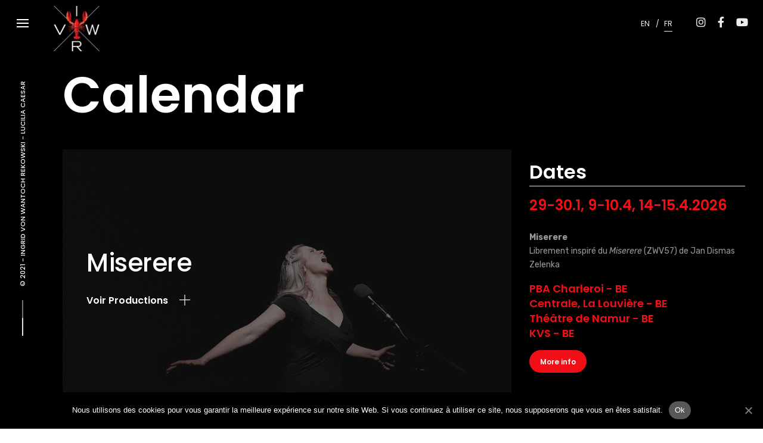

--- FILE ---
content_type: text/html; charset=UTF-8
request_url: https://ingridvwr.be/fr/calendrier/
body_size: 17244
content:
<!DOCTYPE html>
<html lang="fr-FR">
<head>
	<meta charset="UTF-8">
	<meta name="viewport" content="width=device-width, initial-scale=1.0, maximum-scale=1, user-scalable=no">
	<link rel="profile" href="http://gmpg.org/xfn/11">
	<link rel="pingback" href="https://ingridvwr.be/xmlrpc.php">

	<title>Calendrier &#8211; Ingrid von Wantoch Rekowski</title>
<meta name='robots' content='max-image-preview:large' />
<link rel="alternate" hreflang="en" href="https://ingridvwr.be/calendar/" />
<link rel="alternate" hreflang="fr" href="https://ingridvwr.be/fr/calendrier/" />
<script type='application/javascript'>console.log('PixelYourSite Free version 8.2.16');</script>
<link rel='dns-prefetch' href='//www.googletagmanager.com' />
<link rel='dns-prefetch' href='//s.w.org' />
<link rel="alternate" type="application/rss+xml" title="Ingrid von Wantoch Rekowski &raquo; Flux" href="https://ingridvwr.be/fr/feed/" />
<link rel="alternate" type="application/rss+xml" title="Ingrid von Wantoch Rekowski &raquo; Flux des commentaires" href="https://ingridvwr.be/fr/comments/feed/" />
		<script type="text/javascript">
			window._wpemojiSettings = {"baseUrl":"https:\/\/s.w.org\/images\/core\/emoji\/13.0.1\/72x72\/","ext":".png","svgUrl":"https:\/\/s.w.org\/images\/core\/emoji\/13.0.1\/svg\/","svgExt":".svg","source":{"concatemoji":"https:\/\/ingridvwr.be\/wp-includes\/js\/wp-emoji-release.min.js?ver=5.7.2"}};
			!function(e,a,t){var n,r,o,i=a.createElement("canvas"),p=i.getContext&&i.getContext("2d");function s(e,t){var a=String.fromCharCode;p.clearRect(0,0,i.width,i.height),p.fillText(a.apply(this,e),0,0);e=i.toDataURL();return p.clearRect(0,0,i.width,i.height),p.fillText(a.apply(this,t),0,0),e===i.toDataURL()}function c(e){var t=a.createElement("script");t.src=e,t.defer=t.type="text/javascript",a.getElementsByTagName("head")[0].appendChild(t)}for(o=Array("flag","emoji"),t.supports={everything:!0,everythingExceptFlag:!0},r=0;r<o.length;r++)t.supports[o[r]]=function(e){if(!p||!p.fillText)return!1;switch(p.textBaseline="top",p.font="600 32px Arial",e){case"flag":return s([127987,65039,8205,9895,65039],[127987,65039,8203,9895,65039])?!1:!s([55356,56826,55356,56819],[55356,56826,8203,55356,56819])&&!s([55356,57332,56128,56423,56128,56418,56128,56421,56128,56430,56128,56423,56128,56447],[55356,57332,8203,56128,56423,8203,56128,56418,8203,56128,56421,8203,56128,56430,8203,56128,56423,8203,56128,56447]);case"emoji":return!s([55357,56424,8205,55356,57212],[55357,56424,8203,55356,57212])}return!1}(o[r]),t.supports.everything=t.supports.everything&&t.supports[o[r]],"flag"!==o[r]&&(t.supports.everythingExceptFlag=t.supports.everythingExceptFlag&&t.supports[o[r]]);t.supports.everythingExceptFlag=t.supports.everythingExceptFlag&&!t.supports.flag,t.DOMReady=!1,t.readyCallback=function(){t.DOMReady=!0},t.supports.everything||(n=function(){t.readyCallback()},a.addEventListener?(a.addEventListener("DOMContentLoaded",n,!1),e.addEventListener("load",n,!1)):(e.attachEvent("onload",n),a.attachEvent("onreadystatechange",function(){"complete"===a.readyState&&t.readyCallback()})),(n=t.source||{}).concatemoji?c(n.concatemoji):n.wpemoji&&n.twemoji&&(c(n.twemoji),c(n.wpemoji)))}(window,document,window._wpemojiSettings);
		</script>
		<style type="text/css">
img.wp-smiley,
img.emoji {
	display: inline !important;
	border: none !important;
	box-shadow: none !important;
	height: 1em !important;
	width: 1em !important;
	margin: 0 .07em !important;
	vertical-align: -0.1em !important;
	background: none !important;
	padding: 0 !important;
}
</style>
	<link rel='stylesheet' id='sb_instagram_styles-css'  href='https://ingridvwr.be/wp-content/plugins/instagram-feed/css/sbi-styles.min.css?ver=2.9' type='text/css' media='all' />
<link rel='stylesheet' id='wp-block-library-css'  href='https://ingridvwr.be/wp-includes/css/dist/block-library/style.min.css?ver=5.7.2' type='text/css' media='all' />
<link rel='stylesheet' id='wp-block-library-theme-css'  href='https://ingridvwr.be/wp-includes/css/dist/block-library/theme.min.css?ver=5.7.2' type='text/css' media='all' />
<link rel='stylesheet' id='contact-form-7-css'  href='https://ingridvwr.be/wp-content/plugins/contact-form-7/includes/css/styles.css?ver=5.4' type='text/css' media='all' />
<link rel='stylesheet' id='norebro-style-css'  href='https://ingridvwr.be/wp-content/themes/norebro/style.css?ver=1.2.0' type='text/css' media='all' />
<style id='norebro-style-inline-css' type='text/css'>
#masthead.site-header, #mega-menu-wrap ul li, #mega-menu-wrap > ul#primary-menu > li, #masthead .menu-other > li > a, #masthead.site-header .header-bottom .copyright {color:#ededed;}#masthead.site-header{}#masthead.header-fixed #mega-menu-wrap > ul > li > a, #masthead.header-fixed .menu-other > li > a {color:#000000;}#masthead.site-header.header-fixed{background-color:#ffffff;}#masthead.site-header{border:none;}#masthead.site-header.header-fixed{border:none;}.header-title .bg-image{background-size:auto;}.header-title::after{background-color:transparent;}.norebro-bar{background-color:#000000;color:#ffffff;}.bar-hamburger{color:#ffffff;}body .site-content{background-color:#000000;background-size:auto;background-position:center center;background-repeat: repeat;}.widget a:hover, p a, #comments p a, .page-content p a, .post .entry-content p a, #comments.comments-area a.comment-reply-link,#comments.comments-area a.comment-edit-link, .comments-area a:hover, .post .entry-content ul a, .post .entry-content ol a{color:#f10f17;}.page-preloader .loader .la-dark {color:#f10f17;}.page-preloader{background-color:#000000;}.fullscreen-navigation{background-color:#000000;}.fullscreen-navigation::after{background:rgba(255,255,255,.06);}#fullscreen-mega-menu .copyright,.fullscreen-navigation #secondary-menu li a,.fullscreen-navigation #secondary-menu li:hover > a.menu-link,.fullscreen-navigation #secondary-menu li div.sub-nav a,.fullscreen-navigation #secondary-menu li .sub-sub-menu a{color:#f2f2f2;}.fullscreen-navigation .ion-ios-close-empty{color:#f2f2f2;}footer.site-footer{background-color:#000000;background-size:cover;}.site-footer .widget,.site-footer .widget p,.site-footer .widget .subtitle,.site-footer .widget a,.site-footer .widget .widget-title, .site-footer .widget a:hover, .site-footer .widget h3 a, .site-footer .widget h4 a,.site-footer .widgets .socialbar a.social.outline i,.site-footer .widgets input,.site-footer input:not([type="submit"]):hover, .site-footer .widget_recent_comments .comment-author-link,.site-footer .widgets input:focus,.site-footer .widget_norebro_widget_subscribe button.btn,.site-footer .widgets select,.site-footer .widget_tag_cloud .tagcloud a,.site-footer .widget_tag_cloud .tagcloud a:hover{}.site-footer .widget_norebro_widget_subscribe button.btn, .site-footer .widget_norebro_widget_subscribe button.btn:hover,.site-footer input:not([type="submit"]), .site-footer input:not([type="submit"]):focus,.site-footer .widgets .socialbar a.social.outline,.site-footer .widgets select,.site-footer .widget_tag_cloud .tagcloud a,.site-footer .widget_tag_cloud .tagcloud a:hover{}.site-footer .widget_norebro_widget_subscribe button.btn:hover, .site-footer .widgets .socialbar a.social.outline:hover{}footer.site-footer .site-info,footer.site-footer .site-info a,footer.site-footer .site-info a:hover{color:#ededed;}footer.site-footer .site-info a,footer.site-footer .site-info a:hover{color:#f10f17;}body, .font-main, .font-main a, p{font-family:'Rubik', sans-serif;font-size:18;}input, select, textarea, .accordion-box .buttons h5.title, .woocommerce div.product accordion-box.outline h5{font-family:'Rubik', sans-serif;font-size:18;}h1, h2, h3, h3.second-title, h4 ,h5, .counter-box .count, .counter-box .counter-box-count, h1 a, h2 a, h3 a, h4 a, h5 a{font-family:'Poppins', sans-serif;}.countdown-box .box-time .box-count, .chart-box-pie-content{font-family:'Poppins', sans-serif;}button, .btn, a.btn, input[type="submit"], .socialbar.boxed-fullwidth a .social-text, .breadcrumbs, .font-titles, h1, h2, h3, h4, h5, h6, .countdown-box .box-time .box-count, .counter-box .counter-box-count, .vc_row .vc-bg-side-text, .slider-vertical-numbers li, .slider-vertical-numbers > div, .slider-vertical-numbers > .owl-dot, .slider-vertical-dots li, .slider-vertical-dots > div, .slider-vertical-dots > .owl-dot, .socialbar.inline a, .socialbar.boxed a .social-text, .widget_calendar caption, .breadcrumbs, nav.pagination, #masthead .site-title, #masthead .site-title a, .header-search form input, #mega-menu-wrap > ul > li, #masthead .menu-other > li > a, #masthead .menu-other > li .submenu .sub-nav.languages li a, .fullscreen-navigation .languages, .portfolio-sorting li, .portfolio-item.grid-4 .more, .portfolio-item.grid-5 .more, .portfolio-grid-4 .scroll, .portfolio-grid-5 .scroll, .portfolio-grid-7 .scroll{font-family:'Poppins', sans-serif;}.portfolio-item h4, .portfolio-item h4.title, .portfolio-item h4 a, .portfolio-item.grid-4 h4.title, .portfolio-item-2 h4, .portfolio-item-2 h4.title, .portfolio-item-2 h4 a, .woocommerce ul.products li.product a{font-family:'Poppins', sans-serif;font-size:inherit;line-height:inherit;}.blog-item h3.title{font-family:'Poppins', sans-serif;line-height: initial;} .blog-item h3.title a{font-size: initial;}.portfolio-item-2 h4{font-family:'Poppins', sans-serif;}p.subtitle, .subtitle-font, a.category{font-family:'Rubik', sans-serif;}span.category > a, div.category > a{font-family:'Rubik', sans-serif;}.portfolio-item .subtitle-font, .woocommerce ul.products li.product .subtitle-font.category, .woocommerce ul.products li.product .subtitle-font.category > a{font-family:'Rubik', sans-serif;font-size:inherit;line-height:inherit;}input.classic::-webkit-input-placeholder, .contact-form.classic input::-webkit-input-placeholder, .contact-form.classic textarea::-webkit-input-placeholder, input.classic::-moz-placeholder{font-family:'Rubik', sans-serif;}.contact-form.classic input::-moz-placeholder, .contact-form.classic textarea::-moz-placeholder{font-family:'Rubik', sans-serif;}input.classic:-ms-input-placeholder, .contact-form.classic input:-ms-input-placeholder, .contact-form.classic textarea:-ms-input-placeholder{font-family:'Rubik', sans-serif;}.accordion-box .title:hover .control,.accordion-box .item.active .control,.accordion-box.title-brand-color .title,.accordion-box.active-brand-color .item.active .control,.accordion-box.active-brand-color .title:hover .control,.slider .owl-dot.brand,.socialbar.brand a:hover,.socialbar.brand.outline a,.socialbar.brand.flat a,.socialbar.brand.inline a:hover,.video-module .btn-play.outline.btn-brand,.video-module.boxed:hover .btn-play.btn-brand,.widget_tag_cloud .tagcloud a:hover, .widget_product_tag_cloud .tagcloud a:hover,.widget_nav_menu .menu-item a:hover,.widget_pages .menu-item a:hover,.widget_nav_menu .current-menu-item a,.widget_pages .current-menu-item a,.widget-sidebar-menu-left .menu-item a:hover,.widget_rss ul a,.widget_norebro_widget_recent_posts ul.recent-posts-list h4 a:hover,.widget_norebro_widget_login a,.widget div.star-rating:before,.widget div.star-rating span:before, .widget span.star-rating:before,.widget span.star-rating span:before,a:hover,p a,.btn-brand:hover,.btn-outline.btn-brand,a.btn-outline.btn-brand,.btn-outline.btn-brand.disabled:hover,a.btn-outline.btn-brand.disabled:hover,.btn-link.btn-brand,a.btn-link.btn-brand,a.tag:hover,.tag-wrap a:hover,a[class^="tag-link-"]:hover,nav.pagination li a.page-numbers.active,.fullscreen-navigation .copyright .content > a,.fullscreen-navigation.simple ul.menu li:hover > a,.fullscreen-navigation.centered .fullscreen-menu-wrap ul.menu > li a:hover,.post-navigation .box-wrap > a:hover h4, .post-navigation .box-wrap > a:hover .icon,.bar .content a:hover,.bar .share .links a:hover,.portfolio-sorting li a:hover,.portfolio-item h4.title a:hover, .portfolio-item .widget h4 a:hover, .widget .portfolio-item h4 a:hover,.portfolio-item .category.outline,.portfolio-item.grid-2:hover h4.title, .portfolio-item.grid-2:hover .widget h4, .widget .portfolio-item.grid-2:hover h4,.portfolio-item.grid-2.hover-2 .overlay span,.portfolio-item.grid-5 .more span,.blog-grid .tags a:hover,.blog-grid:hover h3 a,.blog-grid.grid-4:hover .tags a,.post .entry-content a:not(.wp-block-button__link):not(.wp-block-file__button),.page-links a,.entry-footer .share .title:hover,.toggle-post:hover .arrow,.toggle-post:hover .content h3,.post .comments-link a:hover,.comments-area .comment-body .comment-meta .reply a,.comments-area .comment-body .comment-meta a.comment-edit-link,.comments-area .reply a,.comments-area .reply-cancle a,.comments-area a.comment-edit-link,input.brand-color,input[type="submit"].brand-color,button.brand-color,a.brand-color,div.brand-color,span.brand-color,input.brand-color-hover:hover,input[type="submit"].brand-color-hover:hover,button.brand-color-hover:hover,a.brand-color-hover:hover,div.brand-color-hover:hover,span.brand-color-hover:hover,.brand-color,.brand-color-after:after,.brand-color-before:before,.brand-color-hover:hover,.brand-color-hover-after:after,.brand-color-hover-before:before,.woocommerce .product div.summary .woo-review-link:hover,.woocommerce .product .product_meta a,ul.woo-products li.product:hover h3 a,.woocommerce form.login a,.woocommerce #payment li.wc_payment_method a.about_paypal,.woocommerce .woo-my-nav li.is-active a,.woocommerce .woo-my-content p a:hover, .has-brand-color-color, .is-style-outline .has-brand-color-color {color:#f10f17;}.video-module.btn-brand-color-hover:hover .btn-play .icon,.brand-color-i,.brand-color-after-i:after,.brand-color-before-i:before,.brand-color-hover-i:hover,.brand-color-hover-i-after:after,.brand-color-hover-i-before:before{color:#f10f17 !important;}.accordion-box.outline.title-brand-border-color .title,.contact-form.without-label-offset .focus.active,.contact-form.flat input:not([type="submit"]):focus, .contact-form.flat select:focus, .contact-form.flat textarea:focus,.socialbar.brand a,.video-module .btn-play.btn-brand,.widget_tag_cloud .tagcloud a:hover, .widget_product_tag_cloud .tagcloud a:hover,.widget_calendar tbody tr td#today,.btn-brand,.btn-outline.btn-brand,a.btn-outline.btn-brand,.btn-outline.btn-brand:hover,a.btn-outline.btn-brand:hover,.btn-outline.btn-brand.disabled:hover,a.btn-outline.btn-brand.disabled:hover,input:not([type="submit"]):focus,textarea:focus,select:focus,a.tag:hover,.tag-wrap a:hover,a[class^="tag-link-"]:hover,.portfolio-gallery .gallery-content .tag,.header-search form input:focus,.fullscreen-navigation.simple ul.menu li:hover > a:after, .fullscreen-navigation.simple ul.menu li:hover > a:before,.portfolio-item .category.outline,.portfolio-page.fullscreen .content .tag,.portfolio-page.portfolio-header-title.invert .tag,.entry-footer .share .title:hover,input.brand-border-color,input[type="submit"].brand-border-color,button.brand-border-color,a.brand-border-color,div.brand-border-color,span.brand-border-color,input.brand-border-color-hover:hover,input[type="submit"].brand-border-color-hover:hover,button.brand-border-color-hover:hover,a.brand-border-color-hover:hover,div.brand-border-color-hover:hover,span.brand-border-color-hover:hover,.brand-border-color,.brand-border-color-after:after,.brand-border-color-before:before,.brand-border-color-hover:hover,.brand-border-color-hover-after:after,.brand-border-color-hover-before:before, .has-brand-color-background-color, .is-style-outline .has-brand-color-color {border-color:#f10f17;}.brand-border-color-i,.brand-border-color-after-i:after,.brand-border-color-before-i:before,.brand-border-color-hover-i:hover,.brand-border-color-hover-i-after:after,.brand-border-color-hover-i-before:before{border-color:#f10f17 !important;}.divider,h1.with-divider:after, h2.with-divider:after, h3.with-divider:after, h4.with-divider:after, h5.with-divider:after, h6.with-divider:after,.accordion-box.title-brand-bg-color .title,.list-box li:after, .widget_recent_comments li:after, .widget_recent_entries li:after, .widget_meta li:after, .widget_archive li:after, .widget_nav_menu li:after,.widget_pages li:after, .widget_categories li:after, .widget_rss li:after, .widget_product_categories li:after,.list-box.icon-fill li .icon, .icon-fill.widget_recent_comments li .icon, .icon-fill.widget_recent_entries li .icon, .icon-fill.widget_meta li .icon, .icon-fill.widget_archive li .icon, .icon-fill.widget_nav_menu li .icon,.icon-fill.widget_pages li .icon, .icon-fill.widget_categories li .icon, .icon-fill.widget_rss li .icon, .icon-fill.widget_product_categories li .icon,.socialbar.brand a,.socialbar.brand.outline a:hover,.socialbar.brand.flat a:hover,.video-module .btn-play.btn-brand,.video-module.boxed:hover .btn-play.outline.btn-brand,.widget_calendar caption,.widget_price_filter .ui-slider-range,.widget_price_filter .ui-slider-handle:after,a.hover-underline.underline-brand:before,.btn-brand,button[disabled].btn-brand:hover,input[type="submit"][disabled].btn-brand:hover,.btn-outline.btn-brand:hover,a.btn-outline.btn-brand:hover,.radio input:checked + .input:after,.radio:hover input:checked + .input:after,.portfolio-gallery .gallery-content .tag,nav.pagination li a.hover-underline:before,.portfolio-sorting li a:hover .name:before,.portfolio-item .category,.portfolio-page.fullscreen .content .tag,.portfolio-page.portfolio-header-title.invert .tag,input.brand-bg-color,input[type="submit"].brand-bg-color,button.brand-bg-color,a.brand-bg-color,div.brand-bg-color,span.brand-bg-color,input.brand-bg-color-hover:hover,input[type="submit"].brand-bg-color-hover:hover,button.brand-bg-color-hover:hover,a.brand-bg-color-hover:hover,div.brand-bg-color-hover:hover,span.brand-bg-color-hover:hover,.brand-bg-color,.brand-bg-color-after:after,.brand-bg-color-before:before,.brand-bg-color-hover:hover,.brand-bg-color-hover-after:after,.brand-bg-color-hover-before:before,.woocommerce .product .product_meta > span:after,.select2-dropdown .select2-results__option[aria-selected="true"],.woocommerce .woo-my-content mark, .has-brand-color-background-color {background-color:#f10f17;}.brand-bg-color-i,.brand-bg-color-after-i:after,.brand-bg-color-before-i:before,.brand-bg-color-hover-i:hover,.brand-bg-color-hover-i-after:after,.brand-bg-color-hover-i-before:before{background-color:#f10f17 !important;}@media screen and (max-width: 1440px).page-container {max-width: 100% !important;}/*****-------LINK------*/a {/* color: #ffffff; !important*/}/******-----Language uppercase----*****/#masthead .menu-other > li.languages > a {text-transform: uppercase !important;}/**------Header Sticky-----**/#masthead.site-header.header-fixed {margin-left: 1px;!important}#masthead .site-title, #masthead .site-title a {margin: -5px;!important}/**------Footer Section-------*/form {text-align: left;!important}input[type="submit"]:hover, button:hover, .btn:hover, a.btn input.btn:hover, a.button:hover, span.button:hover, div.button:hover, .wp-block-button__link:hover {background: #f2f2f2;!importantcolor: #000000;!important-webkit-transition-duration: .1s;-o-transition-duration: .1s;transition-duration: .1s;}input[type="submit"], button, .btn, a.btn input.btn, a.button, span.button, div.button, .wp-block-button__link {background: #f10f17;!importantcolor: #fff;padding: 15px 25px 14px;border: 0px solid #282828;-webkit-border-radius: 50px;border-radius: 50px;font: 600 13px/1.2 "Poppins", sans-serif;text-decoration: none;vertical-align: middle;outline: none;display: inline-block;text-align: center;-webkit-transition-property: background, color, border-color;-o-transition-property: background, color, border-color;transition-property: background, color, border-color;-webkit-transition-duration: .2s;-o-transition-duration: .2s;transition-duration: .2s;-webkit-transition-timing-function: ease-in-out;-o-transition-timing-function: ease-in-out;transition-timing-function: ease-in-out;}h5 {color:#ffffff; !important}h5.title, .widget h5 {margin: 5px auto;font-size: 13px;letter-spacing: -0.03em;text-transform: none;font-size: 26px; !important}.widget {margin: 0;padding: 50px 0 0;list-style: none;max-width: 600px; !important}/**-----END FOOTER------*//**-----Timeline widget rezising------*/.timeline .content .wrap {margin: 0 0 0px 40px; !importantposition: relative;-webkit-transition: 1s cubic-bezier(0.4, 0.7, 0.3, 1);-o-transition: 1s cubic-bezier(0.4, 0.7, 0.3, 1);transition: 1s cubic-bezier(0.4, 0.7, 0.3, 1);}/*------Just in case timeline widget-----*//*.timeline .content {position: relative;padding-bottom: 20px;}*//**-----Weird words separation deactivated-----*/.header-title h1.page-title {word-break:unset;!important}/**-----Logo on portfolio page padding top-----*/.portfolio-page.content-invert .content {, padding-top: 150px;, }#masthead .site-title img, #masthead .site-title a img {margin-top: 20px; !important}/**-----All headings weight--------*/h1, h2, h3, h4, h5, h6 {font-weight: 600; !important}.portfolio-gallery .gallery-content {right: 0;padding: 30px 8%;background-color: #000; !important}.header-title h1.page-title {font-weight: 500 !important;}/**----header subtitle font settings------*/.header-title .subtitle {font-size: 22px; !importanttext-transform: none; !important}/**----Think this is the preview of the projects color------*/.portfolio-item.grid-4 .description {background: rgb(23 23 23 / 59%); !importantpadding: 40px;}.timeline h3 {font-size: 12px; !important}.timeline .subtitle {margin-top: 5px;font-size: 12px; !importantfont-weight: 400; !important}.post-navigation.with-border-top {border-top: 1px solid #1b1b1b; !important}.post-navigation.with-border-top {border-bottom: 1px solid #1b1b1b; !important}.post-navigation {background: #000; !importantposition: relative;}.post-navigation .grid {background: #312e2e;!important}h4{color: #868080;!important}.inline {display: none;!important}.gallery-image .overlay {border-radius: 100%;!important}/**----Header subtitle text transform upper case deactivaterd---*/.header-title.show .tags, .header-title.show .page-title, .header-title.show .subtitle {text-transform: none;}/**----Portfolio padding fixed-----**/@media screen and (max-width: 1400px) and (min-width: 768px) {.portfolio-page.fullwidth .portfolio-content[data-norebro-content-scroll] {width: 100% !important;}}/**-----Scroll to top------*/.scroll-top {right: 30px; !important}/**-------Portfolio grid -----*/.portfolio-item.grid-6 .category {visibility: hidden;}/**-----------Menu------*/accordion-box .title:hover .control, .accordion-box .item.active .control, .accordion-box.title-brand-color .title, .accordion-box.active-brand-color .item.active .control, .accordion-box.active-brand-color .title:hover .control, .slider .owl-dot.brand, .socialbar.brand a:hover, .socialbar.brand.outline a, .socialbar.brand.flat a, .socialbar.brand.inline a:hover, .video-module .btn-play.outline.btn-brand, .video-module.boxed:hover .btn-play.btn-brand, .widget_tag_cloud .tagcloud a:hover, .widget_product_tag_cloud .tagcloud a:hover, .widget_nav_menu .menu-item a:hover, .widget_pages .menu-item a:hover, .widget_nav_menu .current-menu-item a, .widget_pages .current-menu-item a, .widget-sidebar-menu-left .menu-item a:hover, .widget_rss ul a, .widget_norebro_widget_recent_posts ul.recent-posts-list h4 a:hover, .widget_norebro_widget_login a, .widget div.star-rating:before, .widget div.star-rating span:before, .widget span.star-rating:before, .widget span.star-rating span:before, a:hover, p a, .btn-brand:hover, .btn-outline.btn-brand, a.btn-outline.btn-brand, .btn-outline.btn-brand.disabled:hover, a.btn-outline.btn-brand.disabled:hover, .btn-link.btn-brand, a.btn-link.btn-brand, a.tag:hover, .tag-wrap a:hover, a[class^="tag-link-"]:hover, nav.pagination li a.page-numbers.active, .fullscreen-navigation .copyright .content > a, .fullscreen-navigation.simple ul.menu li:hover > a, .fullscreen-navigation.centered .fullscreen-menu-wrap ul.menu > li a:hover, .post-navigation .box-wrap > a:hover h4, .post-navigation .box-wrap > a:hover .icon, .bar .content a:hover, .bar .share .links a:hover, .portfolio-sorting li a:hover, .portfolio-item h4.title a:hover, .portfolio-item .widget h4 a:hover, .widget .portfolio-item h4 a:hover, .portfolio-item .category.outline, .portfolio-item.grid-2:hover h4.title, .portfolio-item.grid-2:hover .widget h4, .widget .portfolio-item.grid-2:hover h4, .portfolio-item.grid-2.hover-2 .overlay span, .portfolio-item.grid-5 .more span, .blog-grid .tags a:hover, .blog-grid:hover h3 a, .blog-grid.grid-4:hover .tags a, .post .entry-content a:not(.wp-block-button__link):not(.wp-block-file__button), .page-links a, .entry-footer .share .title:hover, .toggle-post:hover .arrow, .toggle-post:hover .content h3, .post .comments-link a:hover, .comments-area .comment-body .comment-meta .reply a, .comments-area .comment-body .comment-meta a.comment-edit-link, .comments-area .reply a, .comments-area .reply-cancle a, .comments-area a.comment-edit-link, input.brand-color, input[type="submit"].brand-color, button.brand-color, a.brand-color, div.brand-color, span.brand-color, input.brand-color-hover:hover, input[type="submit"].brand-color-hover:hover, button.brand-color-hover:hover, a.brand-color-hover:hover, div.brand-color-hover:hover, span.brand-color-hover:hover, .brand-color, .brand-color-after:after, .brand-color-before:before, .brand-color-hover:hover, .brand-color-hover-after:after, .brand-color-hover-before:before, .woocommerce .product div.summary .woo-review-link:hover, .woocommerce .product .product_meta a, ul.woo-products li.product:hover h3 a, .woocommerce form.login a, .woocommerce #payment li.wc_payment_method a.about_paypal, .woocommerce .woo-my-nav li.is-active a, .woocommerce .woo-my-content p a:hover, .has-brand-color-color, .is-style-outline .has-brand-color-color {color: #f10f17 !important;}.fullscreen-navigation li a:hoverm .fullscreen-navigation li a.open {color: #f10f17 !important;}.fullscreen-navigation.simple ul.menu li:hover > a{color: #f10f17 !important;}.fullscreen-navigation.simple ul.menu a {opacity: 20 !important;}/*-----------------removing TOP tags from portfolio projects---------*/div.tag, span.tag, a.tag, .tag-wrap a, a[class^="tag-link-"] {visibility: collapse !important;padding: 0px 0px 0px!important;font-size: 0px !important;}/**-------Removing anoying line on the mobile menu -------**/#masthead #site-navigation.main-nav #mega-menu-wrap #primary-menu .menu-link span:before, #masthead #site-navigation.main-nav #mega-menu-wrap #secondary-menu .menu-link span:before {content: '';background: currentColor;position: absolute;width: 102%;height: 1px;top: 100% !important;left: -1%;display: none;}/*--------Text Bold strong-----*/b, strong {font-weight: 600 !important;}/**-----Testing responsiveness mobile, no luck-------**.portfolio-page.content-invert .portfolio-content, .portfolio-page.with-slider .portfolio-content {*    margin: 0 0px; !important*}**@media screen and (max-width: 1300px) and (min-width: 768px)*.portfolio-page.fullwidth .portfolio-content[data-norebro-content-scroll] {*    width: 90%;!important*}**.portfolio-page.fullwidth .portfolio-content[data-norebro-content-scroll] {*    width: 100%; !important*}*//**----Something about the logo------**#masthead.header-fixed {*    height: 90px; !important*    margin-left: 100px;*    position: fixed;*    border-bottom: 1px solid transparent;*    line-height: 70px; !important*    }*//**----Recent projects bottom bar------*//*.portfolio-gallery.gallery-dark .slider .owl-dots {background: #000; !important}*/.page-sidebar {background: #f7f7f700 !important;}.blog-grid.boxed {background: #000000 !important;}/*-------------Fullscreen Menu----------*/.fullscreen-navigation.simple ul.menu {padding: 1px 0 0 0 !important;}.fullscreen-navigation .languages a {text-transform: uppercase !important;}/*--------Botón de todas las producciones en portafolio------------*/.post-navigation .grid {visibility: collapse !important;}.cn-button.bootstrap {color: #fff;background: #585858 !important;border-radius: 25px !important;}.portfolio-item .category {visibility: collapse !important;}.portfolio-item.grid-4 h4.title, .portfolio-item.grid-4 .widget h4, .widget .portfolio-item.grid-4 h4 {margin-top: -130px !important;}.portfolio-item .text-description {padding-top: 0px !important;font-size: 0px !important;visibility: hidden !important;}@media screen and (min-width: 1025px){.header-title{height:360pxpx;min-height:360pxpx;}}@media screen and (max-width: 767px){#masthead #site-navigation.main-nav, #masthead #site-navigation.main-nav #mega-menu-wrap #primary-menu .mega-menu-item .sub-nav ul.sub-menu, #masthead #site-navigation.main-nav #mega-menu-wrap #primary-menu .mega-menu-item .sub-nav ul.sub-sub-menu{background-color:#000000;}.portfolio-item.grid-4 h4.title, .portfolio-item.grid-4 .widget h4, .widget .portfolio-item.grid-4 h4 {color: #fff;padding-right: 5%;margin-top: 30px;font-size: 32px !important;font-weight: 500;line-height: 1.2 !important;}.portfolio-item.grid-4 h4.title, .portfolio-item.grid-4 .widget h4, .widget .portfolio-item.grid-4 h4 {margin-top: -100px !important;}body .site-content {background-position: right !important;background-size: auto !important;}}@media screen and (max-width: 566px){.portfolio-item.grid-4 h4.title, .portfolio-item.grid-4 .widget h4, .widget .portfolio-item.grid-4 h4 {color: #fff;padding-right: 5%;margin-top: 30px;font-size: 32px !important;font-weight: 500;line-height: 1.2 !important;}.portfolio-item.grid-4 h4.title, .portfolio-item.grid-4 .widget h4, .widget .portfolio-item.grid-4 h4 {margin-top: -100px !important;}body .site-content {background-position: right !important;background-size: auto !important;}}
</style>
<link rel='stylesheet' id='norebro-grid-css'  href='https://ingridvwr.be/wp-content/themes/norebro/assets/css/grid.min.css?ver=5.7.2' type='text/css' media='all' />
<link rel='stylesheet' id='cookie-notice-front-css'  href='https://ingridvwr.be/wp-content/plugins/cookie-notice/includes/../css/front.min.css?ver=5.7.2' type='text/css' media='all' />
<link rel='stylesheet' id='js_composer_front-css'  href='https://ingridvwr.be/wp-content/plugins/js_composer/assets/css/js_composer.min.css?ver=6.6.0' type='text/css' media='all' />
<script type='text/javascript' src='https://ingridvwr.be/wp-includes/js/jquery/jquery.min.js?ver=3.5.1' id='jquery-core-js'></script>
<script type='text/javascript' src='https://ingridvwr.be/wp-includes/js/jquery/jquery-migrate.min.js?ver=3.3.2' id='jquery-migrate-js'></script>
<script type='text/javascript' id='cookie-notice-front-js-extra'>
/* <![CDATA[ */
var cnArgs = {"ajaxUrl":"https:\/\/ingridvwr.be\/wp-admin\/admin-ajax.php","nonce":"435ae95c54","hideEffect":"fade","position":"bottom","onScroll":"0","onScrollOffset":"100","onClick":"0","cookieName":"cookie_notice_accepted","cookieTime":"2592000","cookieTimeRejected":"2592000","cookiePath":"\/","cookieDomain":"","redirection":"0","cache":"0","refuse":"0","revokeCookies":"0","revokeCookiesOpt":"automatic","secure":"1"};
/* ]]> */
</script>
<script async type='text/javascript' src='https://ingridvwr.be/wp-content/plugins/cookie-notice/includes/../js/front.min.js?ver=2.0.4' id='cookie-notice-front-js'></script>
<script type='text/javascript' src='https://ingridvwr.be/wp-content/plugins/pixelyoursite/dist/scripts/jquery.bind-first-0.2.3.min.js?ver=5.7.2' id='jquery-bind-first-js'></script>
<script type='text/javascript' src='https://ingridvwr.be/wp-content/plugins/pixelyoursite/dist/scripts/js.cookie-2.1.3.min.js?ver=2.1.3' id='js-cookie-js'></script>
<script type='text/javascript' id='pys-js-extra'>
/* <![CDATA[ */
var pysOptions = {"staticEvents":{"facebook":{"init_event":[{"delay":0,"type":"static","name":"PageView","eventID":"7332543b-0e16-440a-b44c-932ecdccb1a4","pixelIds":["326502072593258"],"params":{"page_title":"Calendrier","post_type":"page","post_id":5655001,"plugin":"PixelYourSite","user_role":"guest","event_url":"ingridvwr.be\/fr\/calendrier\/"},"e_id":"init_event","ids":[],"hasTimeWindow":false,"timeWindow":0,"woo_order":"","edd_order":""}]}},"dynamicEvents":{"signal_form":{"facebook":{"delay":0,"type":"dyn","name":"Signal","eventID":"ea7ce551-506b-427d-9cf0-e5aa8d334642","pixelIds":["326502072593258"],"params":{"event_action":"Form","page_title":"Calendrier","post_type":"page","post_id":5655001,"plugin":"PixelYourSite","user_role":"guest","event_url":"ingridvwr.be\/fr\/calendrier\/"},"e_id":"signal_form","ids":[],"hasTimeWindow":false,"timeWindow":0,"woo_order":"","edd_order":""}},"signal_download":{"facebook":{"delay":0,"type":"dyn","name":"Signal","extensions":["","doc","exe","js","pdf","ppt","tgz","zip","xls"],"eventID":"4c538c09-1709-496d-bd1a-04f03502fe45","pixelIds":["326502072593258"],"params":{"event_action":"Download","page_title":"Calendrier","post_type":"page","post_id":5655001,"plugin":"PixelYourSite","user_role":"guest","event_url":"ingridvwr.be\/fr\/calendrier\/"},"e_id":"signal_download","ids":[],"hasTimeWindow":false,"timeWindow":0,"woo_order":"","edd_order":""}},"signal_comment":{"facebook":{"delay":0,"type":"dyn","name":"Signal","eventID":"952e4ed9-e13f-45c6-b0b8-8035500b7c60","pixelIds":["326502072593258"],"params":{"event_action":"Comment","page_title":"Calendrier","post_type":"page","post_id":5655001,"plugin":"PixelYourSite","user_role":"guest","event_url":"ingridvwr.be\/fr\/calendrier\/"},"e_id":"signal_comment","ids":[],"hasTimeWindow":false,"timeWindow":0,"woo_order":"","edd_order":""}}},"triggerEvents":[],"triggerEventTypes":[],"facebook":{"pixelIds":["326502072593258"],"advancedMatching":[],"removeMetadata":false,"contentParams":{"post_type":"page","post_id":5655001,"content_name":"Calendrier"},"commentEventEnabled":true,"wooVariableAsSimple":false,"downloadEnabled":true,"formEventEnabled":true,"ajaxForServerEvent":true,"serverApiEnabled":true,"wooCRSendFromServer":false},"debug":"","siteUrl":"https:\/\/ingridvwr.be","ajaxUrl":"https:\/\/ingridvwr.be\/wp-admin\/admin-ajax.php","enable_remove_download_url_param":"1","gdpr":{"ajax_enabled":false,"all_disabled_by_api":false,"facebook_disabled_by_api":false,"analytics_disabled_by_api":false,"google_ads_disabled_by_api":false,"pinterest_disabled_by_api":false,"bing_disabled_by_api":false,"facebook_prior_consent_enabled":true,"analytics_prior_consent_enabled":true,"google_ads_prior_consent_enabled":null,"pinterest_prior_consent_enabled":true,"bing_prior_consent_enabled":true,"cookiebot_integration_enabled":false,"cookiebot_facebook_consent_category":"marketing","cookiebot_analytics_consent_category":"statistics","cookiebot_google_ads_consent_category":null,"cookiebot_pinterest_consent_category":"marketing","cookiebot_bing_consent_category":"marketing","consent_magic_integration_enabled":false,"real_cookie_banner_integration_enabled":false,"cookie_notice_integration_enabled":false,"cookie_law_info_integration_enabled":false},"edd":{"enabled":false},"woo":{"enabled":false}};
/* ]]> */
</script>
<script type='text/javascript' src='https://ingridvwr.be/wp-content/plugins/pixelyoursite/dist/scripts/public.js?ver=8.2.16' id='pys-js'></script>

<!-- Google Analytics snippet added by Site Kit -->
<script type='text/javascript' src='https://www.googletagmanager.com/gtag/js?id=UA-220112598-1' id='google_gtagjs-js' async></script>
<script type='text/javascript' id='google_gtagjs-js-after'>
window.dataLayer = window.dataLayer || [];function gtag(){dataLayer.push(arguments);}
gtag('set', 'linker', {"domains":["ingridvwr.be"]} );
gtag("js", new Date());
gtag("set", "developer_id.dZTNiMT", true);
gtag("config", "UA-220112598-1", {"anonymize_ip":true});
gtag("config", "G-BYGQJJQBQB");
</script>

<!-- End Google Analytics snippet added by Site Kit -->
<link rel="https://api.w.org/" href="https://ingridvwr.be/fr/wp-json/" /><link rel="alternate" type="application/json" href="https://ingridvwr.be/fr/wp-json/wp/v2/pages/5655001" /><link rel="EditURI" type="application/rsd+xml" title="RSD" href="https://ingridvwr.be/xmlrpc.php?rsd" />
<link rel="wlwmanifest" type="application/wlwmanifest+xml" href="https://ingridvwr.be/wp-includes/wlwmanifest.xml" /> 
<meta name="generator" content="WordPress 5.7.2" />
<link rel="canonical" href="https://ingridvwr.be/fr/calendrier/" />
<link rel='shortlink' href='https://ingridvwr.be/fr/?p=5655001' />
<link rel="alternate" type="application/json+oembed" href="https://ingridvwr.be/fr/wp-json/oembed/1.0/embed?url=https%3A%2F%2Fingridvwr.be%2Ffr%2Fcalendrier%2F" />
<link rel="alternate" type="text/xml+oembed" href="https://ingridvwr.be/fr/wp-json/oembed/1.0/embed?url=https%3A%2F%2Fingridvwr.be%2Ffr%2Fcalendrier%2F&#038;format=xml" />
<meta name="generator" content="WPML ver:4.4.10 stt:1,4;" />
<meta name="generator" content="Site Kit by Google 1.50.0" /><style type="text/css">.recentcomments a{display:inline !important;padding:0 !important;margin:0 !important;}</style><meta name="generator" content="Powered by WPBakery Page Builder - drag and drop page builder for WordPress."/>
<link rel="icon" href="https://ingridvwr.be/wp-content/uploads/2021/03/cropped-IVWR-Homard-Nega-32x32.png" sizes="32x32" />
<link rel="icon" href="https://ingridvwr.be/wp-content/uploads/2021/03/cropped-IVWR-Homard-Nega-192x192.png" sizes="192x192" />
<link rel="apple-touch-icon" href="https://ingridvwr.be/wp-content/uploads/2021/03/cropped-IVWR-Homard-Nega-180x180.png" />
<meta name="msapplication-TileImage" content="https://ingridvwr.be/wp-content/uploads/2021/03/cropped-IVWR-Homard-Nega-270x270.png" />
<style type="text/css" data-type="vc_shortcodes-custom-css">.vc_custom_1618388405437{background-position: center !important;background-repeat: no-repeat !important;background-size: cover !important;}.vc_custom_1618401546952{margin-left: -10px !important;}</style><noscript><style> .wpb_animate_when_almost_visible { opacity: 1; }</style></noscript>
</head>

<body class="page-template-default page page-id-5655001 wp-embed-responsive norebro-theme-1-0-0 norebro-with-panel cookies-not-set wpb-js-composer js-comp-ver-6.6.0 vc_responsive">

	<div class="preloader page-preloader mobile-preloader" id="page-preloader">
		<div class="custom-preloader">
							<img src="https://ingridvwr.be/wp-content/uploads/2021/05/681logo.jpg" alt="preloader" />
						</div></div>


	
<a class="scroll-top" id="page-scroll-top">
	<img src="https://ingridvwr.be/wp-content/themes/norebro/assets/images/scroll-top.svg" alt="Scroll to top">
</a>


	
<div class="bar-hamburger">
	
<!-- Fullscreen -->
	<div class="hamburger-menu" id="hamburger-fullscreen-menu">
		<a class="hamburger" aria-controls="site-navigation" aria-expanded="false"></a>
	</div>
</div>
<div class="norebro-bar bar ">

		<div class="content font-titles uppercase">
		<div class="separator"></div>
		© 2021 - <a href="https://new.ingridvwr.be/fr/ivwr-fr/">Ingrid von Wantoch Rekowski </a> - <a href="https://new.ingridvwr.be/fr/lucilia-caesar-fr/">Lucilia Caesar</a>	</div>
	
	
</div>


	<div id="page" class="site">
		<a class="skip-link screen-reader-text" href="#main">Skip to content</a>
	
			
		

		
<header id="masthead" class="site-header light-text header-1 without-mobile-search"
 data-mobile-header-fixed="true" data-fixed-initial-offset="1024">
	<div class="header-wrap">
		
<div class="site-branding">
		<p class="site-title">
		<a href="https://ingridvwr.be/fr/" rel="home">

			<span class="logo">
									<img src="https://ingridvwr.be/wp-content/uploads/2021/03/IVWR-Homard-Nega.png"  alt="Ingrid von Wantoch Rekowski">
							</span>

			<span class="fixed-logo">
									<img src="https://ingridvwr.be/wp-content/uploads/2021/03/Recurso-1@4x.png"  alt="Ingrid von Wantoch Rekowski">
							</span>

			
			
			<span class="for-onepage">
				<span class="dark hidden">
											<img src="https://ingridvwr.be/wp-content/uploads/2021/03/IVWR-Homard-Nega.png"  alt="Ingrid von Wantoch Rekowski">
									</span>
				<span class="light hidden">
											<img src="https://ingridvwr.be/wp-content/uploads/2021/03/Recurso-1@4x.png"  alt="Ingrid von Wantoch Rekowski">
									</span>
			</span>
		</a>
	</p>
</div><!-- .site-branding -->
		<div class="right">
			
<nav id="site-navigation" class="main-nav hidden">
	<div class="close">
		<i class="icon ion-android-close"></i>
	</div>
	<div id="mega-menu-wrap">
        <ul id="secondary-menu" class="menu"><li id="nav-menu-item-5654905-697261a6d44f0" class="mega-menu-item nav-item menu-item-depth-0 "><a href="https://ingridvwr.be/fr/" class="menu-link main-menu-link item-title"><span>Home</span></a></li>
<li id="nav-menu-item-5654426-697261a6d4549" class="mega-menu-item nav-item menu-item-depth-0 has-submenu "><a href="https://ingridvwr.be/fr/all-productions-fr/" class="menu-link main-menu-link item-title"><span>Productions</span></a>
<div class="sub-nav"><ul class="menu-depth-1 sub-menu sub-nav-group" >
	<li id="nav-menu-item-5654429-697261a6d4589" class="mega-menu-item sub-nav-item menu-item-depth-1 "><a href="https://ingridvwr.be/fr/project/opera/" class="menu-link sub-menu-link"><span>Opéra</span></a></li>
	<li id="nav-menu-item-5654432-697261a6d45bf" class="mega-menu-item sub-nav-item menu-item-depth-1 "><a href="https://ingridvwr.be/fr/project/theatre-musical/" class="menu-link sub-menu-link"><span>Théâtre musical</span></a></li>
	<li id="nav-menu-item-5654430-697261a6d4606" class="mega-menu-item sub-nav-item menu-item-depth-1 "><a href="https://ingridvwr.be/fr/project/performance/" class="menu-link sub-menu-link"><span>Performance</span></a></li>
	<li id="nav-menu-item-5654433-697261a6d4638" class="mega-menu-item sub-nav-item menu-item-depth-1 "><a href="https://ingridvwr.be/fr/project/video/" class="menu-link sub-menu-link"><span>Vidéo</span></a></li>
	<li id="nav-menu-item-5654428-697261a6d4669" class="mega-menu-item sub-nav-item menu-item-depth-1 "><a href="https://ingridvwr.be/fr/project/installation/" class="menu-link sub-menu-link"><span>Installation</span></a></li>
	<li id="nav-menu-item-5654427-697261a6d4699" class="mega-menu-item sub-nav-item menu-item-depth-1 "><a href="https://ingridvwr.be/fr/project/atelier/" class="menu-link sub-menu-link"><span>Atelier</span></a></li>
	<li id="nav-menu-item-5654431-697261a6d46ca" class="mega-menu-item sub-nav-item menu-item-depth-1 "><a href="https://ingridvwr.be/fr/project/project-ecole-dart-dramatique/" class="menu-link sub-menu-link"><span>Project école d’art dramatique</span></a></li>
</ul></div>
</li>
<li id="nav-menu-item-5655359-697261a6d4706" class="mega-menu-item nav-item menu-item-depth-0 has-submenu "><a href="#" class="menu-link main-menu-link item-title"><span>About</span></a>
<div class="sub-nav"><ul class="menu-depth-1 sub-menu sub-nav-group" >
	<li id="nav-menu-item-5655356-697261a6d473a" class="mega-menu-item sub-nav-item menu-item-depth-1 "><a href="https://ingridvwr.be/fr/ivwr-fr/" class="menu-link sub-menu-link"><span>IvWR</span></a></li>
	<li id="nav-menu-item-5655358-697261a6d476a" class="mega-menu-item sub-nav-item menu-item-depth-1 "><a href="https://ingridvwr.be/fr/lucilia-caesar-fr/" class="menu-link sub-menu-link"><span>Lucilia Caesar</span></a></li>
	<li id="nav-menu-item-5655357-697261a6d479b" class="mega-menu-item sub-nav-item menu-item-depth-1 "><a href="https://ingridvwr.be/fr/les-publications/" class="menu-link sub-menu-link"><span>Les publications</span></a></li>
</ul></div>
</li>
<li id="nav-menu-item-5654899-697261a6d47d2" class="mega-menu-item nav-item menu-item-depth-0 "><a href="https://ingridvwr.be/fr/partners-fr/" class="menu-link main-menu-link item-title"><span>Partners</span></a></li>
<li id="nav-menu-item-5655012-697261a6d4809" class="mega-menu-item nav-item menu-item-depth-0 current-menu-item "><a href="https://ingridvwr.be/fr/calendrier/" class="menu-link main-menu-link item-title"><span>Calendrier</span></a></li>
<li id="nav-menu-item-5655546-697261a6d4840" class="mega-menu-item nav-item menu-item-depth-0 "><a href="https://ingridvwr.be/fr/contact-fr/" class="menu-link main-menu-link item-title"><span>Contact</span></a></li>
</ul>	</div>

	<ul class="phone-menu-middle font-titles">
					</ul>

	<ul class="phone-menu-bottom">

		<!-- Languages -->
				<li class="lang font-titels">
			<a href="https://ingridvwr.be/calendar/"><span>en</span></a><a href="https://ingridvwr.be/fr/calendrier/" class="active"><span>fr</span></a>		</li>
		
						<li class="socialbar small outline">
							<a href="https://www.instagram.com/ingridvwr_luciliacaesar/" class="instagram" target="_blank"><i class="fab fa-instagram"></i></a>							<a href="https://www.facebook.com/ivwrekowski/" class="facebook" target="_blank"><i class="fab fa-facebook-f"></i></a>							<a href="https://www.youtube.com/channel/UCrw7GO76zY2fXNTRTv4ws7g" class="youtube" target="_blank"><i class="fab fa-youtube"></i></a>					</li>
		
	</ul>
</nav>			

<ul class="menu-other">

			
			<li class="languages">
				<a href="https://ingridvwr.be/calendar/"><span>en</span></a><a href="https://ingridvwr.be/fr/calendrier/" class="active"><span>fr</span></a>				</li>
	
		<li class="social inside">
								<a href="https://www.instagram.com/ingridvwr_luciliacaesar/" class="instagram" target="_blank"><i class="fab fa-instagram"></i></a>								<a href="https://www.facebook.com/ivwrekowski/" class="facebook" target="_blank"><i class="fab fa-facebook-f"></i></a>								<a href="https://www.youtube.com/channel/UCrw7GO76zY2fXNTRTv4ws7g" class="youtube" target="_blank"><i class="fab fa-youtube"></i></a>			</li>
	
	</ul>



<!-- Mobile menu -->
<div class="hamburger-menu" id="hamburger-menu">
	<a class="hamburger" aria-controls="site-navigation" aria-expanded="false"></a>
</div>
						<div class="close-menu"></div>
		</div>
	</div><!-- .header-wrap -->
</header><!-- #masthead -->


<div class="fullscreen-navigation simple with-panel-offset" id="fullscreen-mega-menu">
	<div class="site-branding">
		<p class="site-title">
			<a href="https://ingridvwr.be/fr/" rel="home">
												<span class="first-logo">
						<img src="https://ingridvwr.be/wp-content/uploads/2021/04/SM2@4x.png"
							 srcset="https://ingridvwr.be/wp-content/uploads/2021/04/SM2@4x.png 2x"							alt="Ingrid von Wantoch Rekowski">
					</span>
										</a>
		</p>
	</div>
	<div class="fullscreen-menu-wrap font-titles">
		<div id="fullscreen-mega-menu-wrap">
            <ul id="secondary-menu" class="menu"><li id="nav-menu-item-5654905-697261a6d754d" class="mega-menu-item nav-item menu-item-depth-0 "><a href="https://ingridvwr.be/fr/" class="menu-link main-menu-link item-title"><span>Home</span></a></li>
<li id="nav-menu-item-5654426-697261a6d7595" class="mega-menu-item nav-item menu-item-depth-0 has-submenu "><a href="https://ingridvwr.be/fr/all-productions-fr/" class="menu-link main-menu-link item-title"><span>Productions</span></a>
<div class="sub-nav"><ul class="menu-depth-1 sub-menu sub-nav-group" >
	<li id="nav-menu-item-5654429-697261a6d75cd" class="mega-menu-item sub-nav-item menu-item-depth-1 "><a href="https://ingridvwr.be/fr/project/opera/" class="menu-link sub-menu-link"><span>Opéra</span></a></li>
	<li id="nav-menu-item-5654432-697261a6d7601" class="mega-menu-item sub-nav-item menu-item-depth-1 "><a href="https://ingridvwr.be/fr/project/theatre-musical/" class="menu-link sub-menu-link"><span>Théâtre musical</span></a></li>
	<li id="nav-menu-item-5654430-697261a6d7635" class="mega-menu-item sub-nav-item menu-item-depth-1 "><a href="https://ingridvwr.be/fr/project/performance/" class="menu-link sub-menu-link"><span>Performance</span></a></li>
	<li id="nav-menu-item-5654433-697261a6d7666" class="mega-menu-item sub-nav-item menu-item-depth-1 "><a href="https://ingridvwr.be/fr/project/video/" class="menu-link sub-menu-link"><span>Vidéo</span></a></li>
	<li id="nav-menu-item-5654428-697261a6d7694" class="mega-menu-item sub-nav-item menu-item-depth-1 "><a href="https://ingridvwr.be/fr/project/installation/" class="menu-link sub-menu-link"><span>Installation</span></a></li>
	<li id="nav-menu-item-5654427-697261a6d76c1" class="mega-menu-item sub-nav-item menu-item-depth-1 "><a href="https://ingridvwr.be/fr/project/atelier/" class="menu-link sub-menu-link"><span>Atelier</span></a></li>
	<li id="nav-menu-item-5654431-697261a6d76ee" class="mega-menu-item sub-nav-item menu-item-depth-1 "><a href="https://ingridvwr.be/fr/project/project-ecole-dart-dramatique/" class="menu-link sub-menu-link"><span>Project école d’art dramatique</span></a></li>
</ul></div>
</li>
<li id="nav-menu-item-5655359-697261a6d7725" class="mega-menu-item nav-item menu-item-depth-0 has-submenu "><a href="#" class="menu-link main-menu-link item-title"><span>About</span></a>
<div class="sub-nav"><ul class="menu-depth-1 sub-menu sub-nav-group" >
	<li id="nav-menu-item-5655356-697261a6d7754" class="mega-menu-item sub-nav-item menu-item-depth-1 "><a href="https://ingridvwr.be/fr/ivwr-fr/" class="menu-link sub-menu-link"><span>IvWR</span></a></li>
	<li id="nav-menu-item-5655358-697261a6d7781" class="mega-menu-item sub-nav-item menu-item-depth-1 "><a href="https://ingridvwr.be/fr/lucilia-caesar-fr/" class="menu-link sub-menu-link"><span>Lucilia Caesar</span></a></li>
	<li id="nav-menu-item-5655357-697261a6d77ad" class="mega-menu-item sub-nav-item menu-item-depth-1 "><a href="https://ingridvwr.be/fr/les-publications/" class="menu-link sub-menu-link"><span>Les publications</span></a></li>
</ul></div>
</li>
<li id="nav-menu-item-5654899-697261a6d77e2" class="mega-menu-item nav-item menu-item-depth-0 "><a href="https://ingridvwr.be/fr/partners-fr/" class="menu-link main-menu-link item-title"><span>Partners</span></a></li>
<li id="nav-menu-item-5655012-697261a6d7833" class="mega-menu-item nav-item menu-item-depth-0 current-menu-item "><a href="https://ingridvwr.be/fr/calendrier/" class="menu-link main-menu-link item-title"><span>Calendrier</span></a></li>
<li id="nav-menu-item-5655546-697261a6d786b" class="mega-menu-item nav-item menu-item-depth-0 "><a href="https://ingridvwr.be/fr/contact-fr/" class="menu-link main-menu-link item-title"><span>Contact</span></a></li>
</ul>		</div>
	</div>

		<div class="languages">
		<a href="https://ingridvwr.be/calendar/"><span>en</span></a> <a href="https://ingridvwr.be/fr/calendrier/" class="active"><span>fr</span></a> 	</div>
	
	<div class="copyright">
		<span class="content">
						<br>
					</span>

				<div class="socialbar small outline">
							<a href="https://www.instagram.com/ingridvwr_luciliacaesar/" class="instagram"target="_blank"><i class="fab fa-instagram"></i></a>							<a href="https://www.facebook.com/ivwrekowski/" class="facebook"target="_blank"><i class="fab fa-facebook-f"></i></a>							<a href="https://www.youtube.com/channel/UCrw7GO76zY2fXNTRTv4ws7g" class="youtube"target="_blank"><i class="fab fa-youtube"></i></a>					</div>
			</div>
	<div class="close" id="fullscreen-menu-close">
		<span class="ion-ios-close-empty"></span>
	</div>
</div>

		
		
		<div id="content" class="site-content">

				






<div class="page-container">
	<div id="primary" class="content-area">

		
		<div class="page-content ">
			<main id="main" class="site-main">
			<article id="post-5655001" class="post-5655001 page type-page status-publish hentry">
	<div class="entry-content">
		<div class="vc_row wpb_row vc_row-fluid vc_custom_1618388405437 vc_row-has-fill"><div class="wpb_column vc_column_container vc_col-sm-12"><div class="vc_column-inner"><div class="wpb_wrapper"><div class="vc_row wpb_row vc_inner vc_row-fluid"><div class="wpb_column vc_column_container vc_col-sm-12 vc_hidden-xs"><div class="vc_column-inner"><div class="wpb_wrapper"><div class="vc_empty_space"   style="height: 100px"><span class="vc_empty_space_inner"></span></div><div class="norebro-heading-sc heading text-left"
	id="norebro-custom-697261a6de577" 
	 data-aos="fade-left" 
	 data-aos-duration="600">
	
	
	
	<h3 class="title">
		Calendar	</h3>

	
		
</div></div></div></div></div><div class="vc_row wpb_row vc_inner vc_row-fluid"><div class="wpb_column vc_column_container vc_col-sm-12 vc_hidden-lg vc_hidden-md vc_hidden-sm"><div class="vc_column-inner vc_custom_1618401546952"><div class="wpb_wrapper"><div class="vc_empty_space"   style="height: 140px"><span class="vc_empty_space_inner"></span></div><div class="norebro-heading-sc heading text-left"
	id="norebro-custom-697261a6dea9a" 
	 data-aos="fade-left" 
	 data-aos-duration="600">
	
	
	
	<h3 class="title">
		Calendar	</h3>

	
		
</div></div></div></div></div></div></div></div></div><div id="Event 1" class="vc_row wpb_row vc_row-fluid"><div class="wpb_column vc_column_container vc_col-sm-8 vc_hidden-lg vc_hidden-md vc_hidden-sm vc_hidden-xs"><div class="vc_column-inner"><div class="wpb_wrapper"><div class="norebro-recent-projects-sc  portfolio-grid-4 hide-scroll with-sorting without-nav" 
	id="norebro-custom-697261a6dfc65"
	 data-aos="fade-right" 
	>
	
	<div class="slider full-height with-sorting without-nav" data-norebro-slider='{"mousewheel":false,"loop":false,"dots":false,"nav":false,"autoplay":true,"autoplayHoverPause":true,"navContainerClass":"slider-nav","keyControl":true,"itemsDesktop":"1","itemsTablet":"1","itemsMobile":"1","slideBy":1,"navSpeed":"500","autoplayTimeout":"5","autoHeight":false,"dotsClass":"slider-vertical-numbers"}'>
			</div>

		<div class="scroll">
		Scroll	</div>
	</div></div></div></div><div class="wpb_column vc_column_container vc_col-sm-4 vc_hidden-lg vc_hidden-md vc_hidden-sm vc_hidden-xs"><div class="vc_column-inner"><div class="wpb_wrapper"><div class="vc_row wpb_row vc_inner vc_row-fluid"><div class="wpb_column vc_column_container vc_col-sm-12 vc_hidden-xs"><div class="vc_column-inner"><div class="wpb_wrapper"><div class="vc_empty_space"   style="height: 16px"><span class="vc_empty_space_inner"></span></div></div></div></div></div><div class="norebro-heading-sc heading text-left"
	id="norebro-custom-697261a6e02fb" 
	 data-aos="fade-left" 
	 data-aos-duration="1000">
	
	
	
	<h3 class="title">
		Dates	</h3>

	
		
</div><div class="vc_separator wpb_content_element vc_separator_align_center vc_sep_width_100 vc_sep_pos_align_center vc_separator_no_text vc_sep_color_grey" ><span class="vc_sep_holder vc_sep_holder_l"><span  class="vc_sep_line"></span></span><span class="vc_sep_holder vc_sep_holder_r"><span  class="vc_sep_line"></span></span>
</div><div class="vc_empty_space"   style="height: 16px"><span class="vc_empty_space_inner"></span></div><div class="vc_row wpb_row vc_inner vc_row-fluid"><div class="wpb_column vc_column_container vc_col-sm-12"><div class="vc_column-inner"><div class="wpb_wrapper"><div class="norebro-heading-sc heading text-left"
	id="norebro-custom-697261a6e0d9e" 
	 data-aos="fade-left" 
	 data-aos-duration="1000">
	
	
	
	<h3 class="title">
		2021/2022	</h3>

	
		
</div><div class="vc_empty_space"   style="height: 16px"><span class="vc_empty_space_inner"></span></div>
	<div class="wpb_text_column wpb_content_element " >
		<div class="wpb_wrapper">
			<p style="text-align: left;"><span style="color: #999999;"><strong>The missing woman<br />
</strong>Série de 5 capsules vidéo</span></p>

		</div>
	</div>
<div class="vc_empty_space"   style="height: 16px"><span class="vc_empty_space_inner"></span></div><div class="norebro-heading-sc heading text-left"
	id="norebro-custom-697261a6e1211" 
	 data-aos="fade-left" 
	 data-aos-duration="1000">
	
	
	
	<h3 class="title">
		La Monnaie / De Munt	</h3>

	
		
</div><div class="vc_empty_space"   style="height: 16px"><span class="vc_empty_space_inner"></span></div><div class="norebro-button-sc btn-wrap text-left" 
	id="norebro-custom-697261a6e1331"
	 
	>

	<a href="https://www.lamonnaie.be/fr/program/1958-is-this-the-end-2" target="_blank" 
		class="btn  btn-small">

		
		<span class="text">
			More info		</span>

		
			</a>

</div><div class="vc_empty_space"   style="height: 16px"><span class="vc_empty_space_inner"></span></div></div></div></div></div></div></div></div></div><div class="vc_row wpb_row vc_row-fluid"><div class="wpb_column vc_column_container vc_col-sm-12"><div class="vc_column-inner"><div class="wpb_wrapper"><div class="vc_empty_space"   style="height: 32px"><span class="vc_empty_space_inner"></span></div></div></div></div></div><div class="vc_row wpb_row vc_row-fluid"><div class="wpb_column vc_column_container vc_col-sm-8"><div class="vc_column-inner"><div class="wpb_wrapper"><div class="norebro-recent-projects-sc  portfolio-grid-4 hide-scroll with-sorting without-nav" 
	id="norebro-custom-697261a6e2b5f"
	 data-aos="fade-right" 
	>
	
	<div class="slider full-height with-sorting without-nav" data-norebro-slider='{"mousewheel":false,"loop":false,"dots":false,"nav":false,"autoplay":true,"autoplayHoverPause":true,"navContainerClass":"slider-nav","keyControl":true,"itemsDesktop":"1","itemsTablet":"1","itemsMobile":"1","slideBy":1,"navSpeed":"500","autoplayTimeout":"5","autoHeight":false,"dotsClass":"slider-vertical-numbers"}'>
				<div class="slider-wrap portfolio-item-wrap">
	<div class="portfolio-item grid-4">
					<div class="image-wrap" data-norebro-bg-image="https://ingridvwr.be/wp-content/uploads/2023/06/1©antoine-porcher_20230620_ingrid-von-wantoch-rekowski_miserere_26.jpg"></div>
				<a href="https://ingridvwr.be/fr/project/miserere/">
			<div class="description overlay">
				<div class="content-center">
					<div class="wrap">
						
																																		<span class="category">miserere</span>
															<span class="category">Théâtre musical</span>
																			
						<h4 class="title">Miserere</h4>
													<div class="text-description">
								Librement inspiré du <em>Miserere </em>de Jan Dismas Zelenka
<em>Miserere </em>interroge la condition humaine à travers le regard et la voix d’une femme&hellip;							</div>
																		<a href="https://ingridvwr.be/fr/project/miserere/" class="more hover-underline">
							Voir Productions							<span class="ion-ios-plus-empty"></span>
						</a>
											</div>
				</div>
			</div>
		</a>
	</div></div>			</div>

		<div class="scroll">
		Scroll	</div>
	</div></div></div></div><div class="wpb_column vc_column_container vc_col-sm-4"><div class="vc_column-inner"><div class="wpb_wrapper"><div class="vc_row wpb_row vc_inner vc_row-fluid"><div class="wpb_column vc_column_container vc_col-sm-12 vc_hidden-xs"><div class="vc_column-inner"><div class="wpb_wrapper"><div class="vc_empty_space"   style="height: 16px"><span class="vc_empty_space_inner"></span></div></div></div></div></div><div class="norebro-heading-sc heading text-left"
	id="norebro-custom-697261a6e8f7a" 
	 data-aos="fade-left" 
	 data-aos-duration="1000">
	
	
	
	<h3 class="title">
		Dates	</h3>

	
		
</div><div class="vc_separator wpb_content_element vc_separator_align_center vc_sep_width_100 vc_sep_pos_align_center vc_separator_no_text vc_sep_color_grey" ><span class="vc_sep_holder vc_sep_holder_l"><span  class="vc_sep_line"></span></span><span class="vc_sep_holder vc_sep_holder_r"><span  class="vc_sep_line"></span></span>
</div><div class="vc_empty_space"   style="height: 16px"><span class="vc_empty_space_inner"></span></div><div class="vc_row wpb_row vc_inner vc_row-fluid"><div class="wpb_column vc_column_container vc_col-sm-12"><div class="vc_column-inner"><div class="wpb_wrapper"><div class="norebro-heading-sc heading text-left"
	id="norebro-custom-697261a6e952f" 
	 data-aos="fade-left" 
	 data-aos-duration="1000">
	
	
	
	<h3 class="title">
		29-30.1, 9-10.4, 14-15.4.2026	</h3>

	
		
</div><div class="vc_empty_space"   style="height: 16px"><span class="vc_empty_space_inner"></span></div>
	<div class="wpb_text_column wpb_content_element " >
		<div class="wpb_wrapper">
			<p style="text-align: left;"><span style="color: #999999;"><strong>Miserere<br />
</strong></span><span style="color: #999999;">Librement inspiré du <em>Miserere</em> (ZWV57) de Jan Dismas Zelenka</span></p>

		</div>
	</div>
<div class="vc_empty_space"   style="height: 16px"><span class="vc_empty_space_inner"></span></div><div class="norebro-heading-sc heading text-left"
	id="norebro-custom-697261a6e9b6c" 
	 data-aos="fade-left" 
	 data-aos-duration="1000">
	
	
	
	<h3 class="title">
		PBA Charleroi - BE	</h3>

	
		
</div><div class="norebro-heading-sc heading text-left"
	id="norebro-custom-697261a6e9ba1" 
	 data-aos="fade-left" 
	 data-aos-duration="1000">
	
	
	
	<h3 class="title">
		Centrale, La Louvière - BE	</h3>

	
		
</div><div class="norebro-heading-sc heading text-left"
	id="norebro-custom-697261a6e9bc7" 
	 data-aos="fade-left" 
	 data-aos-duration="1000">
	
	
	
	<h3 class="title">
		Théâtre de Namur - BE	</h3>

	
		
</div><div class="norebro-heading-sc heading text-left"
	id="norebro-custom-697261a6e9be8" 
	 data-aos="fade-left" 
	 data-aos-duration="1000">
	
	
	
	<h3 class="title">
		KVS - BE	</h3>

	
		
</div><div class="vc_empty_space"   style="height: 16px"><span class="vc_empty_space_inner"></span></div><div class="norebro-button-sc btn-wrap text-left" 
	id="norebro-custom-697261a6e9ccd"
	 
	>

	<a href="https://ingridvwr.be/fr/project/miserere/" target="_blank" 
		class="btn  btn-small">

		
		<span class="text">
			More info		</span>

		
			</a>

</div><div class="vc_empty_space"   style="height: 16px"><span class="vc_empty_space_inner"></span></div></div></div></div></div></div></div></div></div><div class="vc_row wpb_row vc_row-fluid"><div class="wpb_column vc_column_container vc_col-sm-12"><div class="vc_column-inner"><div class="wpb_wrapper"><div class="vc_empty_space"   style="height: 32px"><span class="vc_empty_space_inner"></span></div></div></div></div></div><div class="vc_row wpb_row vc_row-fluid"><div class="wpb_column vc_column_container vc_col-sm-8"><div class="vc_column-inner"><div class="wpb_wrapper"><div class="norebro-recent-projects-sc  portfolio-grid-4 hide-scroll with-sorting without-nav" 
	id="norebro-custom-697261a6eba49"
	 data-aos="fade-right" 
	>
	
	<div class="slider full-height with-sorting without-nav" data-norebro-slider='{"mousewheel":false,"loop":false,"dots":false,"nav":false,"autoplay":true,"autoplayHoverPause":true,"navContainerClass":"slider-nav","keyControl":true,"itemsDesktop":"1","itemsTablet":"1","itemsMobile":"1","slideBy":1,"navSpeed":"500","autoplayTimeout":"5","autoHeight":false,"dotsClass":"slider-vertical-numbers"}'>
				<div class="slider-wrap portfolio-item-wrap">
	<div class="portfolio-item grid-4">
					<div class="image-wrap" data-norebro-bg-image="https://ingridvwr.be/wp-content/uploads/2025/02/Zonder-titel-2048-x-1367-px-1-1920x1282.png"></div>
				<a href="https://ingridvwr.be/fr/project/li-rvindje-di-labe-la-revanche-de-larbre-2/">
			<div class="description overlay">
				<div class="content-center">
					<div class="wrap">
						
																																		<span class="category">La revanche de l&#039;arbre</span>
															<span class="category">Opéra</span>
															<span class="category">Théâtre musical</span>
																			
						<h4 class="title">Li R’vindje di l’Åbe (La revanche de l&rsquo;arbre)</h4>
													<div class="text-description">
								Le chant grandiose de nos racines et de leur beauté
Un chêne immense entrelace son destin éclatant et tragique à celui des humains. À partir du splendide diptyque en wallon&hellip;							</div>
																		<a href="https://ingridvwr.be/fr/project/li-rvindje-di-labe-la-revanche-de-larbre-2/" class="more hover-underline">
							Voir Productions							<span class="ion-ios-plus-empty"></span>
						</a>
											</div>
				</div>
			</div>
		</a>
	</div></div>			</div>

		<div class="scroll">
		Scroll	</div>
	</div></div></div></div><div class="wpb_column vc_column_container vc_col-sm-4"><div class="vc_column-inner"><div class="wpb_wrapper"><div class="vc_row wpb_row vc_inner vc_row-fluid"><div class="wpb_column vc_column_container vc_col-sm-12 vc_hidden-xs"><div class="vc_column-inner"><div class="wpb_wrapper"><div class="vc_empty_space"   style="height: 16px"><span class="vc_empty_space_inner"></span></div></div></div></div></div><div class="norebro-heading-sc heading text-left"
	id="norebro-custom-697261a6ef221" 
	 data-aos="fade-left" 
	 data-aos-duration="1000">
	
	
	
	<h3 class="title">
		Dates	</h3>

	
		
</div><div class="vc_separator wpb_content_element vc_separator_align_center vc_sep_width_100 vc_sep_pos_align_center vc_separator_no_text vc_sep_color_grey" ><span class="vc_sep_holder vc_sep_holder_l"><span  class="vc_sep_line"></span></span><span class="vc_sep_holder vc_sep_holder_r"><span  class="vc_sep_line"></span></span>
</div><div class="vc_empty_space"   style="height: 16px"><span class="vc_empty_space_inner"></span></div><div class="vc_row wpb_row vc_inner vc_row-fluid"><div class="wpb_column vc_column_container vc_col-sm-12"><div class="vc_column-inner"><div class="wpb_wrapper"><div class="norebro-heading-sc heading text-left"
	id="norebro-custom-697261a6efafe" 
	 data-aos="fade-left" 
	 data-aos-duration="1000">
	
	
	
	<h3 class="title">
		26-28.9, 2.10, 4.10, 8.10, 11.10, 18.10.2025	</h3>

	
		
</div><div class="vc_empty_space"   style="height: 16px"><span class="vc_empty_space_inner"></span></div>
	<div class="wpb_text_column wpb_content_element " >
		<div class="wpb_wrapper">
			<p style="text-align: left;"><span style="color: #999999;"><strong>Li R’vindje di l’Åbe (La revanche de l&rsquo;arbre)<br />
</strong></span><span style="color: #999999;">Spectacle choral et symphonique</span></p>

		</div>
	</div>
<div class="vc_empty_space"   style="height: 16px"><span class="vc_empty_space_inner"></span></div><div class="norebro-heading-sc heading text-left"
	id="norebro-custom-697261a6efec7" 
	 data-aos="fade-left" 
	 data-aos-duration="1000">
	
	
	
	<h3 class="title">
		PBA Charleroi - BE	</h3>

	
		
</div><div class="norebro-heading-sc heading text-left"
	id="norebro-custom-697261a6eff09" 
	 data-aos="fade-left" 
	 data-aos-duration="1000">
	
	
	
	<h3 class="title">
		Grand Manège Concert Hall Namur - BE	</h3>

	
		
</div><div class="norebro-heading-sc heading text-left"
	id="norebro-custom-697261a6eff53" 
	 data-aos="fade-left" 
	 data-aos-duration="1000">
	
	
	
	<h3 class="title">
		Centre Culturel Les Pyramides Welkenraedt - BE	</h3>

	
		
</div><div class="norebro-heading-sc heading text-left"
	id="norebro-custom-697261a6eff86" 
	 data-aos="fade-left" 
	 data-aos-duration="1000">
	
	
	
	<h3 class="title">
		Théâtre La Manège Mons - BE	</h3>

	
		
</div><div class="norebro-heading-sc heading text-left"
	id="norebro-custom-697261a6f0048" 
	 data-aos="fade-left" 
	 data-aos-duration="1000">
	
	
	
	<h3 class="title">
		Salle Philharmonique Liège - BE	</h3>

	
		
</div><div class="norebro-heading-sc heading text-left"
	id="norebro-custom-697261a6f008f" 
	 data-aos="fade-left" 
	 data-aos-duration="1000">
	
	
	
	<h3 class="title">
		Maison de la Culture Tournai - BE	</h3>

	
		
</div><div class="vc_empty_space"   style="height: 16px"><span class="vc_empty_space_inner"></span></div><div class="norebro-button-sc btn-wrap text-left" 
	id="norebro-custom-697261a6f01ec"
	 
	>

	<a href="https://ingridvwr.be/fr/project/li-rvindje-di-labe-la-revanche-de-larbre/" target="_blank" 
		class="btn  btn-small">

		
		<span class="text">
			More info		</span>

		
			</a>

</div><div class="vc_empty_space"   style="height: 16px"><span class="vc_empty_space_inner"></span></div></div></div></div></div></div></div></div></div><div class="vc_row wpb_row vc_row-fluid"><div class="wpb_column vc_column_container vc_col-sm-12"><div class="vc_column-inner"><div class="wpb_wrapper"><div class="vc_empty_space"   style="height: 32px"><span class="vc_empty_space_inner"></span></div></div></div></div></div><div class="vc_row wpb_row vc_row-fluid"><div class="wpb_column vc_column_container vc_col-sm-8"><div class="vc_column-inner"><div class="wpb_wrapper"><div class="norebro-recent-projects-sc  portfolio-grid-4 hide-scroll with-sorting without-nav" 
	id="norebro-custom-697261a6f1540"
	 data-aos="fade-right" 
	>
	
	<div class="slider full-height with-sorting without-nav" data-norebro-slider='{"mousewheel":false,"loop":false,"dots":false,"nav":false,"autoplay":true,"autoplayHoverPause":true,"navContainerClass":"slider-nav","keyControl":true,"itemsDesktop":"1","itemsTablet":"1","itemsMobile":"1","slideBy":1,"navSpeed":"500","autoplayTimeout":"5","autoHeight":false,"dotsClass":"slider-vertical-numbers"}'>
				<div class="slider-wrap portfolio-item-wrap">
	<div class="portfolio-item grid-4">
					<div class="image-wrap" data-norebro-bg-image="https://ingridvwr.be/wp-content/uploads/2023/06/L-B1-image-de-base-Michel-Boermans-1920x1279.jpg"></div>
				<a href="https://ingridvwr.be/fr/project/love-band-freak-out-cest-chic/">
			<div class="description overlay">
				<div class="content-center">
					<div class="wrap">
						
																																		<span class="category">Love-Band</span>
															<span class="category">Performance</span>
															<span class="category">Théâtre musical</span>
																			
						<h4 class="title">Dancing Queens (Love-band &#038; Pascale Seys)</h4>
													<div class="text-description">
								Performance disco-philosophique
Dancing Queens réunit deux mondes a priori sans aucun rapport : la philosophie et le disco. Il s’agit d’une performance musicale, chantée&hellip;							</div>
																		<a href="https://ingridvwr.be/fr/project/love-band-freak-out-cest-chic/" class="more hover-underline">
							Voir Productions							<span class="ion-ios-plus-empty"></span>
						</a>
											</div>
				</div>
			</div>
		</a>
	</div></div>			</div>

		<div class="scroll">
		Scroll	</div>
	</div></div></div></div><div class="wpb_column vc_column_container vc_col-sm-4"><div class="vc_column-inner"><div class="wpb_wrapper"><div class="vc_row wpb_row vc_inner vc_row-fluid"><div class="wpb_column vc_column_container vc_col-sm-12 vc_hidden-xs"><div class="vc_column-inner"><div class="wpb_wrapper"><div class="vc_empty_space"   style="height: 16px"><span class="vc_empty_space_inner"></span></div></div></div></div></div><div class="norebro-heading-sc heading text-left"
	id="norebro-custom-697261a7008ed" 
	 data-aos="fade-left" 
	 data-aos-duration="1000">
	
	
	
	<h3 class="title">
		Dates	</h3>

	
		
</div><div class="vc_separator wpb_content_element vc_separator_align_center vc_sep_width_100 vc_sep_pos_align_center vc_separator_no_text vc_sep_color_grey" ><span class="vc_sep_holder vc_sep_holder_l"><span  class="vc_sep_line"></span></span><span class="vc_sep_holder vc_sep_holder_r"><span  class="vc_sep_line"></span></span>
</div><div class="vc_empty_space"   style="height: 16px"><span class="vc_empty_space_inner"></span></div><div class="vc_row wpb_row vc_inner vc_row-fluid"><div class="wpb_column vc_column_container vc_col-sm-12"><div class="vc_column-inner"><div class="wpb_wrapper"><div class="norebro-heading-sc heading text-left"
	id="norebro-custom-697261a700de0" 
	 data-aos="fade-left" 
	 data-aos-duration="1000">
	
	
	
	<h3 class="title">
		29.8.2025	</h3>

	
		
</div><div class="vc_empty_space"   style="height: 16px"><span class="vc_empty_space_inner"></span></div>
	<div class="wpb_text_column wpb_content_element " >
		<div class="wpb_wrapper">
			<p style="text-align: left;"><span style="color: #999999;"><strong>Love-Band (Freak out, c’est chic)<br />
</strong></span><span style="color: #999999;">Disco-performance</span></p>

		</div>
	</div>
<div class="vc_empty_space"   style="height: 16px"><span class="vc_empty_space_inner"></span></div><div class="norebro-heading-sc heading text-left"
	id="norebro-custom-697261a70109e" 
	 data-aos="fade-left" 
	 data-aos-duration="1000">
	
	
	
	<h3 class="title">
		Rencontres inattendues Tournai - BE	</h3>

	
		
</div><div class="vc_empty_space"   style="height: 16px"><span class="vc_empty_space_inner"></span></div><div class="norebro-button-sc btn-wrap text-left" 
	id="norebro-custom-697261a70118c"
	 
	>

	<a href="https://ingridvwr.be/fr/project/love-band-freak-out-cest-chic/" target="_blank" 
		class="btn  btn-small">

		
		<span class="text">
			More info		</span>

		
			</a>

</div><div class="vc_empty_space"   style="height: 16px"><span class="vc_empty_space_inner"></span></div></div></div></div></div></div></div></div></div><div class="vc_row wpb_row vc_row-fluid"><div class="wpb_column vc_column_container vc_col-sm-12"><div class="vc_column-inner"><div class="wpb_wrapper"><div class="vc_empty_space"   style="height: 32px"><span class="vc_empty_space_inner"></span></div></div></div></div></div>
	</div>
</article>			</main><!-- #main -->
		</div>

			</div><!-- #primary -->

</div><!--.page-container-->

		</div><!-- #content -->
		</div>
</div> <!-- Closed id="content" tag -->
<footer id="colophon" class="site-footer">

			<div class="page-container">
		<div class="widgets">
							<div class="vc_col-md-4 widgets-column">
					<ul><li id="text-9" class="widget widget_text">			<div class="textwidget"><p><img class="alignleft" style="margin-right: 1.5em; margin-bottom: 3em;" src="https://new.ingridvwr.be/wp-content/uploads/2021/05/Logo-Baner-OK.jpg" alt="" width="400" /></p>
</div>
		</li>
</ul>
				</div>
			
							<div class="vc_col-md-4 widgets-column">
					<ul><li id="text-11" class="widget widget_text">			<div class="textwidget"><h5>Contact</h5>
<p>Ingrid von Wantoch Rekowski / Lucilia Caesar<br />
<span class="s2"><a style="font-size: 13px;" href="mailto:info@luciliacaesar.be" target="_blank" rel="noopener">info@luciliacaesar.be</a></span></p>
<p><a href="mailto:info@ingridvwr.be">info@ingridvwr.be</a></p>
<p>+32 498 49 16 40</p>
</div>
		</li>
</ul>
				</div>
			
							<div class="vc_col-md-4 widgets-column">
					<ul><li id="text-8" class="widget widget_text">			<div class="textwidget"><form id="mc-embedded-subscribe-form" class="validate" action="//ingridvwr.us12.list-manage.com/subscribe/post?u=36f11a13cb6cb3f0f34d5f92f&amp;id=023b9a7903" method="post" name="mc-embedded-subscribe-form" novalidate="novalidate" target="_blank">
<div id="mc_embed_signup_scroll">
<h5 style="padding-top: 0px; font-weight: 500;">Recevoir la newsletter</h5>
<div class="mc-field-group">
<p><input id="mce-EMAIL" class="required email" name="EMAIL" type="email" value="" placeholder="Adresse e-mail" aria-required="true" /></p>
<div style="position: absolute; left: -5000px;" aria-hidden="true"><input tabindex="-1" name="b_36f11a13cb6cb3f0f34d5f92f_023b9a7903" type="text" value="" /></div>
<div class="clear"><input id="mc-embedded-subscribe" class="button" name="subscribe" type="submit" value="S'abonner" /></div>
</div>
</div>
</form>
</div>
		</li>
</ul>
				</div>
			
						<div class="clear"></div>
		</div>
	</div><!-- wrapper -->
		
			<div class="site-info">
			<div class="page-container">
				<div class="wrap">
											<div>
							2021 © Ingrid von Wantoch Rekowski - <a href="https://new.ingridvwr.be/privacy-policy/">Privacy Police</a>						</div>
										<div class="clear"></div>
				</div>
			</div>
		</div><!-- .site-info -->
	
</footer><!-- #colophon -->

	</div><!-- #page -->

	
	
	<!-- Instagram Feed JS -->
<script type="text/javascript">
var sbiajaxurl = "https://ingridvwr.be/wp-admin/admin-ajax.php";
</script>
<script type="text/html" id="wpb-modifications"></script><noscript><img height="1" width="1" style="display: none;" src="https://www.facebook.com/tr?id=326502072593258&ev=PageView&noscript=1&cd%5Bpage_title%5D=Calendrier&cd%5Bpost_type%5D=page&cd%5Bpost_id%5D=5655001&cd%5Bplugin%5D=PixelYourSite&cd%5Buser_role%5D=guest&cd%5Bevent_url%5D=ingridvwr.be%2Ffr%2Fcalendrier%2F" alt="facebook_pixel"></noscript>
<link rel='stylesheet' id='aos-css'  href='https://ingridvwr.be/wp-content/themes/norebro/assets/css/aos.css?ver=5.7.2' type='text/css' media='all' />
<link rel='stylesheet' id='ionicons-css'  href='https://ingridvwr.be/wp-content/themes/norebro/assets/css/ionicons.min.css?ver=5.7.2' type='text/css' media='all' />
<link rel='stylesheet' id='font-awesome-css'  href='https://ingridvwr.be/wp-content/themes/norebro/assets/fonts/fa/css/fontawesome.min.css?ver=5.7.2' type='text/css' media='all' />
<style id='shortcodes-settings-inline-css' type='text/css'>
#norebro-custom-697261a6de577 h3{color:#ffffff;font-size: 85px; font-weight: 600; }#norebro-custom-697261a6dea9a h3{color:#ffffff;font-size: 36px; font-weight: 600; }#norebro-custom-697261a6dfc65{height: 540px;}#norebro-custom-697261a6dfc65 div.portfolio-item-wrap{padding-left: 15px; padding-right:15px;}#norebro-custom-697261a6dfc65 div.slider{margin-left: -15px;margin-right: -15px;}#norebro-custom-697261a6dfc65 .owl-prev,#norebro-custom-697261a6dfc65 .owl-next{margin-left:15px;}#norebro-custom-697261a6dfc65 .owl-dots{margin-right:15px;}#norebro-custom-697261a6e02fb h3{color:#ffffff;font-size: 32px; font-weight: 600; }#norebro-custom-697261a6e0d9e h3{color:#f10f17;font-size: 24px; font-weight: 600; }#norebro-custom-697261a6e1211 h3{color:#f10f17;font-size: 18px; font-weight: 600; }#norebro-custom-697261a6e2b5f{height: 540px;}#norebro-custom-697261a6e2b5f div.portfolio-item-wrap{padding-left: 15px; padding-right:15px;}#norebro-custom-697261a6e2b5f div.slider{margin-left: -15px;margin-right: -15px;}#norebro-custom-697261a6e2b5f .owl-prev,#norebro-custom-697261a6e2b5f .owl-next{margin-left:15px;}#norebro-custom-697261a6e2b5f .owl-dots{margin-right:15px;}#norebro-custom-697261a6e8f7a h3{color:#ffffff;font-size: 32px; font-weight: 600; }#norebro-custom-697261a6e952f h3{color:#f10f17;font-size: 24px; font-weight: 600; }#norebro-custom-697261a6e9b6c h3{color:#f10f17;font-size: 18px; font-weight: 600; }#norebro-custom-697261a6e9ba1 h3{color:#f10f17;font-size: 18px; font-weight: 600; }#norebro-custom-697261a6e9bc7 h3{color:#f10f17;font-size: 18px; font-weight: 600; }#norebro-custom-697261a6e9be8 h3{color:#f10f17;font-size: 18px; font-weight: 600; }#norebro-custom-697261a6eba49{height: 540px;}#norebro-custom-697261a6eba49 div.portfolio-item-wrap{padding-left: 15px; padding-right:15px;}#norebro-custom-697261a6eba49 div.slider{margin-left: -15px;margin-right: -15px;}#norebro-custom-697261a6eba49 .owl-prev,#norebro-custom-697261a6eba49 .owl-next{margin-left:15px;}#norebro-custom-697261a6eba49 .owl-dots{margin-right:15px;}#norebro-custom-697261a6ef221 h3{color:#ffffff;font-size: 32px; font-weight: 600; }#norebro-custom-697261a6efafe h3{color:#f10f17;font-size: 24px; font-weight: 600; }#norebro-custom-697261a6efec7 h3{color:#f10f17;font-size: 18px; font-weight: 600; }#norebro-custom-697261a6eff09 h3{color:#f10f17;font-size: 18px; font-weight: 600; }#norebro-custom-697261a6eff53 h3{color:#f10f17;font-size: 18px; font-weight: 600; }#norebro-custom-697261a6eff86 h3{color:#f10f17;font-size: 18px; font-weight: 600; }#norebro-custom-697261a6f0048 h3{color:#f10f17;font-size: 18px; font-weight: 600; }#norebro-custom-697261a6f008f h3{color:#f10f17;font-size: 18px; font-weight: 600; }#norebro-custom-697261a6f1540{height: 540px;}#norebro-custom-697261a6f1540 div.portfolio-item-wrap{padding-left: 15px; padding-right:15px;}#norebro-custom-697261a6f1540 div.slider{margin-left: -15px;margin-right: -15px;}#norebro-custom-697261a6f1540 .owl-prev,#norebro-custom-697261a6f1540 .owl-next{margin-left:15px;}#norebro-custom-697261a6f1540 .owl-dots{margin-right:15px;}#norebro-custom-697261a7008ed h3{color:#ffffff;font-size: 32px; font-weight: 600; }#norebro-custom-697261a700de0 h3{color:#f10f17;font-size: 24px; font-weight: 600; }#norebro-custom-697261a70109e h3{color:#f10f17;font-size: 18px; font-weight: 600; }
</style>
<link rel='stylesheet' id='norebro-global-fonts-css'  href='//fonts.googleapis.com/css?family=Rubik%3A300%2C400%2C500%2C300i%2C500i%7CPoppins%3A700%2C600%2C500%2C400%2C300%7CRubik%3A900i%2C900%2C700i%2C700%2C500i%2C500%2C400i%2C400%2C300i%2C300%26subset%3Dcyrillic%2Chebrew%2Clatin-ext%2Ccyrillic%2Chebrew%2Clatin-ext%2Clatin-ext%2Cdevanagari%2Clatin-ext%2Cdevanagari%2Clatin-ext%2Cdevanagari%2Clatin-ext%2Cdevanagari%2Clatin-ext%2Cdevanagari%2Clatin-ext%2Cdevanagari%2Ccyrillic%2Clatin-ext%2Chebrew%2Ccyrillic%2Clatin-ext%2Chebrew%2Ccyrillic%2Clatin-ext%2Chebrew%2Ccyrillic%2Clatin-ext%2Chebrew%2Ccyrillic%2Clatin-ext%2Chebrew%2Ccyrillic%2Clatin-ext%2Chebrew&#038;ver=1.0.0' type='text/css' media='all' />
<script type='text/javascript' src='https://ingridvwr.be/wp-includes/js/dist/vendor/wp-polyfill.min.js?ver=7.4.4' id='wp-polyfill-js'></script>
<script type='text/javascript' id='wp-polyfill-js-after'>
( 'fetch' in window ) || document.write( '<script src="https://ingridvwr.be/wp-includes/js/dist/vendor/wp-polyfill-fetch.min.js?ver=3.0.0"></scr' + 'ipt>' );( document.contains ) || document.write( '<script src="https://ingridvwr.be/wp-includes/js/dist/vendor/wp-polyfill-node-contains.min.js?ver=3.42.0"></scr' + 'ipt>' );( window.DOMRect ) || document.write( '<script src="https://ingridvwr.be/wp-includes/js/dist/vendor/wp-polyfill-dom-rect.min.js?ver=3.42.0"></scr' + 'ipt>' );( window.URL && window.URL.prototype && window.URLSearchParams ) || document.write( '<script src="https://ingridvwr.be/wp-includes/js/dist/vendor/wp-polyfill-url.min.js?ver=3.6.4"></scr' + 'ipt>' );( window.FormData && window.FormData.prototype.keys ) || document.write( '<script src="https://ingridvwr.be/wp-includes/js/dist/vendor/wp-polyfill-formdata.min.js?ver=3.0.12"></scr' + 'ipt>' );( Element.prototype.matches && Element.prototype.closest ) || document.write( '<script src="https://ingridvwr.be/wp-includes/js/dist/vendor/wp-polyfill-element-closest.min.js?ver=2.0.2"></scr' + 'ipt>' );( 'objectFit' in document.documentElement.style ) || document.write( '<script src="https://ingridvwr.be/wp-includes/js/dist/vendor/wp-polyfill-object-fit.min.js?ver=2.3.4"></scr' + 'ipt>' );
</script>
<script type='text/javascript' src='https://ingridvwr.be/wp-includes/js/dist/hooks.min.js?ver=50e23bed88bcb9e6e14023e9961698c1' id='wp-hooks-js'></script>
<script type='text/javascript' src='https://ingridvwr.be/wp-includes/js/dist/i18n.min.js?ver=db9a9a37da262883343e941c3731bc67' id='wp-i18n-js'></script>
<script type='text/javascript' id='wp-i18n-js-after'>
wp.i18n.setLocaleData( { 'text direction\u0004ltr': [ 'ltr' ] } );
</script>
<script type='text/javascript' src='https://ingridvwr.be/wp-includes/js/dist/vendor/lodash.min.js?ver=4.17.19' id='lodash-js'></script>
<script type='text/javascript' id='lodash-js-after'>
window.lodash = _.noConflict();
</script>
<script type='text/javascript' src='https://ingridvwr.be/wp-includes/js/dist/url.min.js?ver=0ac7e0472c46121366e7ce07244be1ac' id='wp-url-js'></script>
<script type='text/javascript' id='wp-api-fetch-js-translations'>
( function( domain, translations ) {
	var localeData = translations.locale_data[ domain ] || translations.locale_data.messages;
	localeData[""].domain = domain;
	wp.i18n.setLocaleData( localeData, domain );
} )( "default", {"translation-revision-date":"2021-06-16 20:34:01+0000","generator":"GlotPress\/3.0.0-alpha.2","domain":"messages","locale_data":{"messages":{"":{"domain":"messages","plural-forms":"nplurals=2; plural=n > 1;","lang":"fr"},"You are probably offline.":["Vous \u00eates probablement hors ligne."],"Media upload failed. If this is a photo or a large image, please scale it down and try again.":["Le t\u00e9l\u00e9versement du m\u00e9dia a \u00e9chou\u00e9. S\u2019il s\u2019agit d\u2019une photo ou d\u2019une grande image, veuillez la redimensionner puis r\u00e9essayer."],"The response is not a valid JSON response.":["La r\u00e9ponse n\u2019est pas une r\u00e9ponse JSON valide."],"An unknown error occurred.":["Une erreur inconnue est survenue."]}},"comment":{"reference":"wp-includes\/js\/dist\/api-fetch.js"}} );
</script>
<script type='text/javascript' src='https://ingridvwr.be/wp-includes/js/dist/api-fetch.min.js?ver=a783d1f442d2abefc7d6dbd156a44561' id='wp-api-fetch-js'></script>
<script type='text/javascript' id='wp-api-fetch-js-after'>
wp.apiFetch.use( wp.apiFetch.createRootURLMiddleware( "https://ingridvwr.be/fr/wp-json/" ) );
wp.apiFetch.nonceMiddleware = wp.apiFetch.createNonceMiddleware( "9fd0e100be" );
wp.apiFetch.use( wp.apiFetch.nonceMiddleware );
wp.apiFetch.use( wp.apiFetch.mediaUploadMiddleware );
wp.apiFetch.nonceEndpoint = "https://ingridvwr.be/wp-admin/admin-ajax.php?action=rest-nonce";
</script>
<script type='text/javascript' id='contact-form-7-js-extra'>
/* <![CDATA[ */
var wpcf7 = [];
/* ]]> */
</script>
<script type='text/javascript' src='https://ingridvwr.be/wp-content/plugins/contact-form-7/includes/js/index.js?ver=5.4' id='contact-form-7-js'></script>
<script type='text/javascript' src='https://ingridvwr.be/wp-content/themes/norebro/assets/js/woocommerce-hack.js?ver=5.7.2' id='woocommerce-hack-js'></script>
<script type='text/javascript' src='https://ingridvwr.be/wp-includes/js/wp-embed.min.js?ver=5.7.2' id='wp-embed-js'></script>
<script type='text/javascript' src='https://ingridvwr.be/wp-content/plugins/js_composer/assets/js/dist/js_composer_front.min.js?ver=6.6.0' id='wpb_composer_front_js-js'></script>
<script type='text/javascript' src='https://ingridvwr.be/wp-includes/js/imagesloaded.min.js?ver=4.1.4' id='imagesloaded-js'></script>
<script type='text/javascript' src='https://ingridvwr.be/wp-includes/js/masonry.min.js?ver=4.2.2' id='masonry-js'></script>
<script type='text/javascript' src='https://ingridvwr.be/wp-includes/js/jquery/jquery.masonry.min.js?ver=3.1.2b' id='jquery-masonry-js'></script>
<script type='text/javascript' src='https://ingridvwr.be/wp-includes/js/underscore.min.js?ver=1.8.3' id='underscore-js'></script>
<script type='text/javascript' src='https://ingridvwr.be/wp-content/themes/norebro/assets/js/libs/aos.js?ver=5.7.2' id='aos-js'></script>
<script type='text/javascript' src='https://ingridvwr.be/wp-content/plugins/js_composer/assets/lib/bower/isotope/dist/isotope.pkgd.min.js?ver=6.6.0' id='isotope-js'></script>
<script type='text/javascript' src='https://ingridvwr.be/wp-content/themes/norebro/assets/js/libs/jquery.mega-menu.min.js?ver=5.7.2' id='jquery-mega-menu-js'></script>
<script type='text/javascript' src='https://ingridvwr.be/wp-content/themes/norebro/assets/js/navigation.js?ver=1.0.0' id='norebro-navigation-js'></script>
<script type='text/javascript' src='https://ingridvwr.be/wp-content/themes/norebro/assets/js/skip-link-focus-fix.js?ver=1.0.0' id='norebro-skip-link-focus-fix-js'></script>
<script type='text/javascript' src='https://ingridvwr.be/wp-content/themes/norebro/assets/js/libs/owl.carousel.min.js?ver=5.7.2' id='owl-carousel-js'></script>
<script type='text/javascript' src='https://ingridvwr.be/wp-content/themes/norebro/assets/js/main.js?ver=5.7.2' id='norebro-main-js'></script>

		<!-- Cookie Notice plugin v2.0.4 -->
		<div id="cookie-notice" role="banner" class="cookie-notice-hidden cookie-revoke-hidden cn-position-bottom" aria-label="Cookie Notice" style="background-color: rgba(0,0,0,1);"><div class="cookie-notice-container" style="color: #fff;"><span id="cn-notice-text" class="cn-text-container">Nous utilisons des cookies pour vous garantir la meilleure expérience sur notre site Web. Si vous continuez à utiliser ce site, nous supposerons que vous en êtes satisfait.</span><span id="cn-notice-buttons" class="cn-buttons-container"><a href="#" id="cn-accept-cookie" data-cookie-set="accept" class="cn-set-cookie cn-button bootstrap" aria-label="Ok">Ok</a></span><a href="javascript:void(0);" id="cn-close-notice" data-cookie-set="accept" class="cn-close-icon" aria-label="Ok"></a></div>
			
		</div>
		<!-- / Cookie Notice plugin -->
	</body>
</html><!--
Performance optimized by Redis Object Cache. Learn more: https://wprediscache.com

Retrieved 6283 objects (599 Ko) from Redis using PhpRedis (v5.3.2).
-->

<!--Cached using Nginx-Helper on 2026-01-22 17:43:03. It took 77 queries executed in 0,507 seconds.-->
<!--Visit http://wordpress.org/extend/plugins/nginx-helper/faq/ for more details-->

--- FILE ---
content_type: text/css
request_url: https://ingridvwr.be/wp-content/themes/norebro/style.css?ver=1.2.0
body_size: 75997
content:
@charset "UTF-8";
/*!
Theme Name: Norebro
Theme URI: https://norebro.clbthemes.com/
Author: Colabrio
Author URI: https://clbthemes.com/
Description: Norebro is flexible and high performance multipurpose WordPress Theme for personal and corporate use. It comes with the most popular WordPress page builder Visual Composer. Create gorgeous pages and layouts fast and easy without coding.
Version: 1.5.2
License: GNU General Public License v2 or later
License URI: http://www.gnu.org/licenses/gpl-2.0.html
Text Domain: norebro
Tags: one-column, two-columns, left-sidebar, right-sidebar, custom-colors, custom-header, custom-menu, featured-images, full-width-template, post-formats, theme-options, translation-ready

This theme, like WordPress, is licensed under the GPL.
Use it to make something cool, have fun, and share what you've learned with others.

Normalizing styles have been helped along thanks to the fine work of
Nicolas Gallagher and Jonathan Neal http://necolas.github.com/normalize.css/
*/
/*--------------------------------------------------------------
>>> TABLE OF CONTENTS:
----------------------------------------------------------------
# Normalize
# Typography
# Modules
# Shortcodes
	## Accordion box
	## Banner box
	## Chart box
	## Contact module
	## Countdown box
	## Counter box
	## Dropcaps
	## Google Maps
	## Icon box
	## Instagram feed
	## List box
	## Menu list
	## Message box
	## Parallax
	## Pricing table
	## Progress bars
	## Slider
	## Social bar
	## Split Box
	## Split Screen
	## Subscibe
	## Tab box
	## Team members
	## Testimonials
	## Tooltips
	## Video module
# Widgets
# Content
	## Elements
	## Theme elements
	## Error pages
	## Structure
		### Header
		### Subheader
		### Footer
		### Menus
		### Sidebar
	## Posts and pages
		### Breadcrumbs
		### Post
		### Comments
		### Paginator
# Portfolio
	## Portfolio grid
	## Portfolio pages
# Blog
	## Cards
	## Post
	## Comments
# WPML
# Help classes
# Woocommerce
	## Notices
	## Mini cart
	## Single product
	## Products
	## Cart
	## Checkout
	## Paginator
	## Wishlist
	## Wishlist
	## Fields
--------------------------------------------------------------*/
/*--------------------------------------------------------------
# Normalize
--------------------------------------------------------------*/
html {
  font-family: sans-serif;
  -webkit-text-size-adjust: 100%;
  -ms-text-size-adjust: 100%; }

body {
  margin: 0; }

article,
aside,
details,
figcaption,
figure,
footer,
header,
main,
menu,
nav,
section,
summary {
  display: block; }

audio,
canvas,
progress,
video {
  display: inline-block;
  vertical-align: baseline; }

audio:not([controls]) {
  display: none;
  height: 0; }

[hidden],
template {
  display: none; }

a {
  background-color: transparent; }

a:active,
a:hover {
  outline: 0; }

abbr[title] {
  border-bottom: 1px dotted; }

b,
strong {
  font-weight: bold; }

dfn {
  font-style: italic; }

h1 {
  font-size: 2em;
  margin: 0.67em 0; }

mark {
  background: #ff0;
  color: #000; }

small {
  font-size: 80%; }

sub,
sup {
  font-size: 75%;
  line-height: 0;
  position: relative;
  vertical-align: baseline; }

sup {
  top: -0.5em; }

sub {
  bottom: -0.25em; }

img {
  border: 0; }

svg:not(:root) {
  overflow: hidden; }

figure {
  margin: 0; }

hr {
  -webkit-box-sizing: content-box;
          box-sizing: content-box;
  height: 0; }

pre {
  overflow: auto; }

code,
kbd,
pre,
samp {
  font-family: monospace, monospace;
  font-size: 1em; }

button,
input,
optgroup,
select,
textarea {
  color: inherit;
  font: inherit;
  margin: 0; }

button {
  overflow: visible; }

button,
select {
  text-transform: none; }

button,
html input[type="button"],
input[type="reset"],
input[type="submit"] {
  -webkit-appearance: button;
  cursor: pointer; }

button[disabled],
html input[disabled] {
  cursor: default; }

button::-moz-focus-inner,
input::-moz-focus-inner {
  border: 0;
  padding: 0; }

input {
  line-height: normal; }

input[type="checkbox"],
input[type="radio"] {
  -webkit-box-sizing: border-box;
          box-sizing: border-box;
  padding: 0; }

input[type="number"]::-webkit-inner-spin-button,
input[type="number"]::-webkit-outer-spin-button {
  height: auto; }

input[type="search"]::-webkit-search-cancel-button,
input[type="search"]::-webkit-search-decoration {
  -webkit-appearance: none; }

fieldset {
  border: 1px solid #c0c0c0;
  margin: 0 2px;
  padding: 0.35em 0.625em 0.75em; }

legend {
  border: 0;
  padding: 0; }

textarea {
  overflow: auto; }

optgroup {
  font-weight: bold; }

table {
  border-collapse: collapse;
  border-spacing: 0; }

td,
th {
  padding: 0; }

/*--------------------------------------------------------------
# Typography
--------------------------------------------------------------*/
body,
button,
input,
select,
textarea {
  color: #494949;
  font-family: "Rubik", sans-serif;
  line-height: 1.5; }

.subtitle-font,
p.subtitle {
  font-family: "Poppins", serif; }

.font-titles {
  font-family: "Poppins", sans-serif; }

.font-main,
.font-main a {
  font-family: "Rubik", sans-serif; }

.font-subtitles {
  font-family: "Poppins", serif; }

/*--------------------------------------------------------------
## Texts
--------------------------------------------------------------*/
p {
  color: #494949;
  width: 100%;
  margin: 10px auto;
  display: block;
  line-height: 1.7; }
  p.text-small {
    font-size: 13px; }

.has-regular-font-size {
  font-family: "Rubik", sans-serif;
  font-size: 14px; }

.has-extra-small-font-size {
  font-size: 0.8577em; }

.has-small-font-size {
  font-size: 0.93em; }

.has-large-font-size {
  font-size: 1.215em; }

.has-larger-font-size {
  font-size: 1.43em; }

.subtitle {
  color: #888; }

p.subtitle {
  margin: 0;
  line-height: 1.5;
  letter-spacing: -0.01em;
  font-size: 14px;
  font-weight: 400;
  font-family: "Poppins", serif; }
  p.subtitle.top {
    margin-top: 6px; }
  p.subtitle.small {
    font-size: 14px;
    margin: 8px auto; }
  p.subtitle.text-small {
    font-size: 13px; }
  p.subtitle.large {
    font-size: 18px;
    line-height: 1.4; }

p.subtitle-under-divider {
  margin-top: 20px; }

.text-wrap {
  margin: 6px 0; }
  .text-wrap *:first-child {
    margin-top: 0; }

.text-split p {
  padding-left: 10px;
  padding-right: 10px; }
  .text-split p:first-child {
    padding-left: 0px; }
  .text-split p:last-child {
    padding-right: 0px; }

.divider {
  background: #174EE2;
  width: 60px;
  height: 2px;
  display: inline-block;
  vertical-align: middle; }

/*--------------------------------------------------------------
## Headings
--------------------------------------------------------------*/
h1, h2, h3, h4, h5, h6 {
  color: #282828;
  clear: both;
  font-family: "Poppins", sans-serif;
  font-weight: 700;
  text-align: inherit;
  margin: 35px 0 20px;
  line-height: 1.2;
  position: relative; }
  h1.title, h2.title, h3.title, h4.title, .widget h4, h5.title, .widget h5, h6.title {
    margin: 0;
    line-height: 1.4; }
  h1.with-divider:after, h2.with-divider:after, h3.with-divider:after, h4.with-divider:after, h5.with-divider:after, h6.with-divider:after {
    content: '';
    background: #174EE2;
    width: 1.2em;
    height: 2px;
    position: absolute;
    top: -.6em;
    left: 0; }

h1 {
  font-size: 42px; }
  h1.title {
    font-size: 52px;
    line-height: 1.3;
    margin: 5px 0; }

h2 {
  font-size: 36px; }
  h2.title {
    margin: 15px 0;
    font-size: 30px;
    letter-spacing: -0.02em; }

h3 {
  font-size: 26px; }

h4 {
  font-size: 20px; }
  h4.title, .widget h4 {
    font-size: 18px; }

h5 {
  font-size: 16px;
  text-transform: uppercase; }
  h5.title, .widget h5 {
    margin: 5px auto;
    font-size: 13px;
    letter-spacing: -0.03em;
    text-transform: none; }
    h5.title.uppercase, .widget h5.uppercase {
      text-transform: uppercase; }

h6 {
  font-size: 16px; }
  h6.title {
    margin: 5px auto;
    font-size: 11px; }

/*--------------------------------------------------------------
# Modules
--------------------------------------------------------------*/
/*--------------------------------------------------------------
## Accessibility
--------------------------------------------------------------*/
/* Text meant only for screen readers. */
.screen-reader-text {
  clip: rect(1px, 1px, 1px, 1px);
  position: absolute !important;
  height: 1px;
  width: 1px;
  overflow: hidden; }
  .screen-reader-text:focus {
    -webkit-border-radius: 3px;
            border-radius: 3px;
    -webkit-box-shadow: 0 0 2px 2px rgba(0, 0, 0, 0.6);
            box-shadow: 0 0 2px 2px rgba(0, 0, 0, 0.6);
    clip: auto !important;
    display: block;
    font-size: 14px;
    font-size: 0.875rem;
    font-weight: bold;
    height: auto;
    left: 5px;
    line-height: normal;
    padding: 15px 23px 14px;
    text-decoration: none;
    top: 5px;
    width: auto;
    z-index: 100000;
    /* Above WP toolbar. */ }

/* Do not show the outline on the skip link target. */
#content[tabindex="-1"]:focus {
  outline: 0; }

/*--------------------------------------------------------------
## Aligments
--------------------------------------------------------------*/
.alignleft {
  display: inline;
  float: left;
  margin-right: 1.5em; }

.alignright {
  display: inline;
  float: right;
  margin-left: 1.5em; }

.aligncenter {
  clear: both;
  display: block;
  margin-left: auto;
  margin-right: auto; }

/*--------------------------------------------------------------
## Clearings
--------------------------------------------------------------*/
.clear:before,
.clear:after,
.clear,
.entry-content:before,
.entry-content:after,
.comment-content:before,
.comment-content:after,
.site-header:before,
.site-header:after,
.site-content:before,
.site-content:after,
.site-footer:before,
.site-footer:after {
  content: '';
  display: table;
  clear: both; }

.clear:after,
.entry-content:after,
.comment-content:after,
.site-header:after,
.site-content:after,
.site-footer:after {
  clear: both; }

/*--------------------------------------------------------------
## Shapes
--------------------------------------------------------------*/
.rounded,
a.rounded {
  -webkit-border-radius: 50%;
          border-radius: 50%; }

.flat,
a.flat {
  background: transparent;
  border: none;
  color: #282828; }

/*--------------------------------------------------------------
## Infinite scroll
--------------------------------------------------------------*/
/* Globally hidden elements when Infinite Scroll is supported and in use. */
.infinite-scroll .posts-navigation,
.infinite-scroll.neverending .site-footer {
  /* Theme Footer (when set to scrolling) */
  display: none; }

/* When Infinite Scroll has reached its end we need to re-display elements that were hidden (via .neverending) before. */
.infinity-end.neverending .site-footer {
  display: block; }

/*--------------------------------------------------------------
# Shortcodes
--------------------------------------------------------------*/
/*--------------------------------------------------------------
## Accordion box
--------------------------------------------------------------*/
.accordion-box div.title {
  background: #f6f6f6;
  color: #282828;
  width: 100%;
  padding: 16px 50px 15px 20px;
  position: relative;
  cursor: pointer; }
  .accordion-box div.title .icon {
    color: inherit;
    margin-right: 5px;
    display: inline-block;
    font-size: 20px;
    line-height: 0;
    vertical-align: -3px; }
  .accordion-box div.title h4 {
    color: inherit;
    margin: 0 0 -4px;
    font-size: 14px;
    line-height: 1.4;
    font-weight: 600;
    display: inline-block; }
  .accordion-box div.title .control {
    margin-top: -10px;
    font-size: 18px;
    line-height: 1.4;
    position: absolute;
    top: 50%;
    right: 20px;
    -webkit-transition: color .15s ease-in-out;
    -o-transition: color .15s ease-in-out;
    transition: color .15s ease-in-out; }
  .accordion-box div.title:hover .control {
    color: #174EE2; }

.accordion-box .item.active .control {
  color: #174EE2; }

.accordion-box .content {
  height: 6px;
  min-height: 6px;
  overflow: hidden;
  -webkit-transition: height 0.4s cubic-bezier(0.35, 0.2, 0.2, 1);
  -o-transition: height 0.4s cubic-bezier(0.35, 0.2, 0.2, 1);
  transition: height 0.4s cubic-bezier(0.35, 0.2, 0.2, 1); }
  .accordion-box .content.open {
    height: auto; }
  .accordion-box .content .wrap {
    padding: 10px 20px; }

.accordion-box.title-brand-bg-color .title {
  background: #174EE2; }

.accordion-box.title-brand-color .title {
  color: #174EE2; }

.accordion-box.active-brand-color .item.active .control,
.accordion-box.active-brand-color .title:hover .control {
  color: #174EE2; }

.accordion-box.outline .title {
  background: transparent;
  border: 1px solid #ebebeb;
  border-bottom-width: 0;
  border-left: none;
  border-right: none;
  padding-left: 0;
  padding-right: 0; }

.accordion-box.outline .control {
  right: 0; }

.accordion-box.outline .content {
  height: 0;
  min-height: 0; }
  .accordion-box.outline .content.open {
    height: auto; }
  .accordion-box.outline .content .wrap {
    padding: 10px 0; }

.accordion-box.outline .item.active .title,
.accordion-box.outline .item:last-child .title {
  border-bottom-width: 1px; }

.accordion-box.outline.title-brand-border-color .title {
  border-color: #174EE2; }

/*--------------------------------------------------------------
## Banner box
--------------------------------------------------------------*/
.banner-box {
  width: 100%; }
  .banner-box .image-wrap {
    margin-bottom: 20px;
    display: block;
    overflow: hidden;
    position: relative; }
    .banner-box .image-wrap img {
      min-width: 100%;
      float: left;
      -webkit-transition: -webkit-transform .3s ease-in-out;
      transition: -webkit-transform .3s ease-in-out;
      -o-transition: transform .3s ease-in-out;
      transition: transform .3s ease-in-out;
      transition: transform .3s ease-in-out, -webkit-transform .3s ease-in-out; }
    .banner-box .image-wrap .overlay {
      -webkit-box-shadow: 0 -150px 150px -70px rgba(51, 51, 51, 0.8) inset;
              box-shadow: 0 -150px 150px -70px rgba(51, 51, 51, 0.8) inset;
      padding: 30px;
      opacity: 0;
      -webkit-transform: translateY(15px) rotateX(0.25deg);
              transform: translateY(15px) rotateX(0.25deg);
      -webkit-transition: 0.3s cubic-bezier(0.2, 0, 0.2, 1.3);
      -o-transition: 0.3s cubic-bezier(0.2, 0, 0.2, 1.3);
      transition: 0.3s cubic-bezier(0.2, 0, 0.2, 1.3);
      -webkit-transition-property: opacity, -webkit-transform;
      transition-property: opacity, -webkit-transform;
      -o-transition-property: transform, opacity;
      transition-property: transform, opacity;
      transition-property: transform, opacity, -webkit-transform;
      vertical-align: bottom; }
    .banner-box .image-wrap .btn {
      position: relative;
      top: 100%;
      -webkit-transform: translateY(-100%);
          -ms-transform: translateY(-100%);
              transform: translateY(-100%); }
  .banner-box h4 {
    margin: 5px 0;
    font-size: 18px; }
  .banner-box .subtitle {
    margin: 0; }
  .banner-box .content {
    border-bottom: 1px solid rgba(0, 0, 0, 0.15);
    padding-bottom: 15px; }
  .banner-box:hover .image-wrap img {
    -webkit-transform: scale(1.02);
        -ms-transform: scale(1.02);
            transform: scale(1.02); }
  .banner-box:hover .image-wrap .overlay {
    opacity: 1;
    -webkit-transform: none;
        -ms-transform: none;
            transform: none; }
  .banner-box.boxed {
    background: #fff; }
    .banner-box.boxed .content {
      border: none;
      padding: 1px 30px 15px; }
  .banner-box.inner .overlay {
    background: rgba(68, 68, 68, 0.7);
    opacity: 1;
    -webkit-transform: none;
        -ms-transform: none;
            transform: none; }
  .banner-box.inner h4, .banner-box.inner .description {
    color: #fff; }
  .banner-box.inner .subtitle {
    color: rgba(255, 255, 255, 0.7); }
  .banner-box.inner .content {
    padding-bottom: 10px;
    border-color: transparent;
    -webkit-transition: border .3s ease-in-out;
    -o-transition: border .3s ease-in-out;
    transition: border .3s ease-in-out; }
  .banner-box.inner .btn {
    position: absolute;
    top: auto;
    bottom: 30px;
    -webkit-transform: none;
        -ms-transform: none;
            transform: none; }
  .banner-box.inner.text-center .btn {
    left: 50%;
    -webkit-transform: translateX(-50%);
        -ms-transform: translateX(-50%);
            transform: translateX(-50%); }
  .banner-box.inner.text-right .btn {
    left: auto;
    right: 30px; }
  .banner-box.inner.hover .overlay {
    opacity: 0;
    -webkit-transform: scale(0.95);
        -ms-transform: scale(0.95);
            transform: scale(0.95); }
  .banner-box.inner.hover h4,
  .banner-box.inner.hover .description,
  .banner-box.inner.hover .subtitle,
  .banner-box.inner.hover .btn {
    -webkit-transform: translateY(10px);
        -ms-transform: translateY(10px);
            transform: translateY(10px);
    opacity: 0;
    -webkit-transition: 0.3s cubic-bezier(0.2, 0, 0.2, 1.3);
    -o-transition: 0.3s cubic-bezier(0.2, 0, 0.2, 1.3);
    transition: 0.3s cubic-bezier(0.2, 0, 0.2, 1.3);
    -webkit-transition-property: opacity, -webkit-transform;
    transition-property: opacity, -webkit-transform;
    -o-transition-property: opacity, transform;
    transition-property: opacity, transform;
    transition-property: opacity, transform, -webkit-transform; }
  .banner-box.inner.hover:hover h4,
  .banner-box.inner.hover:hover .description,
  .banner-box.inner.hover:hover .subtitle,
  .banner-box.inner.hover:hover .btn {
    -webkit-transform: none;
        -ms-transform: none;
            transform: none;
    opacity: 1; }
  .banner-box.inner.hover:hover h4 {
    -webkit-transition-delay: .1s;
         -o-transition-delay: .1s;
            transition-delay: .1s; }
  .banner-box.inner.hover:hover .subtitle {
    -webkit-transition-delay: .17s;
         -o-transition-delay: .17s;
            transition-delay: .17s; }
  .banner-box.inner.hover:hover .description {
    -webkit-transition-delay: .25s;
         -o-transition-delay: .25s;
            transition-delay: .25s; }
  .banner-box.inner.hover:hover .btn {
    -webkit-transition-delay: .35s;
         -o-transition-delay: .35s;
            transition-delay: .35s; }
  .banner-box.inner.hover:hover .content {
    border-color: rgba(255, 255, 255, 0.2);
    -webkit-transition-delay: .3s;
         -o-transition-delay: .3s;
            transition-delay: .3s; }
  .banner-box.inner.hover:hover .overlay {
    opacity: 1;
    -webkit-transform: none;
        -ms-transform: none;
            transform: none; }
  .banner-box.overlay-title .overlay {
    opacity: 1;
    -webkit-transform: none;
        -ms-transform: none;
            transform: none; }
  .banner-box.overlay-title h4 {
    color: #fff; }
  .banner-box.overlay-title .subtitle {
    color: rgba(255, 255, 255, 0.7); }
  .banner-box.overlay-title .title-wrap {
    width: 100%;
    -webkit-transform: translateY(-100%);
        -ms-transform: translateY(-100%);
            transform: translateY(-100%);
    margin-top: -20px;
    padding: 30px 30px;
    position: absolute;
    left: 0;
    top: 0;
    z-index: 2; }
  .banner-box.overlay-title .content {
    padding: 0 30px;
    position: relative;
    border: none; }
  .banner-box.overlay-title .btn {
    margin-top: 10px; }
  .banner-box.overlay-title.hover .overlay {
    opacity: 0;
    -webkit-transform: translateY(20px);
        -ms-transform: translateY(20px);
            transform: translateY(20px); }
  .banner-box.overlay-title.hover .title-wrap {
    -webkit-transform: none;
        -ms-transform: none;
            transform: none;
    position: relative;
    margin: 0;
    padding: 0 0 30px 0;
    -webkit-transition: .2s ease-in-out;
    -o-transition: .2s ease-in-out;
    transition: .2s ease-in-out;
    -webkit-transition-property: top, -webkit-transform;
    transition-property: top, -webkit-transform;
    -o-transition-property: transform, top;
    transition-property: transform, top;
    transition-property: transform, top, -webkit-transform; }
  .banner-box.overlay-title.hover h4, .banner-box.overlay-title.hover .subtitle {
    color: #282828;
    -webkit-transition: color .2s ease-in-out;
    -o-transition: color .2s ease-in-out;
    transition: color .2s ease-in-out; }
  .banner-box.overlay-title.hover .description-wrap {
    position: relative;
    padding: 0;
    opacity: 0;
    -webkit-transition: .2s ease-in-out;
    -o-transition: .2s ease-in-out;
    transition: .2s ease-in-out;
    -webkit-transition-property: max-height, opacity, margin, -webkit-transform;
    transition-property: max-height, opacity, margin, -webkit-transform;
    -o-transition-property: transform, max-height, opacity, margin;
    transition-property: transform, max-height, opacity, margin;
    transition-property: transform, max-height, opacity, margin, -webkit-transform; }
  .banner-box.overlay-title.hover .description {
    margin-top: 0; }
  .banner-box.overlay-title.hover:hover .overlay {
    opacity: 1;
    -webkit-transform: none;
        -ms-transform: none;
            transform: none; }
  .banner-box.overlay-title.hover:hover .title-wrap {
    -webkit-transform: translateY(-100%);
        -ms-transform: translateY(-100%);
            transform: translateY(-100%);
    top: -20px; }
  .banner-box.overlay-title.hover:hover h4 {
    color: #fff; }
  .banner-box.overlay-title.hover:hover .subtitle {
    color: rgba(255, 255, 255, 0.7); }
  .banner-box.overlay-title.hover:hover .description-wrap {
    max-height: 200px;
    -webkit-transform: none;
        -ms-transform: none;
            transform: none;
    opacity: 1; }
  @media screen and (max-width: 768px) {
    .banner-box {
      margin-bottom: 25px; }
      .banner-box .image-wrap .overlay {
        padding: 25px; } }
  @media screen and (max-width: 1024px) and (min-width: 768px) {
    .banner-box.inner .image-wrap {
      height: 350px; }
      .banner-box.inner .image-wrap img {
        height: 100%;
        width: auto;
        max-width: none; } }

/*--------------------------------------------------------------
## Call to action
--------------------------------------------------------------*/
.call-to-action {
  background: #282828;
  width: 100%;
  padding: 35px 40px;
  position: relative; }
  .call-to-action h3 {
    color: #fff;
    margin-bottom: 5px;
    font-size: 19.6px; }
  .call-to-action .subtitle {
    color: rgba(255, 255, 255, 0.6);
    font-size: 15px; }
  .call-to-action .btn {
    float: right;
    white-space: nowrap; }
  @media screen and (max-width: 786px) {
    .call-to-action .content-center .wrap {
      width: 100%;
      display: block; }
    .call-to-action .btn {
      float: none;
      margin-top: 15px; } }

/*--------------------------------------------------------------
## Chart box
--------------------------------------------------------------*/
.chart-box {
  color: #282828; }
  .chart-box .pie {
    width: 130px;
    height: 130px;
    margin: 0 auto 20px;
    position: relative; }
    .chart-box .pie canvas {
      position: relative;
      z-index: 4; }
  .chart-box .pie-content {
    width: 128px;
    height: 128px;
    -webkit-border-radius: 50%;
            border-radius: 50%;
    line-height: 126px;
    font-weight: bold;
    font-size: 30px;
    text-align: center;
    position: absolute;
    top: 1px;
    left: 1px;
    z-index: 2; }
    .chart-box .pie-content h4, .chart-box .pie-content span {
      color: inherit; }
    .chart-box .pie-content span, .chart-box .pie-content span:before {
      line-height: inherit; }
    .chart-box .pie-content .icon,
    .chart-box .pie-content .icon-large {
      vertical-align: middle;
      font-size: 110%; }
    .chart-box .pie-content .icon-large {
      font-size: 46px;
      vertical-align: -10px; }
  .chart-box .percent-wrap {
    vertical-align: 0px;
    margin-bottom: 10px;
    display: inline-block; }
    .chart-box .percent-wrap h4 {
      display: inline;
      font-weight: 700;
      font-size: 28px; }
  .chart-box .content {
    text-align: center; }
  .chart-box .subtitle {
    font-size: 14px; }
  .chart-box h3 {
    font-size: 16px; }
  .chart-box.chart-right, .chart-box.chart-left {
    position: relative; }
    .chart-box.chart-right .pie, .chart-box.chart-left .pie {
      position: absolute;
      top: 50%;
      left: 0px;
      margin-top: -65px; }
    .chart-box.chart-right .content, .chart-box.chart-left .content {
      min-height: 140px;
      height: 140px;
      margin-left: 145px;
      text-align: left;
      display: table; }
      .chart-box.chart-right .content .wrap, .chart-box.chart-left .content .wrap {
        display: table-cell;
        vertical-align: middle; }
  .chart-box.chart-left {
    text-align: right;
    overflow: hidden; }
    .chart-box.chart-left .pie {
      left: auto;
      right: 0; }
    .chart-box.chart-left .content {
      margin-left: 0;
      margin-right: 145px;
      text-align: right;
      float: right; }

/*--------------------------------------------------------------
## Lients Logo
--------------------------------------------------------------*/
.clients-logo {
  position: relative; }
  .clients-logo img {
    position: relative;
    z-index: 2; }
  .clients-logo .overlay {
    background: #f7f7f7;
    height: auto;
    opacity: 0;
    -webkit-transform: scale(0.96);
        -ms-transform: scale(0.96);
            transform: scale(0.96);
    -webkit-transition: 0.3s cubic-bezier(0.4, 0.7, 0.3, 1);
    -o-transition: 0.3s cubic-bezier(0.4, 0.7, 0.3, 1);
    transition: 0.3s cubic-bezier(0.4, 0.7, 0.3, 1);
    -webkit-transition-property: opacity, -webkit-transform;
    transition-property: opacity, -webkit-transform;
    -o-transition-property: opacity, transform;
    transition-property: opacity, transform;
    transition-property: opacity, transform, -webkit-transform;
    z-index: 1; }
    .clients-logo .overlay img {
      visibility: hidden; }
    .clients-logo .overlay h4, .clients-logo .overlay .description {
      padding: 30px 50px; }
    .clients-logo .overlay .description {
      padding-top: 10px; }
  .clients-logo:hover {
    z-index: 3; }
    .clients-logo:hover .overlay {
      opacity: 1;
      -webkit-transform: none;
          -ms-transform: none;
              transform: none; }
  .clients-logo.default {
    overflow: hidden; }
    .clients-logo.default .second-image {
      width: 100%;
      position: absolute;
      top: 100%;
      left: 0; }
    .clients-logo.default .first-image,
    .clients-logo.default .second-image {
      -webkit-transition: -webkit-transform 0.4s cubic-bezier(0.4, 0.7, 0.3, 1);
      transition: -webkit-transform 0.4s cubic-bezier(0.4, 0.7, 0.3, 1);
      -o-transition: transform 0.4s cubic-bezier(0.4, 0.7, 0.3, 1);
      transition: transform 0.4s cubic-bezier(0.4, 0.7, 0.3, 1);
      transition: transform 0.4s cubic-bezier(0.4, 0.7, 0.3, 1), -webkit-transform 0.4s cubic-bezier(0.4, 0.7, 0.3, 1); }
    .clients-logo.default:hover .first-image,
    .clients-logo.default:hover .second-image {
      -webkit-transform: translateY(-100%);
          -ms-transform: translateY(-100%);
              transform: translateY(-100%); }
  .clients-logo.shadow .overlay {
    -webkit-box-shadow: 0 5px 40px 10px rgba(0, 0, 0, 0.08);
            box-shadow: 0 5px 40px 10px rgba(0, 0, 0, 0.08); }

/*--------------------------------------------------------------
## Contact form
--------------------------------------------------------------*/
.contact-form {
  overflow: hidden; }
  .contact-form form {
    text-align: inherit; }
    .contact-form form input[type="submit"] {
      margin-top: 14px; }
    .contact-form form label:last-of-type {
      padding-right: 0 !important; }
  .contact-form textarea {
    height: 130px;
    display: block; }
  .contact-form input:not([type="submit"]), .contact-form select, .contact-form textarea {
    border: 1px solid rgba(0, 0, 0, 0.15);
    padding: 12px 15px; }
  .contact-form input[type="submit"], .contact-form .btn {
    margin-top: 10px; }
  .contact-form.without-label-offset .wpcf7-form-control-wrap {
    overflow: hidden; }
  .contact-form.without-label-offset input, .contact-form.without-label-offset textarea, .contact-form.without-label-offset select {
    position: relative;
    z-index: 2; }
  .contact-form.without-label-offset .focus {
    width: 100%;
    height: 100%;
    border: 1px solid transparent;
    position: absolute;
    bottom: 0;
    left: 0;
    z-index: 1;
    -webkit-transition: border-color .15s ease-in-out;
    -o-transition: border-color .15s ease-in-out;
    transition: border-color .15s ease-in-out; }
    .contact-form.without-label-offset .focus.active {
      border-color: #174EE2; }
  .contact-form span.wpcf7-not-valid-tip {
    margin-top: 10px;
    color: #ed2525; }
  .contact-form label {
    width: 100%;
    position: relative;
    display: inline-block; }
    .contact-form label .wpcf7-form-control-wrap {
      position: relative; }
    .contact-form label .wpcf7-not-valid-tip {
      color: #ed2525;
      width: 30px;
      height: 25px;
      margin-top: 0px;
      text-align: center;
      position: absolute;
      top: -2px;
      right: 10px;
      font-size: 0px;
      z-index: 2; }
      .contact-form label .wpcf7-not-valid-tip:after {
        content: '\f128';
        font-family: "Ionicons";
        position: absolute;
        top: 0;
        right: 5px;
        font-size: 16px; }
  .contact-form p > label {
    padding-right: 0px !important; }
  .contact-form .wpcf7-response-output {
    border: none;
    padding: 0;
    margin: 15px 0px; }
    .contact-form .wpcf7-response-output.wpcf7-validation-errors {
      color: #ed2525; }
    .contact-form .wpcf7-response-output.wpcf7-mail-sent-ok {
      color: #39b628; }
  @media screen and (max-width: 768px) {
    .contact-form .btn {
      width: 100%; }
      .contact-form .btn.btn-link {
        width: auto; } }
  .contact-form.flat input:not([type="submit"]), .contact-form.flat select, .contact-form.flat textarea {
    background-color: #f7f7f7;
    border-color: transparent;
    padding: 12px 15px; }
    .contact-form.flat input:not([type="submit"]):focus, .contact-form.flat select:focus, .contact-form.flat textarea:focus {
      border-color: #174EE2; }
  .contact-form.flat label {
    padding: 10px 0; }
  .contact-form.flat .input-group label {
    padding: 10px 10px 0 0; }
    .contact-form.flat .input-group label:first-of-type {
      padding-left: 0; }
    .contact-form.flat .input-group label:last-of-type {
      padding-right: 0px; }
    @media screen and (max-width: 768px) {
      .contact-form.flat .input-group label {
        padding-left: 0;
        padding-right: 0; } }
  .contact-form.classic input:not([type="submit"]),
  .contact-form.classic select,
  .contact-form.classic textarea {
    background: transparent;
    border-top: none;
    border-left: none;
    border-right: none;
    padding-left: 0;
    padding-right: 0;
    text-indent: 0; }
    .contact-form.classic input:not([type="submit"]).placeholder, .contact-form.classic input:not([type="submit"])::-webkit-input-placeholder,
    .contact-form.classic select.placeholder,
    .contact-form.classic select::-webkit-input-placeholder,
    .contact-form.classic textarea.placeholder,
    .contact-form.classic textarea::-webkit-input-placeholder {
      line-height: 16px; }
    .contact-form.classic input:not([type="submit"]).placeholder, .contact-form.classic input:not([type="submit"])::-moz-placeholder,
    .contact-form.classic select.placeholder,
    .contact-form.classic select::-moz-placeholder,
    .contact-form.classic textarea.placeholder,
    .contact-form.classic textarea::-moz-placeholder {
      line-height: 16px; }
    .contact-form.classic input:not([type="submit"]).placeholder, .contact-form.classic input:not([type="submit"]):-ms-input-placeholder,
    .contact-form.classic select.placeholder,
    .contact-form.classic select:-ms-input-placeholder,
    .contact-form.classic textarea.placeholder,
    .contact-form.classic textarea:-ms-input-placeholder {
      line-height: 16px; }
    .contact-form.classic input:not([type="submit"]).placeholder, .contact-form.classic input:not([type="submit"])::-ms-input-placeholder,
    .contact-form.classic select.placeholder,
    .contact-form.classic select::-ms-input-placeholder,
    .contact-form.classic textarea.placeholder,
    .contact-form.classic textarea::-ms-input-placeholder {
      line-height: 16px; }
    .contact-form.classic input:not([type="submit"]).placeholder, .contact-form.classic input:not([type="submit"])::placeholder,
    .contact-form.classic select.placeholder,
    .contact-form.classic select::placeholder,
    .contact-form.classic textarea.placeholder,
    .contact-form.classic textarea::placeholder {
      line-height: 16px; }
  @media screen and (max-width: 768px) {
    .contact-form.classic .input-group label {
      padding-left: 0;
      padding-right: 0; } }
  .contact-form.classic .input-group label:first-of-type {
    padding-left: 0; }
  .contact-form.classic .input-group label:last-of-type {
    padding-right: 0px; }
  .contact-form.classic .input-group label input {
    border-bottom-width: 1px; }
  .contact-form.classic .input-group label:last-of-type input:not([type="submit"]) {
    border-bottom-width: 1px; }
  .contact-form.classic .wpcf7-not-valid-tip {
    right: -5px; }
  .contact-form .norebro-contact-subscribe {
    display: table;
    width: 100%; }
    .contact-form .norebro-contact-subscribe br {
      display: none; }
    .contact-form .norebro-contact-subscribe > span {
      display: table-cell;
      padding: 0 10px; }
      .contact-form .norebro-contact-subscribe > span:first-child {
        padding-left: 0; }
    .contact-form .norebro-contact-subscribe .cell-min {
      width: 1px;
      white-space: nowrap;
      display: table-cell; }
      .contact-form .norebro-contact-subscribe .cell-min button {
        margin-top: 0; }

/*--------------------------------------------------------------
## Contact module
--------------------------------------------------------------*/
.contact-module {
  position: relative; }
  .contact-module address {
    margin: 1px 0; }
  .contact-module a {
    font-size: 14px; }
  .contact-module.list-box-icon-shape li {
    margin-left: 50px; }
  .contact-module li {
    padding-left: 36px; }
  .contact-module li .icon {
    width: 20px;
    height: 20px;
    line-height: 20px;
    vertical-align: 0;
    text-align: center;
    color: #49494a;
    top: 12px;
    left: 0px;
    font-size: 25px; }
  .contact-module li .icon-shape {
    background: #282828;
    width: 40px;
    height: 40px;
    -webkit-border-radius: 0;
            border-radius: 0;
    font-size: 20px;
    line-height: 40px;
    top: 4px;
    left: -15px; }
  .contact-module.list-box-border-items-offset li {
    padding-left: 0px;
    margin-left: 36px; }
  .contact-module.list-box-border-items-offset .icon {
    left: -36px; }
  .contact-module.list-box-border-items-offset li.contact-item-icon-filled {
    margin-left: 55px; }
    .contact-module.list-box-border-items-offset li.contact-item-icon-filled span.icon-shape {
      left: -55px; }
  .contact-module li.contact-item-icon-filled {
    margin-left: 36px; }
    .contact-module li.contact-item-icon-filled span.icon-shape {
      left: -36px; }
  .contact-module.icon-box .icon-box-shape {
    background: #282828;
    color: #fff;
    font-size: 45px;
    line-height: 90px; }
  .contact-module.icon-box h3 {
    margin-bottom: 8px; }
  .contact-module.icon-box address,
  .contact-module.icon-box p,
  .contact-module.icon-box a {
    line-height: 24px; }

/*--------------------------------------------------------------
## Countdown box
--------------------------------------------------------------*/
.countdown-box {
  text-align: center; }
  .countdown-box .box-time {
    padding: 0 13px;
    display: inline-block;
    position: relative; }
    .countdown-box .box-time .box-count {
      min-width: 80px;
      height: 70px;
      display: inline-block;
      vertical-align: middle;
      display: inline-block;
      letter-spacing: -0.03em;
      font-weight: 600;
      font-size: 28px;
      line-height: 94px;
      font-family: "Poppins", sans-serif;
      text-align: center;
      color: #282828; }
    .countdown-box .box-time .box-label {
      display: block;
      text-align: center;
      margin-top: 0; }

.countdown-classic .box-time {
  font-size: 45px; }
  .countdown-classic .box-time:after, .countdown-classic .box-time:before {
    content: '.';
    color: #282828;
    display: block;
    width: 6px;
    height: 7px;
    border-left: none;
    border-right: none;
    -webkit-border-radius: 1px;
            border-radius: 1px;
    position: absolute;
    margin-top: -1.08em;
    top: 50%;
    left: -0.13em;
    font-size: 130%; }
  .countdown-classic .box-time:before {
    margin-top: -0.80em; }
  .countdown-classic .box-time:first-child:after, .countdown-classic .box-time:first-child:before {
    display: none; }
  .countdown-classic .box-time .box-count {
    min-width: 1em;
    height: 1em;
    line-height: 1;
    font-size: inherit; }
  .countdown-classic .box-time .box-label {
    display: none; }

.countdown-boxed {
  text-align: center; }
  .countdown-boxed .box-time:after, .countdown-boxed .box-time:before {
    display: none; }
  .countdown-boxed .box-time .box-count {
    min-width: 80px;
    height: 80px;
    line-height: 83px;
    font-size: 28px;
    color: #fff; }
  .countdown-boxed .box-count {
    background: #454545;
    position: relative;
    -webkit-perspective: 300px;
            perspective: 300px; }
    .countdown-boxed .box-count .box-current,
    .countdown-boxed .box-count .box-next {
      background: #ffffff;
      position: absolute;
      outline: 1px solid transparent;
      top: 0px;
      left: 0;
      z-index: 1; }
    .countdown-boxed .box-count .box-current.box-top,
    .countdown-boxed .box-count .box-next.box-bottom {
      -webkit-transform-origin: 50% 100%;
          -ms-transform-origin: 50% 100%;
              transform-origin: 50% 100%;
      -webkit-transition: none;
      -o-transition: none;
      transition: none;
      -webkit-transform: rotateX(0deg);
              transform: rotateX(0deg);
      -webkit-backface-visibility: hidden;
              backface-visibility: hidden;
      z-index: 2; }
    .countdown-boxed .box-count .box-current.box-top {
      z-index: 3; }
    .countdown-boxed .box-count .box-next.box-bottom {
      -webkit-transform-origin: 50% 0%;
          -ms-transform-origin: 50% 0%;
              transform-origin: 50% 0%;
      -webkit-transform: rotateX(180deg);
              transform: rotateX(180deg); }
    .countdown-boxed .box-count .box-top {
      background: inherit; }
      .countdown-boxed .box-count .box-top:after {
        content: '';
        background: rgba(0, 0, 0, 0.15);
        width: 100%;
        height: 100%;
        position: absolute;
        top: 0;
        left: 0; }
    .countdown-boxed .box-count .box-bottom {
      background: inherit; }
    .countdown-boxed .box-count .box-top,
    .countdown-boxed .box-count .box-bottom {
      width: 100%;
      height: 50%;
      overflow: hidden; }
    .countdown-boxed .box-count .box-bottom {
      height: 50%;
      border-top: none;
      line-height: 3px;
      top: 50%;
      margin-top: 0px; }
    .countdown-boxed .box-count .number {
      position: relative;
      z-index: 4; }
  .countdown-boxed .box-time:after {
    margin-top: -32px; }
  .countdown-boxed .box-time .box-label {
    margin-top: 15px; }
  @media screen and (max-width: 768px) {
    .countdown-boxed .box-time:after {
      margin-top: -28px; } }
  .countdown-boxed .flip .box-current.box-top {
    -webkit-transition: -webkit-transform .5s ease-in-out;
    transition: -webkit-transform .5s ease-in-out;
    -o-transition: transform .5s ease-in-out;
    transition: transform .5s ease-in-out;
    transition: transform .5s ease-in-out, -webkit-transform .5s ease-in-out;
    -webkit-transform: rotateX(-180deg);
            transform: rotateX(-180deg); }
  .countdown-boxed .flip .box-next.box-bottom {
    -webkit-transition: -webkit-transform .5s ease-in-out;
    transition: -webkit-transform .5s ease-in-out;
    -o-transition: transform .5s ease-in-out;
    transition: transform .5s ease-in-out;
    transition: transform .5s ease-in-out, -webkit-transform .5s ease-in-out;
    -webkit-transform: rotateX(0);
            transform: rotateX(0); }
  .countdown-boxed.rounded .box-count {
    -webkit-border-radius: 5px;
            border-radius: 5px; }
  .countdown-boxed.rounded .box-top {
    -webkit-border-radius: 5px 5px 0 0;
            border-radius: 5px 5px 0 0; }
  .countdown-boxed.rounded .box-bottom {
    -webkit-border-radius: 0 0 5px 5px;
            border-radius: 0 0 5px 5px; }

@media screen and (max-width: 768px) {
  .countdown-box .box-time .box-count,
  .countdown-boxed .box-time .box-count {
    min-width: 50px;
    height: 50px;
    line-height: 54px;
    font-size: 20px; }
  .countdown-box .box-time {
    padding: 0 5px; }
  .countdown-classic .box-time:after, .countdown-classic .box-time:before {
    width: 5px;
    height: 5px; }
  .countdown-classic .box-time .box-count {
    min-width: 10px;
    font-size: 30px; } }

/*--------------------------------------------------------------
## Counter box
--------------------------------------------------------------*/
.counter-box {
  text-align: center; }
  .counter-box .counter-box-icon {
    font-size: 40px;
    vertical-align: middle;
    display: inline-block;
    line-height: 1; }
  .counter-box .counter-box-count {
    color: #282828;
    margin: 10px 0;
    padding: 0;
    line-height: 40px;
    letter-spacing: -0.05em;
    font-size: 42px;
    font-weight: 700;
    font-family: "Poppins", sans-serif; }
    .counter-box .counter-box-count img, .counter-box .counter-box-count .count {
      vertical-align: middle; }
  .counter-box p.subtitle {
    font-size: 14px; }
  .counter-box h3.title {
    display: inline-block;
    font-size: 16px; }

/*--------------------------------------------------------------
## Dropcaps
--------------------------------------------------------------*/
.dropcap {
  background: transparent;
  width: 68px;
  height: 68px;
  margin-right: 20px;
  float: left;
  display: inline-block;
  text-align: center;
  font: 600 40px "Poppins", sans-serif;
  line-height: 75px;
  vertical-align: middle;
  position: relative;
  overflow: hidden; }
  .dropcap.outline {
    border: 1px solid #282828; }
  .dropcap.flat {
    color: #fff; }
  .dropcap.decorated {
    border: 2px solid #282828;
    border-bottom: none;
    border-right: none; }

/*--------------------------------------------------------------
## Google Maps
--------------------------------------------------------------*/
.google-maps {
  width: 100%;
  height: 100%;
  min-height: 250px;
  position: absolute;
  top: 0;
  left: 0;
  overflow: hidden; }
  .google-maps .google-maps-wrap {
    width: 100%;
    height: 100%;
    min-height: 250px; }
  @media screen and (max-width: 768px) {
    .google-maps {
      position: relative; } }

/*--------------------------------------------------------------
## Heading
--------------------------------------------------------------*/
.heading .title,
.heading .subtitle {
  margin: 12px 0; }

.heading *:first-child {
  margin-top: 0 !important; }

.heading *:last-child {
  margin-bottom: 0 !important; }

.heading:after {
  content: '';
  display: table;
  clear: both; }

/*--------------------------------------------------------------
## Icon box
--------------------------------------------------------------*/
.icon-box {
  text-align: center;
  display: block;
  text-decoration: none; }
  .icon-box .icon-wrap {
    margin: 0 0 5px;
    display: inline-block;
    text-align: center;
    line-height: 70px;
    vertical-align: middle;
    font-size: 50px;
    text-align: inherit;
    white-space: nowrap; }
    .icon-box .icon-wrap[class*="shape-"] {
      -webkit-box-sizing: content-box;
              box-sizing: content-box;
      width: 55px;
      height: 55px;
      margin-bottom: 25px;
      line-height: 55px;
      font-size: 34px;
      text-align: center; }
      .icon-box .icon-wrap[class*="shape-"] span {
        color: inherit; }
        .icon-box .icon-wrap[class*="shape-"] span, .icon-box .icon-wrap[class*="shape-"] span:before {
          vertical-align: 0;
          line-height: inherit; }
    .icon-box .icon-wrap.shape-border {
      border: 1px solid; }
    .icon-box .icon-wrap.shape-border-double {
      width: 60px;
      height: 60px;
      border: 3px double;
      line-height: 52px; }
    .icon-box .icon-wrap.shape-rounded {
      -webkit-border-radius: 5px;
              border-radius: 5px; }
  .icon-box h3 {
    font-size: 16px;
    margin: 0; }
  .icon-box .description {
    display: block;
    margin-top: 10px; }
  .icon-box .btn {
    margin: 12px auto; }
  .icon-box.box-left, .icon-box.box-right {
    text-align: left;
    position: relative; }
    .icon-box.box-left .icon-wrap, .icon-box.box-right .icon-wrap {
      padding: 0;
      margin: 0;
      line-height: 55px;
      float: left; }
    .icon-box.box-left h3, .icon-box.box-right h3 {
      margin-top: 5px;
      clear: none; }
    .icon-box.box-left .content-wrap, .icon-box.box-right .content-wrap {
      padding: 0 0 0 65px; }
    .icon-box.box-left .content-center.with-full, .icon-box.box-right .content-center.with-full {
      height: 50px;
      min-height: 50px; }
    .icon-box.box-left .content-full, .icon-box.box-right .content-full {
      display: block;
      clear: both; }
  .icon-box.box-right {
    text-align: right; }
    .icon-box.box-right h3 {
      text-align: right; }
    .icon-box.box-right .icon-wrap {
      left: auto;
      right: 0;
      float: right; }
    .icon-box.box-right .content-wrap {
      padding: 0 75px 0 0; }

/*--------------------------------------------------------------
## Instagram feed
--------------------------------------------------------------*/
#sb_instagram {
  padding-bottom: 0px !important; }
  #sb_instagram .sb_instagram_header,
  #sb_instagram .sbi_header_link,
  #sb_instagram .sbi_header_text,
  #sb_instagram .sbi_header_img,
  #sb_instagram #sbi_images {
    float: none; }
  #sb_instagram .sb_instagram_header .sbi_header_link {
    display: -webkit-box;
    display: -webkit-flex;
    display: -ms-flexbox;
    display: flex;
    -webkit-box-align: center;
    -webkit-align-items: center;
        -ms-flex-align: center;
            align-items: center;
    -webkit-box-pack: center;
    -webkit-justify-content: center;
        -ms-flex-pack: center;
            justify-content: center;
    -webkit-box-orient: horizontal;
    -webkit-box-direction: reverse;
    -webkit-flex-direction: row-reverse;
        -ms-flex-direction: row-reverse;
            flex-direction: row-reverse;
    width: 100%;
    padding-bottom: 20px; }
    #sb_instagram .sb_instagram_header .sbi_header_link:before {
      display: none; }
    #sb_instagram .sb_instagram_header .sbi_header_link .sbi_header_text {
      width: auto; }
      #sb_instagram .sb_instagram_header .sbi_header_link .sbi_header_text .sbi_no_bio {
        margin: 0 0px 0 15px !important;
        padding-top: 0 !important; }
    #sb_instagram .sb_instagram_header .sbi_header_link .sbi_header_img {
      margin: 0 !important; }
  #sb_instagram #sbi_images {
    width: auto !important;
    min-width: 100%;
    margin-right: -30px;
    margin-left: -30px; }
    @media screen and (max-width: 768px) {
      #sb_instagram #sbi_images {
        margin-left: -15px;
        margin-right: -15px; } }
    #sb_instagram #sbi_images .sbi_item {
      position: relative;
      overflow: hidden; }
      #sb_instagram #sbi_images .sbi_item .sbi_photo_wrap {
        overflow: hidden; }
      @media screen and (max-width: 768px) {
        #sb_instagram #sbi_images .sbi_item {
          width: 50% !important;
          padding: 5px 0 5px !important; }
          #sb_instagram #sbi_images .sbi_item:nth-child(2n+1) {
            padding-right: 5px !important; }
          #sb_instagram #sbi_images .sbi_item:nth-child(2n+2) {
            padding-left: 5px !important; } }
    #sb_instagram #sbi_images a {
      display: block;
      overflow: hidden;
      -webkit-transition: all cubic-bezier(0.4, 0, 0.2, 1) 0.25s;
      -o-transition: all cubic-bezier(0.4, 0, 0.2, 1) 0.25s;
      transition: all cubic-bezier(0.4, 0, 0.2, 1) 0.25s;
      opacity: 1 !important;
      padding-bottom: 100%;
      height: auto !important; }
      #sb_instagram #sbi_images a:before {
        display: none; }
      #sb_instagram #sbi_images a:after {
        content: '';
        background: rgba(40, 40, 40, 0.3);
        width: 100%;
        height: 100%;
        position: absolute;
        top: 0;
        left: 0;
        opacity: 0;
        -webkit-transition: all cubic-bezier(0.4, 0, 0.2, 1) 0.25s;
        -o-transition: all cubic-bezier(0.4, 0, 0.2, 1) 0.25s;
        transition: all cubic-bezier(0.4, 0, 0.2, 1) 0.25s; }
      #sb_instagram #sbi_images a:hover:after {
        opacity: 1; }
  #sb_instagram.no-margins #sbi_images {
    margin-left: 0;
    margin-right: 0; }
  #sb_instagram #sbi_load {
    display: none; }

/*--------------------------------------------------------------
## List box
--------------------------------------------------------------*/
.list-box, .widget_recent_comments, .widget_recent_entries, .widget_meta, .widget_archive, .widget_nav_menu,
.widget_pages, .widget_categories, .widget_rss, .widget_product_categories {
  margin: 10px 0;
  list-style: none; }
  .list-box h4.title, .widget_recent_comments h4.title, .widget_recent_entries h4.title, .widget_meta h4.title, .widget_archive h4.title, .widget_nav_menu h4.title, .widget_pages h4.title, .widget_categories h4.title, .widget_rss h4.title, .widget_product_categories h4.title, .list-box .widget h4, .widget .list-box h4, .widget_recent_comments .widget h4, .widget .widget_recent_comments h4, .widget_recent_entries .widget h4, .widget .widget_recent_entries h4, .widget_meta .widget h4, .widget .widget_meta h4, .widget_archive .widget h4, .widget .widget_archive h4, .widget_nav_menu .widget h4, .widget .widget_nav_menu h4, .widget_pages .widget h4, .widget .widget_pages h4, .widget_categories .widget h4, .widget .widget_categories h4, .widget_rss .widget h4, .widget .widget_rss h4, .widget_product_categories .widget h4, .widget .widget_product_categories h4 {
    text-align: left;
    margin: 0;
    font-size: 14px;
    font-weight: 600; }
  .list-box p, .widget_recent_comments p, .widget_recent_entries p, .widget_meta p, .widget_archive p, .widget_nav_menu p, .widget_pages p, .widget_categories p, .widget_rss p, .widget_product_categories p {
    font-size: 14px;
    margin: 5px 0 0 0; }
  .list-box li, .widget_recent_comments li, .widget_recent_entries li, .widget_meta li, .widget_archive li, .widget_nav_menu li, .widget_pages li, .widget_categories li, .widget_rss li, .widget_product_categories li {
    padding: 11px 0 10px 30px;
    position: relative; }
    .list-box li:after, .widget_recent_comments li:after, .widget_recent_entries li:after, .widget_meta li:after, .widget_archive li:after, .widget_nav_menu li:after, .widget_pages li:after, .widget_categories li:after, .widget_rss li:after, .widget_product_categories li:after {
      content: '';
      background: #174EE2;
      width: 4px;
      height: 4px;
      -webkit-border-radius: 10px;
              border-radius: 10px;
      position: absolute;
      top: 17px;
      left: 0; }
    .list-box li > *:first-child, .widget_recent_comments li > *:first-child, .widget_recent_entries li > *:first-child, .widget_meta li > *:first-child, .widget_archive li > *:first-child, .widget_nav_menu li > *:first-child, .widget_pages li > *:first-child, .widget_categories li > *:first-child, .widget_rss li > *:first-child, .widget_product_categories li > *:first-child {
      margin-top: 0; }
    .list-box li ul, .widget_recent_comments li ul, .widget_recent_entries li ul, .widget_meta li ul, .widget_archive li ul, .widget_nav_menu li ul, .widget_pages li ul, .widget_categories li ul, .widget_rss li ul, .widget_product_categories li ul {
      margin-left: -20px;
      margin-bottom: 0; }
      .list-box li ul li, .widget_recent_comments li ul li, .widget_recent_entries li ul li, .widget_meta li ul li, .widget_archive li ul li, .widget_nav_menu li ul li, .widget_pages li ul li, .widget_categories li ul li, .widget_rss li ul li, .widget_product_categories li ul li {
        padding-left: 35px; }
        .list-box li ul li:after, .widget_recent_comments li ul li:after, .widget_recent_entries li ul li:after, .widget_meta li ul li:after, .widget_archive li ul li:after, .widget_nav_menu li ul li:after, .widget_pages li ul li:after, .widget_categories li ul li:after, .widget_rss li ul li:after, .widget_product_categories li ul li:after {
          left: 18px; }
        .list-box li ul li:last-child, .widget_recent_comments li ul li:last-child, .widget_recent_entries li ul li:last-child, .widget_meta li ul li:last-child, .widget_archive li ul li:last-child, .widget_nav_menu li ul li:last-child, .widget_pages li ul li:last-child, .widget_categories li ul li:last-child, .widget_rss li ul li:last-child, .widget_product_categories li ul li:last-child {
          padding-bottom: 0;
          border-bottom: 0; }
        .list-box li ul li ul, .widget_recent_comments li ul li ul, .widget_recent_entries li ul li ul, .widget_meta li ul li ul, .widget_archive li ul li ul, .widget_nav_menu li ul li ul, .widget_pages li ul li ul, .widget_categories li ul li ul, .widget_rss li ul li ul, .widget_product_categories li ul li ul {
          margin-left: -35px; }
          .list-box li ul li ul li, .widget_recent_comments li ul li ul li, .widget_recent_entries li ul li ul li, .widget_meta li ul li ul li, .widget_archive li ul li ul li, .widget_nav_menu li ul li ul li, .widget_pages li ul li ul li, .widget_categories li ul li ul li, .widget_rss li ul li ul li, .widget_product_categories li ul li ul li {
            padding-left: 50px; }
            .list-box li ul li ul li:after, .widget_recent_comments li ul li ul li:after, .widget_recent_entries li ul li ul li:after, .widget_meta li ul li ul li:after, .widget_archive li ul li ul li:after, .widget_nav_menu li ul li ul li:after, .widget_pages li ul li ul li:after, .widget_categories li ul li ul li:after, .widget_rss li ul li ul li:after, .widget_product_categories li ul li ul li:after {
              left: 33px; }
  .list-box.style-line li:after, .style-line.widget_recent_comments li:after, .style-line.widget_recent_entries li:after, .style-line.widget_meta li:after, .style-line.widget_archive li:after, .style-line.widget_nav_menu li:after, .style-line.widget_pages li:after, .style-line.widget_categories li:after, .style-line.widget_rss li:after, .style-line.widget_product_categories li:after {
    width: 15px;
    height: 2px;
    -webkit-border-radius: 0;
            border-radius: 0;
    top: 22px; }
  .list-box.simple li, .simple.widget_recent_comments li, .simple.widget_recent_entries li, .simple.widget_meta li, .simple.widget_archive li, .simple.widget_nav_menu li, .simple.widget_pages li, .simple.widget_categories li, .simple.widget_rss li, .simple.widget_product_categories li {
    padding-left: 0; }
  .list-box.simple li:after, .simple.widget_recent_comments li:after, .simple.widget_recent_entries li:after, .simple.widget_meta li:after, .simple.widget_archive li:after, .simple.widget_nav_menu li:after, .simple.widget_pages li:after, .simple.widget_categories li:after, .simple.widget_rss li:after, .simple.widget_product_categories li:after {
    display: none; }
  .list-box.border li, .border.widget_recent_comments li, .border.widget_recent_entries li, .border.widget_meta li, .border.widget_archive li, .border.widget_nav_menu li, .border.widget_pages li, .border.widget_categories li, .border.widget_rss li, .border.widget_product_categories li {
    padding: 13px 0 12px 30px;
    border-bottom: 1px solid rgba(0, 0, 0, 0.15); }
  .list-box.border li:first-child, .border.widget_recent_comments li:first-child, .border.widget_recent_entries li:first-child, .border.widget_meta li:first-child, .border.widget_archive li:first-child, .border.widget_nav_menu li:first-child, .border.widget_pages li:first-child, .border.widget_categories li:first-child, .border.widget_rss li:first-child, .border.widget_product_categories li:first-child {
    border-top: 1px solid rgba(0, 0, 0, 0.15); }
  .list-box.offset li, .offset.widget_recent_comments li, .offset.widget_recent_entries li, .offset.widget_meta li, .offset.widget_archive li, .offset.widget_nav_menu li, .offset.widget_pages li, .offset.widget_categories li, .offset.widget_rss li, .offset.widget_product_categories li {
    padding-left: 0;
    margin-left: 30px; }
    .list-box.offset li:after, .offset.widget_recent_comments li:after, .offset.widget_recent_entries li:after, .offset.widget_meta li:after, .offset.widget_archive li:after, .offset.widget_nav_menu li:after, .offset.widget_pages li:after, .offset.widget_categories li:after, .offset.widget_rss li:after, .offset.widget_product_categories li:after,
    .list-box.offset li .icon,
    .offset.widget_recent_comments li .icon,
    .offset.widget_recent_entries li .icon,
    .offset.widget_meta li .icon,
    .offset.widget_archive li .icon,
    .offset.widget_nav_menu li .icon,
    .offset.widget_pages li .icon,
    .offset.widget_categories li .icon,
    .offset.widget_rss li .icon,
    .offset.widget_product_categories li .icon {
      left: -30px; }
  .list-box.with-icon li, .with-icon.widget_recent_comments li, .with-icon.widget_recent_entries li, .with-icon.widget_meta li, .with-icon.widget_archive li, .with-icon.widget_nav_menu li, .with-icon.widget_pages li, .with-icon.widget_categories li, .with-icon.widget_rss li, .with-icon.widget_product_categories li {
    padding: 10px 0 9px; }
    .list-box.with-icon li:after, .with-icon.widget_recent_comments li:after, .with-icon.widget_recent_entries li:after, .with-icon.widget_meta li:after, .with-icon.widget_archive li:after, .with-icon.widget_nav_menu li:after, .with-icon.widget_pages li:after, .with-icon.widget_categories li:after, .with-icon.widget_rss li:after, .with-icon.widget_product_categories li:after {
      display: none; }
    .list-box.with-icon li .wrap, .with-icon.widget_recent_comments li .wrap, .with-icon.widget_recent_entries li .wrap, .with-icon.widget_meta li .wrap, .with-icon.widget_archive li .wrap, .with-icon.widget_nav_menu li .wrap, .with-icon.widget_pages li .wrap, .with-icon.widget_categories li .wrap, .with-icon.widget_rss li .wrap, .with-icon.widget_product_categories li .wrap {
      width: 100%;
      display: -webkit-box;
      display: -webkit-flex;
      display: -ms-flexbox;
      display: flex; }
      .list-box.with-icon li .wrap .col, .with-icon.widget_recent_comments li .wrap .col, .with-icon.widget_recent_entries li .wrap .col, .with-icon.widget_meta li .wrap .col, .with-icon.widget_archive li .wrap .col, .with-icon.widget_nav_menu li .wrap .col, .with-icon.widget_pages li .wrap .col, .with-icon.widget_categories li .wrap .col, .with-icon.widget_rss li .wrap .col, .with-icon.widget_product_categories li .wrap .col {
        vertical-align: middle; }
        .list-box.with-icon li .wrap .col.col-icon, .with-icon.widget_recent_comments li .wrap .col.col-icon, .with-icon.widget_recent_entries li .wrap .col.col-icon, .with-icon.widget_meta li .wrap .col.col-icon, .with-icon.widget_archive li .wrap .col.col-icon, .with-icon.widget_nav_menu li .wrap .col.col-icon, .with-icon.widget_pages li .wrap .col.col-icon, .with-icon.widget_categories li .wrap .col.col-icon, .with-icon.widget_rss li .wrap .col.col-icon, .with-icon.widget_product_categories li .wrap .col.col-icon {
          vertical-align: top; }
      .list-box.with-icon li .wrap .col-title, .with-icon.widget_recent_comments li .wrap .col-title, .with-icon.widget_recent_entries li .wrap .col-title, .with-icon.widget_meta li .wrap .col-title, .with-icon.widget_archive li .wrap .col-title, .with-icon.widget_nav_menu li .wrap .col-title, .with-icon.widget_pages li .wrap .col-title, .with-icon.widget_categories li .wrap .col-title, .with-icon.widget_rss li .wrap .col-title, .with-icon.widget_product_categories li .wrap .col-title {
        margin-left: 10px; }
    .list-box.with-icon li h4, .with-icon.widget_recent_comments li h4, .with-icon.widget_recent_entries li h4, .with-icon.widget_meta li h4, .with-icon.widget_archive li h4, .with-icon.widget_nav_menu li h4, .with-icon.widget_pages li h4, .with-icon.widget_categories li h4, .with-icon.widget_rss li h4, .with-icon.widget_product_categories li h4,
    .list-box.with-icon li .icon,
    .with-icon.widget_recent_comments li .icon,
    .with-icon.widget_recent_entries li .icon,
    .with-icon.widget_meta li .icon,
    .with-icon.widget_archive li .icon,
    .with-icon.widget_nav_menu li .icon,
    .with-icon.widget_pages li .icon,
    .with-icon.widget_categories li .icon,
    .with-icon.widget_rss li .icon,
    .with-icon.widget_product_categories li .icon,
    .list-box.with-icon li img,
    .with-icon.widget_recent_comments li img,
    .with-icon.widget_recent_entries li img,
    .with-icon.widget_meta li img,
    .with-icon.widget_archive li img,
    .with-icon.widget_nav_menu li img,
    .with-icon.widget_pages li img,
    .with-icon.widget_categories li img,
    .with-icon.widget_rss li img,
    .with-icon.widget_product_categories li img {
      display: inline-block;
      vertical-align: middle;
      margin-right: 10px; }
    
    .list-box.with-icon li .icon,
    .with-icon.widget_recent_comments li .icon,
    .with-icon.widget_recent_entries li .icon,
    .with-icon.widget_meta li .icon,
    .with-icon.widget_archive li .icon,
    .with-icon.widget_nav_menu li .icon,
    .with-icon.widget_pages li .icon,
    .with-icon.widget_categories li .icon,
    .with-icon.widget_rss li .icon,
    .with-icon.widget_product_categories li .icon,
    .list-box.with-icon li img,
    .with-icon.widget_recent_comments li img,
    .with-icon.widget_recent_entries li img,
    .with-icon.widget_meta li img,
    .with-icon.widget_archive li img,
    .with-icon.widget_nav_menu li img,
    .with-icon.widget_pages li img,
    .with-icon.widget_categories li img,
    .with-icon.widget_rss li img,
    .with-icon.widget_product_categories li img {
      vertical-align: top;
      font-size: 21px;
      line-height: 1; }
      .list-box.with-icon li .icon:before, .with-icon.widget_recent_comments li .icon:before, .with-icon.widget_recent_entries li .icon:before, .with-icon.widget_meta li .icon:before, .with-icon.widget_archive li .icon:before, .with-icon.widget_nav_menu li .icon:before, .with-icon.widget_pages li .icon:before, .with-icon.widget_categories li .icon:before, .with-icon.widget_rss li .icon:before, .with-icon.widget_product_categories li .icon:before,
      .list-box.with-icon li img:before,
      .with-icon.widget_recent_comments li img:before,
      .with-icon.widget_recent_entries li img:before,
      .with-icon.widget_meta li img:before,
      .with-icon.widget_archive li img:before,
      .with-icon.widget_nav_menu li img:before,
      .with-icon.widget_pages li img:before,
      .with-icon.widget_categories li img:before,
      .with-icon.widget_rss li img:before,
      .with-icon.widget_product_categories li img:before {
        line-height: inherit;
        vertical-align: middle;
        display: block; }
  .list-box.with-icon.border li, .with-icon.border.widget_recent_comments li, .with-icon.border.widget_recent_entries li, .with-icon.border.widget_meta li, .with-icon.border.widget_archive li, .with-icon.border.widget_nav_menu li, .with-icon.border.widget_pages li, .with-icon.border.widget_categories li, .with-icon.border.widget_rss li, .with-icon.border.widget_product_categories li {
    padding: 11px 0 12px 0; }
  .list-box.with-icon.offset li, .with-icon.offset.widget_recent_comments li, .with-icon.offset.widget_recent_entries li, .with-icon.offset.widget_meta li, .with-icon.offset.widget_archive li, .with-icon.offset.widget_nav_menu li, .with-icon.offset.widget_pages li, .with-icon.offset.widget_categories li, .with-icon.offset.widget_rss li, .with-icon.offset.widget_product_categories li {
    border-width: 0px;
    padding: 0; }
    .list-box.with-icon.offset li .col, .with-icon.offset.widget_recent_comments li .col, .with-icon.offset.widget_recent_entries li .col, .with-icon.offset.widget_meta li .col, .with-icon.offset.widget_archive li .col, .with-icon.offset.widget_nav_menu li .col, .with-icon.offset.widget_pages li .col, .with-icon.offset.widget_categories li .col, .with-icon.offset.widget_rss li .col, .with-icon.offset.widget_product_categories li .col {
      padding: 12px 0 11px; }
    .list-box.with-icon.offset li .col-title, .with-icon.offset.widget_recent_comments li .col-title, .with-icon.offset.widget_recent_entries li .col-title, .with-icon.offset.widget_meta li .col-title, .with-icon.offset.widget_archive li .col-title, .with-icon.offset.widget_nav_menu li .col-title, .with-icon.offset.widget_pages li .col-title, .with-icon.offset.widget_categories li .col-title, .with-icon.offset.widget_rss li .col-title, .with-icon.offset.widget_product_categories li .col-title {
      border-bottom: 1px solid rgba(0, 0, 0, 0.15); }
    .list-box.with-icon.offset li:first-child .col-title, .with-icon.offset.widget_recent_comments li:first-child .col-title, .with-icon.offset.widget_recent_entries li:first-child .col-title, .with-icon.offset.widget_meta li:first-child .col-title, .with-icon.offset.widget_archive li:first-child .col-title, .with-icon.offset.widget_nav_menu li:first-child .col-title, .with-icon.offset.widget_pages li:first-child .col-title, .with-icon.offset.widget_categories li:first-child .col-title, .with-icon.offset.widget_rss li:first-child .col-title, .with-icon.offset.widget_product_categories li:first-child .col-title {
      border-top: 1px solid rgba(0, 0, 0, 0.15); }
  .list-box.icon-fill li, .icon-fill.widget_recent_comments li, .icon-fill.widget_recent_entries li, .icon-fill.widget_meta li, .icon-fill.widget_archive li, .icon-fill.widget_nav_menu li, .icon-fill.widget_pages li, .icon-fill.widget_categories li, .icon-fill.widget_rss li, .icon-fill.widget_product_categories li {
    padding: 5px 0 5px;
    margin-left: 0; }
    .list-box.icon-fill li .icon, .icon-fill.widget_recent_comments li .icon, .icon-fill.widget_recent_entries li .icon, .icon-fill.widget_meta li .icon, .icon-fill.widget_archive li .icon, .icon-fill.widget_nav_menu li .icon, .icon-fill.widget_pages li .icon, .icon-fill.widget_categories li .icon, .icon-fill.widget_rss li .icon, .icon-fill.widget_product_categories li .icon {
      background: #174EE2;
      width: 30px;
      height: 30px;
      margin-right: 15px;
      line-height: 30px;
      font-size: 18px;
      text-align: center;
      color: #fff;
      top: 7px; }
      .list-box.icon-fill li .icon:before, .icon-fill.widget_recent_comments li .icon:before, .icon-fill.widget_recent_entries li .icon:before, .icon-fill.widget_meta li .icon:before, .icon-fill.widget_archive li .icon:before, .icon-fill.widget_nav_menu li .icon:before, .icon-fill.widget_pages li .icon:before, .icon-fill.widget_categories li .icon:before, .icon-fill.widget_rss li .icon:before, .icon-fill.widget_product_categories li .icon:before {
        vertical-align: middle; }
  .list-box.icon-fill.border li, .icon-fill.border.widget_recent_comments li, .icon-fill.border.widget_recent_entries li, .icon-fill.border.widget_meta li, .icon-fill.border.widget_archive li, .icon-fill.border.widget_nav_menu li, .icon-fill.border.widget_pages li, .icon-fill.border.widget_categories li, .icon-fill.border.widget_rss li, .icon-fill.border.widget_product_categories li {
    padding: 6px 0 8px 0; }
  .list-box.icon-fill.offset li, .icon-fill.offset.widget_recent_comments li, .icon-fill.offset.widget_recent_entries li, .icon-fill.offset.widget_meta li, .icon-fill.offset.widget_archive li, .icon-fill.offset.widget_nav_menu li, .icon-fill.offset.widget_pages li, .icon-fill.offset.widget_categories li, .icon-fill.offset.widget_rss li, .icon-fill.offset.widget_product_categories li {
    padding: 0; }
    .list-box.icon-fill.offset li .col, .icon-fill.offset.widget_recent_comments li .col, .icon-fill.offset.widget_recent_entries li .col, .icon-fill.offset.widget_meta li .col, .icon-fill.offset.widget_archive li .col, .icon-fill.offset.widget_nav_menu li .col, .icon-fill.offset.widget_pages li .col, .icon-fill.offset.widget_categories li .col, .icon-fill.offset.widget_rss li .col, .icon-fill.offset.widget_product_categories li .col {
      padding: 8px 0 7px; }

/*--------------------------------------------------------------
## Menu list
--------------------------------------------------------------*/
.menu-list h4 {
  font-size: 16px; }

.menu-list table {
  margin: 0; }
  .menu-list table td, .menu-list table th {
    padding: 0;
    border: none; }
  .menu-list table tr .title {
    width: 1%;
    white-space: nowrap; }
    .menu-list table tr .title del {
      color: #888888; }
    .menu-list table tr .title ins {
      text-decoration: none; }
  .menu-list table tr .line {
    padding: 0 10px; }
    .menu-list table tr .line:after {
      content: '';
      width: 100%;
      height: 1px;
      border-bottom: 1px dotted #ccc;
      display: block;
      margin-top: 10px; }

.menu-list .content {
  margin: 5px 0 0; }
  .menu-list .content p {
    margin: 0; }
  .menu-list .content .new {
    color: #ffffff;
    margin-left: 10px;
    font-size: 11px;
    font-weight: 700;
    padding: 3px 8px 2px;
    display: inline-block;
    float: right; }

@media screen and (max-width: 768px) {
  .menu-list table tr .title {
    width: auto;
    white-space: normal; } }

/*--------------------------------------------------------------
## Message box
--------------------------------------------------------------*/
.message-box {
  background: #f3f3f3;
  margin: 0;
  padding: 22px 45px 20px 20px;
  border: none;
  font-size: 14px;
  text-align: left;
  position: relative;
  color: #282828; }
  .message-box.wauto {
    width: auto;
    display: inline-block;
    margin: 0 auto; }
  .message-box.without-close {
    padding-right: 20px; }
  .message-box.closed {
    display: none; }
  .message-box a {
    color: #282828;
    font-weight: 500;
    margin: 0 6px; }
    .message-box a:hover {
      color: #282828;
      opacity: .8;
      text-decoration: underline; }
  .message-box .close {
    color: inherit;
    position: absolute;
    top: 20px;
    right: 20px;
    cursor: pointer;
    font-size: 28px;
    line-height: 14px;
    margin-top: -2px; }
    .message-box .close:hover {
      opacity: .8; }
  .message-box.primary {
    background: rgba(23, 78, 226, 0.1); }
  .message-box.success {
    background: rgba(58, 188, 131, 0.15); }
  .message-box.warning {
    background: rgba(254, 157, 93, 0.2); }
  .message-box.error {
    background: rgba(254, 93, 93, 0.15); }

/*--------------------------------------------------------------
## One page
--------------------------------------------------------------*/
.norebro-onepage {
  width: 100%;
  min-height: 200px;
  height: 100vh;
  overflow: hidden;
  position: relative; }
  .norebro-onepage .onepage-section {
    background-position: center;
    -webkit-background-size: cover;
            background-size: cover;
    height: 100vh; }
  .norebro-onepage .onepage-nav div {
    position: absolute;
    bottom: 40px;
    right: 40px;
    z-index: 3; }
  .norebro-onepage .onepage-nav .up {
    bottom: 100px; }
  .norebro-onepage.horizontal .onepage-stage {
    width: 100000px;
    height: 100%;
    overflow: hidden;
    position: relative; }
    .norebro-onepage.horizontal .onepage-stage .onepage-section {
      float: left; }
  .norebro-onepage.horizontal .onepage-nav div {
    bottom: 40px;
    -webkit-transform: rotate(-90deg);
        -ms-transform: rotate(-90deg);
            transform: rotate(-90deg); }
  .norebro-onepage.horizontal .onepage-nav .up {
    right: 100px; }
  @media screen and (max-width: 768px) {
    .norebro-onepage.disable-on-mobile {
      height: auto; }
      .norebro-onepage.disable-on-mobile .onepage-section {
        width: 100%;
        height: auto;
        overflow: hidden;
        padding: 0; }
      .norebro-onepage.disable-on-mobile .onepage-nav,
      .norebro-onepage.disable-on-mobile .onepage-dots {
        display: none; }
    .norebro-onepage .onepage-nav div {
      bottom: 25px;
      right: 25px; }
    .norebro-onepage .onepage-nav .up {
      bottom: 80px; }
    .norebro-onepage .onepage-dots {
      right: 20px; }
    .norebro-onepage.horizontal .onepage-nav .up {
      right: 80px; }
    .norebro-onepage.horizontal .onepage-nav .down {
      right: 25px; } }

/*--------------------------------------------------------------
## Parallax
--------------------------------------------------------------*/
.parallax {
  position: relative;
  height: 100%;
  min-height: 100px;
  overflow: hidden; }
  .parallax:after {
    content: '';
    width: 100%;
    height: 100%;
    position: absolute;
    top: 0;
    left: 0;
    z-index: 2; }
  .parallax .parallax-content {
    position: relative;
    z-index: 3;
    padding-left: 25px;
    padding-right: 25px; }
  @media screen and (max-width: 768px) {
    .parallax .parallax-content {
      padding-left: 25px;
      padding-right: 25px; } }

.parallax-bg {
  background-position: center center;
  width: 100%;
  height: 1000%;
  position: absolute;
  top: 0;
  left: 0;
  z-index: 1;
  -webkit-backface-visibility: hidden;
          backface-visibility: hidden;
  -webkit-perspective: 1000;
          perspective: 1000;
  will-change: transform; }
  .parallax-bg.horizontal {
    width: 1000%;
    height: 100%; }

/*--------------------------------------------------------------
## Pricing table
--------------------------------------------------------------*/
.pricing-table {
  background: #f9f9f9;
  width: 100%;
  padding: 30px;
  text-align: center;
  position: relative;
  display: inline-block; }
  .pricing-table h3.title {
    margin: 10px 0 0 0;
    font-size: 20px;
    text-align: center; }
  .pricing-table > p.subtitle {
    margin-top: 5px;
    font-size: 14px; }
  .pricing-table .price {
    margin: 15px 0 0;
    padding: 20px 0;
    border-top: 1px solid rgba(0, 0, 0, 0.07); }
    .pricing-table .price h2 {
      display: inline-block;
      font-size: 50px;
      line-height: 50px;
      margin: 0;
      position: relative; }
      .pricing-table .price h2 .icon {
        position: absolute;
        left: -22px;
        top: 5px;
        line-height: 25px;
        font-size: 25px; }
    .pricing-table .price p.subtitle {
      margin-top: 20px;
      font-size: 13.6px; }
  .pricing-table .time-interval {
    background: #ebebeb;
    margin: 10px 0 0;
    padding: 8px 14px 6px;
    -webkit-border-radius: 50px;
            border-radius: 50px;
    display: inline-block;
    font-weight: 500;
    font-size: 10.6px; }
  .pricing-table > .list-box, .pricing-table > .widget_recent_comments, .pricing-table > .widget_recent_entries, .pricing-table > .widget_meta, .pricing-table > .widget_archive, .pricing-table > .widget_nav_menu,
  .pricing-table > .widget_pages, .pricing-table > .widget_categories, .pricing-table > .widget_rss, .pricing-table > .widget_product_categories {
    margin: 0 0; }
  .pricing-table .list-box + .btn, .pricing-table .widget_recent_comments + .btn, .pricing-table .widget_recent_entries + .btn, .pricing-table .widget_meta + .btn, .pricing-table .widget_archive + .btn, .pricing-table .widget_nav_menu + .btn, .pricing-table .widget_pages + .btn, .pricing-table .widget_categories + .btn, .pricing-table .widget_rss + .btn, .pricing-table .widget_product_categories + .btn {
    margin-top: 30px; }
  .pricing-table .btn {
    min-width: 140px; }
  .pricing-table .list-box li, .pricing-table .widget_recent_comments li, .pricing-table .widget_recent_entries li, .pricing-table .widget_meta li, .pricing-table .widget_archive li, .pricing-table .widget_nav_menu li, .pricing-table .widget_pages li, .pricing-table .widget_categories li, .pricing-table .widget_rss li, .pricing-table .widget_product_categories li {
    padding: 6px 0;
    font-weight: 500;
    font-size: 13.6px; }
    .pricing-table .list-box li, .pricing-table .widget_recent_comments li, .pricing-table .widget_recent_entries li, .pricing-table .widget_meta li, .pricing-table .widget_archive li, .pricing-table .widget_nav_menu li, .pricing-table .widget_pages li, .pricing-table .widget_categories li, .pricing-table .widget_rss li, .pricing-table .widget_product_categories li, .pricing-table .list-box li:first-child, .pricing-table .widget_recent_comments li:first-child, .pricing-table .widget_recent_entries li:first-child, .pricing-table .widget_meta li:first-child, .pricing-table .widget_archive li:first-child, .pricing-table .widget_nav_menu li:first-child, .pricing-table .widget_pages li:first-child, .pricing-table .widget_categories li:first-child, .pricing-table .widget_rss li:first-child, .pricing-table .widget_product_categories li:first-child {
      border-color: rgba(0, 0, 0, 0.07); }
    .pricing-table .list-box li .icon, .pricing-table .widget_recent_comments li .icon, .pricing-table .widget_recent_entries li .icon, .pricing-table .widget_meta li .icon, .pricing-table .widget_archive li .icon, .pricing-table .widget_nav_menu li .icon, .pricing-table .widget_pages li .icon, .pricing-table .widget_categories li .icon, .pricing-table .widget_rss li .icon, .pricing-table .widget_product_categories li .icon {
      font-size: 22px;
      vertical-align: -3px; }
      .pricing-table .list-box li .icon + .title, .pricing-table .widget_recent_comments li .icon + .title, .pricing-table .widget_recent_entries li .icon + .title, .pricing-table .widget_meta li .icon + .title, .pricing-table .widget_archive li .icon + .title, .pricing-table .widget_nav_menu li .icon + .title, .pricing-table .widget_pages li .icon + .title, .pricing-table .widget_categories li .icon + .title, .pricing-table .widget_rss li .icon + .title, .pricing-table .widget_product_categories li .icon + .title {
        margin-left: 5px; }
    .pricing-table .list-box li.disabled .title, .pricing-table .widget_recent_comments li.disabled .title, .pricing-table .widget_recent_entries li.disabled .title, .pricing-table .widget_meta li.disabled .title, .pricing-table .widget_archive li.disabled .title, .pricing-table .widget_nav_menu li.disabled .title, .pricing-table .widget_pages li.disabled .title, .pricing-table .widget_categories li.disabled .title, .pricing-table .widget_rss li.disabled .title, .pricing-table .widget_product_categories li.disabled .title {
      color: rgba(40, 40, 40, 0.5); }
  .pricing-table.features {
    background: transparent; }
    .pricing-table.features h3 {
      text-align: left;
      margin: 0;
      font-size: 16px; }
    .pricing-table.features .list-box, .pricing-table.features .widget_recent_comments, .pricing-table.features .widget_recent_entries, .pricing-table.features .widget_meta, .pricing-table.features .widget_archive, .pricing-table.features .widget_nav_menu,
    .pricing-table.features .widget_pages, .pricing-table.features .widget_categories, .pricing-table.features .widget_rss, .pricing-table.features .widget_product_categories {
      margin-top: 15px; }

/*--------------------------------------------------------------
## Process
--------------------------------------------------------------*/
.process {
  position: relative;
  padding: 1px 0; }
  .process .number {
    color: #ebebeb;
    font: bold 100px "Poppins", sans-serif;
    position: absolute;
    line-height: 1;
    top: 0;
    left: 0; }
  .process h3 {
    font-size: 24px;
    margin: 30px 0 45px; }
  .process .description {
    margin: 0; }
  .process.boxed {
    background: #fff;
    padding: 40px;
    margin-top: 50px; }
    .process.boxed .number {
      top: -45px;
      left: 35px; }
    .process.boxed h3 {
      margin: 20px 0 10px; }

/*--------------------------------------------------------------
## Progress bars
--------------------------------------------------------------*/
.progress-bar {
  width: 100%; }
  .progress-bar h4 {
    margin: 0;
    font-size: 13.6px;
    font-weight: 600; }
  .progress-bar .line-wrap {
    background: #f3f3f3;
    width: 100%;
    height: 8px;
    margin-top: 10px; }
  .progress-bar .line {
    display: block;
    width: 0px;
    height: 8px;
    -webkit-transition: width 1.6s cubic-bezier(0.2, 0.35, 0.25, 1);
    -o-transition: width 1.6s cubic-bezier(0.2, 0.35, 0.25, 1);
    transition: width 1.6s cubic-bezier(0.2, 0.35, 0.25, 1);
    position: relative; }
  .progress-bar .line-percent {
    content: '20';
    background: #282828;
    color: #fff;
    padding: 8px 8px 4px;
    font-size: 11px;
    font-weight: 600;
    position: absolute;
    bottom: 100%;
    right: 0;
    -webkit-transform: translateX(50%) translateY(-10px);
        -ms-transform: translateX(50%) translateY(-10px);
            transform: translateX(50%) translateY(-10px); }
    .progress-bar .line-percent:after {
      content: '';
      background: inherit;
      width: 8px;
      height: 8px;
      position: absolute;
      bottom: -4px;
      right: 50%;
      -webkit-transform: translateX(50%) rotate(45deg);
          -ms-transform: translateX(50%) rotate(45deg);
              transform: translateX(50%) rotate(45deg); }
  .progress-bar.inner .line-wrap {
    height: 14px; }
  .progress-bar.inner .line {
    height: 6px;
    top: 4px;
    left: 4px; }
  .progress-bar.inner .line-percent {
    margin-bottom: 4px; }
  .progress-bar.split .line-wrap {
    background: transparent;
    position: relative; }
  .progress-bar.split .line-split {
    background: #ebebeb;
    width: -webkit-calc(100% / 8 - 2px);
    width: calc(100% / 8 - 2px);
    height: 8px;
    float: left;
    margin-right: 2px;
    position: relative;
    overflow: hidden; }
    .progress-bar.split .line-split .line {
      position: absolute;
      top: 0;
      left: 0; }
  .progress-bar.pattern .line {
    background-image: url("/assets/images/progress-bar-pattern.png");
    -webkit-animation: progress-bar-line-strip-anim 1s linear infinite;
            animation: progress-bar-line-strip-anim 1s linear infinite; }

@-webkit-keyframes progress-bar-line-strip-anim {
  0% {
    background-position: 0 0; }
  100% {
    background-position: -21px 0; } }

@keyframes progress-bar-line-strip-anim {
  0% {
    background-position: 0 0; }
  100% {
    background-position: -21px 0; } }

/*--------------------------------------------------------------
## Row
--------------------------------------------------------------*/
.vc_row {
  position: relative; }
  .vc_row .vc-bg-lines div {
    background: rgba(0, 0, 0, 0.05);
    width: 1px;
    height: 100%;
    position: absolute;
    left: -webkit-calc(100% / 8);
    left: calc(100% / 8); }
  .vc_row .vc-bg-lines.light div {
    background: rgba(255, 255, 255, 0.08); }
  .vc_row .vc-bg-lines div:nth-child(2) {
    left: -webkit-calc(100% / 8 * 2);
    left: calc(100% / 8 * 2); }
  .vc_row .vc-bg-lines div:nth-child(3) {
    left: -webkit-calc(100% / 8 * 3);
    left: calc(100% / 8 * 3); }
  .vc_row .vc-bg-lines div:nth-child(4) {
    left: -webkit-calc(100% / 8 * 4);
    left: calc(100% / 8 * 4); }
  .vc_row .vc-bg-lines div:nth-child(5) {
    left: -webkit-calc(100% / 8 * 5);
    left: calc(100% / 8 * 5); }
  .vc_row .vc-bg-lines div:nth-child(6) {
    left: -webkit-calc(100% / 8 * 6);
    left: calc(100% / 8 * 6); }
  .vc_row .vc-bg-lines div:nth-child(7) {
    left: -webkit-calc(100% / 8 * 7);
    left: calc(100% / 8 * 7); }
  .vc_row .vc-bg-side-text {
    color: rgba(51, 51, 51, 0.15);
    position: absolute;
    font-size: 100px;
    line-height: 100%;
    font-weight: 700;
    font-family: "Poppins", sans-serif;
    top: 40px;
    text-align: left;
    -webkit-transform-origin: 0% 0%;
        -ms-transform-origin: 0% 0%;
            transform-origin: 0% 0%;
    -webkit-transform: rotate(-90deg) translateX(-100%) translateY(-50%);
        -ms-transform: rotate(-90deg) translateX(-100%) translateY(-50%);
            transform: rotate(-90deg) translateX(-100%) translateY(-50%); }
    .vc_row .vc-bg-side-text.right {
      left: auto;
      -webkit-transform: translateX(100%) rotate(-90deg) translateX(-100%) translateY(-50%);
          -ms-transform: translateX(100%) rotate(-90deg) translateX(-100%) translateY(-50%);
              transform: translateX(100%) rotate(-90deg) translateX(-100%) translateY(-50%); }
  @media screen and (max-width: 768px) {
    .vc_row .vc-bg-lines,
    .vc_row .vc-bg-side-text {
      display: none; } }

.page-container .vc-bg-side-text {
  left: -webkit-calc( (100% - 1326px) / 4);
  left: calc( (100% - 1326px) / 4); }
  .page-container .vc-bg-side-text.right {
    left: auto;
    right: -webkit-calc( (100% - 1326px) / 4);
    right: calc( (100% - 1326px) / 4); }

.page-container.full .vc-bg-side-text {
  left: -webkit-calc( 14% / 4);
  left: calc( 14% / 4); }
  .page-container.full .vc-bg-side-text.right {
    left: auto;
    right: -webkit-calc( 14% / 4);
    right: calc( 14% / 4); }

/*--------------------------------------------------------------
## Slider
--------------------------------------------------------------*/
.slider {
  width: auto;
  margin: 0 auto;
  position: relative;
  -webkit-user-select: none;
     -moz-user-select: none;
      -ms-user-select: none;
          user-select: none; }
  .slider:after {
    content: '';
    display: table;
    clear: both; }
  .slider .slider-wrap .wpb_content_element {
    margin: 0; }
  .slider .owl-stage-outer {
    position: relative;
    overflow: hidden;
    -webkit-transition: height .3s ease-in-out;
    -o-transition: height .3s ease-in-out;
    transition: height .3s ease-in-out; }
  .slider .owl-stage {
    position: absolute; }
  .slider .owl-item {
    float: left; }
  .slider .owl-nav div {
    margin-top: -30px;
    top: 50%;
    z-index: 4; }
    .slider .owl-nav div.disabled {
      opacity: 0;
      cursor: default; }
  .slider .owl-prev {
    left: 0px; }
  .slider .owl-nav .owl-next {
    right: 0px; }
  .slider .owl-dots {
    width: 100%;
    text-align: center;
    margin-top: 0; }
    .slider .owl-dots.slider-vertical-numbers, .slider .owl-dots.slider-vertical-dots {
      width: auto; }
  .slider .owl-dot {
    width: 14px;
    height: 14px;
    margin: 0 5px;
    -webkit-border-radius: 50px;
            border-radius: 50px;
    border: 1px solid transparent;
    display: inline-block;
    position: relative;
    cursor: pointer;
    opacity: 1;
    -webkit-transition: .2s ease-in-out;
    -o-transition: .2s ease-in-out;
    transition: .2s ease-in-out;
    -webkit-transition-property: opacity, border-color;
    -o-transition-property: opacity, border-color;
    transition-property: opacity, border-color;
    color: #282828; }
    .slider .owl-dot:after {
      background: currentColor;
      content: '';
      width: 4px;
      height: 4px;
      -webkit-border-radius: 50px;
              border-radius: 50px;
      margin: -2px 0 0 -2px;
      position: absolute;
      top: 50%;
      left: 50%; }
    .slider .owl-dot:hover {
      opacity: .6; }
    .slider .owl-dot:hover, .slider .owl-dot.active {
      border-color: currentColor; }
    .slider .owl-dot.brand {
      color: #174EE2; }
  .slider.with-dots .owl-nav div {
    margin-top: -70px; }
  .slider.with-dots .owl-dots {
    margin-top: 40px; }
  .slider.without-nav .slider-nav {
    display: none; }
  @media screen and (max-width: 768px) {
    .slider {
      padding: 0;
      width: auto;
      margin: 0; }
      .slider .owl-nav .owl-prev {
        left: 20px !important; }
      .slider .owl-nav .owl-next {
        right: 20px !important; }
      .slider.with-dots .owl-dots {
        margin-top: 20px; } }

.slider-wrap {
  position: relative; }

.slider.norebro-slider {
  padding: 0 80px; }
  .slider.norebro-slider.full-height {
    height: 100%; }
    .slider.norebro-slider.full-height.with-dots {
      height: -webkit-calc(100% - 120px);
      height: calc(100% - 120px); }
    .slider.norebro-slider.full-height .owl-stage-outer, .slider.norebro-slider.full-height .owl-stage, .slider.norebro-slider.full-height .owl-item,
    .slider.norebro-slider.full-height .portfolio-item-wrap {
      height: 100%; }
  .slider.norebro-slider.without-nav {
    padding: 0; }
    .slider.norebro-slider.without-nav .owl-nav,
    .slider.norebro-slider.without-nav .slider-nav {
      display: none; }
  @media screen and (min-width: 769px) {
    .slider.norebro-slider.nav-offset {
      padding: 0;
      width: auto;
      margin: 0 -15px; }
      .slider.norebro-slider.nav-offset .owl-prev {
        left: -80px; }
      .slider.norebro-slider.nav-offset .owl-nav .owl-next {
        right: -80px; }
    .slider.norebro-slider.nav-inset {
      padding: 0;
      width: auto;
      margin: 0 -15px; }
      .slider.norebro-slider.nav-inset .owl-prev {
        left: 50px; }
      .slider.norebro-slider.nav-inset .owl-nav .owl-next {
        right: 50px; }
    .slider.norebro-slider.slider-offset {
      width: auto;
      padding: 0;
      margin: 0 -70%;
      position: static; }
      .slider.norebro-slider.slider-offset .owl-nav div {
        left: 50%; }
      .slider.norebro-slider.slider-offset.slider-opacity .owl-item {
        opacity: .5;
        -webkit-transition: opacity .1s ease-in-out;
        -o-transition: opacity .1s ease-in-out;
        transition: opacity .1s ease-in-out; }
      .slider.norebro-slider.slider-offset.slider-opacity .owl-item.offset-active {
        opacity: 1; } }
  @media screen and (max-width: 768px) {
    .slider.norebro-slider {
      padding: 0; }
      .slider.norebro-slider.slider-offset {
        margin: 0 !important; }
        .slider.norebro-slider.slider-offset .owl-item {
          padding: 0 0px !important; }
      .slider.norebro-slider .slider-nav {
        display: none; } }

.slider-nav > div {
  background: rgba(30, 30, 30, 0.7);
  color: #fff;
  width: 50px;
  height: 50px;
  border: none;
  -webkit-border-radius: 50px;
          border-radius: 50px;
  text-align: center;
  font-size: 25px;
  line-height: 54px;
  position: absolute;
  -webkit-transform: none;
      -ms-transform: none;
          transform: none;
  -webkit-transition: .2s ease-in-out;
  -o-transition: .2s ease-in-out;
  transition: .2s ease-in-out;
  -webkit-transition-property: opacity, -webkit-transform;
  transition-property: opacity, -webkit-transform;
  -o-transition-property: transform, opacity;
  transition-property: transform, opacity;
  transition-property: transform, opacity, -webkit-transform;
  cursor: pointer; }
  .slider-nav > div span {
    font-size: 28px; }
  .slider-nav > div:hover {
    opacity: .8; }

.slider-vertical-numbers,
.slider-vertical-dots {
  width: auto;
  height: 100%;
  position: absolute;
  top: 0;
  right: 40px;
  display: -webkit-box;
  display: -webkit-flex;
  display: -ms-flexbox;
  display: flex;
  -webkit-box-orient: vertical;
  -webkit-box-direction: normal;
  -webkit-flex-direction: column;
      -ms-flex-direction: column;
          flex-direction: column;
  -webkit-box-align: center;
  -webkit-align-items: center;
      -ms-flex-align: center;
          align-items: center;
  list-style: none;
  -webkit-box-pack: center;
  -webkit-justify-content: center;
      -ms-flex-pack: center;
          justify-content: center;
  z-index: 2;
  counter-reset: onepage; }
  .slider-vertical-numbers li, .slider-vertical-numbers > div, .slider-vertical-numbers > .owl-dot,
  .slider-vertical-dots li,
  .slider-vertical-dots > div,
  .slider-vertical-dots > .owl-dot {
    background: transparent;
    width: auto;
    height: auto;
    padding: 3px 0;
    color: #fff;
    font-family: "Poppins", sans-serif;
    font-weight: 600;
    font-size: 18px;
    position: relative;
    cursor: pointer;
    -webkit-transform: scale(0.69) rotate(0.25deg);
        -ms-transform: scale(0.69) rotate(0.25deg);
            transform: scale(0.69) rotate(0.25deg);
    opacity: .8;
    -webkit-transition: .2s ease-in-out;
    -o-transition: .2s ease-in-out;
    transition: .2s ease-in-out;
    -webkit-transition-property: opacity, color, -webkit-transform;
    transition-property: opacity, color, -webkit-transform;
    -o-transition-property: transform, opacity, color;
    transition-property: transform, opacity, color;
    transition-property: transform, opacity, color, -webkit-transform;
    counter-increment: onepage; }
    .slider-vertical-numbers li:after, .slider-vertical-numbers > div:after, .slider-vertical-numbers > .owl-dot:after,
    .slider-vertical-dots li:after,
    .slider-vertical-dots > div:after,
    .slider-vertical-dots > .owl-dot:after {
      background: transparent;
      content: counter(onepage, decimal-leading-zero);
      position: static; }
    .slider-vertical-numbers li:before, .slider-vertical-numbers > div:before, .slider-vertical-numbers > .owl-dot:before,
    .slider-vertical-dots li:before,
    .slider-vertical-dots > div:before,
    .slider-vertical-dots > .owl-dot:before {
      content: '';
      background: currentColor;
      width: 90%;
      height: 1px;
      position: absolute;
      bottom: 4px;
      left: 5%;
      display: none;
      opacity: 0; }
    .slider-vertical-numbers li.active, .slider-vertical-numbers li:hover, .slider-vertical-numbers > div.active, .slider-vertical-numbers > div:hover, .slider-vertical-numbers > .owl-dot.active, .slider-vertical-numbers > .owl-dot:hover,
    .slider-vertical-dots li.active,
    .slider-vertical-dots li:hover,
    .slider-vertical-dots > div.active,
    .slider-vertical-dots > div:hover,
    .slider-vertical-dots > .owl-dot.active,
    .slider-vertical-dots > .owl-dot:hover {
      background: none;
      width: auto;
      height: auto;
      border-color: transparent;
      cursor: pointer;
      -webkit-transform: none;
          -ms-transform: none;
              transform: none;
      opacity: 1; }
      .slider-vertical-numbers li.active:before, .slider-vertical-numbers li:hover:before, .slider-vertical-numbers > div.active:before, .slider-vertical-numbers > div:hover:before, .slider-vertical-numbers > .owl-dot.active:before, .slider-vertical-numbers > .owl-dot:hover:before,
      .slider-vertical-dots li.active:before,
      .slider-vertical-dots li:hover:before,
      .slider-vertical-dots > div.active:before,
      .slider-vertical-dots > div:hover:before,
      .slider-vertical-dots > .owl-dot.active:before,
      .slider-vertical-dots > .owl-dot:hover:before {
        display: block;
        opacity: 1; }
    @media screen and (max-width: 768px) {
      .slider-vertical-numbers li:hover, .slider-vertical-numbers > div:hover, .slider-vertical-numbers > .owl-dot:hover,
      .slider-vertical-dots li:hover,
      .slider-vertical-dots > div:hover,
      .slider-vertical-dots > .owl-dot:hover {
        -webkit-transform: scale(0.69) rotate(0.25deg);
            -ms-transform: scale(0.69) rotate(0.25deg);
                transform: scale(0.69) rotate(0.25deg); }
        .slider-vertical-numbers li:hover:before, .slider-vertical-numbers > div:hover:before, .slider-vertical-numbers > .owl-dot:hover:before,
        .slider-vertical-dots li:hover:before,
        .slider-vertical-dots > div:hover:before,
        .slider-vertical-dots > .owl-dot:hover:before {
          opacity: 0; }
      .slider-vertical-numbers li.active:hover, .slider-vertical-numbers > div.active:hover, .slider-vertical-numbers > .owl-dot.active:hover,
      .slider-vertical-dots li.active:hover,
      .slider-vertical-dots > div.active:hover,
      .slider-vertical-dots > .owl-dot.active:hover {
        -webkit-transform: none;
            -ms-transform: none;
                transform: none; }
        .slider-vertical-numbers li.active:hover:before, .slider-vertical-numbers > div.active:hover:before, .slider-vertical-numbers > .owl-dot.active:hover:before,
        .slider-vertical-dots li.active:hover:before,
        .slider-vertical-dots > div.active:hover:before,
        .slider-vertical-dots > .owl-dot.active:hover:before {
          opacity: 1; } }

.slider-vertical-dots li, .slider-vertical-dots > div, .slider-vertical-dots > .owl-dot {
  color: #fff;
  background: transparent;
  width: 14px;
  height: 14px;
  margin: 5px 0;
  display: block;
  -webkit-border-radius: 50px;
          border-radius: 50px;
  border: 1px solid transparent;
  position: relative;
  -webkit-transform: none;
      -ms-transform: none;
          transform: none;
  -webkit-transition: .3s ease-in-out;
  -o-transition: .3s ease-in-out;
  transition: .3s ease-in-out;
  -webkit-transition-property: color, border-color;
  -o-transition-property: color, border-color;
  transition-property: color, border-color; }
  .slider-vertical-dots li:after, .slider-vertical-dots > div:after, .slider-vertical-dots > .owl-dot:after {
    content: '';
    background: currentColor;
    content: '';
    width: 4px;
    height: 4px;
    -webkit-border-radius: 50px;
    border-radius: 50px;
    margin: -2px 0 0 -2px;
    position: absolute;
    top: 50%;
    left: 50%; }
  .slider-vertical-dots li:before, .slider-vertical-dots > div:before, .slider-vertical-dots > .owl-dot:before {
    content: none; }
  .slider-vertical-dots li:hover, .slider-vertical-dots li.active, .slider-vertical-dots > div:hover, .slider-vertical-dots > div.active, .slider-vertical-dots > .owl-dot:hover, .slider-vertical-dots > .owl-dot.active {
    border-color: currentColor;
    width: 14px;
    height: 14px;
    -webkit-transition-duration: .1s;
         -o-transition-duration: .1s;
            transition-duration: .1s; }

/*--------------------------------------------------------------
## Social bar
--------------------------------------------------------------*/
.socialbar {
  cursor: default; }
  .socialbar a {
    background: #282828;
    color: #fff;
    width: 50px;
    height: 50px;
    margin: 0px 3px 5px;
    border: 1px solid #282828;
    -webkit-border-radius: 50px;
            border-radius: 50px;
    text-align: center;
    text-decoration: none;
    vertical-align: middle;
    line-height: 50px;
    font-size: 22px;
    display: inline-block;
    -webkit-transition: .2s;
    -o-transition: .2s;
    transition: .2s;
    cursor: pointer;
    -webkit-transition-property: background-color, border-color, color;
    -o-transition-property: background-color, border-color, color;
    transition-property: background-color, border-color, color; }
    .socialbar a span {
      position: relative;
      z-index: 2; }
    .socialbar a:hover {
      background: transparent;
      color: #282828; }
  .socialbar.squared a {
    -webkit-border-radius: 0;
            border-radius: 0; }
  .socialbar.outline a {
    background: transparent;
    border: 1px solid #282828;
    color: #282828; }
    .socialbar.outline a:hover {
      background: #282828;
      color: #ffffff; }
    .socialbar.outline a.social-footer {
      border-color: #474a4e;
      color: #afafb0; }
      .socialbar.outline a.social-footer:hover {
        background: #474a4e;
        color: #ffffff; }
  .socialbar.flat a {
    background: transparent;
    color: #282828;
    border-color: transparent; }
    .socialbar.flat a:hover {
      background: #282828;
      color: #ffffff; }
  .socialbar.flat.outline-hover a:hover {
    background: transparent;
    border-color: #282828;
    color: #282828; }
  .socialbar.inline {
    display: block; }
    .socialbar.inline a {
      background: none;
      width: auto;
      height: auto;
      border: none;
      margin: 0 15px;
      -webkit-box-shadow: none;
              box-shadow: none;
      color: #282828;
      line-height: 2.4;
      font-size: 13.8px;
      font-weight: 700;
      font-family: "Poppins", sans-serif; }
      .socialbar.inline a .icon {
        font-size: 20px;
        margin-right: 5px;
        vertical-align: -2px; }
  .socialbar.small a {
    width: 40px;
    height: 40px;
    line-height: 40px;
    font-size: 16px; }
  .socialbar.small.inline a {
    width: auto;
    height: auto;
    margin: 0 10px;
    line-height: 2.4;
    font-size: 13px; }
    .socialbar.small.inline a .icon {
      font-size: 16px;
      vertical-align: -1px; }
  .socialbar a:first-child {
    margin-left: 0; }
  .socialbar a:last-child {
    margin-right: 0; }
  .socialbar.default a.white {
    background: #fff;
    border-color: #fff; }
    .socialbar.default a.white:hover {
      background: transparent;
      color: #fff;
      border-color: #fff; }
  .socialbar.default.outline a.white {
    background: transparent;
    color: #fff; }
    .socialbar.default.outline a.white:hover {
      background: #fff;
      color: #ffffff; }
  .socialbar.default.flat a.white {
    background: transparent;
    color: #fff;
    border-color: transparent; }
    .socialbar.default.flat a.white:hover {
      background: #fff;
      color: #ffffff; }
  .socialbar.default.inline a.white {
    background: transparent;
    border-color: transparent;
    color: #fff; }
    .socialbar.default.inline a.white:hover {
      color: #fff; }
  .socialbar.default a.facebook {
    background: #217CEF;
    border-color: #217CEF; }
    .socialbar.default a.facebook:hover {
      background: transparent;
      color: #217CEF;
      border-color: #217CEF; }
  .socialbar.default.outline a.facebook {
    background: transparent;
    color: #217CEF; }
    .socialbar.default.outline a.facebook:hover {
      background: #217CEF;
      color: #ffffff; }
  .socialbar.default.flat a.facebook {
    background: transparent;
    color: #217CEF;
    border-color: transparent; }
    .socialbar.default.flat a.facebook:hover {
      background: #217CEF;
      color: #ffffff; }
  .socialbar.default.inline a.facebook {
    background: transparent;
    border-color: transparent;
    color: #217CEF; }
    .socialbar.default.inline a.facebook:hover {
      color: #217CEF; }
  .socialbar.default a.twitter {
    background: #2AA3EF;
    border-color: #2AA3EF; }
    .socialbar.default a.twitter:hover {
      background: transparent;
      color: #2AA3EF;
      border-color: #2AA3EF; }
  .socialbar.default.outline a.twitter {
    background: transparent;
    color: #2AA3EF; }
    .socialbar.default.outline a.twitter:hover {
      background: #2AA3EF;
      color: #ffffff; }
  .socialbar.default.flat a.twitter {
    background: transparent;
    color: #2AA3EF;
    border-color: transparent; }
    .socialbar.default.flat a.twitter:hover {
      background: #2AA3EF;
      color: #ffffff; }
  .socialbar.default.inline a.twitter {
    background: transparent;
    border-color: transparent;
    color: #2AA3EF; }
    .socialbar.default.inline a.twitter:hover {
      color: #2AA3EF; }
  .socialbar.default a.pinterest {
    background: #e8323f;
    border-color: #e8323f; }
    .socialbar.default a.pinterest:hover {
      background: transparent;
      color: #e8323f;
      border-color: #e8323f; }
  .socialbar.default.outline a.pinterest {
    background: transparent;
    color: #e8323f; }
    .socialbar.default.outline a.pinterest:hover {
      background: #e8323f;
      color: #ffffff; }
  .socialbar.default.flat a.pinterest {
    background: transparent;
    color: #e8323f;
    border-color: transparent; }
    .socialbar.default.flat a.pinterest:hover {
      background: #e8323f;
      color: #ffffff; }
  .socialbar.default.inline a.pinterest {
    background: transparent;
    border-color: transparent;
    color: #e8323f; }
    .socialbar.default.inline a.pinterest:hover {
      color: #e8323f; }
  .socialbar.default a.linkedin {
    background: #4477ab;
    border-color: #4477ab; }
    .socialbar.default a.linkedin:hover {
      background: transparent;
      color: #4477ab;
      border-color: #4477ab; }
  .socialbar.default.outline a.linkedin {
    background: transparent;
    color: #4477ab; }
    .socialbar.default.outline a.linkedin:hover {
      background: #4477ab;
      color: #ffffff; }
  .socialbar.default.flat a.linkedin {
    background: transparent;
    color: #4477ab;
    border-color: transparent; }
    .socialbar.default.flat a.linkedin:hover {
      background: #4477ab;
      color: #ffffff; }
  .socialbar.default.inline a.linkedin {
    background: transparent;
    border-color: transparent;
    color: #4477ab; }
    .socialbar.default.inline a.linkedin:hover {
      color: #4477ab; }
  .socialbar.default a.dribbble {
    background: #fd629e;
    border-color: #fd629e; }
    .socialbar.default a.dribbble:hover {
      background: transparent;
      color: #fd629e;
      border-color: #fd629e; }
  .socialbar.default.outline a.dribbble {
    background: transparent;
    color: #fd629e; }
    .socialbar.default.outline a.dribbble:hover {
      background: #fd629e;
      color: #ffffff; }
  .socialbar.default.flat a.dribbble {
    background: transparent;
    color: #fd629e;
    border-color: transparent; }
    .socialbar.default.flat a.dribbble:hover {
      background: #fd629e;
      color: #ffffff; }
  .socialbar.default.inline a.dribbble {
    background: transparent;
    border-color: transparent;
    color: #fd629e; }
    .socialbar.default.inline a.dribbble:hover {
      color: #fd629e; }
  .socialbar.default a.github {
    background: #24292E;
    border-color: #24292E; }
    .socialbar.default a.github:hover {
      background: transparent;
      color: #24292E;
      border-color: #24292E; }
  .socialbar.default.outline a.github {
    background: transparent;
    color: #24292E; }
    .socialbar.default.outline a.github:hover {
      background: #24292E;
      color: #ffffff; }
  .socialbar.default.flat a.github {
    background: transparent;
    color: #24292E;
    border-color: transparent; }
    .socialbar.default.flat a.github:hover {
      background: #24292E;
      color: #ffffff; }
  .socialbar.default.inline a.github {
    background: transparent;
    border-color: transparent;
    color: #24292E; }
    .socialbar.default.inline a.github:hover {
      color: #24292E; }
  .socialbar.default a.instagram {
    background: #383838;
    border-color: #383838; }
    .socialbar.default a.instagram:hover {
      background: transparent;
      color: #383838;
      border-color: #383838; }
  .socialbar.default.outline a.instagram {
    background: transparent;
    color: #383838; }
    .socialbar.default.outline a.instagram:hover {
      background: #383838;
      color: #ffffff; }
  .socialbar.default.flat a.instagram {
    background: transparent;
    color: #383838;
    border-color: transparent; }
    .socialbar.default.flat a.instagram:hover {
      background: #383838;
      color: #ffffff; }
  .socialbar.default.inline a.instagram {
    background: transparent;
    border-color: transparent;
    color: #383838; }
    .socialbar.default.inline a.instagram:hover {
      color: #383838; }
  .socialbar.default a.dropbox {
    background: #187fe7;
    border-color: #187fe7; }
    .socialbar.default a.dropbox:hover {
      background: transparent;
      color: #187fe7;
      border-color: #187fe7; }
  .socialbar.default.outline a.dropbox {
    background: transparent;
    color: #187fe7; }
    .socialbar.default.outline a.dropbox:hover {
      background: #187fe7;
      color: #ffffff; }
  .socialbar.default.flat a.dropbox {
    background: transparent;
    color: #187fe7;
    border-color: transparent; }
    .socialbar.default.flat a.dropbox:hover {
      background: #187fe7;
      color: #ffffff; }
  .socialbar.default.inline a.dropbox {
    background: transparent;
    border-color: transparent;
    color: #187fe7; }
    .socialbar.default.inline a.dropbox:hover {
      color: #187fe7; }
  .socialbar.default a.vk {
    background: #6083ab;
    border-color: #6083ab; }
    .socialbar.default a.vk:hover {
      background: transparent;
      color: #6083ab;
      border-color: #6083ab; }
  .socialbar.default.outline a.vk {
    background: transparent;
    color: #6083ab; }
    .socialbar.default.outline a.vk:hover {
      background: #6083ab;
      color: #ffffff; }
  .socialbar.default.flat a.vk {
    background: transparent;
    color: #6083ab;
    border-color: transparent; }
    .socialbar.default.flat a.vk:hover {
      background: #6083ab;
      color: #ffffff; }
  .socialbar.default.inline a.vk {
    background: transparent;
    border-color: transparent;
    color: #6083ab; }
    .socialbar.default.inline a.vk:hover {
      color: #6083ab; }
  .socialbar.default a.youtube {
    background: #f00;
    border-color: #f00; }
    .socialbar.default a.youtube:hover {
      background: transparent;
      color: #f00;
      border-color: #f00; }
  .socialbar.default.outline a.youtube {
    background: transparent;
    color: #f00; }
    .socialbar.default.outline a.youtube:hover {
      background: #f00;
      color: #ffffff; }
  .socialbar.default.flat a.youtube {
    background: transparent;
    color: #f00;
    border-color: transparent; }
    .socialbar.default.flat a.youtube:hover {
      background: #f00;
      color: #ffffff; }
  .socialbar.default.inline a.youtube {
    background: transparent;
    border-color: transparent;
    color: #f00; }
    .socialbar.default.inline a.youtube:hover {
      color: #f00; }
  .socialbar.default a.vimeo {
    background: #1ab8ea;
    border-color: #1ab8ea; }
    .socialbar.default a.vimeo:hover {
      background: transparent;
      color: #1ab8ea;
      border-color: #1ab8ea; }
  .socialbar.default.outline a.vimeo {
    background: transparent;
    color: #1ab8ea; }
    .socialbar.default.outline a.vimeo:hover {
      background: #1ab8ea;
      color: #ffffff; }
  .socialbar.default.flat a.vimeo {
    background: transparent;
    color: #1ab8ea;
    border-color: transparent; }
    .socialbar.default.flat a.vimeo:hover {
      background: #1ab8ea;
      color: #ffffff; }
  .socialbar.default.inline a.vimeo {
    background: transparent;
    border-color: transparent;
    color: #1ab8ea; }
    .socialbar.default.inline a.vimeo:hover {
      color: #1ab8ea; }
  .socialbar.default a.behance {
    background: #0056ff;
    border-color: #0056ff; }
    .socialbar.default a.behance:hover {
      background: transparent;
      color: #0056ff;
      border-color: #0056ff; }
  .socialbar.default.outline a.behance {
    background: transparent;
    color: #0056ff; }
    .socialbar.default.outline a.behance:hover {
      background: #0056ff;
      color: #ffffff; }
  .socialbar.default.flat a.behance {
    background: transparent;
    color: #0056ff;
    border-color: transparent; }
    .socialbar.default.flat a.behance:hover {
      background: #0056ff;
      color: #ffffff; }
  .socialbar.default.inline a.behance {
    background: transparent;
    border-color: transparent;
    color: #0056ff; }
    .socialbar.default.inline a.behance:hover {
      color: #0056ff; }
  .socialbar.default a.tumblr {
    background: #2a445f;
    border-color: #2a445f; }
    .socialbar.default a.tumblr:hover {
      background: transparent;
      color: #2a445f;
      border-color: #2a445f; }
  .socialbar.default.outline a.tumblr {
    background: transparent;
    color: #2a445f; }
    .socialbar.default.outline a.tumblr:hover {
      background: #2a445f;
      color: #ffffff; }
  .socialbar.default.flat a.tumblr {
    background: transparent;
    color: #2a445f;
    border-color: transparent; }
    .socialbar.default.flat a.tumblr:hover {
      background: #2a445f;
      color: #ffffff; }
  .socialbar.default.inline a.tumblr {
    background: transparent;
    border-color: transparent;
    color: #2a445f; }
    .socialbar.default.inline a.tumblr:hover {
      color: #2a445f; }
  .socialbar.default a.flickr {
    background: #0063db;
    border-color: #0063db; }
    .socialbar.default a.flickr:hover {
      background: transparent;
      color: #0063db;
      border-color: #0063db; }
  .socialbar.default.outline a.flickr {
    background: transparent;
    color: #0063db; }
    .socialbar.default.outline a.flickr:hover {
      background: #0063db;
      color: #ffffff; }
  .socialbar.default.flat a.flickr {
    background: transparent;
    color: #0063db;
    border-color: transparent; }
    .socialbar.default.flat a.flickr:hover {
      background: #0063db;
      color: #ffffff; }
  .socialbar.default.inline a.flickr {
    background: transparent;
    border-color: transparent;
    color: #0063db; }
    .socialbar.default.inline a.flickr:hover {
      color: #0063db; }
  .socialbar.default a.reddit {
    background: #ff4501;
    border-color: #ff4501; }
    .socialbar.default a.reddit:hover {
      background: transparent;
      color: #ff4501;
      border-color: #ff4501; }
  .socialbar.default.outline a.reddit {
    background: transparent;
    color: #ff4501; }
    .socialbar.default.outline a.reddit:hover {
      background: #ff4501;
      color: #ffffff; }
  .socialbar.default.flat a.reddit {
    background: transparent;
    color: #ff4501;
    border-color: transparent; }
    .socialbar.default.flat a.reddit:hover {
      background: #ff4501;
      color: #ffffff; }
  .socialbar.default.inline a.reddit {
    background: transparent;
    border-color: transparent;
    color: #ff4501; }
    .socialbar.default.inline a.reddit:hover {
      color: #ff4501; }
  .socialbar.default a.snapchat {
    background: #e0e410;
    border-color: #e0e410; }
    .socialbar.default a.snapchat:hover {
      background: transparent;
      color: #e0e410;
      border-color: #e0e410; }
  .socialbar.default.outline a.snapchat {
    background: transparent;
    color: #e0e410; }
    .socialbar.default.outline a.snapchat:hover {
      background: #e0e410;
      color: #ffffff; }
  .socialbar.default.flat a.snapchat {
    background: transparent;
    color: #e0e410;
    border-color: transparent; }
    .socialbar.default.flat a.snapchat:hover {
      background: #e0e410;
      color: #ffffff; }
  .socialbar.default.inline a.snapchat {
    background: transparent;
    border-color: transparent;
    color: #e0e410; }
    .socialbar.default.inline a.snapchat:hover {
      color: #e0e410; }
  .socialbar.default a.whatsapp {
    background: #0ec143;
    border-color: #0ec143; }
    .socialbar.default a.whatsapp:hover {
      background: transparent;
      color: #0ec143;
      border-color: #0ec143; }
  .socialbar.default.outline a.whatsapp {
    background: transparent;
    color: #0ec143; }
    .socialbar.default.outline a.whatsapp:hover {
      background: #0ec143;
      color: #ffffff; }
  .socialbar.default.flat a.whatsapp {
    background: transparent;
    color: #0ec143;
    border-color: transparent; }
    .socialbar.default.flat a.whatsapp:hover {
      background: #0ec143;
      color: #ffffff; }
  .socialbar.default.inline a.whatsapp {
    background: transparent;
    border-color: transparent;
    color: #0ec143; }
    .socialbar.default.inline a.whatsapp:hover {
      color: #0ec143; }
  .socialbar.default a.quora {
    background: #a82401;
    border-color: #a82401; }
    .socialbar.default a.quora:hover {
      background: transparent;
      color: #a82401;
      border-color: #a82401; }
  .socialbar.default.outline a.quora {
    background: transparent;
    color: #a82401; }
    .socialbar.default.outline a.quora:hover {
      background: #a82401;
      color: #ffffff; }
  .socialbar.default.flat a.quora {
    background: transparent;
    color: #a82401;
    border-color: transparent; }
    .socialbar.default.flat a.quora:hover {
      background: #a82401;
      color: #ffffff; }
  .socialbar.default.inline a.quora {
    background: transparent;
    border-color: transparent;
    color: #a82401; }
    .socialbar.default.inline a.quora:hover {
      color: #a82401; }
  .socialbar.default a.vine {
    background: #00be8e;
    border-color: #00be8e; }
    .socialbar.default a.vine:hover {
      background: transparent;
      color: #00be8e;
      border-color: #00be8e; }
  .socialbar.default.outline a.vine {
    background: transparent;
    color: #00be8e; }
    .socialbar.default.outline a.vine:hover {
      background: #00be8e;
      color: #ffffff; }
  .socialbar.default.flat a.vine {
    background: transparent;
    color: #00be8e;
    border-color: transparent; }
    .socialbar.default.flat a.vine:hover {
      background: #00be8e;
      color: #ffffff; }
  .socialbar.default.inline a.vine {
    background: transparent;
    border-color: transparent;
    color: #00be8e; }
    .socialbar.default.inline a.vine:hover {
      color: #00be8e; }
  .socialbar.default a.digg {
    background: #1c5891;
    border-color: #1c5891; }
    .socialbar.default a.digg:hover {
      background: transparent;
      color: #1c5891;
      border-color: #1c5891; }
  .socialbar.default.outline a.digg {
    background: transparent;
    color: #1c5891; }
    .socialbar.default.outline a.digg:hover {
      background: #1c5891;
      color: #ffffff; }
  .socialbar.default.flat a.digg {
    background: transparent;
    color: #1c5891;
    border-color: transparent; }
    .socialbar.default.flat a.digg:hover {
      background: #1c5891;
      color: #ffffff; }
  .socialbar.default.inline a.digg {
    background: transparent;
    border-color: transparent;
    color: #1c5891; }
    .socialbar.default.inline a.digg:hover {
      color: #1c5891; }
  .socialbar.default a.foursquare {
    background: #FD4577;
    border-color: #FD4577; }
    .socialbar.default a.foursquare:hover {
      background: transparent;
      color: #FD4577;
      border-color: #FD4577; }
  .socialbar.default.outline a.foursquare {
    background: transparent;
    color: #FD4577; }
    .socialbar.default.outline a.foursquare:hover {
      background: #FD4577;
      color: #ffffff; }
  .socialbar.default.flat a.foursquare {
    background: transparent;
    color: #FD4577;
    border-color: transparent; }
    .socialbar.default.flat a.foursquare:hover {
      background: #FD4577;
      color: #ffffff; }
  .socialbar.default.inline a.foursquare {
    background: transparent;
    border-color: transparent;
    color: #FD4577; }
    .socialbar.default.inline a.foursquare:hover {
      color: #FD4577; }
  .socialbar.default a.tiktok {
    background: #323131;
    border-color: #323131; }
    .socialbar.default a.tiktok:hover {
      background: transparent;
      color: #323131;
      border-color: #323131; }
  .socialbar.default.outline a.tiktok {
    background: transparent;
    color: #323131; }
    .socialbar.default.outline a.tiktok:hover {
      background: #323131;
      color: #ffffff; }
  .socialbar.default.flat a.tiktok {
    background: transparent;
    color: #323131;
    border-color: transparent; }
    .socialbar.default.flat a.tiktok:hover {
      background: #323131;
      color: #ffffff; }
  .socialbar.default.inline a.tiktok {
    background: transparent;
    border-color: transparent;
    color: #323131; }
    .socialbar.default.inline a.tiktok:hover {
      color: #323131; }
  .socialbar.default a.twitch {
    background: #9147ff;
    border-color: #9147ff; }
    .socialbar.default a.twitch:hover {
      background: transparent;
      color: #9147ff;
      border-color: #9147ff; }
  .socialbar.default.outline a.twitch {
    background: transparent;
    color: #9147ff; }
    .socialbar.default.outline a.twitch:hover {
      background: #9147ff;
      color: #ffffff; }
  .socialbar.default.flat a.twitch {
    background: transparent;
    color: #9147ff;
    border-color: transparent; }
    .socialbar.default.flat a.twitch:hover {
      background: #9147ff;
      color: #ffffff; }
  .socialbar.default.inline a.twitch {
    background: transparent;
    border-color: transparent;
    color: #9147ff; }
    .socialbar.default.inline a.twitch:hover {
      color: #9147ff; }
  .socialbar.default a.mixer {
    background: #0270d9;
    border-color: #0270d9; }
    .socialbar.default a.mixer:hover {
      background: transparent;
      color: #0270d9;
      border-color: #0270d9; }
  .socialbar.default.outline a.mixer {
    background: transparent;
    color: #0270d9; }
    .socialbar.default.outline a.mixer:hover {
      background: #0270d9;
      color: #ffffff; }
  .socialbar.default.flat a.mixer {
    background: transparent;
    color: #0270d9;
    border-color: transparent; }
    .socialbar.default.flat a.mixer:hover {
      background: #0270d9;
      color: #ffffff; }
  .socialbar.default.inline a.mixer {
    background: transparent;
    border-color: transparent;
    color: #0270d9; }
    .socialbar.default.inline a.mixer:hover {
      color: #0270d9; }
  .socialbar.default a.telegram {
    background: #0088cc;
    border-color: #0088cc; }
    .socialbar.default a.telegram:hover {
      background: transparent;
      color: #0088cc;
      border-color: #0088cc; }
  .socialbar.default.outline a.telegram {
    background: transparent;
    color: #0088cc; }
    .socialbar.default.outline a.telegram:hover {
      background: #0088cc;
      color: #ffffff; }
  .socialbar.default.flat a.telegram {
    background: transparent;
    color: #0088cc;
    border-color: transparent; }
    .socialbar.default.flat a.telegram:hover {
      background: #0088cc;
      color: #ffffff; }
  .socialbar.default.inline a.telegram {
    background: transparent;
    border-color: transparent;
    color: #0088cc; }
    .socialbar.default.inline a.telegram:hover {
      color: #0088cc; }
  .socialbar.default a.soundcloud {
    background: #FD561F;
    border-color: #FD561F; }
    .socialbar.default a.soundcloud:hover {
      background: transparent;
      color: #FD561F;
      border-color: #FD561F; }
  .socialbar.default.outline a.soundcloud {
    background: transparent;
    color: #FD561F; }
    .socialbar.default.outline a.soundcloud:hover {
      background: #FD561F;
      color: #ffffff; }
  .socialbar.default.flat a.soundcloud {
    background: transparent;
    color: #FD561F;
    border-color: transparent; }
    .socialbar.default.flat a.soundcloud:hover {
      background: #FD561F;
      color: #ffffff; }
  .socialbar.default.inline a.soundcloud {
    background: transparent;
    border-color: transparent;
    color: #FD561F; }
    .socialbar.default.inline a.soundcloud:hover {
      color: #FD561F; }
  .socialbar.default a.spotify {
    background: #1ED760;
    border-color: #1ED760; }
    .socialbar.default a.spotify:hover {
      background: transparent;
      color: #1ED760;
      border-color: #1ED760; }
  .socialbar.default.outline a.spotify {
    background: transparent;
    color: #1ED760; }
    .socialbar.default.outline a.spotify:hover {
      background: #1ED760;
      color: #ffffff; }
  .socialbar.default.flat a.spotify {
    background: transparent;
    color: #1ED760;
    border-color: transparent; }
    .socialbar.default.flat a.spotify:hover {
      background: #1ED760;
      color: #ffffff; }
  .socialbar.default.inline a.spotify {
    background: transparent;
    border-color: transparent;
    color: #1ED760; }
    .socialbar.default.inline a.spotify:hover {
      color: #1ED760; }
  .socialbar.default a.teamspeak {
    background: #1c82cc;
    border-color: #1c82cc; }
    .socialbar.default a.teamspeak:hover {
      background: transparent;
      color: #1c82cc;
      border-color: #1c82cc; }
  .socialbar.default.outline a.teamspeak {
    background: transparent;
    color: #1c82cc; }
    .socialbar.default.outline a.teamspeak:hover {
      background: #1c82cc;
      color: #ffffff; }
  .socialbar.default.flat a.teamspeak {
    background: transparent;
    color: #1c82cc;
    border-color: transparent; }
    .socialbar.default.flat a.teamspeak:hover {
      background: #1c82cc;
      color: #ffffff; }
  .socialbar.default.inline a.teamspeak {
    background: transparent;
    border-color: transparent;
    color: #1c82cc; }
    .socialbar.default.inline a.teamspeak:hover {
      color: #1c82cc; }
  .socialbar.default a.discord {
    background: #7289da;
    border-color: #7289da; }
    .socialbar.default a.discord:hover {
      background: transparent;
      color: #7289da;
      border-color: #7289da; }
  .socialbar.default.outline a.discord {
    background: transparent;
    color: #7289da; }
    .socialbar.default.outline a.discord:hover {
      background: #7289da;
      color: #ffffff; }
  .socialbar.default.flat a.discord {
    background: transparent;
    color: #7289da;
    border-color: transparent; }
    .socialbar.default.flat a.discord:hover {
      background: #7289da;
      color: #ffffff; }
  .socialbar.default.inline a.discord {
    background: transparent;
    border-color: transparent;
    color: #7289da; }
    .socialbar.default.inline a.discord:hover {
      color: #7289da; }
  .socialbar.default a.kaggle {
    background: #32C0FD;
    border-color: #32C0FD; }
    .socialbar.default a.kaggle:hover {
      background: transparent;
      color: #32C0FD;
      border-color: #32C0FD; }
  .socialbar.default.outline a.kaggle {
    background: transparent;
    color: #32C0FD; }
    .socialbar.default.outline a.kaggle:hover {
      background: #32C0FD;
      color: #ffffff; }
  .socialbar.default.flat a.kaggle {
    background: transparent;
    color: #32C0FD;
    border-color: transparent; }
    .socialbar.default.flat a.kaggle:hover {
      background: #32C0FD;
      color: #ffffff; }
  .socialbar.default.inline a.kaggle {
    background: transparent;
    border-color: transparent;
    color: #32C0FD; }
    .socialbar.default.inline a.kaggle:hover {
      color: #32C0FD; }
  .socialbar.default a.medium {
    background: #03a87c;
    border-color: #03a87c; }
    .socialbar.default a.medium:hover {
      background: transparent;
      color: #03a87c;
      border-color: #03a87c; }
  .socialbar.default.outline a.medium {
    background: transparent;
    color: #03a87c; }
    .socialbar.default.outline a.medium:hover {
      background: #03a87c;
      color: #ffffff; }
  .socialbar.default.flat a.medium {
    background: transparent;
    color: #03a87c;
    border-color: transparent; }
    .socialbar.default.flat a.medium:hover {
      background: #03a87c;
      color: #ffffff; }
  .socialbar.default.inline a.medium {
    background: transparent;
    border-color: transparent;
    color: #03a87c; }
    .socialbar.default.inline a.medium:hover {
      color: #03a87c; }
  .socialbar.default a.xing {
    background: #0C6567;
    border-color: #0C6567; }
    .socialbar.default a.xing:hover {
      background: transparent;
      color: #0C6567;
      border-color: #0C6567; }
  .socialbar.default.outline a.xing {
    background: transparent;
    color: #0C6567; }
    .socialbar.default.outline a.xing:hover {
      background: #0C6567;
      color: #ffffff; }
  .socialbar.default.flat a.xing {
    background: transparent;
    color: #0C6567;
    border-color: transparent; }
    .socialbar.default.flat a.xing:hover {
      background: #0C6567;
      color: #ffffff; }
  .socialbar.default.inline a.xing {
    background: transparent;
    border-color: transparent;
    color: #0C6567; }
    .socialbar.default.inline a.xing:hover {
      color: #0C6567; }
  .socialbar.hover-default a.white:hover {
    background: transparent;
    color: #fff;
    border-color: #fff; }
  .socialbar.hover-default.outline a.white:hover {
    background: #fff;
    color: #ffffff; }
  .socialbar.hover-default.flat a.white:hover {
    background: #fff;
    color: #ffffff; }
  .socialbar.hover-default.inline a.white:hover {
    color: #fff; }
  .socialbar.hover-default.inline a.white:before {
    background-color: #fff; }
  .socialbar.hover-default a.facebook:hover {
    background: transparent;
    color: #217CEF;
    border-color: #217CEF; }
  .socialbar.hover-default.outline a.facebook:hover {
    background: #217CEF;
    color: #ffffff; }
  .socialbar.hover-default.flat a.facebook:hover {
    background: #217CEF;
    color: #ffffff; }
  .socialbar.hover-default.inline a.facebook:hover {
    color: #217CEF; }
  .socialbar.hover-default.inline a.facebook:before {
    background-color: #217CEF; }
  .socialbar.hover-default a.twitter:hover {
    background: transparent;
    color: #2AA3EF;
    border-color: #2AA3EF; }
  .socialbar.hover-default.outline a.twitter:hover {
    background: #2AA3EF;
    color: #ffffff; }
  .socialbar.hover-default.flat a.twitter:hover {
    background: #2AA3EF;
    color: #ffffff; }
  .socialbar.hover-default.inline a.twitter:hover {
    color: #2AA3EF; }
  .socialbar.hover-default.inline a.twitter:before {
    background-color: #2AA3EF; }
  .socialbar.hover-default a.pinterest:hover {
    background: transparent;
    color: #e8323f;
    border-color: #e8323f; }
  .socialbar.hover-default.outline a.pinterest:hover {
    background: #e8323f;
    color: #ffffff; }
  .socialbar.hover-default.flat a.pinterest:hover {
    background: #e8323f;
    color: #ffffff; }
  .socialbar.hover-default.inline a.pinterest:hover {
    color: #e8323f; }
  .socialbar.hover-default.inline a.pinterest:before {
    background-color: #e8323f; }
  .socialbar.hover-default a.linkedin:hover {
    background: transparent;
    color: #4477ab;
    border-color: #4477ab; }
  .socialbar.hover-default.outline a.linkedin:hover {
    background: #4477ab;
    color: #ffffff; }
  .socialbar.hover-default.flat a.linkedin:hover {
    background: #4477ab;
    color: #ffffff; }
  .socialbar.hover-default.inline a.linkedin:hover {
    color: #4477ab; }
  .socialbar.hover-default.inline a.linkedin:before {
    background-color: #4477ab; }
  .socialbar.hover-default a.dribbble:hover {
    background: transparent;
    color: #fd629e;
    border-color: #fd629e; }
  .socialbar.hover-default.outline a.dribbble:hover {
    background: #fd629e;
    color: #ffffff; }
  .socialbar.hover-default.flat a.dribbble:hover {
    background: #fd629e;
    color: #ffffff; }
  .socialbar.hover-default.inline a.dribbble:hover {
    color: #fd629e; }
  .socialbar.hover-default.inline a.dribbble:before {
    background-color: #fd629e; }
  .socialbar.hover-default a.github:hover {
    background: transparent;
    color: #24292E;
    border-color: #24292E; }
  .socialbar.hover-default.outline a.github:hover {
    background: #24292E;
    color: #ffffff; }
  .socialbar.hover-default.flat a.github:hover {
    background: #24292E;
    color: #ffffff; }
  .socialbar.hover-default.inline a.github:hover {
    color: #24292E; }
  .socialbar.hover-default.inline a.github:before {
    background-color: #24292E; }
  .socialbar.hover-default a.instagram:hover {
    background: transparent;
    color: #383838;
    border-color: #383838; }
  .socialbar.hover-default.outline a.instagram:hover {
    background: #383838;
    color: #ffffff; }
  .socialbar.hover-default.flat a.instagram:hover {
    background: #383838;
    color: #ffffff; }
  .socialbar.hover-default.inline a.instagram:hover {
    color: #383838; }
  .socialbar.hover-default.inline a.instagram:before {
    background-color: #383838; }
  .socialbar.hover-default a.dropbox:hover {
    background: transparent;
    color: #187fe7;
    border-color: #187fe7; }
  .socialbar.hover-default.outline a.dropbox:hover {
    background: #187fe7;
    color: #ffffff; }
  .socialbar.hover-default.flat a.dropbox:hover {
    background: #187fe7;
    color: #ffffff; }
  .socialbar.hover-default.inline a.dropbox:hover {
    color: #187fe7; }
  .socialbar.hover-default.inline a.dropbox:before {
    background-color: #187fe7; }
  .socialbar.hover-default a.vk:hover {
    background: transparent;
    color: #6083ab;
    border-color: #6083ab; }
  .socialbar.hover-default.outline a.vk:hover {
    background: #6083ab;
    color: #ffffff; }
  .socialbar.hover-default.flat a.vk:hover {
    background: #6083ab;
    color: #ffffff; }
  .socialbar.hover-default.inline a.vk:hover {
    color: #6083ab; }
  .socialbar.hover-default.inline a.vk:before {
    background-color: #6083ab; }
  .socialbar.hover-default a.youtube:hover {
    background: transparent;
    color: #f00;
    border-color: #f00; }
  .socialbar.hover-default.outline a.youtube:hover {
    background: #f00;
    color: #ffffff; }
  .socialbar.hover-default.flat a.youtube:hover {
    background: #f00;
    color: #ffffff; }
  .socialbar.hover-default.inline a.youtube:hover {
    color: #f00; }
  .socialbar.hover-default.inline a.youtube:before {
    background-color: #f00; }
  .socialbar.hover-default a.vimeo:hover {
    background: transparent;
    color: #1ab8ea;
    border-color: #1ab8ea; }
  .socialbar.hover-default.outline a.vimeo:hover {
    background: #1ab8ea;
    color: #ffffff; }
  .socialbar.hover-default.flat a.vimeo:hover {
    background: #1ab8ea;
    color: #ffffff; }
  .socialbar.hover-default.inline a.vimeo:hover {
    color: #1ab8ea; }
  .socialbar.hover-default.inline a.vimeo:before {
    background-color: #1ab8ea; }
  .socialbar.hover-default a.behance:hover {
    background: transparent;
    color: #0056ff;
    border-color: #0056ff; }
  .socialbar.hover-default.outline a.behance:hover {
    background: #0056ff;
    color: #ffffff; }
  .socialbar.hover-default.flat a.behance:hover {
    background: #0056ff;
    color: #ffffff; }
  .socialbar.hover-default.inline a.behance:hover {
    color: #0056ff; }
  .socialbar.hover-default.inline a.behance:before {
    background-color: #0056ff; }
  .socialbar.hover-default a.tumblr:hover {
    background: transparent;
    color: #2a445f;
    border-color: #2a445f; }
  .socialbar.hover-default.outline a.tumblr:hover {
    background: #2a445f;
    color: #ffffff; }
  .socialbar.hover-default.flat a.tumblr:hover {
    background: #2a445f;
    color: #ffffff; }
  .socialbar.hover-default.inline a.tumblr:hover {
    color: #2a445f; }
  .socialbar.hover-default.inline a.tumblr:before {
    background-color: #2a445f; }
  .socialbar.hover-default a.flickr:hover {
    background: transparent;
    color: #0063db;
    border-color: #0063db; }
  .socialbar.hover-default.outline a.flickr:hover {
    background: #0063db;
    color: #ffffff; }
  .socialbar.hover-default.flat a.flickr:hover {
    background: #0063db;
    color: #ffffff; }
  .socialbar.hover-default.inline a.flickr:hover {
    color: #0063db; }
  .socialbar.hover-default.inline a.flickr:before {
    background-color: #0063db; }
  .socialbar.hover-default a.reddit:hover {
    background: transparent;
    color: #ff4501;
    border-color: #ff4501; }
  .socialbar.hover-default.outline a.reddit:hover {
    background: #ff4501;
    color: #ffffff; }
  .socialbar.hover-default.flat a.reddit:hover {
    background: #ff4501;
    color: #ffffff; }
  .socialbar.hover-default.inline a.reddit:hover {
    color: #ff4501; }
  .socialbar.hover-default.inline a.reddit:before {
    background-color: #ff4501; }
  .socialbar.hover-default a.snapchat:hover {
    background: transparent;
    color: #e0e410;
    border-color: #e0e410; }
  .socialbar.hover-default.outline a.snapchat:hover {
    background: #e0e410;
    color: #ffffff; }
  .socialbar.hover-default.flat a.snapchat:hover {
    background: #e0e410;
    color: #ffffff; }
  .socialbar.hover-default.inline a.snapchat:hover {
    color: #e0e410; }
  .socialbar.hover-default.inline a.snapchat:before {
    background-color: #e0e410; }
  .socialbar.hover-default a.whatsapp:hover {
    background: transparent;
    color: #0ec143;
    border-color: #0ec143; }
  .socialbar.hover-default.outline a.whatsapp:hover {
    background: #0ec143;
    color: #ffffff; }
  .socialbar.hover-default.flat a.whatsapp:hover {
    background: #0ec143;
    color: #ffffff; }
  .socialbar.hover-default.inline a.whatsapp:hover {
    color: #0ec143; }
  .socialbar.hover-default.inline a.whatsapp:before {
    background-color: #0ec143; }
  .socialbar.hover-default a.quora:hover {
    background: transparent;
    color: #a82401;
    border-color: #a82401; }
  .socialbar.hover-default.outline a.quora:hover {
    background: #a82401;
    color: #ffffff; }
  .socialbar.hover-default.flat a.quora:hover {
    background: #a82401;
    color: #ffffff; }
  .socialbar.hover-default.inline a.quora:hover {
    color: #a82401; }
  .socialbar.hover-default.inline a.quora:before {
    background-color: #a82401; }
  .socialbar.hover-default a.vine:hover {
    background: transparent;
    color: #00be8e;
    border-color: #00be8e; }
  .socialbar.hover-default.outline a.vine:hover {
    background: #00be8e;
    color: #ffffff; }
  .socialbar.hover-default.flat a.vine:hover {
    background: #00be8e;
    color: #ffffff; }
  .socialbar.hover-default.inline a.vine:hover {
    color: #00be8e; }
  .socialbar.hover-default.inline a.vine:before {
    background-color: #00be8e; }
  .socialbar.hover-default a.digg:hover {
    background: transparent;
    color: #1c5891;
    border-color: #1c5891; }
  .socialbar.hover-default.outline a.digg:hover {
    background: #1c5891;
    color: #ffffff; }
  .socialbar.hover-default.flat a.digg:hover {
    background: #1c5891;
    color: #ffffff; }
  .socialbar.hover-default.inline a.digg:hover {
    color: #1c5891; }
  .socialbar.hover-default.inline a.digg:before {
    background-color: #1c5891; }
  .socialbar.hover-default a.foursquare:hover {
    background: transparent;
    color: #FD4577;
    border-color: #FD4577; }
  .socialbar.hover-default.outline a.foursquare:hover {
    background: #FD4577;
    color: #ffffff; }
  .socialbar.hover-default.flat a.foursquare:hover {
    background: #FD4577;
    color: #ffffff; }
  .socialbar.hover-default.inline a.foursquare:hover {
    color: #FD4577; }
  .socialbar.hover-default.inline a.foursquare:before {
    background-color: #FD4577; }
  .socialbar.hover-default a.tiktok:hover {
    background: transparent;
    color: #323131;
    border-color: #323131; }
  .socialbar.hover-default.outline a.tiktok:hover {
    background: #323131;
    color: #ffffff; }
  .socialbar.hover-default.flat a.tiktok:hover {
    background: #323131;
    color: #ffffff; }
  .socialbar.hover-default.inline a.tiktok:hover {
    color: #323131; }
  .socialbar.hover-default.inline a.tiktok:before {
    background-color: #323131; }
  .socialbar.hover-default a.twitch:hover {
    background: transparent;
    color: #9147ff;
    border-color: #9147ff; }
  .socialbar.hover-default.outline a.twitch:hover {
    background: #9147ff;
    color: #ffffff; }
  .socialbar.hover-default.flat a.twitch:hover {
    background: #9147ff;
    color: #ffffff; }
  .socialbar.hover-default.inline a.twitch:hover {
    color: #9147ff; }
  .socialbar.hover-default.inline a.twitch:before {
    background-color: #9147ff; }
  .socialbar.hover-default a.mixer:hover {
    background: transparent;
    color: #0270d9;
    border-color: #0270d9; }
  .socialbar.hover-default.outline a.mixer:hover {
    background: #0270d9;
    color: #ffffff; }
  .socialbar.hover-default.flat a.mixer:hover {
    background: #0270d9;
    color: #ffffff; }
  .socialbar.hover-default.inline a.mixer:hover {
    color: #0270d9; }
  .socialbar.hover-default.inline a.mixer:before {
    background-color: #0270d9; }
  .socialbar.hover-default a.telegram:hover {
    background: transparent;
    color: #0088cc;
    border-color: #0088cc; }
  .socialbar.hover-default.outline a.telegram:hover {
    background: #0088cc;
    color: #ffffff; }
  .socialbar.hover-default.flat a.telegram:hover {
    background: #0088cc;
    color: #ffffff; }
  .socialbar.hover-default.inline a.telegram:hover {
    color: #0088cc; }
  .socialbar.hover-default.inline a.telegram:before {
    background-color: #0088cc; }
  .socialbar.hover-default a.soundcloud:hover {
    background: transparent;
    color: #FD561F;
    border-color: #FD561F; }
  .socialbar.hover-default.outline a.soundcloud:hover {
    background: #FD561F;
    color: #ffffff; }
  .socialbar.hover-default.flat a.soundcloud:hover {
    background: #FD561F;
    color: #ffffff; }
  .socialbar.hover-default.inline a.soundcloud:hover {
    color: #FD561F; }
  .socialbar.hover-default.inline a.soundcloud:before {
    background-color: #FD561F; }
  .socialbar.hover-default a.spotify:hover {
    background: transparent;
    color: #1ED760;
    border-color: #1ED760; }
  .socialbar.hover-default.outline a.spotify:hover {
    background: #1ED760;
    color: #ffffff; }
  .socialbar.hover-default.flat a.spotify:hover {
    background: #1ED760;
    color: #ffffff; }
  .socialbar.hover-default.inline a.spotify:hover {
    color: #1ED760; }
  .socialbar.hover-default.inline a.spotify:before {
    background-color: #1ED760; }
  .socialbar.hover-default a.teamspeak:hover {
    background: transparent;
    color: #1c82cc;
    border-color: #1c82cc; }
  .socialbar.hover-default.outline a.teamspeak:hover {
    background: #1c82cc;
    color: #ffffff; }
  .socialbar.hover-default.flat a.teamspeak:hover {
    background: #1c82cc;
    color: #ffffff; }
  .socialbar.hover-default.inline a.teamspeak:hover {
    color: #1c82cc; }
  .socialbar.hover-default.inline a.teamspeak:before {
    background-color: #1c82cc; }
  .socialbar.hover-default a.discord:hover {
    background: transparent;
    color: #7289da;
    border-color: #7289da; }
  .socialbar.hover-default.outline a.discord:hover {
    background: #7289da;
    color: #ffffff; }
  .socialbar.hover-default.flat a.discord:hover {
    background: #7289da;
    color: #ffffff; }
  .socialbar.hover-default.inline a.discord:hover {
    color: #7289da; }
  .socialbar.hover-default.inline a.discord:before {
    background-color: #7289da; }
  .socialbar.hover-default a.kaggle:hover {
    background: transparent;
    color: #32C0FD;
    border-color: #32C0FD; }
  .socialbar.hover-default.outline a.kaggle:hover {
    background: #32C0FD;
    color: #ffffff; }
  .socialbar.hover-default.flat a.kaggle:hover {
    background: #32C0FD;
    color: #ffffff; }
  .socialbar.hover-default.inline a.kaggle:hover {
    color: #32C0FD; }
  .socialbar.hover-default.inline a.kaggle:before {
    background-color: #32C0FD; }
  .socialbar.hover-default a.medium:hover {
    background: transparent;
    color: #03a87c;
    border-color: #03a87c; }
  .socialbar.hover-default.outline a.medium:hover {
    background: #03a87c;
    color: #ffffff; }
  .socialbar.hover-default.flat a.medium:hover {
    background: #03a87c;
    color: #ffffff; }
  .socialbar.hover-default.inline a.medium:hover {
    color: #03a87c; }
  .socialbar.hover-default.inline a.medium:before {
    background-color: #03a87c; }
  .socialbar.hover-default a.xing:hover {
    background: transparent;
    color: #0C6567;
    border-color: #0C6567; }
  .socialbar.hover-default.outline a.xing:hover {
    background: #0C6567;
    color: #ffffff; }
  .socialbar.hover-default.flat a.xing:hover {
    background: #0C6567;
    color: #ffffff; }
  .socialbar.hover-default.inline a.xing:hover {
    color: #0C6567; }
  .socialbar.hover-default.inline a.xing:before {
    background-color: #0C6567; }
  .socialbar.brand a {
    background: #174EE2;
    border-color: #174EE2; }
    .socialbar.brand a:hover {
      background: transparent;
      color: #174EE2; }
  .socialbar.brand.outline a {
    background: transparent;
    color: #174EE2; }
    .socialbar.brand.outline a:hover {
      background: #174EE2;
      color: #ffffff; }
  .socialbar.brand.flat a {
    background: transparent;
    color: #174EE2;
    border-color: transparent; }
    .socialbar.brand.flat a:hover {
      background: #174EE2;
      color: #ffffff; }
  .socialbar.brand.inline a {
    background: transparent;
    border-color: transparent;
    color: #282828; }
    .socialbar.brand.inline a:hover {
      color: #174EE2; }

.socialbar.boxed {
  margin: 0;
  overflow: hidden; }
  .socialbar.boxed.social-column-1 a {
    width: 100%; }
  .socialbar.boxed.social-column-2 a {
    width: 50%; }
  .socialbar.boxed.social-column-3 a {
    width: 33.333%; }
  .socialbar.boxed.social-column-4 a {
    width: 25%; }
  .socialbar.boxed.social-column-5 a {
    width: 20%; }
  .socialbar.boxed.social-column-6 a {
    width: 16.666%; }
  .socialbar.boxed.social-column-7 a {
    width: 14.285%; }
  .socialbar.boxed.social-column-8 a {
    width: 12.5%; }
  .socialbar.boxed.social-column-9 a {
    width: 11.11%; }
  .socialbar.boxed.social-column-10 a {
    width: 10%; }
  .socialbar.boxed a {
    height: 100px;
    float: left;
    margin: 0;
    border: none;
    -webkit-border-radius: 0;
            border-radius: 0;
    line-height: 100px;
    vertical-align: middle;
    position: relative;
    overflow: hidden; }
    .socialbar.boxed a i {
      width: 100%;
      text-align: center;
      position: absolute;
      opacity: 0;
      top: 60%;
      left: 0;
      -webkit-transition: .2s ease-in-out;
      -o-transition: .2s ease-in-out;
      transition: .2s ease-in-out;
      -webkit-transition-property: opacity, top;
      -o-transition-property: opacity, top;
      transition-property: opacity, top; }
    .socialbar.boxed a .social-text {
      font-family: "Poppins", sans-serif;
      font-size: 15px;
      font-weight: 600;
      position: relative;
      top: 0;
      opacity: 1;
      -webkit-transition: .2s ease-in-out;
      -o-transition: .2s ease-in-out;
      transition: .2s ease-in-out;
      -webkit-transition-property: opacity, top;
      -o-transition-property: opacity, top;
      transition-property: opacity, top; }
    .socialbar.boxed a:hover i {
      opacity: 1;
      top: 40%; }
    .socialbar.boxed a:hover .social-text {
      opacity: 0;
      top: -30px; }
    .socialbar.boxed a.default a.white {
      background: #fff;
      border-color: #fff; }
      .socialbar.boxed a.default a.white:hover {
        background: #fff;
        color: #ffffff; }
    .socialbar.boxed a.default a.facebook {
      background: #217CEF;
      border-color: #217CEF; }
      .socialbar.boxed a.default a.facebook:hover {
        background: #217CEF;
        color: #ffffff; }
    .socialbar.boxed a.default a.twitter {
      background: #2AA3EF;
      border-color: #2AA3EF; }
      .socialbar.boxed a.default a.twitter:hover {
        background: #2AA3EF;
        color: #ffffff; }
    .socialbar.boxed a.default a.pinterest {
      background: #e8323f;
      border-color: #e8323f; }
      .socialbar.boxed a.default a.pinterest:hover {
        background: #e8323f;
        color: #ffffff; }
    .socialbar.boxed a.default a.linkedin {
      background: #4477ab;
      border-color: #4477ab; }
      .socialbar.boxed a.default a.linkedin:hover {
        background: #4477ab;
        color: #ffffff; }
    .socialbar.boxed a.default a.dribbble {
      background: #fd629e;
      border-color: #fd629e; }
      .socialbar.boxed a.default a.dribbble:hover {
        background: #fd629e;
        color: #ffffff; }
    .socialbar.boxed a.default a.github {
      background: #24292E;
      border-color: #24292E; }
      .socialbar.boxed a.default a.github:hover {
        background: #24292E;
        color: #ffffff; }
    .socialbar.boxed a.default a.instagram {
      background: #383838;
      border-color: #383838; }
      .socialbar.boxed a.default a.instagram:hover {
        background: #383838;
        color: #ffffff; }
    .socialbar.boxed a.default a.dropbox {
      background: #187fe7;
      border-color: #187fe7; }
      .socialbar.boxed a.default a.dropbox:hover {
        background: #187fe7;
        color: #ffffff; }
    .socialbar.boxed a.default a.vk {
      background: #6083ab;
      border-color: #6083ab; }
      .socialbar.boxed a.default a.vk:hover {
        background: #6083ab;
        color: #ffffff; }
    .socialbar.boxed a.default a.youtube {
      background: #f00;
      border-color: #f00; }
      .socialbar.boxed a.default a.youtube:hover {
        background: #f00;
        color: #ffffff; }
    .socialbar.boxed a.default a.vimeo {
      background: #1ab8ea;
      border-color: #1ab8ea; }
      .socialbar.boxed a.default a.vimeo:hover {
        background: #1ab8ea;
        color: #ffffff; }
    .socialbar.boxed a.default a.behance {
      background: #0056ff;
      border-color: #0056ff; }
      .socialbar.boxed a.default a.behance:hover {
        background: #0056ff;
        color: #ffffff; }
    .socialbar.boxed a.default a.tumblr {
      background: #2a445f;
      border-color: #2a445f; }
      .socialbar.boxed a.default a.tumblr:hover {
        background: #2a445f;
        color: #ffffff; }
    .socialbar.boxed a.default a.flickr {
      background: #0063db;
      border-color: #0063db; }
      .socialbar.boxed a.default a.flickr:hover {
        background: #0063db;
        color: #ffffff; }
    .socialbar.boxed a.default a.reddit {
      background: #ff4501;
      border-color: #ff4501; }
      .socialbar.boxed a.default a.reddit:hover {
        background: #ff4501;
        color: #ffffff; }
    .socialbar.boxed a.default a.snapchat {
      background: #e0e410;
      border-color: #e0e410; }
      .socialbar.boxed a.default a.snapchat:hover {
        background: #e0e410;
        color: #ffffff; }
    .socialbar.boxed a.default a.whatsapp {
      background: #0ec143;
      border-color: #0ec143; }
      .socialbar.boxed a.default a.whatsapp:hover {
        background: #0ec143;
        color: #ffffff; }
    .socialbar.boxed a.default a.quora {
      background: #a82401;
      border-color: #a82401; }
      .socialbar.boxed a.default a.quora:hover {
        background: #a82401;
        color: #ffffff; }
    .socialbar.boxed a.default a.vine {
      background: #00be8e;
      border-color: #00be8e; }
      .socialbar.boxed a.default a.vine:hover {
        background: #00be8e;
        color: #ffffff; }
    .socialbar.boxed a.default a.digg {
      background: #1c5891;
      border-color: #1c5891; }
      .socialbar.boxed a.default a.digg:hover {
        background: #1c5891;
        color: #ffffff; }
    .socialbar.boxed a.default a.foursquare {
      background: #FD4577;
      border-color: #FD4577; }
      .socialbar.boxed a.default a.foursquare:hover {
        background: #FD4577;
        color: #ffffff; }
    .socialbar.boxed a.default a.tiktok {
      background: #323131;
      border-color: #323131; }
      .socialbar.boxed a.default a.tiktok:hover {
        background: #323131;
        color: #ffffff; }
    .socialbar.boxed a.default a.twitch {
      background: #9147ff;
      border-color: #9147ff; }
      .socialbar.boxed a.default a.twitch:hover {
        background: #9147ff;
        color: #ffffff; }
    .socialbar.boxed a.default a.mixer {
      background: #0270d9;
      border-color: #0270d9; }
      .socialbar.boxed a.default a.mixer:hover {
        background: #0270d9;
        color: #ffffff; }
    .socialbar.boxed a.default a.telegram {
      background: #0088cc;
      border-color: #0088cc; }
      .socialbar.boxed a.default a.telegram:hover {
        background: #0088cc;
        color: #ffffff; }
    .socialbar.boxed a.default a.soundcloud {
      background: #FD561F;
      border-color: #FD561F; }
      .socialbar.boxed a.default a.soundcloud:hover {
        background: #FD561F;
        color: #ffffff; }
    .socialbar.boxed a.default a.spotify {
      background: #1ED760;
      border-color: #1ED760; }
      .socialbar.boxed a.default a.spotify:hover {
        background: #1ED760;
        color: #ffffff; }
    .socialbar.boxed a.default a.teamspeak {
      background: #1c82cc;
      border-color: #1c82cc; }
      .socialbar.boxed a.default a.teamspeak:hover {
        background: #1c82cc;
        color: #ffffff; }
    .socialbar.boxed a.default a.discord {
      background: #7289da;
      border-color: #7289da; }
      .socialbar.boxed a.default a.discord:hover {
        background: #7289da;
        color: #ffffff; }
    .socialbar.boxed a.default a.kaggle {
      background: #32C0FD;
      border-color: #32C0FD; }
      .socialbar.boxed a.default a.kaggle:hover {
        background: #32C0FD;
        color: #ffffff; }
    .socialbar.boxed a.default a.medium {
      background: #03a87c;
      border-color: #03a87c; }
      .socialbar.boxed a.default a.medium:hover {
        background: #03a87c;
        color: #ffffff; }
    .socialbar.boxed a.default a.xing {
      background: #0C6567;
      border-color: #0C6567; }
      .socialbar.boxed a.default a.xing:hover {
        background: #0C6567;
        color: #ffffff; }
  @media screen and (max-width: 768px) {
    .socialbar.boxed {
      clear: both; }
      .socialbar.boxed a {
        height: 60px;
        line-height: 60px;
        clear: none; }
        .socialbar.boxed a .social-text {
          display: none; }
        .socialbar.boxed a .icon {
          opacity: 1;
          position: static; } }

@-webkit-keyframes toTopFromBottom {
  59% {
    -webkit-transform: translateY(-90%);
            transform: translateY(-90%); }
  60% {
    opacity: 0;
    -webkit-transform: translateY(100%);
            transform: translateY(100%); }
  61% {
    opacity: 1; } }

@keyframes toTopFromBottom {
  59% {
    -webkit-transform: translateY(-90%);
            transform: translateY(-90%); }
  60% {
    opacity: 0;
    -webkit-transform: translateY(100%);
            transform: translateY(100%); }
  61% {
    opacity: 1; } }

/*--------------------------------------------------------------
## Split Box
--------------------------------------------------------------*/
.split-box {
  width: 100%;
  display: table; }
  .split-box .split-box-wrap {
    min-height: 60px;
    float: none;
    display: table-cell;
    padding: 6% 7%;
    vertical-align: middle;
    overflow: hidden; }
    .split-box .split-box-wrap:after {
      content: '';
      width: 100%;
      height: 100%;
      position: absolute;
      left: 0;
      top: 0;
      z-index: 2; }
    .split-box .split-box-wrap .content {
      position: relative;
      z-index: 3; }
  .split-box h2 {
    margin-top: 0px;
    margin-bottom: 0px;
    font-size: 50px;
    letter-spacing: -0.05em; }
  .split-box .divider-solid {
    margin-top: 14px;
    margin-bottom: 13px; }
  .split-box .split-box-subtitle {
    font-size: 18px;
    line-height: 26px; }
  .split-box .split-box-space {
    width: 100%;
    display: inline-block;
    margin: 10px 0; }
  .split-box .split-box-blocks .split-box-wrap-blocks {
    border-top: 1px dotted #ebebeb;
    overflow: hidden; }
    .split-box .split-box-blocks .split-box-wrap-blocks:first-child {
      border-top: none; }
      .split-box .split-box-blocks .split-box-wrap-blocks:first-child .split-box-block {
        padding-top: 0; }
    .split-box .split-box-blocks .split-box-wrap-blocks:last-child .split-box-block {
      padding-bottom: 0; }
  .split-box .split-box-blocks .split-box-block {
    width: 50%;
    padding: 9% 8%;
    border-left: 1px dotted #ebebeb;
    float: left; }
    .split-box .split-box-blocks .split-box-block:first-child {
      border-left: none;
      padding-left: 0; }
    .split-box .split-box-blocks .split-box-block:last-child {
      padding-right: 0; }

@media screen and (max-width: 768px) {
  .split-box .split-box-wrap {
    padding: 25px !important;
    display: block; }
  .split-box-hidden-left .split-box-wrap:first-child,
  .split-box-hidden-right .split-box-wrap:last-child {
    display: none; }
  .split-box .split-box-wrap > .content {
    height: 100%; } }

/*--------------------------------------------------------------
## Split Screen
--------------------------------------------------------------*/
.norebro-splitscreen {
  width: 100%;
  min-height: 500px;
  position: relative;
  z-index: 10;
  overflow: hidden; }
  .norebro-splitscreen .ms-section {
    position: relative;
    height: 100%; }
    .norebro-splitscreen .ms-section.ms-table {
      display: table;
      width: 100%; }
  .norebro-splitscreen .ms-left,
  .norebro-splitscreen .ms-right {
    width: 50%;
    height: 100%;
    position: absolute;
    left: 0px;
    top: 0px; }
  .norebro-splitscreen .ms-right {
    left: 50%; }
  .norebro-splitscreen .ms-tableCell {
    display: table-cell;
    vertical-align: middle;
    width: 100%;
    height: auto !important; }
  .norebro-splitscreen .ms-easing {
    -webkit-transition: all .6s ease-in-out;
    -o-transition: all .6s ease-in-out;
    transition: all .6s ease-in-out; }
  .norebro-splitscreen.no-transition .ms-easing {
    -webkit-transition: none;
    -o-transition: none;
    transition: none; }
  .norebro-splitscreen .splitscreen-dots {
    margin-right: 40px;
    top: 0;
    right: 50%; }
    .norebro-splitscreen .splitscreen-dots li {
      color: #282828; }
      .norebro-splitscreen .splitscreen-dots li:before {
        background: #282828; }
      .norebro-splitscreen .splitscreen-dots li a {
        width: 100%;
        height: 100%;
        position: absolute;
        top: 0;
        left: 0; }
  .norebro-splitscreen .splitscreen-nav div {
    bottom: 40px;
    right: 40px;
    z-index: 20; }
  .norebro-splitscreen .splitscreen-nav .move-up {
    bottom: 100px; }

#multiscroll-nav {
  display: none; }

@media screen and (max-width: 1000px) and (max-height: 450px) {
  .norebro-splitscreen {
    height: auto !important;
    overflow: visible;
    -webkit-transform: none;
        -ms-transform: none;
            transform: none; }
    .norebro-splitscreen .ms-section {
      padding: 0px !important; }
    .norebro-splitscreen .ms-left,
    .norebro-splitscreen .ms-right {
      width: 100%;
      height: auto;
      position: static; }
  .ms-left, .ms-right {
    width: 100%;
    position: static; }
  .ms-section {
    min-height: 100px; } }

@media screen and (max-width: 768px) {
  .norebro-splitscreen {
    height: auto !important;
    overflow: visible;
    -webkit-transform: none;
        -ms-transform: none;
            transform: none; }
    .norebro-splitscreen .ms-section {
      padding: 0px !important; }
    .norebro-splitscreen .ms-left,
    .norebro-splitscreen .ms-right {
      width: 100%;
      height: auto;
      position: static; }
  .ms-left, .ms-right {
    width: 100%;
    position: static; }
  .ms-section {
    min-height: 100px; } }

/*--------------------------------------------------------------
## Subscibe
--------------------------------------------------------------*/
.subscribe {
  width: 100%;
  margin: 0;
  padding: 0; }
  .subscribe table {
    width: 420px;
    display: inline-table;
    margin: 0; }
    .subscribe table td, .subscribe table th {
      padding: 0;
      border: none; }
    @media screen and (max-width: 768px) {
      .subscribe table {
        width: 100%; } }
  .subscribe.fullwidth table {
    width: 100%; }
  .subscribe input[type="text"] {
    width: 100%;
    background: none;
    height: 46px;
    border-right-width: 0; }
  .subscribe input[type="submit"] {
    height: 46px;
    margin: 0;
    position: relative;
    z-index: 2; }
  .subscribe .btn-wrap {
    width: 1%; }
  .subscribe.outline input[type="text"], .subscribe.flat input[type="text"] {
    width: -webkit-calc(100% + 40px);
    width: calc(100% + 40px);
    border-right-width: 0px;
    -webkit-border-radius: 50px 0 0 50px;
            border-radius: 50px 0 0 50px;
    padding-right: 50px; }
  .subscribe.flat .btn:hover,
  .subscribe.flat .btn-outline,
  .subscribe.flat .btn-flat:hover {
    background: #fff; }
  @media screen and (max-width: 768px) {
    .subscribe td, .subscribe tr {
      display: block; }
    .subscribe .input[type="text"] {
      width: 100%; }
    .subscribe .btn-wrap {
      width: 100%;
      margin-top: 15px; }
    .subscribe .btn {
      width: 100%; }
    .subscribe.outline input[type="text"], .subscribe.flat input[type="text"] {
      width: 100%;
      -webkit-border-radius: 50px;
              border-radius: 50px;
      border-right-width: 1px; } }
  .subscribe.squared input[type="text"],
  .subscribe.squared input[type="submit"] {
    -webkit-border-radius: 0;
            border-radius: 0; }

/*--------------------------------------------------------------
## Tab box
--------------------------------------------------------------*/
.tab-box {
  width: 100%; }
  .tab-box .buttons-wrap {
    width: 100%;
    position: relative;
    border-bottom: 1px solid rgba(0, 0, 0, 0.15); }
  .tab-box .buttons {
    width: 100%;
    white-space: nowrap;
    overflow: auto;
    position: relative;
    margin-bottom: -1px; }
    .tab-box .buttons:after {
      content: '';
      display: table;
      clear: both; }
    .tab-box .buttons .line {
      width: 0px;
      height: 2px;
      position: absolute;
      bottom: 0px;
      left: 0;
      -webkit-transition: 0.3s cubic-bezier(0.2, 0.35, 0.25, 1);
      -o-transition: 0.3s cubic-bezier(0.2, 0.35, 0.25, 1);
      transition: 0.3s cubic-bezier(0.2, 0.35, 0.25, 1);
      -webkit-transition-property: width, -webkit-transform;
      transition-property: width, -webkit-transform;
      -o-transition-property: width, transform;
      transition-property: width, transform;
      transition-property: width, transform, -webkit-transform; }
  .tab-box .button {
    width: auto;
    margin: 0 30px 0 0;
    padding: 18px 0;
    font-size: 13.6px;
    font-weight: 600;
    display: inline-block;
    clear: none;
    cursor: pointer;
    -webkit-transition: color .15s ease-in-out;
    -o-transition: color .15s ease-in-out;
    transition: color .15s ease-in-out; }
    .tab-box .button.active, .tab-box .button:hover {
      color: #282828; }
  .tab-box .items {
    position: relative;
    -webkit-transition: height 0.3s cubic-bezier(0.2, 0.35, 0.25, 1);
    -o-transition: height 0.3s cubic-bezier(0.2, 0.35, 0.25, 1);
    transition: height 0.3s cubic-bezier(0.2, 0.35, 0.25, 1); }
  .tab-box .item {
    width: 100%;
    opacity: 0;
    overflow: hidden;
    -webkit-transition: 0.2s cubic-bezier(0.2, 0.35, 0.25, 1);
    -o-transition: 0.2s cubic-bezier(0.2, 0.35, 0.25, 1);
    transition: 0.2s cubic-bezier(0.2, 0.35, 0.25, 1);
    -webkit-transition-property: opacity, visibility;
    -o-transition-property: opacity, visibility;
    transition-property: opacity, visibility;
    position: absolute;
    top: 10px;
    left: 0;
    font-size: 15px;
    font-weight: 300; }
    .tab-box .item.active {
      opacity: 1;
      overflow: visible;
      z-index: 2; }
    .tab-box .item p {
      color: inherit; }
  .tab-box.filled {
    background: #282828;
    padding: 2px 25px 30px; }
    .tab-box.filled .buttons-wrap {
      border-color: rgba(255, 255, 255, 0.3); }
      .tab-box.filled .buttons-wrap .line {
        background: #fff; }
    .tab-box.filled .button {
      color: rgba(255, 255, 255, 0.5); }
      .tab-box.filled .button.active, .tab-box.filled .button:hover {
        color: #fff; }
    .tab-box.filled .item {
      color: #fff; }
  .tab-box.vertical .buttons-wrap {
    float: left;
    width: 160px;
    max-width: 35%;
    margin-top: 15px;
    border-bottom: none;
    border-right: 1px solid rgba(0, 0, 0, 0.15); }
  .tab-box.vertical .buttons {
    overflow: visible;
    white-space: normal;
    margin: 0;
    padding-right: 5px;
    right: -1px; }
    .tab-box.vertical .buttons .line {
      width: 2px;
      top: 0;
      left: auto;
      right: 0; }
  .tab-box.vertical .button {
    width: 100%;
    float: left; }
  .tab-box.vertical .items {
    width: -webkit-calc(100% - 180px);
    width: calc(100% - 180px);
    min-width: 60%;
    float: right; }
  .tab-box.vertical .item {
    top: 0; }
  .tab-box.vertical.filled {
    padding: 5px 20px 25px; }
    .tab-box.vertical.filled .buttons-wrap {
      border-color: rgba(255, 255, 255, 0.3); }
  .tab-box.tabs-center .buttons {
    text-align: center; }
  .tab-box.tabs-right .buttons {
    text-align: right; }

/*--------------------------------------------------------------
## Team members
--------------------------------------------------------------*/
.team-member {
  width: 100%; }
  .team-member h3 {
    font-size: 16px;
    margin-top: 20px; }
  .team-member p.subtitle {
    font-size: 12px;
    margin-top: 5px;
    font-weight: 400; }
  .team-member .socialbar {
    float: left; }
  .team-member .team-member-link {
    float: right;
    height: 30px;
    line-height: 30px;
    padding: 0px 15px;
    border: 1px solid #fff;
    -webkit-border-radius: 15px;
            border-radius: 15px;
    color: #fff; }
    .team-member .team-member-link i {
      font-size: 26px; }
    .team-member .team-member-link:hover {
      background: #fff;
      color: #282828; }
  .team-member .description {
    margin-top: 15px; }
  .team-member .socialbar > a,
  .team-member .socialbar.default > a {
    width: 30px;
    height: 30px;
    line-height: 29px;
    margin-right: 5px;
    -webkit-transition-property: background, -webkit-box-shadow;
    transition-property: background, -webkit-box-shadow;
    -o-transition-property: box-shadow, background;
    transition-property: box-shadow, background;
    transition-property: box-shadow, background, -webkit-box-shadow; }
    .team-member .socialbar > a:hover,
    .team-member .socialbar.default > a:hover {
      color: #fff;
      border-color: #fff; }
  .team-member .image-wrap {
    position: relative;
    overflow: hidden; }
    .team-member .image-wrap img {
      width: 100%;
      display: block; }
    .team-member .image-wrap .overlay {
      -webkit-box-shadow: 0 -190px 145px -145px rgba(40, 40, 40, 0.8) inset;
              box-shadow: 0 -190px 145px -145px rgba(40, 40, 40, 0.8) inset;
      opacity: 0;
      -webkit-transform: translateY(20px);
          -ms-transform: translateY(20px);
              transform: translateY(20px);
      -webkit-transition: .2s ease-in-out;
      -o-transition: .2s ease-in-out;
      transition: .2s ease-in-out;
      -webkit-transition-property: opacity, -webkit-transform;
      transition-property: opacity, -webkit-transform;
      -o-transition-property: opacity, transform;
      transition-property: opacity, transform;
      transition-property: opacity, transform, -webkit-transform; }
      .team-member .image-wrap .overlay .content-center .wrap {
        vertical-align: bottom;
        padding: 25px;
        -webkit-transition: -webkit-transform .2s ease-in-out;
        transition: -webkit-transform .2s ease-in-out;
        -o-transition: transform .2s ease-in-out;
        transition: transform .2s ease-in-out;
        transition: transform .2s ease-in-out, -webkit-transform .2s ease-in-out; }
  .team-member:hover .overlay {
    opacity: 1;
    -webkit-transform: none;
        -ms-transform: none;
            transform: none; }
  .team-member.inner .overlay {
    background: rgba(40, 40, 40, 0.9);
    -webkit-box-shadow: none;
            box-shadow: none;
    -webkit-transform: none;
        -ms-transform: none;
            transform: none; }
  .team-member.inner .description {
    color: #fff;
    margin-bottom: 20px; }
  .team-member.inner .content-center .wrap {
    -webkit-transform: translateY(20px);
        -ms-transform: translateY(20px);
            transform: translateY(20px); }
  .team-member.inner:hover .content-center .wrap {
    -webkit-transform: none;
        -ms-transform: none;
            transform: none; }
  .team-member.cover {
    padding: 0;
    overflow: hidden; }
    .team-member.cover.column-2 .image-wrap,
    .team-member.cover.column-2 .cover-content {
      width: 33.333%;
      float: left; }
    .team-member.cover.column-3 .image-wrap,
    .team-member.cover.column-3 .cover-content {
      width: 25%;
      float: left; }
    .team-member.cover.column-4 .image-wrap,
    .team-member.cover.column-4 .cover-content {
      width: 20%;
      float: left; }
    .team-member.cover.column-5 .image-wrap,
    .team-member.cover.column-5 .cover-content {
      width: 16.66%;
      float: left; }
    .team-member.cover img {
      width: 100%; }
    .team-member.cover .cover-content {
      background: #282828;
      padding: 0;
      overflow: hidden;
      -webkit-transition: width 0.4s cubic-bezier(0.54, 0.47, 0.38, 1);
      -o-transition: width 0.4s cubic-bezier(0.54, 0.47, 0.38, 1);
      transition: width 0.4s cubic-bezier(0.54, 0.47, 0.38, 1); }
    .team-member.cover h3, .team-member.cover .description {
      color: #fff; }
    .team-member.cover .description {
      margin-bottom: 20px; }
    .team-member.cover .wrap {
      padding: 25px;
      position: relative; }
    @media screen and (max-width: 768px) {
      .team-member.cover.column-2 .image-wrap,
      .team-member.cover.column-2 .cover-content, .team-member.cover.column-3 .image-wrap,
      .team-member.cover.column-3 .cover-content, .team-member.cover.column-4 .image-wrap,
      .team-member.cover.column-4 .cover-content, .team-member.cover.column-5 .image-wrap,
      .team-member.cover.column-5 .cover-content, .team-member.cover.column-6 .image-wrap,
      .team-member.cover.column-6 .cover-content {
        width: 100%;
        float: left; } }

/*--------------------------------------------------------------
## Testimonials
--------------------------------------------------------------*/
.testimonials {
  text-align: center; }
  .testimonials .avatar {
    -webkit-background-clip: border-box;
            background-clip: border-box;
    width: 92px;
    height: 92px;
    margin: 15px auto 20px;
    border: 6px solid rgba(0, 0, 0, 0.05);
    -webkit-border-radius: 50%;
            border-radius: 50%;
    overflow: hidden; }
    .testimonials .avatar img {
      width: 100%;
      min-width: 80px;
      min-height: 100%; }
  .testimonials blockquote {
    margin: 10px 0;
    font-size: 16px;
    line-height: 1.8;
    border-top: none;
    padding: 0; }
    .testimonials blockquote:after {
      display: none; }
  .testimonials p.subtitle {
    margin-top: 4px; }
  .testimonials h4 {
    font-size: 16px; }

/*--------------------------------------------------------------
## Tooltips
--------------------------------------------------------------*/
.tooltip {
  display: inline-block;
  position: relative;
  cursor: help;
  text-decoration: underline; }
  .tooltip .tooltip-text {
    background: #282828;
    color: #fff;
    padding: 6px 13px;
    font-size: 13px;
    line-height: 1.4;
    position: relative;
    bottom: 10px;
    display: inline-block;
    cursor: default;
    -webkit-transition-property: margin left top bottom right opacity visibility;
    -o-transition-property: margin left top bottom right opacity visibility;
    transition-property: margin left top bottom right opacity visibility;
    -webkit-transition-duration: .2s;
         -o-transition-duration: .2s;
            transition-duration: .2s;
    -webkit-transition-timing-function: ease-in-out;
         -o-transition-timing-function: ease-in-out;
            transition-timing-function: ease-in-out; }
    .tooltip .tooltip-text:after {
      content: '';
      background: inherit;
      width: 8px;
      height: 8px;
      position: absolute;
      bottom: -4px;
      left: 50%;
      margin-left: -4px;
      -webkit-transform: rotate(45deg);
          -ms-transform: rotate(45deg);
              transform: rotate(45deg); }
  .tooltip .tooltip-top,
  .tooltip .tooltip-bottom,
  .tooltip .tooltip-left,
  .tooltip .tooltip-right,
  .tooltip .tooltip-right {
    width: 500px;
    height: auto;
    opacity: 0;
    visibility: hidden;
    position: absolute;
    bottom: 100%;
    left: 0;
    z-index: 4;
    -webkit-transition-property: margin left right top bottom opacity visibility;
    -o-transition-property: margin left right top bottom opacity visibility;
    transition-property: margin left right top bottom opacity visibility;
    -webkit-transition-duration: .2s;
         -o-transition-duration: .2s;
            transition-duration: .2s;
    -webkit-transition-timing-function: ease-in-out;
         -o-transition-timing-function: ease-in-out;
            transition-timing-function: ease-in-out; }
  .tooltip .tooltip-bottom {
    top: 100%;
    bottom: auto; }
    .tooltip .tooltip-bottom .tooltip-text {
      top: 10px; }
      .tooltip .tooltip-bottom .tooltip-text:after {
        top: -4px;
        bottom: auto; }
  
  .tooltip .tooltip-left,
  .tooltip .tooltip-right {
    margin-right: 8px;
    text-align: right;
    vertical-align: middle;
    bottom: auto;
    left: auto;
    top: 0;
    right: 100%; }
    .tooltip .tooltip-left .tooltip-text, .tooltip .tooltip-right .tooltip-text {
      top: -2px;
      left: 0; }
      .tooltip .tooltip-left .tooltip-text:after, .tooltip .tooltip-right .tooltip-text:after {
        left: auto;
        top: 10px;
        right: -4px;
        margin: 0; }
  .tooltip .tooltip-right {
    margin-left: 8px;
    text-align: left;
    right: auto;
    left: 100%; }
    .tooltip .tooltip-right .tooltip-text {
      right: auto;
      left: 14px; }
      .tooltip .tooltip-right .tooltip-text:after {
        right: auto;
        left: -4px; }
  .tooltip:hover .tooltip-top,
  .tooltip:hover .tooltip-bottom,
  .tooltip:hover .tooltip-left,
  .tooltip:hover .tooltip-right,
  .tooltip:hover .tooltip-right {
    opacity: 1;
    visibility: visible; }
    .tooltip:hover .tooltip-top:hover,
    .tooltip:hover .tooltip-bottom:hover,
    .tooltip:hover .tooltip-left:hover,
    .tooltip:hover .tooltip-right:hover,
    .tooltip:hover .tooltip-right:hover {
      opacity: 0;
      visibility: hidden; }
  .tooltip:hover .tooltip-top .tooltip-text {
    bottom: 4px; }
  .tooltip:hover .tooltip-top:hover .tooltip-text {
    bottom: 10px; }
  .tooltip:hover .tooltip-bottom .tooltip-text {
    top: 4px; }
  .tooltip:hover .tooltip-bottom:hover .tooltip-text {
    top: 10px; }
  .tooltip:hover .tooltip-left .tooltip-text, .tooltip:hover .tooltip-right .tooltip-text {
    right: 4px; }
  .tooltip:hover .tooltip-left:hover .tooltip-text, .tooltip:hover .tooltip-right:hover .tooltip-text {
    right: 10px; }
  .tooltip:hover .tooltip-right .tooltip-text {
    left: 4px; }
  .tooltip:hover .tooltip-right:hover .tooltip-text {
    left: 10px; }

/*--------------------------------------------------------------
## Timeline
--------------------------------------------------------------*/
.timeline {
  text-align: left; }
  .timeline h3 {
    font-size: 16px; }
  .timeline .subtitle {
    margin-top: 5px;
    font-size: 14px;
    font-weight: 500; }
  .timeline .description {
    margin-top: 5px;
    font-weight: 300; }
  .timeline .content {
    position: relative; }
    .timeline .content .wrap {
      margin: 0 0 40px 60px;
      position: relative;
      -webkit-transition: 1s cubic-bezier(0.4, 0.7, 0.3, 1);
      -o-transition: 1s cubic-bezier(0.4, 0.7, 0.3, 1);
      transition: 1s cubic-bezier(0.4, 0.7, 0.3, 1); }
      .timeline .content .wrap.hidden {
        display: block;
        visibility: visible;
        opacity: 0;
        -webkit-transform: translateX(100px) scale(0.9);
            -ms-transform: translateX(100px) scale(0.9);
                transform: translateX(100px) scale(0.9); }
    .timeline .content:after {
      content: '';
      width: 20px;
      height: 20px;
      border: 7px solid #282828;
      -webkit-border-radius: 50px;
              border-radius: 50px;
      position: absolute;
      top: 0;
      left: 1px; }
    .timeline .content:before {
      content: '';
      background: rgba(0, 0, 0, 0.1);
      height: -webkit-calc(100% + 30px);
      height: calc(100% + 30px);
      width: 2px;
      position: absolute;
      top: 15px;
      left: 10px; }
    .timeline .content:last-of-type {
      padding-bottom: 0; }
      .timeline .content:last-of-type:before {
        display: none; }
    .timeline .content.boxed .wrap {
      background: #282828;
      padding: 25px;
      margin-left: 35px; }
    .timeline .content.boxed h3, .timeline .content.boxed .description {
      color: #fff; }
    .timeline .content.boxed:after, .timeline .content.boxed:before {
      top: 20px; }
    .timeline .content.boxed:before {
      height: -webkit-calc(100% + 40px);
      height: calc(100% + 40px); }
    .timeline .content.boxed .subtitle {
      color: rgba(255, 255, 255, 0.5); }
    .timeline .content.boxed .description {
      margin-bottom: 0; }
  .timeline .triangle {
    position: absolute;
    background: inherit;
    width: 10px;
    height: 10px;
    top: 25px;
    left: -5px;
    -webkit-transform: rotate(45deg);
        -ms-transform: rotate(45deg);
            transform: rotate(45deg); }
  .timeline.right {
    text-align: right; }
    .timeline.right .content .wrap {
      margin-left: 0;
      margin-right: 60px; }
      .timeline.right .content .wrap.hidden {
        -webkit-transform: translateX(-100px) scale(0.9);
            -ms-transform: translateX(-100px) scale(0.9);
                transform: translateX(-100px) scale(0.9); }
    .timeline.right .content:after {
      left: auto;
      right: 1px; }
    .timeline.right .content:before {
      left: auto;
      right: 10px; }
    .timeline.right .content.boxed {
      text-align: left; }
      .timeline.right .content.boxed .wrap {
        margin-right: 35px; }
    .timeline.right .triangle {
      left: auto;
      right: -5px; }
  @media screen and (max-width: 768px) {
    .timeline .content .wrap {
      margin: 0 0 40px 40px; }
    .timeline .content:after {
      left: -10px; }
    .timeline .content:before {
      left: -1px; }
    .timeline.right .content .wrap {
      margin-right: 30px; }
    .timeline.right .content:after {
      right: -10px; }
    .timeline.right .content:before {
      right: -1px; } }

/*--------------------------------------------------------------
## Video module
--------------------------------------------------------------*/
.video-module {
  width: auto;
  display: inline-block;
  cursor: pointer;
  position: relative; }
  .video-module h4 {
    margin: 0;
    font-size: 14px; }
  .video-module .btn-play {
    background: #282828;
    color: #fff;
    width: 60px;
    height: 60px;
    border: 1px solid #282828;
    -webkit-border-radius: 50px;
            border-radius: 50px;
    text-align: center;
    line-height: 60px;
    font-size: 27px;
    cursor: pointer;
    display: inline-block;
    -webkit-transition: .15s ease-in-out;
    -o-transition: .15s ease-in-out;
    transition: .15s ease-in-out;
    -webkit-transition-property: color, background, border-color;
    -o-transition-property: color, background, border-color;
    transition-property: color, background, border-color; }
    .video-module .btn-play.btn-brand {
      background: #174EE2;
      border-color: #174EE2; }
    .video-module .btn-play.outline {
      background: transparent;
      color: #282828; }
      .video-module .btn-play.outline.btn-brand {
        color: #174EE2; }
    .video-module .btn-play.shadow {
      -webkit-box-shadow: 0 6px 12px rgba(0, 0, 0, 0.05);
              box-shadow: 0 6px 12px rgba(0, 0, 0, 0.05); }
    .video-module .btn-play .icon {
      margin-left: 5px; }
  .video-module.preview {
    width: 100%; }
    .video-module.preview img {
      float: left;
      -webkit-transition: opacity .2s ease-in-out;
      -o-transition: opacity .2s ease-in-out;
      transition: opacity .2s ease-in-out; }
    .video-module.preview .btn-play {
      position: relative;
      margin-top: 30px; }
      .video-module.preview .btn-play.outline {
        color: #fff;
        border-color: #fff; }
      .video-module.preview .btn-play + h4 {
        margin-bottom: -35px; }
    .video-module.preview h4 {
      color: #fff;
      margin-top: 15px;
      opacity: 0;
      -webkit-transform: translateY(3px);
          -ms-transform: translateY(3px);
              transform: translateY(3px);
      -webkit-transition: .14s ease-in-out;
      -o-transition: .14s ease-in-out;
      transition: .14s ease-in-out;
      -webkit-transition-property: opacity, -webkit-transform;
      transition-property: opacity, -webkit-transform;
      -o-transition-property: opacity, transform;
      transition-property: opacity, transform;
      transition-property: opacity, transform, -webkit-transform; }
    .video-module.preview:hover img {
      opacity: .8; }
    .video-module.preview:hover h4 {
      opacity: 1;
      -webkit-transform: none;
          -ms-transform: none;
              transform: none; }
  .video-module.boxed {
    min-width: 60px;
    min-height: 50px;
    padding: 15px 0;
    position: relative; }
    .video-module.boxed .btn-play {
      position: absolute;
      top: 50%;
      left: 0;
      margin-top: -30px;
      z-index: 5; }
      .video-module.boxed .btn-play.outline {
        background: #fff; }
    .video-module.boxed .content-center {
      width: -webkit-calc(100%);
      width: calc(100%);
      height: 50px;
      margin-left: 30px;
      text-align: center; }
    .video-module.boxed .content {
      background: #f0f0f0;
      display: inline-block;
      padding: 15px 25px 15px 30px;
      -webkit-border-radius: 0 50px 50px 0;
              border-radius: 0 50px 50px 0; }
    .video-module.boxed.outline .btn-play.outline {
      background: transparent; }
    .video-module.boxed.outline:hover .btn-play {
      background: transparent; }
    .video-module.boxed.outline .content {
      background: transparent;
      border: 1px solid #282828;
      border-left-width: 0px; }
    .video-module.boxed:hover .btn-play {
      background: #fff;
      color: #282828; }
      .video-module.boxed:hover .btn-play.btn-brand {
        color: #174EE2; }
      .video-module.boxed:hover .btn-play.outline {
        background: #282828;
        color: #fff; }
        .video-module.boxed:hover .btn-play.outline.btn-brand {
          background: #174EE2; }
  .video-module.with-anim .btn-play:after, .video-module.with-anim .btn-play:before {
    content: '';
    border: 1px solid;
    border-color: inherit;
    width: 150%;
    height: 150%;
    -webkit-border-radius: 50px;
            border-radius: 50px;
    position: absolute;
    left: -25%;
    top: -25%;
    opacity: 1;
    -webkit-animation: 1s videomodule-anim linear infinite;
            animation: 1s videomodule-anim linear infinite; }
  .video-module.with-anim .btn-play:before {
    -webkit-animation-delay: .5s;
            animation-delay: .5s; }
  .video-module.btn-brand-color-hover:hover .btn-play .icon {
    color: #174EE2 !important; }
  @media screen and (max-width: 768px) {
    .video-module.preview .btn-play {
      margin-top: 0px; } }

@-webkit-keyframes videomodule-anim {
  0% {
    -webkit-transform: scale(0.68);
            transform: scale(0.68); }
  100% {
    -webkit-transform: scale(1.2);
            transform: scale(1.2);
    opacity: 0; } }

@keyframes videomodule-anim {
  0% {
    -webkit-transform: scale(0.68);
            transform: scale(0.68); }
  100% {
    -webkit-transform: scale(1.2);
            transform: scale(1.2);
    opacity: 0; } }

.video-module-popup {
  background: rgba(40, 40, 40, 0.9);
  width: 100%;
  height: 100%;
  position: fixed;
  top: 0;
  left: 0;
  z-index: 9999999999;
  opacity: 0;
  -webkit-transition: opacity .3s ease-in-out;
  -o-transition: opacity .3s ease-in-out;
  transition: opacity .3s ease-in-out; }
  .video-module-popup .video {
    width: 70%;
    height: 77%;
    margin: 0 auto;
    position: relative;
    top: 10%;
    -webkit-transform: scale(0.9);
        -ms-transform: scale(0.9);
            transform: scale(0.9);
    -webkit-transition: -webkit-transform .3s ease-in-out;
    transition: -webkit-transform .3s ease-in-out;
    -o-transition: transform .3s ease-in-out;
    transition: transform .3s ease-in-out;
    transition: transform .3s ease-in-out, -webkit-transform .3s ease-in-out; }
    .video-module-popup .video iframe {
      margin: 0;
      width: 100%;
      height: 100%; }
  .video-module-popup .close {
    color: #fff;
    width: 90px;
    height: 90px;
    line-height: 90px;
    font-size: 50px;
    text-align: center;
    position: absolute;
    top: 0;
    right: 0;
    cursor: pointer; }
  .video-module-popup.open {
    opacity: 1; }
    .video-module-popup.open .video {
      -webkit-transform: none;
          -ms-transform: none;
              transform: none; }

/*--------------------------------------------------------------
# Widgets
--------------------------------------------------------------*/
.widget {
  margin: 0;
  padding: 50px 0 0;
  list-style: none;
  max-width: 400px;
  /* Make sure select elements fit in widgets. */ }
  .widget select {
    max-width: 100%; }
  .widget ul {
    margin-left: 0; }
  .widget h3 {
    font-size: 16px; }
  .widget h4, .widget h5 {
    line-height: 1.6; }

h3.widget-title {
  text-align: inherit;
  font-size: 16px;
  margin: 0 0 30px; }

@media screen and (max-width: 991px) {
  .widget {
    padding: 15px 0; }
  .widget-title {
    margin-bottom: 20px; } }

section.widget:first-child .widget-title {
  margin-top: 5px; }

.widget {
  line-height: 1.6; }
  .widget, .widget p, .widget .subtitle {
    color: #8b8b92; }

.site-footer .widget, .site-footer .widget p, .site-footer .widget .subtitle {
  color: rgba(255, 255, 255, 0.4); }

.site-footer .widget a {
  color: #bcbcbc; }

.site-footer .widget .widget-title {
  color: #fff; }

.site-footer .widget a:hover, .site-footer .widget h3 a, .site-footer .widget h4 a {
  color: #bcbcbc; }

.site-footer .widget ul li,
.site-footer .widget ul li:first-child {
  border-color: rgba(255, 255, 255, 0.15); }

/*--------------------------------------------------------------
## Recent comments widget
--------------------------------------------------------------*/
.widget_recent_comments {
  font-size: 14px; }
  .widget_recent_comments h3.title {
    margin-bottom: 25px; }
  .widget_recent_comments ul {
    list-style: none; }
  .widget_recent_comments li {
    padding-left: 0;
    padding: 6px 0 5px; }
    .widget_recent_comments li:after {
      display: none; }
  .widget_recent_comments > ul > li:first-child {
    padding-top: 0; }
  .widget_recent_comments .children {
    margin-top: 5px; }
  .widget_recent_comments a {
    margin-right: 5px; }
    .widget_recent_comments a:hover {
      text-decoration: underline; }
  .widget_recent_comments ul {
    font-size: 0px; }
    .widget_recent_comments ul span, .widget_recent_comments ul a {
      font-size: 14px; }
    .widget_recent_comments ul .comment-author-link {
      padding-right: 12px; }
      .widget_recent_comments ul .comment-author-link a {
        margin: 0; }
    .widget_recent_comments ul li > a {
      position: relative; }
      .widget_recent_comments ul li > a:after {
        content: '';
        background: currentColor;
        width: 3px;
        height: 3px;
        -webkit-border-radius: 5px;
                border-radius: 5px;
        display: block;
        position: absolute;
        top: 7px;
        left: -8px; }

/*--------------------------------------------------------------
## Recent entries widget
--------------------------------------------------------------*/
.widget_recent_entries {
  font-size: 14px; }
  .widget_recent_entries h3.title {
    margin-bottom: 25px; }
  .widget_recent_entries ul {
    list-style: none; }
  .widget_recent_entries li {
    padding-left: 0;
    padding: 6px 0 5px; }
    .widget_recent_entries li:after {
      display: none; }
  .widget_recent_entries > ul > li:first-child {
    padding-top: 0; }
  .widget_recent_entries .children {
    margin-top: 5px; }
  .widget_recent_entries a {
    margin-right: 5px; }
    .widget_recent_entries a:hover {
      text-decoration: underline; }
  .widget_recent_entries ul a {
    min-width: 100%;
    font-size: 14px;
    display: inline-block;
    margin-bottom: 3px; }

/*--------------------------------------------------------------
## Search widget
--------------------------------------------------------------*/
.widget_search form {
  position: relative;
  font-size: 15px; }
  .widget_search form input {
    border-bottom-color: rgba(0, 0, 0, 0.25); }
  .widget_search form button {
    background: transparent;
    border-color: transparent;
    color: rgba(0, 0, 0, 0.8);
    font-size: 19px;
    padding: 0 0;
    width: 30px;
    height: 100%;
    text-align: right;
    position: absolute;
    top: 0;
    right: 0; }
    .widget_search form button:hover {
      opacity: .8; }

.site-footer .widget_search input.placeholder,
.site-footer .widget_search input::-webkit-input-placeholder {
  color: currentColor; }

.site-footer .widget_search input.placeholder,
.site-footer .widget_search input::-moz-placeholder {
  color: currentColor; }

.site-footer .widget_search input.placeholder,
.site-footer .widget_search input:-ms-input-placeholder {
  color: currentColor; }

.site-footer .widget_search input.placeholder,
.site-footer .widget_search input::-ms-input-placeholder {
  color: currentColor; }

.site-footer .widget_search input.placeholder,
.site-footer .widget_search input::placeholder {
  color: currentColor; }

.site-footer .widget_search button {
  color: currentColor; }

/*--------------------------------------------------------------
## Tag cloud widget
--------------------------------------------------------------*/
.widget_tag_cloud .tagcloud, .widget_product_tag_cloud .tagcloud {
  font-size: 0px;
  margin-left: -4px;
  margin-right: -4px; }
  .widget_tag_cloud .tagcloud:after, .widget_product_tag_cloud .tagcloud:after {
    content: '';
    display: table;
    clear: both; }
  .widget_tag_cloud .tagcloud a, .widget_product_tag_cloud .tagcloud a {
    background: transparent;
    color: #282828;
    padding: 7px 16px 5px;
    margin: 4px 8px 4px 0;
    border: 1px solid rgba(0, 0, 0, 0.4);
    -webkit-border-radius: 50px;
            border-radius: 50px;
    font-size: 11px;
    font-weight: 500;
    text-transform: uppercase;
    display: inline-block; }
    .widget_tag_cloud .tagcloud a:hover, .widget_product_tag_cloud .tagcloud a:hover {
      background: transparent;
      color: #174EE2;
      border-color: #174EE2; }

.site-footer .widget_tag_cloud .tagcloud a, .site-footer .widget_product_tag_cloud .tagcloud a {
  border-color: rgba(255, 255, 255, 0.5);
  color: #bcbcbc; }
  .site-footer .widget_tag_cloud .tagcloud a:hover, .site-footer .widget_product_tag_cloud .tagcloud a:hover {
    border-color: #bcbcbc;
    color: #bcbcbc; }

/*--------------------------------------------------------------
## Meta widget
--------------------------------------------------------------*/
.widget_meta {
  font-size: 14px; }
  .widget_meta h3.title {
    margin-bottom: 25px; }
  .widget_meta ul {
    list-style: none; }
  .widget_meta li {
    padding-left: 0;
    padding: 6px 0 5px; }
    .widget_meta li:after {
      display: none; }
  .widget_meta > ul > li:first-child {
    padding-top: 0; }
  .widget_meta .children {
    margin-top: 5px; }
  .widget_meta a {
    margin-right: 5px; }
    .widget_meta a:hover {
      text-decoration: underline; }
  .widget_meta ul li.cat-item {
    padding-bottom: 14px;
    padding-top: 14px; }
    .widget_meta ul li.cat-item:first-child {
      padding-top: 0; }

/*--------------------------------------------------------------
## Archive widget
--------------------------------------------------------------*/
.widget_archive {
  font-size: 14px; }
  .widget_archive h3.title {
    margin-bottom: 25px; }
  .widget_archive ul {
    list-style: none; }
  .widget_archive li {
    padding-left: 0;
    padding: 6px 0 5px; }
    .widget_archive li:after {
      display: none; }
  .widget_archive > ul > li:first-child {
    padding-top: 0; }
  .widget_archive .children {
    margin-top: 5px; }
  .widget_archive a {
    margin-right: 5px; }
    .widget_archive a:hover {
      text-decoration: underline; }

/*--------------------------------------------------------------
## Text widget
--------------------------------------------------------------*/
.widget_text {
  line-height: 1.6;
  font-size: 14px; }
  .widget_text h3.widget-title {
    margin-bottom: 20px; }

.site-footer .widget_text, .site-footer .widget_text p {
  color: rgba(255, 255, 255, 0.6); }

/*--------------------------------------------------------------
## Calendar widget
--------------------------------------------------------------*/
.widget_calendar table {
  position: relative;
  text-align: center; }
  .widget_calendar table td, .widget_calendar table th {
    border: none;
    padding: 0; }

.widget_calendar caption {
  background: #174EE2;
  color: #ffffff;
  width: 100%;
  height: 46px;
  font-family: "Poppins", sans-serif;
  font-weight: 600;
  line-height: 48px;
  text-align: center;
  vertical-align: middle; }

.widget_calendar tfoot {
  width: 100%;
  height: 46px;
  line-height: 46px;
  padding: 0 20px;
  vertical-align: middle;
  color: #ffffff;
  position: absolute;
  top: 0;
  left: 0; }
  .widget_calendar tfoot tr, .widget_calendar tfoot #prev, .widget_calendar tfoot #next {
    display: block;
    font-weight: bold;
    font-size: 0px; }
    .widget_calendar tfoot tr a, .widget_calendar tfoot #prev a, .widget_calendar tfoot #next a {
      color: #ffffff; }
      .widget_calendar tfoot tr a:hover, .widget_calendar tfoot #prev a:hover, .widget_calendar tfoot #next a:hover {
        opacity: .6; }
  .widget_calendar tfoot tr {
    width: 100%; }
  .widget_calendar tfoot td {
    display: none; }
  .widget_calendar tfoot #prev {
    float: left; }
  .widget_calendar tfoot #next {
    float: right; }
  .widget_calendar tfoot #prev a:after, .widget_calendar tfoot #next a:after {
    content: '\f3d2';
    font-family: "Ionicons";
    font-size: 22px; }
  .widget_calendar tfoot #next a:after {
    content: '\f3d3'; }

.widget_calendar thead {
  line-height: 44px; }
  .widget_calendar thead tr th {
    color: #1f2023;
    font-size: 13px; }

.widget_calendar tbody {
  line-height: 44px; }
  .widget_calendar tbody tr td {
    color: #5a5a5a;
    border: 1px solid #ddd;
    text-align: center;
    font-size: 14px; }
    .widget_calendar tbody tr td#today {
      border-color: #174EE2;
      border-collapse: separate;
      border-width: 1px;
      display: block;
      margin: -1px;
      position: relative; }
    .widget_calendar tbody tr td a {
      display: block;
      width: 100%;
      height: 100%;
      font-weight: bold; }
      .widget_calendar tbody tr td a:hover {
        background: rgba(0, 0, 0, 0.2); }

.site-footer .widget_calendar thead tr th {
  color: rgba(255, 255, 255, 0.6); }

.site-footer .widget_calendar tbody tr td {
  border-color: #555;
  color: white; }

/*--------------------------------------------------------------
## Nav widget
--------------------------------------------------------------*/
.widget_nav_menu,
.widget_pages {
  font-size: 14px; }
  .widget_nav_menu h3.title,
  .widget_pages h3.title {
    margin-bottom: 25px; }
  .widget_nav_menu ul,
  .widget_pages ul {
    list-style: none; }
  .widget_nav_menu li,
  .widget_pages li {
    padding-left: 0;
    padding: 6px 0 5px; }
    .widget_nav_menu li:after,
    .widget_pages li:after {
      display: none; }
  .widget_nav_menu > ul > li:first-child,
  .widget_pages > ul > li:first-child {
    padding-top: 0; }
  .widget_nav_menu .children,
  .widget_pages .children {
    margin-top: 5px; }
  .widget_nav_menu a,
  .widget_pages a {
    margin-right: 5px; }
    .widget_nav_menu a:hover,
    .widget_pages a:hover {
      text-decoration: underline; }
  .widget_nav_menu ul, .widget_nav_menu .menu,
  .widget_pages ul,
  .widget_pages .menu {
    list-style: none; }
  .widget_nav_menu .menu-item,
  .widget_pages .menu-item {
    font-size: 14px; }
    .widget_nav_menu .menu-item a,
    .widget_pages .menu-item a {
      display: block; }
      .widget_nav_menu .menu-item a:hover,
      .widget_pages .menu-item a:hover {
        color: #174EE2;
        text-decoration: underline; }
  .widget_nav_menu .menu ul,
  .widget_pages .menu ul {
    margin-top: 10px; }
  .widget_nav_menu .current-menu-item a,
  .widget_pages .current-menu-item a {
    color: #174EE2; }
  .widget_nav_menu div.test,
  .widget_pages div.test {
    display: none;
    list-style: none; }

.widget_pages .children {
  margin-top: 10px; }

/*--------------------------------------------------------------
## Sidebar menu widget
--------------------------------------------------------------*/
.widget-sidebar-menu-left {
  list-style: none; }
  .widget-sidebar-menu-left .menu-item {
    font-size: 14px; }
    .widget-sidebar-menu-left .menu-item a {
      display: block; }
      .widget-sidebar-menu-left .menu-item a:hover {
        color: #174EE2;
        text-decoration: underline; }
  .widget-sidebar-menu-left ul.sub-menu {
    display: none;
    list-style: none; }

/*--------------------------------------------------------------
## Categories widget
--------------------------------------------------------------*/
.widget_categories {
  font-size: 14px; }
  .widget_categories h3.title {
    margin-bottom: 25px; }
  .widget_categories ul {
    list-style: none; }
  .widget_categories li {
    padding-left: 0;
    padding: 6px 0 5px; }
    .widget_categories li:after {
      display: none; }
  .widget_categories > ul > li:first-child {
    padding-top: 0; }
  .widget_categories .children {
    margin-top: 5px; }
  .widget_categories a {
    margin-right: 5px; }
    .widget_categories a:hover {
      text-decoration: underline; }

/*--------------------------------------------------------------
## RSS widget
--------------------------------------------------------------*/
.widget_rss {
  font-size: 14px; }
  .widget_rss h3.title {
    margin-bottom: 25px; }
  .widget_rss ul {
    list-style: none; }
  .widget_rss li {
    padding-left: 0;
    padding: 6px 0 5px; }
    .widget_rss li:after {
      display: none; }
  .widget_rss > ul > li:first-child {
    padding-top: 0; }
  .widget_rss .children {
    margin-top: 5px; }
  .widget_rss a {
    margin-right: 5px; }
    .widget_rss a:hover {
      text-decoration: underline; }
  .widget_rss ul {
    list-style: none; }
    .widget_rss ul a {
      color: #174EE2; }
  .widget_rss .rss-date {
    color: rgba(0, 0, 0, 0.5);
    font-size: 13px; }
  .widget_rss .rssSummary {
    margin-top: 5px; }
  .widget_rss cite {
    margin-top: 5px;
    display: inline-block; }

.site-footer .widget_rss .rss-date {
  color: rgba(255, 255, 255, 0.5); }

/*--------------------------------------------------------------
## Gallery widget 
--------------------------------------------------------------*/
.widget_media_gallery .slider .owl-dots {
  position: absolute;
  bottom: 0; }

/*--------------------------------------------------------------
## Norebro logo widget
--------------------------------------------------------------*/
.widget_norebro_widget_logo a {
  margin: 0;
  display: inline-block; }

.widget_norebro_widget_logo h3 {
  font-size: 30px;
  font-weight: 600;
  line-height: 30px;
  color: #434343; }

.site-footer .widget_norebro_widget_logo .theme-logo a {
  color: rgba(255, 255, 255, 0.2); }
  .site-footer .widget_norebro_widget_logo .theme-logo a:hover {
    color: rgba(255, 255, 255, 0.6); }

/*--------------------------------------------------------------
## Norebro recent posts widget
--------------------------------------------------------------*/
.widget_norebro_widget_recent_posts ul.recent-posts-list {
  list-style: none;
  margin: 0; }
  .widget_norebro_widget_recent_posts ul.recent-posts-list li {
    min-height: 20px;
    margin-bottom: 15px;
    position: relative;
    overflow: hidden; }
    .widget_norebro_widget_recent_posts ul.recent-posts-list li:last-child {
      margin-bottom: 0px; }
  .widget_norebro_widget_recent_posts ul.recent-posts-list img {
    width: 70px;
    position: absolute;
    top: 0;
    left: 0; }
  .widget_norebro_widget_recent_posts ul.recent-posts-list h4 {
    font-size: 14px;
    font-weight: 500; }
    .widget_norebro_widget_recent_posts ul.recent-posts-list h4 a:hover {
      color: #174EE2;
      text-decoration: underline; }
  .widget_norebro_widget_recent_posts ul.recent-posts-list .content-wrap {
    float: left;
    padding-left: 85px;
    margin-top: -5px; }
    .widget_norebro_widget_recent_posts ul.recent-posts-list .content-wrap .date, .widget_norebro_widget_recent_posts ul.recent-posts-list .content-wrap .categories, .widget_norebro_widget_recent_posts ul.recent-posts-list .content-wrap span a {
      font-size: 14px; }
    .widget_norebro_widget_recent_posts ul.recent-posts-list .content-wrap span a:hover {
      text-decoration: underline; }
    .widget_norebro_widget_recent_posts ul.recent-posts-list .content-wrap .comments + .author,
    .widget_norebro_widget_recent_posts ul.recent-posts-list .content-wrap .date + .categories {
      position: relative;
      margin-left: 11px; }
      .widget_norebro_widget_recent_posts ul.recent-posts-list .content-wrap .comments + .author:after,
      .widget_norebro_widget_recent_posts ul.recent-posts-list .content-wrap .date + .categories:after {
        content: '•';
        font-size: 15px;
        line-height: 0;
        position: absolute;
        left: -10px;
        top: 8px;
        color: #282828; }
    .widget_norebro_widget_recent_posts ul.recent-posts-list .content-wrap.no-thumb {
      padding-left: 0px; }

.site-footer .widget_norebro_widget_recent_posts ul.recent-posts-list h4 a:hover {
  color: #fff; }

/*--------------------------------------------------------------
## Norebro about author widget
--------------------------------------------------------------*/
.widget_norebro_widget_about_author img {
  width: 80px;
  height: 80px;
  float: left;
  display: inline-block;
  margin-right: 15px; }

.widget_norebro_widget_about_author .info {
  width: 100%;
  float: left;
  position: relative;
  margin-left: -100px;
  padding: 32px 0 0 105px; }
  .widget_norebro_widget_about_author .info .info-wrap {
    width: 100%;
    min-height: 65px; }
  .widget_norebro_widget_about_author .info h4 {
    width: 100%;
    text-align: inherit;
    display: block;
    float: left;
    margin-top: -5px; }
    .widget_norebro_widget_about_author .info h4.line-brand:after {
      width: 2em;
      top: -1em; }
  .widget_norebro_widget_about_author .info .site {
    font-size: 13px; }
  .widget_norebro_widget_about_author .info .socialbar {
    position: absolute;
    top: 0;
    right: 0; }
    .widget_norebro_widget_about_author .info .socialbar a.social {
      width: 26px;
      height: 26px;
      margin-left: 2px;
      font-size: 14px;
      line-height: 26px; }

.widget_norebro_widget_about_author .content {
  font-size: 15px; }

/*--------------------------------------------------------------
## Norebro login widget
--------------------------------------------------------------*/
.widget_norebro_widget_login {
  font-size: 14px;
  overflow: hidden; }
  .widget_norebro_widget_login .login-wrap {
    overflow: hidden;
    position: relative;
    -webkit-transition: height .25s ease-in-out;
    -o-transition: height .25s ease-in-out;
    transition: height .25s ease-in-out; }
  .widget_norebro_widget_login form {
    overflow: hidden; }
  .widget_norebro_widget_login .login-form {
    position: relative;
    left: 0;
    opacity: 1;
    -webkit-transition: opacity .25s ease-in-out;
    -o-transition: opacity .25s ease-in-out;
    transition: opacity .25s ease-in-out;
    z-index: 2; }
    .widget_norebro_widget_login .login-form.hidden {
      display: block;
      opacity: 0;
      position: absolute;
      z-index: 1; }
  .widget_norebro_widget_login .reg-form {
    width: 100%;
    position: absolute;
    top: 0;
    left: 0;
    opacity: 0;
    -webkit-transition: opacity .25s ease-in-out;
    -o-transition: opacity .25s ease-in-out;
    transition: opacity .25s ease-in-out;
    z-index: 1; }
    .widget_norebro_widget_login .reg-form.visible {
      opacity: 1;
      z-index: 2; }
  .widget_norebro_widget_login .reg-success {
    color: #0a6; }
  .widget_norebro_widget_login .login-error,
  .widget_norebro_widget_login .reg-error {
    color: #c22; }
  .widget_norebro_widget_login .login-submit {
    float: left;
    margin-top: 2px; }
    .widget_norebro_widget_login .login-submit.with-registration {
      width: 48%; }
    .widget_norebro_widget_login .login-submit button {
      margin-top: 0; }
  .widget_norebro_widget_login .btn .text-loading {
    display: none; }
  .widget_norebro_widget_login .btn.loading {
    background: transparent;
    color: #282828;
    opacity: .6;
    cursor: default; }
    .widget_norebro_widget_login .btn.loading .text-loading {
      display: block; }
    .widget_norebro_widget_login .btn.loading .text {
      display: none; }
  .widget_norebro_widget_login .login-registration {
    width: 48%;
    margin-top: 2px;
    float: right; }
    .widget_norebro_widget_login .login-registration a {
      width: 100%; }
      .widget_norebro_widget_login .login-registration a:hover {
        color: #fff;
        text-decoration: none; }
  .widget_norebro_widget_login .login-remember {
    float: left; }
    .widget_norebro_widget_login .login-remember label {
      cursor: pointer; }
  .widget_norebro_widget_login .login-lost-password {
    float: right; }
  .widget_norebro_widget_login .login-remember,
  .widget_norebro_widget_login .login-lost-password {
    width: auto; }
  .widget_norebro_widget_login .reg-submit {
    margin-top: 12px; }
    .widget_norebro_widget_login .reg-submit button {
      margin-top: 0; }
  .widget_norebro_widget_login .back-to-login {
    margin-top: 20px; }
  .widget_norebro_widget_login .logged-in {
    width: 100%;
    position: absolute;
    top: 0;
    left: 0;
    z-index: 1;
    opacity: 0;
    -webkit-transition: opacity .25s ease-in-out;
    -o-transition: opacity .25s ease-in-out;
    transition: opacity .25s ease-in-out; }
    .widget_norebro_widget_login .logged-in.visible {
      position: relative;
      opacity: 1;
      z-index: 2; }
  .widget_norebro_widget_login a {
    color: #174EE2; }
    .widget_norebro_widget_login a:hover {
      text-decoration: underline; }

/*--------------------------------------------------------------
## Norebro subscribe widget
--------------------------------------------------------------*/
.site-footer .widget_norebro_widget_subscribe input {
  border-color: rgba(255, 255, 255, 0.15);
  color: #bcbcbc; }
  .site-footer .widget_norebro_widget_subscribe input::-webkit-input-placeholder {
    color: currentColor; }
  .site-footer .widget_norebro_widget_subscribe input::-moz-placeholder {
    color: currentColor; }
  .site-footer .widget_norebro_widget_subscribe input:-ms-input-placeholder {
    color: currentColor; }
  .site-footer .widget_norebro_widget_subscribe input::-ms-input-placeholder {
    color: currentColor; }
  .site-footer .widget_norebro_widget_subscribe input::placeholder {
    color: currentColor; }
  .site-footer .widget_norebro_widget_subscribe input:focus {
    border-color: rgba(255, 255, 255, 0.5); }

.site-footer .widget_norebro_widget_subscribe button.btn {
  background: transparent;
  border-color: rgba(255, 255, 255, 0.15);
  color: rgba(255, 255, 255, 0.5); }
  .site-footer .widget_norebro_widget_subscribe button.btn:hover {
    background: rgba(255, 255, 255, 0.15);
    border-color: transparent;
    color: #fff; }

/*--------------------------------------------------------------
## Norebro contact widget
--------------------------------------------------------------*/
.widget_norebro_widget_contact address {
  display: inline; }

.widget_norebro_widget_contact ul.list-box, .widget_norebro_widget_contact ul.widget_recent_comments, .widget_norebro_widget_contact ul.widget_recent_entries, .widget_norebro_widget_contact ul.widget_meta, .widget_norebro_widget_contact ul.widget_archive, .widget_norebro_widget_contact ul.widget_nav_menu,
.widget_norebro_widget_contact ul.widget_pages, .widget_norebro_widget_contact ul.widget_categories, .widget_norebro_widget_contact ul.widget_rss, .widget_norebro_widget_contact ul.widget_product_categories {
  margin: 0; }

.widget_norebro_widget_contact li {
  padding: 5px 0; }
  .widget_norebro_widget_contact li:after {
    display: none; }
  .widget_norebro_widget_contact li:first-child {
    padding-top: 0; }

/*--------------------------------------------------------------
## Norebro socialbar widget
--------------------------------------------------------------*/
.widget_norebro_widget_socialbar_subscribe .socialbar,
.widget_norebro_widget_socialbar .socialbar {
  margin-top: -10px; }

.widget_norebro_widget_socialbar_subscribe .socialbar a,
.widget_norebro_widget_socialbar .socialbar a {
  background: transparent;
  color: #282828;
  margin-top: 10px; }
  .widget_norebro_widget_socialbar_subscribe .socialbar a:hover,
  .widget_norebro_widget_socialbar .socialbar a:hover {
    background: #282828;
    color: #fff; }

.widget div.star-rating, .widget span.star-rating {
  margin-top: 5px; }
  .widget div.star-rating:before,
  .widget div.star-rating span:before, .widget span.star-rating:before,
  .widget span.star-rating span:before {
    font-size: 11px;
    letter-spacing: 4px;
    color: #174EE2; }

/*--------------------------------------------------------------
## Product search widget
--------------------------------------------------------------*/
.widget_product_search form {
  position: relative; }
  .widget_product_search form button {
    background: none;
    width: 46px;
    height: 100%;
    border: none;
    padding: 15px 30px 10px;
    font-size: 18px;
    text-align: center;
    position: absolute;
    top: 0;
    right: 0;
    outline: none;
    color: rgba(0, 0, 0, 0.6); }

/*--------------------------------------------------------------
## Product tag cloud widget
--------------------------------------------------------------*/
.site-footer .widgets .widget.widget_product_tag_cloud a {
  background: rgba(255, 255, 255, 0.15); }
  .site-footer .widgets .widget.widget_product_tag_cloud a:hover {
    opacity: .7;
    text-decoration: none; }

/*--------------------------------------------------------------
## Product categories widget
--------------------------------------------------------------*/
.widget_product_categories {
  font-size: 14px; }
  .widget_product_categories h3.title {
    margin-bottom: 25px; }
  .widget_product_categories ul {
    list-style: none; }
  .widget_product_categories li {
    padding-left: 0;
    padding: 6px 0 5px; }
    .widget_product_categories li:after {
      display: none; }
  .widget_product_categories > ul > li:first-child {
    padding-top: 0; }
  .widget_product_categories .children {
    margin-top: 5px; }
  .widget_product_categories a {
    margin-right: 5px; }
    .widget_product_categories a:hover {
      text-decoration: underline; }

.site-footer .widget_product_categories ul.product-categories li {
  border-color: rgba(255, 255, 255, 0.15); }

/*--------------------------------------------------------------
## Products widgets
--------------------------------------------------------------*/
.widget_products .image,
.widget_top_rated_products .image,
.widget.widget_recently_viewed_products .image {
  float: left;
  margin-top: 5px; }
  .widget_products .image img,
  .widget_top_rated_products .image img,
  .widget.widget_recently_viewed_products .image img {
    width: 70px; }

.widget_products .content,
.widget_top_rated_products .content,
.widget.widget_recently_viewed_products .content {
  padding-left: 95px;
  margin-bottom: 30px; }

.widget_products li:last-child .content,
.widget_top_rated_products li:last-child .content,
.widget.widget_recently_viewed_products li:last-child .content {
  margin-bottom: 0; }

.widget_products h4,
.widget_top_rated_products h4,
.widget.widget_recently_viewed_products h4 {
  display: inline-block;
  margin: 0;
  padding: 0;
  font-size: 13.7px; }
  .widget_products h4 a,
  .widget_top_rated_products h4 a,
  .widget.widget_recently_viewed_products h4 a {
    display: inline-block; }

.widget_products span.price,
.widget_top_rated_products span.price,
.widget.widget_recently_viewed_products span.price {
  font-size: 14px; }

.widget_products div.star-rating,
.widget_top_rated_products div.star-rating,
.widget.widget_recently_viewed_products div.star-rating {
  width: 100%; }

/*--------------------------------------------------------------
## Top rated products widget
--------------------------------------------------------------*/
.widget_top_rated_products li .star-rating {
  width: 100%;
  margin: 5px 0; }
  .widget_top_rated_products li .star-rating:before,
  .widget_top_rated_products li .star-rating span:before {
    font-size: 11px;
    letter-spacing: .3em;
    top: 3px; }

/*--------------------------------------------------------------
## Recently viewed products widget
--------------------------------------------------------------*/
.site-footer .widget.widget_recently_viewed_products a:hover {
  color: inherit; }

.site-footer .widget.widget_recently_viewed_products .category, .site-footer .widget.widget_recently_viewed_products .category a {
  color: inherit; }

/*--------------------------------------------------------------
## Recent reviews widget
--------------------------------------------------------------*/
.widget_recent_reviews li {
  margin-bottom: 15px; }
  .widget_recent_reviews li:last-child {
    margin-bottom: 0; }

.widget_recent_reviews img {
  max-width: 70px;
  margin-right: 25px;
  display: block;
  float: left; }

.widget_recent_reviews li > a {
  width: 100%;
  display: block;
  font: 900 13.7px "Poppins", sans-serif;
  line-height: 1.4; }

.widget_recent_reviews .reviewer {
  padding-left: 95px;
  font-size: 13px;
  display: block; }

/*--------------------------------------------------------------
## Shopping cart widget
--------------------------------------------------------------*/
div.widget_shopping_cart_content {
  line-height: 1.4; }
  div.widget_shopping_cart_content li {
    overflow: hidden;
    margin-bottom: 10px;
    position: relative; }
    div.widget_shopping_cart_content li a {
      font-size: 14px;
      font-weight: 600; }
  div.widget_shopping_cart_content img {
    width: 70px;
    float: left;
    margin-right: 15px; }
  div.widget_shopping_cart_content a.remove {
    margin-top: -10px;
    position: absolute;
    top: 50%;
    right: 0;
    font-size: 17px;
    font-weight: 400; }
    div.widget_shopping_cart_content a.remove:hover {
      color: #f22; }
  div.widget_shopping_cart_content .quantity {
    display: block;
    margin-top: 5px;
    color: #888; }
  div.widget_shopping_cart_content .total {
    border-top: 1px solid rgba(0, 0, 0, 0.15);
    border-bottom: 1px solid rgba(0, 0, 0, 0.15);
    padding: 12px 0 10px;
    font-size: 14px; }
    div.widget_shopping_cart_content .total strong {
      font-weight: 400; }
    div.widget_shopping_cart_content .total .amount {
      float: right;
      font-weight: 500; }
  div.widget_shopping_cart_content .buttons {
    margin: 20px 0 5px;
    overflow: hidden; }
    div.widget_shopping_cart_content .buttons .button {
      width: 48%;
      float: left;
      font-size: 12px; }
      div.widget_shopping_cart_content .buttons .button:hover {
        text-decoration: none; }
      div.widget_shopping_cart_content .buttons .button:first-child {
        background: transparent;
        color: #282828; }
        div.widget_shopping_cart_content .buttons .button:first-child:hover {
          color: #fff;
          background: #282828; }
    div.widget_shopping_cart_content .buttons .checkout {
      margin-left: 4%; }
  div.widget_shopping_cart_content .wcppec-cart-widget-button {
    margin-top: 15px;
    float: left; }
  div.widget_shopping_cart_content .variation-item {
    display: -webkit-box;
    display: -webkit-flex;
    display: -ms-flexbox;
    display: flex;
    -webkit-box-align: center;
    -webkit-align-items: center;
        -ms-flex-align: center;
            align-items: center; }
    div.widget_shopping_cart_content .variation-item dd[class^=variation-] {
      margin: 0 0 0 10px; }

/*--------------------------------------------------------------
## Price filter widget
--------------------------------------------------------------*/
.widget_price_filter .price_slider {
  background-color: #e3e3e3;
  height: 5px;
  margin-top: 38px;
  -webkit-border-radius: 3px;
          border-radius: 3px;
  position: relative; }

.widget_price_filter .ui-slider-range {
  background: #174EE2;
  height: 5px;
  position: absolute; }

.widget_price_filter .ui-slider-handle {
  background: #ffffff;
  width: 27px;
  height: 27px;
  margin-left: -0px;
  -webkit-border-radius: 50px;
          border-radius: 50px;
  outline: none;
  -webkit-box-shadow: 0 0 0 3px rgba(0, 0, 0, 0.15);
          box-shadow: 0 0 0 3px rgba(0, 0, 0, 0.15);
  position: absolute;
  top: -11px;
  z-index: 5;
  cursor: ew-resize; }
  .widget_price_filter .ui-slider-handle:after {
    content: '';
    background-color: #174EE2;
    width: 7px;
    height: 7px;
    -webkit-border-radius: 50%;
            border-radius: 50%;
    position: absolute;
    top: 10px;
    left: 10px; }
  .widget_price_filter .ui-slider-handle:last-child {
    margin-left: -22px; }

.widget_price_filter .price_slider_amount {
  margin-top: 30px; }

.widget_price_filter .button {
  background: none;
  border: none;
  color: #1f2023;
  float: right;
  padding: 0;
  font-weight: 500;
  font-size: 13px;
  text-transform: none; }
  .widget_price_filter .button:hover {
    text-decoration: underline; }

.widget_price_filter .price_label {
  float: left;
  font-size: 14px;
  line-height: 1em;
  color: #888888; }
  .widget_price_filter .price_label .from, .widget_price_filter .price_label .to {
    color: #5a5a5a; }

/*--------------------------------------------------------------
## Woo layered nav widget
--------------------------------------------------------------*/
.widget_layered_nav ul {
  overflow: hidden; }

.widget_layered_nav li {
  margin-top: 10px;
  margin-bottom: 15px; }
  .widget_layered_nav li:first-child {
    margin-top: 0;
    padding-top: 0; }

.widget_layered_nav a {
  color: #282828;
  font-size: 15px;
  font-weight: 500; }

/*--------------------------------------------------------------
## Woo rating filter
--------------------------------------------------------------*/
.widget_rating_filter .widget-title {
  margin-bottom: 20px; }

.widget_rating_filter a:hover {
  text-decoration: none; }

.widget_rating_filter li .star-rating {
  width: auto;
  margin-right: 10px;
  vertical-align: -2px; }
  .widget_rating_filter li .star-rating:after {
    content: '•';
    color: #888;
    font-size: 16px;
    position: absolute;
    line-height: 0;
    top: 10px;
    right: -8px; }
  .widget_rating_filter li .star-rating:before,
  .widget_rating_filter li .star-rating span:before {
    font-size: 13px;
    top: 1px; }

/*--------------------------------------------------------------
# Content
--------------------------------------------------------------*/
/*--------------------------------------------------------------
## Elements
--------------------------------------------------------------*/
html {
  width: 100%;
  -webkit-box-sizing: border-box;
          box-sizing: border-box; }

*,
*:before,
*:after {
  -webkit-box-sizing: border-box;
          box-sizing: border-box;
  -ms-word-wrap: break-word;
  word-wrap: break-word; }

div {
  outline: none; }

body {
  background: #fff;
  height: 100%;
  font-family: "Rubik", sans-serif;
  font-size: 14px;
  font-weight: 400;
  overflow-x: hidden; }
  body.archive {
    width: 100%; }

@media screen and (max-width: 768px) {
  body, html {
    width: 100%;
    overflow-x: hidden; } }

blockquote,
q {
  margin: 25px 0;
  padding: 0 30px;
  font-size: 15px;
  line-height: 30px;
  quotes: "" "";
  position: relative;
  border-color: rgba(0, 0, 0, 0.15) !important; }
  blockquote p,
  q p {
    margin: 0;
    font-style: normal;
    font-weight: 400;
    position: relative; }
  blockquote cite, blockquote h4,
  q cite,
  q h4 {
    position: relative;
    text-align: left;
    margin: 15px 0 0 0;
    text-align: left;
    font-weight: 600;
    font-size: 11.6px;
    font-style: normal;
    line-height: 1.6;
    text-transform: uppercase; }

hr {
  background-color: #ebebeb;
  width: 100%;
  border: 0;
  height: 1px;
  margin: 5px auto;
  display: block; }

mark {
  color: #fff;
  padding: 0 2px; }

address {
  font-size: 14px;
  font-style: normal; }

pre {
  background: rgba(0, 0, 0, 0.05);
  padding: 15px; }

img {
  height: auto;
  max-width: 100%; }

a {
  color: #282828;
  text-decoration: none;
  cursor: pointer;
  -webkit-transition: .15s ease-in-out;
  -o-transition: .15s ease-in-out;
  transition: .15s ease-in-out;
  -webkit-transition-property: color, opacity, background, border-color, -webkit-transform;
  transition-property: color, opacity, background, border-color, -webkit-transform;
  -o-transition-property: color, opacity, background, transform, border-color;
  transition-property: color, opacity, background, transform, border-color;
  transition-property: color, opacity, background, transform, border-color, -webkit-transform; }
  a:hover {
    color: #174EE2; }
  a.hover-underline {
    text-decoration: none;
    display: inline-block;
    position: relative; }
    a.hover-underline:before {
      content: '';
      background: currentColor;
      width: 100%;
      height: 1px;
      position: absolute;
      bottom: 0;
      left: 0;
      opacity: 0;
      -webkit-transform: translateY(5px);
          -ms-transform: translateY(5px);
              transform: translateY(5px);
      -webkit-transition: .2s ease-in-out;
      -o-transition: .2s ease-in-out;
      transition: .2s ease-in-out;
      -webkit-transition-property: opacity, background, -webkit-transform;
      transition-property: opacity, background, -webkit-transform;
      -o-transition-property: transform, opacity, background;
      transition-property: transform, opacity, background;
      transition-property: transform, opacity, background, -webkit-transform; }
    a.hover-underline:hover {
      text-decoration: none; }
      a.hover-underline:hover:before {
        opacity: 1;
        -webkit-transform: translateY(1px) rotate(0.01deg);
            -ms-transform: translateY(1px) rotate(0.01deg);
                transform: translateY(1px) rotate(0.01deg); }
    a.hover-underline.underline-brand:before {
      background: #174EE2; }

p a {
  color: #174EE2; }
  p a:hover {
    text-decoration: underline; }

/* Make sure embeds and iframes fit their containers. */
embed,
iframe,
object {
  max-width: 100%; }

/*--------------------------------------------------------------
### Lists
--------------------------------------------------------------*/
ul, ol {
  margin: 0 0 1.5em 3em; }
  ul li, ol li {
    padding: 3px 0;
    list-style-position: inside; }

ul {
  list-style: disc;
  margin: 0;
  padding: 0; }
  ul.unstyled {
    list-style: none; }
  ul.inline li {
    display: inline-block; }
  ul.list-square li {
    padding-left: 20px;
    list-style: none; }
    ul.list-square li:after {
      content: '\25A0';
      float: left;
      margin-left: -20px;
      margin-top: -1px;
      font-size: 50%;
      vertical-align: middle; }

ol {
  list-style: decimal;
  margin-left: 0;
  padding-left: 0px; }

li > ul,
li > ol {
  margin-bottom: 0;
  margin-left: 20px; }

dt {
  font-weight: bold; }

dd {
  margin: 0 1.5em 1.5em; }

/*--------------------------------------------------------------
### Tables
--------------------------------------------------------------*/
table,
.wp-block-table {
  margin: 15px 0;
  width: 100%; }
  table td, table th,
  .wp-block-table td,
  .wp-block-table th {
    border: none;
    border-top: 1px solid rgba(0, 0, 0, 0.15);
    border-bottom: 1px solid rgba(0, 0, 0, 0.15);
    text-align: inherit;
    padding: 10px 10px 10px 0; }

/*--------------------------------------------------------------
### Buttons
--------------------------------------------------------------*/
input[type="submit"],
button,
.btn,
a.btn input.btn,
a.button,
span.button,
div.button,
.wp-block-button__link {
  background: #282828;
  color: #fff;
  padding: 15px 25px 14px;
  border: 1px solid #282828;
  -webkit-border-radius: 50px;
          border-radius: 50px;
  font: 600 13px/1.2 "Poppins", sans-serif;
  text-decoration: none;
  vertical-align: middle;
  outline: none;
  display: inline-block;
  text-align: center;
  -webkit-transition-property: background, color, border-color;
  -o-transition-property: background, color, border-color;
  transition-property: background, color, border-color;
  -webkit-transition-duration: .2s;
       -o-transition-duration: .2s;
          transition-duration: .2s;
  -webkit-transition-timing-function: ease-in-out;
       -o-transition-timing-function: ease-in-out;
          transition-timing-function: ease-in-out; }
  @media screen and (max-width: 768px) {
    input[type="submit"],
    button,
    .btn,
    a.btn input.btn,
    a.button,
    span.button,
    div.button,
    .wp-block-button__link {
      padding-left: 20px;
      padding-right: 20px; } }
  input[type="submit"]:hover,
  button:hover,
  .btn:hover,
  a.btn input.btn:hover,
  a.button:hover,
  span.button:hover,
  div.button:hover,
  .wp-block-button__link:hover {
    background: transparent;
    color: #282828;
    -webkit-transition-duration: .1s;
         -o-transition-duration: .1s;
            transition-duration: .1s; }
  input[type="submit"] .icon,
  button .icon,
  .btn .icon,
  a.btn input.btn .icon,
  a.button .icon,
  span.button .icon,
  div.button .icon,
  .wp-block-button__link .icon {
    margin-right: 5px;
    max-height: 10px;
    display: inline-block;
    font-size: 140%;
    line-height: 60%;
    vertical-align: -4px;
    text-decoration: none;
    position: relative;
    top: -2px; }
  input[type="submit"] .text + .icon,
  button .text + .icon,
  .btn .text + .icon,
  a.btn input.btn .text + .icon,
  a.button .text + .icon,
  span.button .text + .icon,
  div.button .text + .icon,
  .wp-block-button__link .text + .icon {
    margin: 0 0 0 5px; }
  input[type="submit"].btn-white,
  button.btn-white,
  .btn.btn-white,
  a.btn input.btn.btn-white,
  a.button.btn-white,
  span.button.btn-white,
  div.button.btn-white,
  .wp-block-button__link.btn-white {
    background: #fff;
    border-color: #fff;
    color: #282828; }
    input[type="submit"].btn-white:hover,
    button.btn-white:hover,
    .btn.btn-white:hover,
    a.btn input.btn.btn-white:hover,
    a.button.btn-white:hover,
    span.button.btn-white:hover,
    div.button.btn-white:hover,
    .wp-block-button__link.btn-white:hover {
      background: transparent;
      color: #fff; }
  input[type="submit"].text-on-hover,
  button.text-on-hover,
  .btn.text-on-hover,
  a.btn input.btn.text-on-hover,
  a.button.text-on-hover,
  span.button.text-on-hover,
  div.button.text-on-hover,
  .wp-block-button__link.text-on-hover {
    overflow: hidden;
    position: relative; }
    input[type="submit"].text-on-hover .icon, input[type="submit"].text-on-hover .text,
    button.text-on-hover .icon,
    button.text-on-hover .text,
    .btn.text-on-hover .icon,
    .btn.text-on-hover .text,
    a.btn input.btn.text-on-hover .icon,
    a.btn input.btn.text-on-hover .text,
    a.button.text-on-hover .icon,
    a.button.text-on-hover .text,
    span.button.text-on-hover .icon,
    span.button.text-on-hover .text,
    div.button.text-on-hover .icon,
    div.button.text-on-hover .text,
    .wp-block-button__link.text-on-hover .icon,
    .wp-block-button__link.text-on-hover .text {
      -webkit-transition: .2s ease-in-out;
      -o-transition: .2s ease-in-out;
      transition: .2s ease-in-out;
      -webkit-transition-property: opacity, -webkit-transform;
      transition-property: opacity, -webkit-transform;
      -o-transition-property: transform, opacity;
      transition-property: transform, opacity;
      transition-property: transform, opacity, -webkit-transform; }
    input[type="submit"].text-on-hover .icon,
    button.text-on-hover .icon,
    .btn.text-on-hover .icon,
    a.btn input.btn.text-on-hover .icon,
    a.button.text-on-hover .icon,
    span.button.text-on-hover .icon,
    div.button.text-on-hover .icon,
    .wp-block-button__link.text-on-hover .icon {
      width: 100%;
      text-align: center;
      height: 20px;
      position: absolute;
      margin-top: -2px;
      top: auto;
      left: 0;
      display: inline-block;
      max-height: 15px; }
    input[type="submit"].text-on-hover .text,
    button.text-on-hover .text,
    .btn.text-on-hover .text,
    a.btn input.btn.text-on-hover .text,
    a.button.text-on-hover .text,
    span.button.text-on-hover .text,
    div.button.text-on-hover .text,
    .wp-block-button__link.text-on-hover .text {
      display: inline-block;
      -webkit-transform: translateY(-120%);
          -ms-transform: translateY(-120%);
              transform: translateY(-120%);
      opacity: 0; }
    input[type="submit"].text-on-hover:hover .icon,
    button.text-on-hover:hover .icon,
    .btn.text-on-hover:hover .icon,
    a.btn input.btn.text-on-hover:hover .icon,
    a.button.text-on-hover:hover .icon,
    span.button.text-on-hover:hover .icon,
    div.button.text-on-hover:hover .icon,
    .wp-block-button__link.text-on-hover:hover .icon {
      -webkit-transform: translateY(120%);
          -ms-transform: translateY(120%);
              transform: translateY(120%);
      opacity: 0; }
    input[type="submit"].text-on-hover:hover .text,
    button.text-on-hover:hover .text,
    .btn.text-on-hover:hover .text,
    a.btn input.btn.text-on-hover:hover .text,
    a.button.text-on-hover:hover .text,
    span.button.text-on-hover:hover .text,
    div.button.text-on-hover:hover .text,
    .wp-block-button__link.text-on-hover:hover .text {
      -webkit-transform: none;
          -ms-transform: none;
              transform: none;
      opacity: 1; }

.wp-block-button__link:hover {
  background: transparent !important; }

p a.btn:hover {
  text-decoration: none; }

.btn-wrap .btn-small {
  min-width: 40px; }

.btn-brand {
  background: #174EE2;
  border-color: #174EE2;
  color: #fff; }
  .btn-brand:hover {
    background: transparent;
    color: #174EE2; }

button[disabled],
input[type="submit"][disabled] {
  opacity: .8;
  cursor: default; }
  button[disabled]:hover,
  input[type="submit"][disabled]:hover {
    background: #282828;
    color: #fff; }
  button[disabled].btn-white:hover,
  input[type="submit"][disabled].btn-white:hover {
    background: #fff;
    color: #282828; }
  button[disabled].btn-brand:hover,
  input[type="submit"][disabled].btn-brand:hover {
    background: #174EE2;
    color: #fff; }

.btn-outline,
input[type="submit"].btn-outline,
a.btn-outline,
.is-style-outline .wp-block-button__link {
  background: transparent;
  color: #282828; }
  .btn-outline:hover,
  input[type="submit"].btn-outline:hover,
  a.btn-outline:hover,
  .is-style-outline .wp-block-button__link:hover {
    background: #282828;
    color: #fff; }
  .btn-outline.btn-white,
  input[type="submit"].btn-outline.btn-white,
  a.btn-outline.btn-white,
  .is-style-outline .wp-block-button__link.btn-white {
    background: transparent;
    border-color: #fff;
    color: #fff; }
    .btn-outline.btn-white:hover,
    input[type="submit"].btn-outline.btn-white:hover,
    a.btn-outline.btn-white:hover,
    .is-style-outline .wp-block-button__link.btn-white:hover {
      background: #fff;
      color: #282828; }
  .btn-outline.disabled:hover,
  input[type="submit"].btn-outline.disabled:hover,
  a.btn-outline.disabled:hover,
  .is-style-outline .wp-block-button__link.disabled:hover {
    background: transparent;
    color: #282828;
    border-color: #282828;
    cursor: default; }
  .btn-outline.btn-brand,
  input[type="submit"].btn-outline.btn-brand,
  a.btn-outline.btn-brand,
  .is-style-outline .wp-block-button__link.btn-brand {
    background: transparent;
    border-color: #174EE2;
    color: #174EE2; }
    .btn-outline.btn-brand:hover,
    input[type="submit"].btn-outline.btn-brand:hover,
    a.btn-outline.btn-brand:hover,
    .is-style-outline .wp-block-button__link.btn-brand:hover {
      background: #174EE2;
      border-color: #174EE2;
      color: #fff; }
    .btn-outline.btn-brand.disabled:hover,
    input[type="submit"].btn-outline.btn-brand.disabled:hover,
    a.btn-outline.btn-brand.disabled:hover,
    .is-style-outline .wp-block-button__link.btn-brand.disabled:hover {
      background: transparent;
      border-color: #174EE2;
      color: #174EE2; }

.is-style-outline .wp-block-button__link:hover {
  background: #282828 !important;
  color: #fff !important; }

.is-style-outline .wp-block-button__link {
  border: 1px solid #282828; }
  .is-style-outline .wp-block-button__link.has-blue-dark-color {
    color: #174EE2;
    border-color: #174EE2; }
  .is-style-outline .wp-block-button__link.has-dark-strong-color {
    color: #24262B;
    border-color: #24262B; }
  .is-style-outline .wp-block-button__link.has-dark-light-color {
    color: #32353C;
    border-color: #32353C; }
  .is-style-outline .wp-block-button__link.has-grey-strong-color {
    color: #6A707E;
    border-color: #6A707E; }
  .is-style-outline .wp-block-button__link.has-grey-light-color {
    color: #949597;
    border-color: #949597; }

.btn-squared,
input[type="submit"].btn-squared,
a.btn-squared {
  padding-left: 25px;
  padding-right: 25px;
  -webkit-border-radius: 0px;
          border-radius: 0px; }

.btn-flat,
input[type="submit"].btn-flat,
a.btn-flat {
  background: transparent;
  border: none;
  color: #282828; }
  .btn-flat:hover,
  input[type="submit"].btn-flat:hover,
  a.btn-flat:hover {
    background: #282828;
    color: #fff; }

.btn-link,
a.btn-link {
  background: transparent;
  color: #282828;
  margin-top: 6px;
  padding: 4px 0;
  border: none;
  text-decoration: underline;
  font-weight: 700;
  position: relative;
  display: inline-block;
  text-decoration: none; }
  .btn-link .icon-arrow,
  a.btn-link .icon-arrow {
    display: none; }
  .btn-link:hover,
  a.btn-link:hover {
    background: transparent;
    text-decoration: underline; }
  .btn-link.btn-brand,
  a.btn-link.btn-brand {
    color: #174EE2; }
    .btn-link.btn-brand:hover,
    a.btn-link.btn-brand:hover {
      background: transparent; }

.btn-small,
a.btn-small {
  padding: 14px 18px 12px;
  line-height: 12px;
  font-size: 12px; }

.btn-large,
a.btn-large {
  padding: 19px 30px 17px;
  line-height: 15px;
  font-size: 14px; }

.btn-huge,
a.btn-huge {
  padding: 20px 30px;
  line-height: 15px;
  font-size: 15px; }

.btn-full-width,
a.btn-full-width {
  width: 100%; }

/*--------------------------------------------------------------
### Fields
--------------------------------------------------------------*/
input, select, textarea {
  font-family: "Rubik", sans-serif; }

input, select, textarea {
  -webkit-transition: .2s ease-in-out;
  -o-transition: .2s ease-in-out;
  transition: .2s ease-in-out;
  -webkit-transition-property: color, background, border-color, opacity;
  -o-transition-property: color, background, border-color, opacity;
  transition-property: color, background, border-color, opacity; }

input:not([type="submit"]),
textarea,
select {
  background: none;
  color: #555555;
  width: 100%;
  padding: 12px 0;
  border: none;
  border-bottom: 1px solid rgba(0, 0, 0, 0.25);
  -webkit-border-radius: 0px;
          border-radius: 0px;
  -webkit-box-shadow: none;
          box-shadow: none;
  position: relative; }
  input:not([type="submit"]).outline, input:not([type="submit"]).flat,
  textarea.outline,
  textarea.flat,
  select.outline,
  select.flat {
    border: 1px solid rgba(0, 0, 0, 0.25);
    padding-left: 25px;
    padding-right: 25px;
    -webkit-border-radius: 50px;
            border-radius: 50px; }
  input:not([type="submit"]).flat,
  textarea.flat,
  select.flat {
    background: #fff;
    border: none; }
  input:not([type="submit"]).squared,
  textarea.squared,
  select.squared {
    -webkit-border-radius: 0px;
            border-radius: 0px;
    padding-left: 15px;
    padding-right: 15px; }
  input:not([type="submit"]):focus,
  textarea:focus,
  select:focus {
    border-color: #174EE2;
    -webkit-box-shadow: 0 0 0 #174EE2;
            box-shadow: 0 0 0 #174EE2;
    outline: none; }

select {
  height: 47px;
  padding: 0; }
  select:after {
    content: '23';
    display: block;
    position: absolute;
    top: 0;
    left: 0;
    background: #000; }

input[type="checkbox"] {
  width: auto;
  padding: auto;
  border: auto; }

input.placeholder, input::-webkit-input-placeholder,
textarea.placeholder,
textarea::-webkit-input-placeholder {
  color: #555555; }

input.placeholder, input::-moz-placeholder,
textarea.placeholder,
textarea::-moz-placeholder {
  color: #555555; }

input.placeholder, input:-ms-input-placeholder,
textarea.placeholder,
textarea:-ms-input-placeholder {
  color: #555555; }

input.placeholder, input::-ms-input-placeholder,
textarea.placeholder,
textarea::-ms-input-placeholder {
  color: #555555; }

input.placeholder, input::placeholder,
textarea.placeholder,
textarea::placeholder {
  color: #555555; }

input.flat {
  border: none;
  padding: 13px 15px; }

input.classic {
  border: none;
  padding: 13px 15px;
  border-top: none;
  border-left: none;
  border-right: none;
  padding-left: 0;
  padding-right: 0; }
  input.classic.placeholder, input.classic::-webkit-input-placeholder {
    line-height: 16px; }
  input.classic.placeholder, input.classic::-moz-placeholder {
    line-height: 16px; }
  input.classic.placeholder, input.classic:-ms-input-placeholder {
    line-height: 16px; }
  input.classic.placeholder, input.classic::-ms-input-placeholder {
    line-height: 16px; }
  input.classic.placeholder, input.classic::placeholder {
    line-height: 16px; }

textarea {
  width: 100%;
  min-height: 100%;
  max-height: 100%;
  resize: none; }

.input-group:after {
  content: '';
  clear: both;
  display: table; }

.input-group > br {
  display: none; }

.input-group label {
  float: left; }
  .input-group label.col-6 {
    width: 50%; }
  .input-group label.col-4 {
    width: 33.33334%; }
  .input-group label.col-3 {
    width: 25%; }
  .input-group label.col-2 {
    width: 16.6665%; }
  .input-group label.col-fifth {
    width: 20%; }
  .input-group label[class^="col-"] button.btn {
    margin-top: 0; }
  @media screen and (max-width: 768px) {
    .input-group label input {
      border-right-width: 1px; }
    .input-group label.col-6, .input-group label.col-4, .input-group label.col-3, .input-group label.col-2, .input-group label.col-fifth {
      width: 100%;
      padding-right: 0 !important;
      padding-left: 0 !important; } }
  .input-group label.offset input, .input-group label.offset:last-of-type input:not([type="submit"]) {
    border-width: 1px; }

select {
  position: relative; }
  select option {
    color: #343436; }
  select:before {
    content: '';
    background: #ffffff;
    width: 30px;
    height: 30px;
    position: absolute;
    top: 0;
    right: 0; }
  select:after {
    content: ''; }

.radio {
  width: 20px;
  height: 20px;
  display: inline-block;
  position: relative; }
  .radio input {
    width: 100%;
    height: 100%;
    margin: 0px;
    padding: 0px;
    opacity: 0;
    position: absolute;
    top: 0;
    left: 0;
    z-index: 2;
    cursor: pointer; }
    .radio input:checked {
      cursor: default; }
  .radio input:checked + .input:after {
    background: #174EE2; }
  .radio .input {
    background: #d5d4d4;
    width: 20px;
    height: 20px;
    -webkit-border-radius: 50%;
            border-radius: 50%;
    position: absolute;
    top: 0;
    left: 0;
    z-index: 1; }
    .radio .input:after {
      content: '';
      background: #ffffff;
      width: 10px;
      height: 10px;
      -webkit-border-radius: 50%;
              border-radius: 50%;
      position: absolute;
      top: 5px;
      left: 5px;
      -webkit-transition: background .1s ease-in-out;
      -o-transition: background .1s ease-in-out;
      transition: background .1s ease-in-out; }
  .radio:hover .input:after {
    background: #eee; }
  .radio:hover input:checked + .input:after {
    background: #174EE2; }

.alignfull {
  max-width: none;
  position: relative; }

/*--------------------------------------------------------------
### Forms
--------------------------------------------------------------*/
form {
  text-align: center; }
  form button.btn {
    margin-top: 14px; }
    form button.btn.btn-link {
      margin-top: 20px;
      margin-bottom: 20px;
      padding-left: 0;
      padding-right: 0; }
  form .btn-load {
    width: 0px;
    height: 20px;
    display: inline-block;
    -webkit-transition: .21s ease-in-out;
    -o-transition: .21s ease-in-out;
    transition: .21s ease-in-out;
    -webkit-transition-property: width, margin;
    -o-transition-property: width, margin;
    transition-property: width, margin;
    overflow: hidden;
    margin-top: -8px;
    margin-bottom: -5px; }
    form .btn-load input {
      display: none; }
    form .btn-load:before {
      content: '';
      background: url("assets/images/form_load.png") no-repeat center;
      display: block;
      width: 20px;
      height: 20px;
      margin: 0;
      visibility: visible;
      opacity: 1;
      -webkit-animation: rotate 1s infinite linear;
              animation: rotate 1s infinite linear; }
  form .error-check {
    height: 0;
    margin-top: 0px;
    opacity: 0;
    visibility: hidden;
    -webkit-transition-property: opacity, visibility, margin, height;
    -o-transition-property: opacity, visibility, margin, height;
    transition-property: opacity, visibility, margin, height;
    -webkit-transition-duration: .2s;
         -o-transition-duration: .2s;
            transition-duration: .2s;
    -webkit-transition-timing-function: ease-in-out;
         -o-transition-timing-function: ease-in-out;
            transition-timing-function: ease-in-out; }
    form .error-check.active {
      visibility: visible;
      margin-top: 20px;
      opacity: 1;
      height: auto; }

@-webkit-keyframes rotate {
  0% {
    -webkit-transform: rotate(0deg);
            transform: rotate(0deg); }
  100% {
    -webkit-transform: rotate(360deg);
            transform: rotate(360deg); } }

@keyframes rotate {
  0% {
    -webkit-transform: rotate(0deg);
            transform: rotate(0deg); }
  100% {
    -webkit-transform: rotate(360deg);
            transform: rotate(360deg); } }

form.without-label-offset .input-group label input, form.without-label-offset .input-group label select,
.contact-form.without-label-offset .input-group label input,
.contact-form.without-label-offset .input-group label select {
  border-right-width: 0px; }

form.without-label-offset .input-group label .focus,
.contact-form.without-label-offset .input-group label .focus {
  width: -webkit-calc(100% + 1px);
  width: calc(100% + 1px); }

form.without-label-offset .input-group label:last-of-type input, form.without-label-offset .input-group label:last-of-type select,
.contact-form.without-label-offset .input-group label:last-of-type input,
.contact-form.without-label-offset .input-group label:last-of-type select {
  border-right-width: 1px; }

form.without-label-offset .input-group label:last-of-type .focus,
.contact-form.without-label-offset .input-group label:last-of-type .focus {
  width: -webkit-calc(100%);
  width: calc(100%); }

form.without-label-offset .input-group label input, form.without-label-offset .input-group label select,
.contact-form.without-label-offset .input-group label input,
.contact-form.without-label-offset .input-group label select {
  border-top-width: 1px; }

form.without-label-offset .input-group + .input-group label input, form.without-label-offset .input-group + .input-group label select,
.contact-form.without-label-offset .input-group + .input-group label input,
.contact-form.without-label-offset .input-group + .input-group label select {
  border-top-width: 0px; }

form.without-label-offset .input-group + .input-group label .focus,
.contact-form.without-label-offset .input-group + .input-group label .focus {
  height: -webkit-calc(100% + 1px);
  height: calc(100% + 1px); }

form.without-label-offset p,
.contact-form.without-label-offset p {
  margin: 0; }
  form.without-label-offset p label input, form.without-label-offset p label select, form.without-label-offset p label textarea,
  .contact-form.without-label-offset p label input,
  .contact-form.without-label-offset p label select,
  .contact-form.without-label-offset p label textarea {
    border-top-width: 0px; }
  form.without-label-offset p label .focus,
  .contact-form.without-label-offset p label .focus {
    height: -webkit-calc(100% + 1px);
    height: calc(100% + 1px); }
  form.without-label-offset p label:first-of-type input, form.without-label-offset p label:first-of-type select, form.without-label-offset p label:first-of-type textarea,
  .contact-form.without-label-offset p label:first-of-type input,
  .contact-form.without-label-offset p label:first-of-type select,
  .contact-form.without-label-offset p label:first-of-type textarea {
    border-top-width: 1px; }
  form.without-label-offset p label:first-of-type .focus,
  .contact-form.without-label-offset p label:first-of-type .focus {
    height: 100%; }

form.without-label-offset .input-group + p label input, form.without-label-offset .input-group + p label select, form.without-label-offset .input-group + p label textarea,
.contact-form.without-label-offset .input-group + p label input,
.contact-form.without-label-offset .input-group + p label select,
.contact-form.without-label-offset .input-group + p label textarea {
  border-top-width: 0px; }

form.without-label-offset .input-group + p label .focus,
.contact-form.without-label-offset .input-group + p label .focus {
  height: -webkit-calc(100% + 1px);
  height: calc(100% + 1px); }

form.without-label-offset p + .input-group label input, form.without-label-offset p + .input-group label select, form.without-label-offset p + .input-group label textarea,
.contact-form.without-label-offset p + .input-group label input,
.contact-form.without-label-offset p + .input-group label select,
.contact-form.without-label-offset p + .input-group label textarea {
  border-top-width: 1px; }

form.without-label-offset p + .input-group label .focus,
.contact-form.without-label-offset p + .input-group label .focus {
  height: 100%; }

@media screen and (max-width: 768px) {
  form.without-label-offset .input-group label input, form.without-label-offset .input-group label select,
  .contact-form.without-label-offset .input-group label input,
  .contact-form.without-label-offset .input-group label select {
    border-right-width: 1px;
    border-top-width: 1px; }
  form.without-label-offset .input-group label:last-child input, form.without-label-offset .input-group label:last-child select,
  .contact-form.without-label-offset .input-group label:last-child input,
  .contact-form.without-label-offset .input-group label:last-child select {
    border-top-width: 0px; } }

/*--------------------------------------------------------------
### Cover block
--------------------------------------------------------------*/
.wp-block-cover {
  font-family: "Poppins", sans-serif; }
  .wp-block-cover-text {
    font-size: 32px !important; }

/*--------------------------------------------------------------
### Gutenberg widgets
--------------------------------------------------------------*/
.wp-block-latest-posts,
.wp-block-archives-list,
.wp-block-categories-list {
  list-style-type: none; }

/*--------------------------------------------------------------
### Preset colors
--------------------------------------------------------------*/
.has-blue-dark-background-color {
  background: #174EE2; }
  .has-blue-dark-background-color.wp-block-button__link {
    border-color: #174EE2; }

.has-dark-strong-background-color {
  background: #24262B; }
  .has-dark-strong-background-color.wp-block-button__link {
    border-color: #24262B; }

.has-dark-light-background-color {
  background: #32353C; }
  .has-dark-light-background-color.wp-block-button__link {
    border-color: #32353C; }

.has-grey-strong-background-color {
  background: #6A707E; }
  .has-grey-strong-background-color.wp-block-button__link {
    border-color: #6A707E; }

.has-grey-light-background-color {
  background: #949597; }
  .has-grey-light-background-color.wp-block-button__link {
    border-color: #949597; }

.has-blue-dark-color {
  color: #174EE2; }

.has-dark-strong-color {
  color: #24262B; }

.has-dark-light-color {
  color: #32353C; }

.has-grey-strong-color {
  color: #6A707E; }

.has-grey-light-color {
  color: #949597; }

/*--------------------------------------------------------------
## Theme elements
--------------------------------------------------------------*/
/*--------------------------------------------------------------
### Select
--------------------------------------------------------------*/
.select {
  display: inline-block;
  position: relative;
  cursor: pointer;
  z-index: 20; }
  .select select {
    display: none; }
  .select .select-title {
    display: block;
    padding: 0 10px;
    font-weight: 600;
    position: relative;
    z-index: 2; }
    .select .select-title:hover {
      text-decoration: none; }
  .select i.icon {
    width: auto;
    height: auto;
    padding: 0;
    margin-left: 5px;
    font-size: 17px;
    vertical-align: -2px;
    display: inline-block;
    line-height: 16px;
    position: relative;
    top: 1px;
    -webkit-transform-origin: 45% 45%;
        -ms-transform-origin: 45% 45%;
            transform-origin: 45% 45%;
    -webkit-transition: -webkit-transform .15s ease-in-out;
    transition: -webkit-transform .15s ease-in-out;
    -o-transition: transform .15s ease-in-out;
    transition: transform .15s ease-in-out;
    transition: transform .15s ease-in-out, -webkit-transform .15s ease-in-out; }
  .select .select-menu {
    background: #ffffff;
    position: absolute;
    min-width: 160px;
    max-height: 304px;
    overflow-y: auto;
    left: 5px;
    top: 0px;
    opacity: 0;
    visibility: hidden;
    list-style: none;
    text-align: left;
    -webkit-transition-property: width, opacity, visibility, top;
    -o-transition-property: width, opacity, visibility, top;
    transition-property: width, opacity, visibility, top;
    -webkit-transition-duration: 0s, .1s, .1s;
         -o-transition-duration: 0s, .1s, .1s;
            transition-duration: 0s, .1s, .1s;
    -webkit-transition-delay: .2s, 0s, 0s;
         -o-transition-delay: .2s, 0s, 0s;
            transition-delay: .2s, 0s, 0s;
    -webkit-transition-timing-function: ease-in-out;
         -o-transition-timing-function: ease-in-out;
            transition-timing-function: ease-in-out;
    -webkit-box-shadow: 0 5px 29px rgba(0, 0, 0, 0.12);
            box-shadow: 0 5px 29px rgba(0, 0, 0, 0.12); }
    .select .select-menu::-webkit-scrollbar {
      background: rgba(0, 0, 0, 0.1);
      width: 8px;
      -webkit-border-radius: 4px;
              border-radius: 4px; }
    .select .select-menu::-webkit-scrollbar-thumb {
      background: rgba(0, 0, 0, 0.2);
      -webkit-border-radius: 4px;
              border-radius: 4px; }
      .select .select-menu::-webkit-scrollbar-thumb:hover {
        background: rgba(0, 0, 0, 0.3); }
    .select .select-menu li {
      line-height: 1;
      padding: 0; }
    .select .select-menu .icon {
      width: 20px;
      display: inline-block;
      text-align: center;
      margin-right: 4px; }
    .select .select-menu a {
      width: 100%;
      height: 38px;
      line-height: 38px;
      padding: 0 15px;
      vertical-align: middle;
      color: #282828;
      white-space: nowrap;
      display: inline-block; }
      .select .select-menu a:hover {
        background: #f3f3f3;
        cursor: pointer;
        text-decoration: none; }
  .select.active .select-title .icon {
    -webkit-transform: rotateZ(-180deg);
        -ms-transform: rotate(-180deg);
            transform: rotateZ(-180deg); }
  .select.active .select-menu {
    top: 30px;
    opacity: 1;
    visibility: visible;
    -webkit-transition-delay: 0s, 0s, 0s;
         -o-transition-delay: 0s, 0s, 0s;
            transition-delay: 0s, 0s, 0s; }

/*--------------------------------------------------------------
### Scroll top button
--------------------------------------------------------------*/
.scroll-top {
  color: #888;
  height: 50px;
  width: 50px;
  line-height: 45px;
  border: 1px solid #888;
  -webkit-border-radius: 100%;
          border-radius: 100%;
  text-align: center;
  position: fixed;
  right: 40px;
  bottom: 100px;
  z-index: 1000;
  display: none;
  -webkit-transition: none;
  -o-transition: none;
  transition: none; }
  .scroll-top img {
    width: 11px;
    vertical-align: middle; }
  .scroll-top:hover {
    opacity: .7; }

/*--------------------------------------------------------------
### Categories
--------------------------------------------------------------*/
div.category > a,
div.category > span,
a.category {
  background: none;
  color: rgba(0, 0, 0, 0.4);
  border: none;
  margin: 0;
  padding: 0;
  font-size: 14px;
  font-weight: 400;
  font-style: normal;
  text-transform: none;
  display: inline-block; }
  div.category > a:hover,
  div.category > span:hover,
  a.category:hover {
    opacity: .7; }

div.category > span:hover {
  opacity: 1; }

div.category {
  color: rgba(0, 0, 0, 0.4);
  display: inline-block; }

/*--------------------------------------------------------------
### Tags
--------------------------------------------------------------*/
div.tag,
span.tag,
a.tag,
.tag-wrap a,
a[class^="tag-link-"] {
  background: transparent;
  color: #282828;
  border: 1px solid #282828;
  -webkit-border-radius: 50px;
          border-radius: 50px;
  padding: 9px 15px 7px;
  margin-top: 4px;
  margin-right: 4px;
  font-size: 11px;
  font-weight: 500;
  line-height: 1.1;
  display: inline-block;
  text-transform: uppercase; }

a.tag:hover,
.tag-wrap a:hover,
a[class^="tag-link-"]:hover {
  border-color: #174EE2;
  color: #174EE2; }

/*--------------------------------------------------------------
### Hamburger
--------------------------------------------------------------*/
.hamburger {
  width: 20px;
  height: 14px;
  border: 2px solid currentColor;
  border-left: none;
  border-right: none;
  display: inline-block;
  position: relative;
  cursor: pointer; }
  .hamburger:after {
    content: '';
    width: 20px;
    height: 0px;
    border: inherit;
    border-top: none;
    position: absolute;
    top: 4px;
    left: 0;
    cursor: pointer; }

/*--------------------------------------------------------------
### Preloader
--------------------------------------------------------------*/
.preloader {
  background-color: #fff;
  height: 100vh;
  width: 100%;
  display: -webkit-box;
  display: -webkit-flex;
  display: -ms-flexbox;
  display: flex;
  -webkit-box-pack: center;
  -webkit-justify-content: center;
      -ms-flex-pack: center;
          justify-content: center;
  -webkit-box-align: center;
  -webkit-align-items: center;
      -ms-flex-align: center;
          align-items: center;
  z-index: 999999;
  position: fixed;
  top: 0;
  left: 0;
  -webkit-transition: .6s ease-in-out;
  -o-transition: .6s ease-in-out;
  transition: .6s ease-in-out;
  -webkit-transition-property: opacity, visibility;
  -o-transition-property: opacity, visibility;
  transition-property: opacity, visibility; }
  .preloader.mobile-preloader {
    visibility: hidden;
    opacity: 0; }
  .preloader.page-preloader {
    visibility: visible;
    opacity: 1; }
  @media screen and (max-width: 768px) {
    .preloader.page-preloader {
      visibility: hidden;
      opacity: 0; }
    .preloader.mobile-preloader {
      visibility: visible;
      opacity: 1; } }
  .preloader .loader {
    width: 6px;
    height: 6px;
    -webkit-border-radius: 50%;
            border-radius: 50%;
    position: absolute;
    left: 50%;
    top: 50%;
    -webkit-animation: typing 1s linear infinite alternate;
            animation: typing 1s linear infinite alternate; }
    .preloader .loader .la-ball-scale-pulse {
      -webkit-transform: translate(-50%, -50%);
          -ms-transform: translate(-50%, -50%);
              transform: translate(-50%, -50%);
      left: 3px;
      top: 3px; }
  .preloader.closed {
    opacity: 0;
    visibility: hidden; }

[data-isotope-grid] {
  -webkit-transition: height .3s ease-in-out;
  -o-transition: height .3s ease-in-out;
  transition: height .3s ease-in-out; }

/*!
 * Load Awesome v1.1.0 (http://github.danielcardoso.net/load-awesome/)
 * Copyright 2015 Daniel Cardoso <@DanielCardoso>
 * Licensed under MIT
 */
.la-ball-beat,
.la-ball-beat > div {
  position: relative;
  -webkit-box-sizing: border-box;
  box-sizing: border-box; }

.la-ball-beat {
  display: block;
  font-size: 0;
  color: #fff; }

.la-ball-beat.la-dark {
  color: #333; }

.la-ball-beat > div {
  display: inline-block;
  float: none;
  background-color: currentColor;
  border: 0 solid currentColor; }

.la-ball-beat {
  width: 54px;
  height: 18px; }

.la-ball-beat > div {
  width: 10px;
  height: 10px;
  margin: 4px;
  -webkit-border-radius: 100%;
          border-radius: 100%;
  -webkit-animation: ball-beat .7s -.15s infinite linear;
  animation: ball-beat .7s -.15s infinite linear; }

.la-ball-beat > div:nth-child(2n-1) {
  -webkit-animation-delay: -.5s;
  animation-delay: -.5s; }

.la-ball-beat.la-sm {
  width: 26px;
  height: 8px; }

.la-ball-beat.la-sm > div {
  width: 4px;
  height: 4px;
  margin: 2px; }

.la-ball-beat.la-2x {
  width: 108px;
  height: 36px; }

.la-ball-beat.la-2x > div {
  width: 20px;
  height: 20px;
  margin: 8px; }

.la-ball-beat.la-3x {
  width: 162px;
  height: 54px; }

.la-ball-beat.la-3x > div {
  width: 30px;
  height: 30px;
  margin: 12px; }

/*
 * Animation
 */
@-webkit-keyframes ball-beat {
  50% {
    opacity: .2;
    -webkit-transform: scale(0.75);
    transform: scale(0.75); }
  100% {
    opacity: 1;
    -webkit-transform: scale(1);
    transform: scale(1); } }

@keyframes ball-beat {
  50% {
    opacity: .2;
    -webkit-transform: scale(0.75);
    transform: scale(0.75); }
  100% {
    opacity: 1;
    -webkit-transform: scale(1);
    transform: scale(1); } }

/*!
 * Load Awesome v1.1.0 (http://github.danielcardoso.net/load-awesome/)
 * Copyright 2015 Daniel Cardoso <@DanielCardoso>
 * Licensed under MIT
 */
.la-ball-fall,
.la-ball-fall > div {
  position: relative;
  -webkit-box-sizing: border-box;
  box-sizing: border-box; }

.la-ball-fall {
  display: block;
  font-size: 0;
  color: #fff; }

.la-ball-fall.la-dark {
  color: #333; }

.la-ball-fall > div {
  display: inline-block;
  float: none;
  background-color: currentColor;
  border: 0 solid currentColor; }

.la-ball-fall {
  width: 54px;
  height: 18px; }

.la-ball-fall > div {
  width: 10px;
  height: 10px;
  margin: 4px;
  -webkit-border-radius: 100%;
          border-radius: 100%;
  opacity: 0;
  -webkit-animation: ball-fall 1s ease-in-out infinite;
  animation: ball-fall 1s ease-in-out infinite; }

.la-ball-fall > div:nth-child(1) {
  -webkit-animation-delay: -200ms;
  animation-delay: -200ms; }

.la-ball-fall > div:nth-child(2) {
  -webkit-animation-delay: -100ms;
  animation-delay: -100ms; }

.la-ball-fall > div:nth-child(3) {
  -webkit-animation-delay: 0ms;
  animation-delay: 0ms; }

.la-ball-fall.la-sm {
  width: 26px;
  height: 8px; }

.la-ball-fall.la-sm > div {
  width: 4px;
  height: 4px;
  margin: 2px; }

.la-ball-fall.la-2x {
  width: 108px;
  height: 36px; }

.la-ball-fall.la-2x > div {
  width: 20px;
  height: 20px;
  margin: 8px; }

.la-ball-fall.la-3x {
  width: 162px;
  height: 54px; }

.la-ball-fall.la-3x > div {
  width: 30px;
  height: 30px;
  margin: 12px; }

/*
 * Animation
 */
@-webkit-keyframes ball-fall {
  0% {
    opacity: 0;
    -webkit-transform: translateY(-145%);
    transform: translateY(-145%); }
  10% {
    opacity: .5; }
  20% {
    opacity: 1;
    -webkit-transform: translateY(0);
    transform: translateY(0); }
  80% {
    opacity: 1;
    -webkit-transform: translateY(0);
    transform: translateY(0); }
  90% {
    opacity: .5; }
  100% {
    opacity: 0;
    -webkit-transform: translateY(145%);
    transform: translateY(145%); } }

@keyframes ball-fall {
  0% {
    opacity: 0;
    -webkit-transform: translateY(-145%);
    transform: translateY(-145%); }
  10% {
    opacity: .5; }
  20% {
    opacity: 1;
    -webkit-transform: translateY(0);
    transform: translateY(0); }
  80% {
    opacity: 1;
    -webkit-transform: translateY(0);
    transform: translateY(0); }
  90% {
    opacity: .5; }
  100% {
    opacity: 0;
    -webkit-transform: translateY(145%);
    transform: translateY(145%); } }

/*!
 * Load Awesome v1.1.0 (http://github.danielcardoso.net/load-awesome/)
 * Copyright 2015 Daniel Cardoso <@DanielCardoso>
 * Licensed under MIT
 */
.la-ball-scale-pulse,
.la-ball-scale-pulse > div {
  position: relative;
  -webkit-box-sizing: border-box;
  box-sizing: border-box; }

.la-ball-scale-pulse {
  display: block;
  font-size: 0;
  color: #fff; }

.la-ball-scale-pulse.la-dark {
  color: #333; }

.la-ball-scale-pulse > div {
  display: inline-block;
  float: none;
  background-color: currentColor;
  border: 0 solid currentColor; }

.la-ball-scale-pulse {
  width: 32px;
  height: 32px; }

.la-ball-scale-pulse > div {
  position: absolute;
  top: 0;
  left: 0;
  width: 32px;
  height: 32px;
  -webkit-border-radius: 100%;
          border-radius: 100%;
  opacity: .5;
  -webkit-animation: ball-scale-pulse 2s infinite ease-in-out;
  animation: ball-scale-pulse 2s infinite ease-in-out; }

.la-ball-scale-pulse > div:last-child {
  -webkit-animation-delay: -1.0s;
  animation-delay: -1.0s; }

.la-ball-scale-pulse.la-sm {
  width: 16px;
  height: 16px; }

.la-ball-scale-pulse.la-sm > div {
  width: 16px;
  height: 16px; }

.la-ball-scale-pulse.la-2x {
  width: 64px;
  height: 64px; }

.la-ball-scale-pulse.la-2x > div {
  width: 64px;
  height: 64px; }

.la-ball-scale-pulse.la-3x {
  width: 96px;
  height: 96px; }

.la-ball-scale-pulse.la-3x > div {
  width: 96px;
  height: 96px; }

/*
 * Animation
 */
@-webkit-keyframes ball-scale-pulse {
  0%,
  100% {
    -webkit-transform: scale(0);
    transform: scale(0); }
  50% {
    -webkit-transform: scale(1);
    transform: scale(1); } }

@keyframes ball-scale-pulse {
  0%,
  100% {
    -webkit-transform: scale(0);
    transform: scale(0); }
  50% {
    -webkit-transform: scale(1);
    transform: scale(1); } }

/*!
 * Load Awesome v1.1.0 (http://github.danielcardoso.net/load-awesome/)
 * Copyright 2015 Daniel Cardoso <@DanielCardoso>
 * Licensed under MIT
 */
.la-ball-scale-ripple,
.la-ball-scale-ripple > div {
  position: relative;
  -webkit-box-sizing: border-box;
  box-sizing: border-box; }

.la-ball-scale-ripple {
  display: block;
  font-size: 0;
  color: #fff; }

.la-ball-scale-ripple.la-dark {
  color: #333; }

.la-ball-scale-ripple > div {
  display: inline-block;
  float: none;
  background-color: currentColor;
  border: 0 solid currentColor; }

.la-ball-scale-ripple {
  width: 32px;
  height: 32px; }

.la-ball-scale-ripple > div {
  width: 32px;
  height: 32px;
  background: transparent;
  border-width: 2px;
  -webkit-border-radius: 100%;
          border-radius: 100%;
  opacity: 0;
  -webkit-animation: ball-scale-ripple 1s 0s infinite cubic-bezier(0.21, 0.53, 0.56, 0.8);
  animation: ball-scale-ripple 1s 0s infinite cubic-bezier(0.21, 0.53, 0.56, 0.8); }

.la-ball-scale-ripple.la-sm {
  width: 16px;
  height: 16px; }

.la-ball-scale-ripple.la-sm > div {
  width: 16px;
  height: 16px;
  border-width: 1px; }

.la-ball-scale-ripple.la-2x {
  width: 64px;
  height: 64px; }

.la-ball-scale-ripple.la-2x > div {
  width: 64px;
  height: 64px;
  border-width: 4px; }

.la-ball-scale-ripple.la-3x {
  width: 96px;
  height: 96px; }

.la-ball-scale-ripple.la-3x > div {
  width: 96px;
  height: 96px;
  border-width: 6px; }

/*
 * Animation
 */
@-webkit-keyframes ball-scale-ripple {
  0% {
    opacity: 1;
    -webkit-transform: scale(0.1);
    transform: scale(0.1); }
  70% {
    opacity: .65;
    -webkit-transform: scale(1);
    transform: scale(1); }
  100% {
    opacity: 0; } }

@keyframes ball-scale-ripple {
  0% {
    opacity: 1;
    -webkit-transform: scale(0.1);
    transform: scale(0.1); }
  70% {
    opacity: .65;
    -webkit-transform: scale(1);
    transform: scale(1); }
  100% {
    opacity: 0; } }

/*!
 * Load Awesome v1.1.0 (http://github.danielcardoso.net/load-awesome/)
 * Copyright 2015 Daniel Cardoso <@DanielCardoso>
 * Licensed under MIT
 */
.la-line-scale,
.la-line-scale > div {
  position: relative;
  -webkit-box-sizing: border-box;
  box-sizing: border-box; }

.la-line-scale {
  display: block;
  font-size: 0;
  color: #fff; }

.la-line-scale.la-dark {
  color: #333; }

.la-line-scale > div {
  display: inline-block;
  float: none;
  background-color: currentColor;
  border: 0 solid currentColor; }

.la-line-scale {
  width: 40px;
  height: 32px; }

.la-line-scale > div {
  width: 4px;
  height: 32px;
  margin: 2px;
  margin-top: 0;
  margin-bottom: 0;
  -webkit-border-radius: 0;
          border-radius: 0;
  -webkit-animation: line-scale 1.2s infinite ease;
  animation: line-scale 1.2s infinite ease; }

.la-line-scale > div:nth-child(1) {
  -webkit-animation-delay: -1.2s;
  animation-delay: -1.2s; }

.la-line-scale > div:nth-child(2) {
  -webkit-animation-delay: -1.1s;
  animation-delay: -1.1s; }

.la-line-scale > div:nth-child(3) {
  -webkit-animation-delay: -1s;
  animation-delay: -1s; }

.la-line-scale > div:nth-child(4) {
  -webkit-animation-delay: -.9s;
  animation-delay: -.9s; }

.la-line-scale > div:nth-child(5) {
  -webkit-animation-delay: -.8s;
  animation-delay: -.8s; }

.la-line-scale.la-sm {
  width: 20px;
  height: 16px; }

.la-line-scale.la-sm > div {
  width: 2px;
  height: 16px;
  margin: 1px;
  margin-top: 0;
  margin-bottom: 0; }

.la-line-scale.la-2x {
  width: 80px;
  height: 64px; }

.la-line-scale.la-2x > div {
  width: 8px;
  height: 64px;
  margin: 4px;
  margin-top: 0;
  margin-bottom: 0; }

.la-line-scale.la-3x {
  width: 120px;
  height: 96px; }

.la-line-scale.la-3x > div {
  width: 12px;
  height: 96px;
  margin: 6px;
  margin-top: 0;
  margin-bottom: 0; }

/*
 * Animation
 */
@-webkit-keyframes line-scale {
  0%,
  40%,
  100% {
    -webkit-transform: scaleY(0.4);
    transform: scaleY(0.4); }
  20% {
    -webkit-transform: scaleY(1);
    transform: scaleY(1); } }

@keyframes line-scale {
  0%,
  40%,
  100% {
    -webkit-transform: scaleY(0.4);
    transform: scaleY(0.4); }
  20% {
    -webkit-transform: scaleY(1);
    transform: scaleY(1); } }

/*!
 * Load Awesome v1.1.0 (http://github.danielcardoso.net/load-awesome/)
 * Copyright 2015 Daniel Cardoso <@DanielCardoso>
 * Licensed under MIT
 */
.la-line-scale,
.la-line-scale > div {
  position: relative;
  -webkit-box-sizing: border-box;
  box-sizing: border-box; }

.la-line-scale {
  display: block;
  font-size: 0;
  color: #fff; }

.la-line-scale.la-dark {
  color: #333; }

.la-line-scale > div {
  display: inline-block;
  float: none;
  background-color: currentColor;
  border: 0 solid currentColor; }

.la-line-scale {
  width: 40px;
  height: 32px; }

.la-line-scale > div {
  width: 4px;
  height: 32px;
  margin: 2px;
  margin-top: 0;
  margin-bottom: 0;
  -webkit-border-radius: 0;
          border-radius: 0;
  -webkit-animation: line-scale 1.2s infinite ease;
  animation: line-scale 1.2s infinite ease; }

.la-line-scale > div:nth-child(1) {
  -webkit-animation-delay: -1.2s;
  animation-delay: -1.2s; }

.la-line-scale > div:nth-child(2) {
  -webkit-animation-delay: -1.1s;
  animation-delay: -1.1s; }

.la-line-scale > div:nth-child(3) {
  -webkit-animation-delay: -1s;
  animation-delay: -1s; }

.la-line-scale > div:nth-child(4) {
  -webkit-animation-delay: -.9s;
  animation-delay: -.9s; }

.la-line-scale > div:nth-child(5) {
  -webkit-animation-delay: -.8s;
  animation-delay: -.8s; }

.la-line-scale.la-sm {
  width: 20px;
  height: 16px; }

.la-line-scale.la-sm > div {
  width: 2px;
  height: 16px;
  margin: 1px;
  margin-top: 0;
  margin-bottom: 0; }

.la-line-scale.la-2x {
  width: 80px;
  height: 64px; }

.la-line-scale.la-2x > div {
  width: 8px;
  height: 64px;
  margin: 4px;
  margin-top: 0;
  margin-bottom: 0; }

.la-line-scale.la-3x {
  width: 120px;
  height: 96px; }

.la-line-scale.la-3x > div {
  width: 12px;
  height: 96px;
  margin: 6px;
  margin-top: 0;
  margin-bottom: 0; }

/*
 * Animation
 */
@-webkit-keyframes line-scale {
  0%,
  40%,
  100% {
    -webkit-transform: scaleY(0.4);
    transform: scaleY(0.4); }
  20% {
    -webkit-transform: scaleY(1);
    transform: scaleY(1); } }

@keyframes line-scale {
  0%,
  40%,
  100% {
    -webkit-transform: scaleY(0.4);
    transform: scaleY(0.4); }
  20% {
    -webkit-transform: scaleY(1);
    transform: scaleY(1); } }

/*!
 * Load Awesome v1.1.0 (http://github.danielcardoso.net/load-awesome/)
 * Copyright 2015 Daniel Cardoso <@DanielCardoso>
 * Licensed under MIT
 */
.la-line-spin-clockwise-fade,
.la-line-spin-clockwise-fade > div {
  position: relative;
  -webkit-box-sizing: border-box;
  box-sizing: border-box; }

.la-line-spin-clockwise-fade {
  display: block;
  font-size: 0;
  color: #fff; }

.la-line-spin-clockwise-fade.la-dark {
  color: #333; }

.la-line-spin-clockwise-fade > div {
  display: inline-block;
  float: none;
  background-color: currentColor;
  border: 0 solid currentColor; }

.la-line-spin-clockwise-fade {
  width: 32px;
  height: 32px; }

.la-line-spin-clockwise-fade > div {
  position: absolute;
  width: 2px;
  height: 10px;
  margin: 2px;
  margin-top: -5px;
  margin-left: -1px;
  -webkit-border-radius: 0;
          border-radius: 0;
  -webkit-animation: line-spin-clockwise-fade 1s infinite ease-in-out;
  animation: line-spin-clockwise-fade 1s infinite ease-in-out; }

.la-line-spin-clockwise-fade > div:nth-child(1) {
  top: 15%;
  left: 50%;
  -webkit-transform: rotate(0deg);
  -ms-transform: rotate(0deg);
  transform: rotate(0deg);
  -webkit-animation-delay: -.875s;
  animation-delay: -.875s; }

.la-line-spin-clockwise-fade > div:nth-child(2) {
  top: 25.2512626585%;
  left: 74.7487373415%;
  -webkit-transform: rotate(45deg);
  -ms-transform: rotate(45deg);
  transform: rotate(45deg);
  -webkit-animation-delay: -.75s;
  animation-delay: -.75s; }

.la-line-spin-clockwise-fade > div:nth-child(3) {
  top: 50%;
  left: 85%;
  -webkit-transform: rotate(90deg);
  -ms-transform: rotate(90deg);
  transform: rotate(90deg);
  -webkit-animation-delay: -.625s;
  animation-delay: -.625s; }

.la-line-spin-clockwise-fade > div:nth-child(4) {
  top: 74.7487373415%;
  left: 74.7487373415%;
  -webkit-transform: rotate(135deg);
  -ms-transform: rotate(135deg);
  transform: rotate(135deg);
  -webkit-animation-delay: -.5s;
  animation-delay: -.5s; }

.la-line-spin-clockwise-fade > div:nth-child(5) {
  top: 84.9999999974%;
  left: 50.0000000004%;
  -webkit-transform: rotate(180deg);
  -ms-transform: rotate(180deg);
  transform: rotate(180deg);
  -webkit-animation-delay: -.375s;
  animation-delay: -.375s; }

.la-line-spin-clockwise-fade > div:nth-child(6) {
  top: 74.7487369862%;
  left: 25.2512627193%;
  -webkit-transform: rotate(225deg);
  -ms-transform: rotate(225deg);
  transform: rotate(225deg);
  -webkit-animation-delay: -.25s;
  animation-delay: -.25s; }

.la-line-spin-clockwise-fade > div:nth-child(7) {
  top: 49.9999806189%;
  left: 15.0000039834%;
  -webkit-transform: rotate(270deg);
  -ms-transform: rotate(270deg);
  transform: rotate(270deg);
  -webkit-animation-delay: -.125s;
  animation-delay: -.125s; }

.la-line-spin-clockwise-fade > div:nth-child(8) {
  top: 25.2506949798%;
  left: 25.2513989292%;
  -webkit-transform: rotate(315deg);
  -ms-transform: rotate(315deg);
  transform: rotate(315deg);
  -webkit-animation-delay: 0s;
  animation-delay: 0s; }

.la-line-spin-clockwise-fade.la-sm {
  width: 16px;
  height: 16px; }

.la-line-spin-clockwise-fade.la-sm > div {
  width: 1px;
  height: 4px;
  margin-top: -2px;
  margin-left: 0; }

.la-line-spin-clockwise-fade.la-2x {
  width: 64px;
  height: 64px; }

.la-line-spin-clockwise-fade.la-2x > div {
  width: 4px;
  height: 20px;
  margin-top: -10px;
  margin-left: -2px; }

.la-line-spin-clockwise-fade.la-3x {
  width: 96px;
  height: 96px; }

.la-line-spin-clockwise-fade.la-3x > div {
  width: 6px;
  height: 30px;
  margin-top: -15px;
  margin-left: -3px; }

/*
 * Animation
 */
@-webkit-keyframes line-spin-clockwise-fade {
  50% {
    opacity: .2; }
  100% {
    opacity: 1; } }

@keyframes line-spin-clockwise-fade {
  50% {
    opacity: .2; }
  100% {
    opacity: 1; } }

/*!
 * Load Awesome v1.1.0 (http://github.danielcardoso.net/load-awesome/)
 * Copyright 2015 Daniel Cardoso <@DanielCardoso>
 * Licensed under MIT
 */
.la-ball-clip-rotate,
.la-ball-clip-rotate > div {
  position: relative;
  -webkit-box-sizing: border-box;
  box-sizing: border-box; }

.la-ball-clip-rotate {
  display: block;
  font-size: 0;
  color: #fff; }

.la-ball-clip-rotate.la-dark {
  color: #333; }

.la-ball-clip-rotate > div {
  display: inline-block;
  float: none;
  background-color: currentColor;
  border: 0 solid currentColor; }

.la-ball-clip-rotate {
  width: 32px;
  height: 32px; }

.la-ball-clip-rotate > div {
  width: 32px;
  height: 32px;
  background: transparent;
  border-width: 2px;
  border-bottom-color: transparent;
  -webkit-border-radius: 100%;
          border-radius: 100%;
  -webkit-animation: ball-clip-rotate .75s linear infinite;
  animation: ball-clip-rotate .75s linear infinite; }

.la-ball-clip-rotate.la-sm {
  width: 16px;
  height: 16px; }

.la-ball-clip-rotate.la-sm > div {
  width: 16px;
  height: 16px;
  border-width: 1px; }

.la-ball-clip-rotate.la-2x {
  width: 64px;
  height: 64px; }

.la-ball-clip-rotate.la-2x > div {
  width: 64px;
  height: 64px;
  border-width: 4px; }

.la-ball-clip-rotate.la-3x {
  width: 96px;
  height: 96px; }

.la-ball-clip-rotate.la-3x > div {
  width: 96px;
  height: 96px;
  border-width: 6px; }

/*
 * Animation
 */
@-webkit-keyframes ball-clip-rotate {
  0% {
    -webkit-transform: rotate(0deg);
    transform: rotate(0deg); }
  50% {
    -webkit-transform: rotate(180deg);
    transform: rotate(180deg); }
  100% {
    -webkit-transform: rotate(360deg);
    transform: rotate(360deg); } }

@keyframes ball-clip-rotate {
  0% {
    -webkit-transform: rotate(0deg);
    transform: rotate(0deg); }
  50% {
    -webkit-transform: rotate(180deg);
    transform: rotate(180deg); }
  100% {
    -webkit-transform: rotate(360deg);
    transform: rotate(360deg); } }

/*!
 * Load Awesome v1.1.0 (http://github.danielcardoso.net/load-awesome/)
 * Copyright 2015 Daniel Cardoso <@DanielCardoso>
 * Licensed under MIT
 */
.la-square-loader,
.la-square-loader > div {
  position: relative;
  -webkit-box-sizing: border-box;
  box-sizing: border-box; }

.la-square-loader {
  display: block;
  font-size: 0;
  color: #fff; }

.la-square-loader.la-dark {
  color: #333; }

.la-square-loader > div {
  display: inline-block;
  float: none;
  background-color: currentColor;
  border: 0 solid currentColor; }

.la-square-loader {
  width: 32px;
  height: 32px; }

.la-square-loader > div {
  width: 100%;
  height: 100%;
  background: transparent;
  border-width: 2px;
  -webkit-border-radius: 0;
          border-radius: 0;
  -webkit-animation: square-loader 2s infinite ease;
  animation: square-loader 2s infinite ease; }

.la-square-loader > div:after {
  display: inline-block;
  width: 100%;
  vertical-align: top;
  content: "";
  background-color: currentColor;
  -webkit-animation: square-loader-inner 2s infinite ease-in;
  animation: square-loader-inner 2s infinite ease-in; }

.la-square-loader.la-sm {
  width: 16px;
  height: 16px; }

.la-square-loader.la-sm > div {
  border-width: 1px; }

.la-square-loader.la-2x {
  width: 64px;
  height: 64px; }

.la-square-loader.la-2x > div {
  border-width: 4px; }

.la-square-loader.la-3x {
  width: 96px;
  height: 96px; }

.la-square-loader.la-3x > div {
  border-width: 6px; }

/*
 * Animations
 */
@-webkit-keyframes square-loader {
  0% {
    -webkit-transform: rotate(0deg);
    transform: rotate(0deg); }
  25% {
    -webkit-transform: rotate(180deg);
    transform: rotate(180deg); }
  50% {
    -webkit-transform: rotate(180deg);
    transform: rotate(180deg); }
  75% {
    -webkit-transform: rotate(360deg);
    transform: rotate(360deg); }
  100% {
    -webkit-transform: rotate(360deg);
    transform: rotate(360deg); } }

@keyframes square-loader {
  0% {
    -webkit-transform: rotate(0deg);
    transform: rotate(0deg); }
  25% {
    -webkit-transform: rotate(180deg);
    transform: rotate(180deg); }
  50% {
    -webkit-transform: rotate(180deg);
    transform: rotate(180deg); }
  75% {
    -webkit-transform: rotate(360deg);
    transform: rotate(360deg); }
  100% {
    -webkit-transform: rotate(360deg);
    transform: rotate(360deg); } }

@-webkit-keyframes square-loader-inner {
  0% {
    height: 0; }
  25% {
    height: 0; }
  50% {
    height: 100%; }
  75% {
    height: 100%; }
  100% {
    height: 0; } }

@keyframes square-loader-inner {
  0% {
    height: 0; }
  25% {
    height: 0; }
  50% {
    height: 100%; }
  75% {
    height: 100%; }
  100% {
    height: 0; } }

/*--------------------------------------------------------------
## Pages
--------------------------------------------------------------*/
.sticky {
  display: block; }

.hentry {
  margin: 0 0 1.5em; }

.byline,
.updated:not(.published) {
  display: none; }

.site-content {
  background: #fff;
  overflow: hidden; }

/*--------------------------------------------------------------
## Error page
--------------------------------------------------------------*/
.page-error {
  max-width: 800px;
  padding: 80px 0 80px;
  margin: 0 auto;
  text-align: center; }
  .page-error .icon-shape {
    background: #f3f3f3;
    width: 110px;
    height: 110px;
    line-height: 115px;
    -webkit-border-radius: 50%;
            border-radius: 50%;
    text-align: center;
    vertical-align: top;
    font-size: 40px;
    display: inline-block; }
    .page-error .icon-shape i {
      color: #282828;
      vertical-align: 0; }
  .page-error .page-error-content {
    width: 100%;
    text-align: center;
    padding: 20px 25px 0;
    position: relative; }
  .page-error h1.title {
    color: rgba(0, 0, 0, 0.05);
    width: 100%;
    text-align: center;
    font-size: 220px;
    letter-spacing: -0.05em;
    position: absolute;
    top: -110px;
    left: 0;
    -webkit-user-select: none;
       -moz-user-select: none;
        -ms-user-select: none;
            user-select: none; }
  .page-error h3, .page-error p, .page-error a.btn {
    position: relative;
    z-index: 2; }
  .page-error h3 {
    margin-top: 4px;
    font-size: 18px; }
  .page-error a,
  .page-error a:visited {
    margin-top: 25px; }
  .page-error form.search {
    margin: 100px auto 0;
    max-width: 500px;
    padding: 0 15px;
    position: relative;
    z-index: 2; }
    .page-error form.search button {
      background: transparent;
      border: none;
      padding: 5px;
      margin: 0;
      color: #343436;
      position: absolute;
      top: 8px;
      right: 15px;
      font-size: 16px; }
      .page-error form.search button:hover {
        opacity: .8; }
  .page-error a.btn {
    margin-top: 60px; }

@media screen and (max-width: 768px) {
  .page-error {
    padding: 30px 0 80px; } }

.error-404 .page-error {
  padding-top: 120px; }

.no-result {
  text-align: center;
  overflow: hidden;
  padding-bottom: 20px; }
  .no-result h1 {
    font-size: 18px;
    font-weight: 600;
    margin: 20px 0 8px; }
  .no-result p {
    margin-top: 0;
    color: #616161; }
  .no-result form.search {
    margin-top: 25px; }

/*--------------------------------------------------------------
## Authorization page
--------------------------------------------------------------*/
.page-auth {
  background: #444 url("./images/bg-full.jpg");
  -webkit-background-size: cover;
          background-size: cover;
  background-position: center center;
  width: 100%;
  height: 100%;
  position: relative; }
  .page-auth:before {
    content: '';
    background: rgba(52, 52, 54, 0.75);
    width: 100%;
    height: 100%;
    position: absolute;
    top: 0;
    left: 0; }
  .page-auth .page-auth-wrap {
    text-align: center;
    width: 100%;
    height: 100%;
    position: absolute;
    top: 0;
    left: 0; }
    .page-auth .page-auth-wrap form {
      background: #ffffff;
      width: 460px;
      margin: 0 auto;
      padding: 60px; }
      .page-auth .page-auth-wrap form input {
        margin-bottom: 15px; }
      .page-auth .page-auth-wrap form button.btn {
        margin-top: 0px; }

.post-password-form {
  margin: 90px 0; }

/*--------------------------------------------------------------
## Galleries
--------------------------------------------------------------*/
.gallery-caption {
  font-weight: 700; }

.custom-gallery {
  background: #111;
  width: 100%;
  height: 100%;
  text-align: center;
  position: fixed;
  top: 0;
  left: 0;
  visibility: hidden;
  opacity: 0;
  -webkit-transition-property: visibility, opacity;
  -o-transition-property: visibility, opacity;
  transition-property: visibility, opacity;
  -webkit-transition-duration: .3s;
       -o-transition-duration: .3s;
          transition-duration: .3s;
  -webkit-transition-timing-function: ease-in-out;
       -o-transition-timing-function: ease-in-out;
          transition-timing-function: ease-in-out;
  z-index: 999999; }
  .custom-gallery.open {
    visibility: visible;
    opacity: 1; }
    .custom-gallery.open .close {
      visibility: visible; }
  .custom-gallery .slider {
    width: -webkit-calc(100% - 100px);
    width: calc(100% - 100px);
    height: -webkit-calc(100% - 170px);
    height: calc(100% - 170px);
    position: absolute;
    top: 0;
    left: 50px;
    margin-top: 50px;
    visibility: hidden;
    -webkit-user-select: none;
       -moz-user-select: none;
        -ms-user-select: none;
            user-select: none; }
    .custom-gallery .slider .owl-stage-outer {
      height: 100%; }
    .custom-gallery .slider .owl-stage {
      height: 100%;
      position: relative; }
      .custom-gallery .slider .owl-stage .owl-item {
        width: 100%;
        height: 100%;
        text-align: center;
        position: relative; }
        .custom-gallery .slider .owl-stage .owl-item > div {
          height: 100%;
          line-height: -webkit-calc(100vh - 140px);
          line-height: calc(100vh - 140px); }
        .custom-gallery .slider .owl-stage .owl-item img {
          max-height: 100%; }
        .custom-gallery .slider .owl-stage .owl-item .gallery-description {
          width: 100%;
          height: auto;
          padding: 25px 0 5px;
          position: absolute;
          bottom: 0; }
          .custom-gallery .slider .owl-stage .owl-item .gallery-description h3 {
            color: #fff;
            text-align: center;
            font-size: 16px;
            width: 50%;
            margin: 0 auto; }
          .custom-gallery .slider .owl-stage .owl-item .gallery-description p {
            margin-top: 5px;
            width: 50%; }
    .custom-gallery .slider .thumbs {
      max-width: 100%;
      min-height: 100px;
      display: inline-block;
      overflow-x: auto;
      overflow-y: visible;
      padding-top: 10px; }
      .custom-gallery .slider .thumbs::-webkit-scrollbar {
        background: rgba(255, 255, 255, 0.1);
        height: 10px;
        -webkit-border-radius: 10px;
                border-radius: 10px; }
      .custom-gallery .slider .thumbs::-webkit-scrollbar-thumb {
        background: rgba(255, 255, 255, 0.1);
        height: 10px;
        -webkit-border-radius: 10px;
                border-radius: 10px; }
        .custom-gallery .slider .thumbs::-webkit-scrollbar-thumb:hover, .custom-gallery .slider .thumbs::-webkit-scrollbar-thumb:active {
          background: rgba(255, 255, 255, 0.2); }
      .custom-gallery .slider .thumbs img {
        height: 60px;
        margin: 0 5px;
        border: 1px solid transparent;
        vertical-align: middle;
        display: inline-block;
        cursor: pointer;
        -webkit-transition: .3s ease-in-out;
        -o-transition: .3s ease-in-out;
        transition: .3s ease-in-out;
        -webkit-transition-property: border-color, opacity, -webkit-transform;
        transition-property: border-color, opacity, -webkit-transform;
        -o-transition-property: border-color, transform, opacity;
        transition-property: border-color, transform, opacity;
        transition-property: border-color, transform, opacity, -webkit-transform;
        -webkit-transform: translateY(20px);
            -ms-transform: translateY(20px);
                transform: translateY(20px);
        opacity: 0; }
        .custom-gallery .slider .thumbs img.showed {
          -webkit-transform: none;
              -ms-transform: none;
                  transform: none;
          opacity: 1; }
        .custom-gallery .slider .thumbs img.active {
          border-color: rgba(255, 255, 255, 0.8); }
        .custom-gallery .slider .thumbs img:hover {
          border-color: rgba(255, 255, 255, 0.4);
          -webkit-transform: translate3d(0, -2px, 0);
                  transform: translate3d(0, -2px, 0); }
  .custom-gallery .expand, .custom-gallery .close {
    color: #fff;
    width: 70px;
    height: 70px;
    line-height: 72px;
    text-align: center;
    vertical-align: middle;
    font-size: 44px;
    position: fixed;
    top: 25px;
    right: 25px;
    z-index: 80;
    cursor: pointer;
    opacity: .7;
    -webkit-transition: opacity .2s ease-in-out;
    -o-transition: opacity .2s ease-in-out;
    transition: opacity .2s ease-in-out; }
    .custom-gallery .expand:hover, .custom-gallery .close:hover {
      opacity: 1; }
  .custom-gallery .expand {
    left: 25px;
    font-size: 24px; }
  .custom-gallery.gallery-light {
    background: #fff; }
    .custom-gallery.gallery-light .slider .owl-item .gallery-description h3 {
      color: #343436; }
    .custom-gallery.gallery-light .slider .thumbs::-webkit-scrollbar {
      background: rgba(0, 0, 0, 0.1); }
    .custom-gallery.gallery-light .slider .thumbs::-webkit-scrollbar-thumb {
      background: rgba(0, 0, 0, 0.1); }
      .custom-gallery.gallery-light .slider .thumbs::-webkit-scrollbar-thumb:hover, .custom-gallery.gallery-light .slider .thumbs::-webkit-scrollbar-thumb:active {
        background: rgba(0, 0, 0, 0.2); }
    .custom-gallery.gallery-light .slider .thumbs img.active {
      border-color: rgba(0, 0, 0, 0.8); }
    .custom-gallery.gallery-light .slider .thumbs img:hover {
      border-color: rgba(0, 0, 0, 0.4); }
    .custom-gallery.gallery-light .close {
      color: #d9d9d9; }
      .custom-gallery.gallery-light .close:hover {
        color: #5a5a5a; }
  @media screen and (max-width: 768px) {
    .custom-gallery .slider .owl-stage .owl-item img {
      height: auto; } }

.norebro-gallery-sc .vc_row {
  display: -webkit-box;
  display: -webkit-flex;
  display: -ms-flexbox;
  display: flex;
  -webkit-flex-wrap: wrap;
      -ms-flex-wrap: wrap;
          flex-wrap: wrap; }

.gallery-tmpimage {
  position: fixed;
  z-index: 9999999;
  -webkit-transition: 0.35s cubic-bezier(0.4, 0.7, 0.4, 1);
  -o-transition: 0.35s cubic-bezier(0.4, 0.7, 0.4, 1);
  transition: 0.35s cubic-bezier(0.4, 0.7, 0.4, 1);
  -webkit-transition-property: width, height, margin, left, top;
  -o-transition-property: width, height, margin, left, top;
  transition-property: width, height, margin, left, top; }
  .gallery-tmpimage.active {
    left: 50%;
    top: 40px; }

.gallery-image .wrap {
  position: relative;
  overflow: hidden; }

.gallery-image img {
  width: 100%;
  cursor: pointer;
  display: block;
  -webkit-transition: -webkit-transform .3s ease-in-out;
  transition: -webkit-transform .3s ease-in-out;
  -o-transition: transform .3s ease-in-out;
  transition: transform .3s ease-in-out;
  transition: transform .3s ease-in-out, -webkit-transform .3s ease-in-out; }

.gallery-image .metro-image {
  background-repeat: no-repeat;
  padding-top: 100%;
  background-position: center;
  -webkit-background-size: cover;
          background-size: cover; }
  .gallery-image .metro-image-hidden {
    position: absolute;
    z-index: -1;
    top: 0px;
    left: 0px; }

.gallery-image .overlay {
  background: rgba(40, 40, 40, 0.7);
  width: -webkit-calc(100% - 50px);
  width: calc(100% - 50px);
  height: -webkit-calc(100% - 50px);
  height: calc(100% - 50px);
  top: 25px;
  left: 25px;
  opacity: 0;
  cursor: pointer;
  -webkit-transform: scale(0.95);
      -ms-transform: scale(0.95);
          transform: scale(0.95);
  -webkit-transition: .2s ease-in-out;
  -o-transition: .2s ease-in-out;
  transition: .2s ease-in-out;
  -webkit-transition-property: opacity, -webkit-transform;
  transition-property: opacity, -webkit-transform;
  -o-transition-property: opacity, transform;
  transition-property: opacity, transform;
  transition-property: opacity, transform, -webkit-transform; }
  .gallery-image .overlay h4 {
    color: #fff;
    margin: 0;
    font-size: 16px;
    font-weight: 600; }
  .gallery-image .overlay.with-title {
    width: 100%;
    height: 100%;
    left: 0;
    top: 0; }
    .gallery-image .overlay.with-title .wrap {
      vertical-align: bottom;
      text-align: left;
      padding: 20px 25px; }
      .gallery-image .overlay.with-title .wrap .icon {
        background: #282828;
        width: 55px;
        height: 55px;
        margin: -23px 0 0 -23px;
        -webkit-border-radius: 50px;
                border-radius: 50px;
        line-height: 57px;
        text-align: center;
        position: absolute;
        top: 50%;
        left: 50%;
        -webkit-transform: rotate(0deg);
            -ms-transform: rotate(0deg);
                transform: rotate(0deg);
        -webkit-transition: -webkit-transform .2s ease-in-out;
        transition: -webkit-transform .2s ease-in-out;
        -o-transition: transform .2s ease-in-out;
        transition: transform .2s ease-in-out;
        transition: transform .2s ease-in-out, -webkit-transform .2s ease-in-out; }
  .gallery-image .overlay .icon {
    color: #fff;
    font-size: 36px;
    vertical-align: -9px;
    margin-left: 15px; }

.gallery-image:hover img {
  -webkit-transform: scale(1.05) rotate(0.03deg);
      -ms-transform: scale(1.05) rotate(0.03deg);
          transform: scale(1.05) rotate(0.03deg); }

.gallery-image:hover .overlay {
  opacity: 1;
  -webkit-transform: none;
      -ms-transform: none;
          transform: none; }

.gallery-image:hover.with-title .wrap .icon {
  -webkit-transform: rotate(45deg);
      -ms-transform: rotate(45deg);
          transform: rotate(45deg); }

.gallery-image .gallery-description {
  display: none; }

@media screen and (max-width: 768px) {
  .gallery {
    overflow-y: scroll;
    min-height: 100vh; }
    .gallery .slider {
      width: -webkit-calc(100% - 50px);
      width: calc(100% - 50px);
      min-height: -webkit-calc(100vh - 35px);
      min-height: calc(100vh - 35px);
      margin: 30px 10px;
      left: 15px; }
      .gallery .slider .owl-stage-outer {
        height: -webkit-calc(100% - 60px);
        height: calc(100% - 60px); }
      .gallery .slider .owl-stage .image-wrap {
        height: -webkit-calc(100% - 40px);
        height: calc(100% - 40px); }
      .gallery .slider .owl-stage .owl-item img {
        height: auto;
        vertical-align: middle; }
      .gallery .slider .owl-stage .owl-item .gallery-description {
        padding: 15px 0px 0px; }
        .gallery .slider .owl-stage .owl-item .gallery-description .title {
          font-size: 14px; }
      .gallery .slider .owl-stage .owl-item .gallery-description h3, .gallery .slider .owl-stage .owl-item .gallery-description p {
        width: 100%; }
      .gallery .slider .thumbs .gimg {
        height: 45px; }
    .gallery .owl-nav .owl-prev {
      left: 0px !important; }
    .gallery .owl-nav .owl-next {
      right: 0px !important; }
    .gallery .expand, .gallery .close {
      width: 25px;
      height: 25px;
      top: 0;
      right: 20px; }
    .gallery .expand {
      right: auto;
      left: 20px; } }

/*--------------------------------------------------------------
## Portfolio gallery
--------------------------------------------------------------*/
.portfolio-gallery {
  background: #fff;
  width: 100%;
  height: 100%;
  position: fixed;
  top: 0;
  left: 0;
  opacity: 0;
  visibility: hidden;
  -webkit-transition: .3s ease-in-out;
  -o-transition: .3s ease-in-out;
  transition: .3s ease-in-out;
  -webkit-transition-property: opacity, visibility, -webkit-transform;
  transition-property: opacity, visibility, -webkit-transform;
  -o-transition-property: opacity, visibility, transform;
  transition-property: opacity, visibility, transform;
  transition-property: opacity, visibility, transform, -webkit-transform;
  -webkit-transform: translateY(50px);
      -ms-transform: translateY(50px);
          transform: translateY(50px);
  z-index: 99999; }
  .portfolio-gallery .slider, .portfolio-gallery .gallery-content {
    width: 50%;
    height: 100%;
    position: absolute;
    top: 0; }
  .portfolio-gallery .slider {
    left: 0;
    padding: 0;
    z-index: 2; }
    .portfolio-gallery .slider div.portfolio-img,
    .portfolio-gallery .slider .owl-item div {
      -webkit-background-size: cover;
              background-size: cover;
      background-position: 50%;
      width: auto;
      min-width: auto;
      height: 100%; }
    .portfolio-gallery .slider .owl-stage-outer,
    .portfolio-gallery .slider .owl-stage,
    .portfolio-gallery .slider .owl-item {
      height: 100%; }
    .portfolio-gallery .slider .owl-stage-outer {
      padding-top: 0;
      margin-top: 0; }
    .portfolio-gallery .slider .owl-nav {
      position: absolute;
      right: 40px;
      bottom: 40px; }
      .portfolio-gallery .slider .owl-nav .owl-prev,
      .portfolio-gallery .slider .owl-nav .owl-next {
        background-color: rgba(30, 30, 30, 0.7);
        display: inline-block;
        margin-right: 10px;
        height: 50px;
        line-height: 54px;
        text-align: center;
        cursor: pointer;
        width: 50px;
        color: #fff;
        -webkit-border-radius: 50%;
                border-radius: 50%;
        font-size: 25px;
        -webkit-box-shadow: 0px 3px 6px rgba(0, 0, 0, 0.07);
                box-shadow: 0px 3px 6px rgba(0, 0, 0, 0.07); }
        .portfolio-gallery .slider .owl-nav .owl-prev:hover,
        .portfolio-gallery .slider .owl-nav .owl-next:hover {
          opacity: .8;
          -webkit-transition-duration: 0.25s;
          -o-transition-duration: 0.25s;
          transition-duration: 0.25s; }
    .portfolio-gallery .slider .owl-dots {
      background: #fff;
      width: auto;
      padding: 10px 14px;
      margin: 0;
      position: absolute;
      -webkit-border-radius: 100px;
              border-radius: 100px;
      right: 0;
      top: 50%;
      -webkit-transform: translateY(-50%) translateX(50%);
          -ms-transform: translateY(-50%) translateX(50%);
              transform: translateY(-50%) translateX(50%); }
      .portfolio-gallery .slider .owl-dots.disabled {
        display: none; }
    .portfolio-gallery .slider .owl-dot {
      border-color: transparent;
      margin: 5px 0;
      display: block; }
      .portfolio-gallery .slider .owl-dot:after {
        background: #282828; }
      .portfolio-gallery .slider .owl-dot.active {
        border-color: #282828; }
  .portfolio-gallery .gallery-content {
    right: 0;
    padding: 30px 8%; }
    .portfolio-gallery .gallery-content h2, .portfolio-gallery .gallery-content .tag, .portfolio-gallery .gallery-content .description, .portfolio-gallery .gallery-content .info, .portfolio-gallery .gallery-content .view-project {
      -webkit-transition: 0.4s cubic-bezier(0.13, 0.19, 0.34, 0.96);
      -o-transition: 0.4s cubic-bezier(0.13, 0.19, 0.34, 0.96);
      transition: 0.4s cubic-bezier(0.13, 0.19, 0.34, 0.96);
      -webkit-transition-property: opacity, -webkit-transform;
      transition-property: opacity, -webkit-transform;
      -o-transition-property: opacity, transform;
      transition-property: opacity, transform;
      transition-property: opacity, transform, -webkit-transform;
      -webkit-transform: translateY(30px);
          -ms-transform: translateY(30px);
              transform: translateY(30px);
      opacity: 0; }
    .portfolio-gallery .gallery-content .tag {
      background: #174EE2;
      color: #fff;
      border-color: #174EE2;
      -webkit-transition-delay: .1s;
           -o-transition-delay: .1s;
              transition-delay: .1s; }
    .portfolio-gallery .gallery-content h2 {
      font-size: 42px;
      font-weight: 600;
      line-height: 1.3;
      -webkit-transition-delay: .2s;
           -o-transition-delay: .2s;
              transition-delay: .2s; }
    .portfolio-gallery .gallery-content .description {
      -webkit-transition-delay: .3s;
           -o-transition-delay: .3s;
              transition-delay: .3s;
      color: #9a9a9a;
      line-height: 25px;
      font-size: 15px;
      font-weight: 300; }
      .portfolio-gallery .gallery-content .description p {
        color: inherit; }
    .portfolio-gallery .gallery-content .info {
      -webkit-transition-delay: .4s;
           -o-transition-delay: .4s;
              transition-delay: .4s; }
      .portfolio-gallery .gallery-content .info .title {
        color: #999;
        border-bottom-color: #ebebeb; }
      .portfolio-gallery .gallery-content .info p {
        color: #636363;
        font-weight: 300; }
        .portfolio-gallery .gallery-content .info p a {
          color: inherit; }
    .portfolio-gallery .gallery-content .view-project {
      color: #282828;
      margin-top: 15px;
      font-weight: 600;
      line-height: 2;
      font-size: 16px;
      -webkit-transition-delay: .5s;
           -o-transition-delay: .5s;
              transition-delay: .5s; }
    .portfolio-gallery .gallery-content .date {
      color: rgba(51, 51, 51, 0.2);
      font-size: 68px;
      font-weight: 600;
      position: absolute;
      bottom: 20px;
      left: 16%; }
  .portfolio-gallery .gallery-close {
    background: #fff;
    width: 46px;
    height: 46px;
    font-size: 40px;
    line-height: 50px;
    text-align: center;
    -webkit-border-radius: 50%;
            border-radius: 50%;
    position: absolute;
    top: 20px;
    right: 20px;
    z-index: 99;
    cursor: pointer;
    -webkit-transition: opacity .1s ease-in-out;
    -o-transition: opacity .1s ease-in-out;
    transition: opacity .1s ease-in-out; }
    .portfolio-gallery .gallery-close:hover {
      opacity: .5; }
  .portfolio-gallery .portfolio-img {
    display: none; }
  .portfolio-gallery.open {
    opacity: 1;
    visibility: visible;
    -webkit-transform: none;
        -ms-transform: none;
            transform: none; }
    .portfolio-gallery.open .portfolio-img {
      display: block; }
    .portfolio-gallery.open .tag, .portfolio-gallery.open h2, .portfolio-gallery.open .description, .portfolio-gallery.open .info, .portfolio-gallery.open .view-project {
      -webkit-transform: none;
          -ms-transform: none;
              transform: none;
      opacity: 1; }
  .portfolio-gallery.gallery-dark {
    background: #333; }
    .portfolio-gallery.gallery-dark .gallery-close {
      background: transparent;
      color: #fff;
      -webkit-box-shadow: none;
              box-shadow: none;
      position: fixed; }
    .portfolio-gallery.gallery-dark .slider .owl-dots {
      background: #333; }
      .portfolio-gallery.gallery-dark .slider .owl-dots .owl-dot:after {
        background: #fff; }
      .portfolio-gallery.gallery-dark .slider .owl-dots .owl-dot.active {
        border-color: #fff; }
    .portfolio-gallery.gallery-dark .date {
      color: #444; }
    .portfolio-gallery.gallery-dark .tag {
      background: transparent;
      color: #fff;
      border-color: #fff; }
    .portfolio-gallery.gallery-dark h2 {
      color: #fff; }
    .portfolio-gallery.gallery-dark .description {
      color: #9a9a9a; }
    .portfolio-gallery.gallery-dark .info .title {
      color: #fff;
      border-bottom-color: rgba(255, 255, 255, 0.15); }
    .portfolio-gallery.gallery-dark .info p {
      color: rgba(255, 255, 255, 0.5); }
    .portfolio-gallery.gallery-dark .view-project {
      color: #fff; }
  @media screen and (max-width: 1024px) and (min-width: 769px) {
    .portfolio-gallery .gallery-content {
      right: 0;
      padding: 40px; }
      .portfolio-gallery .gallery-content h2 {
        font-size: 36px;
        line-height: 46px; } }

@media screen and (max-width: 768px) {
  html.scroll-hidden,
  html.scroll-hidden body {
    overflow: hidden; }
  .portfolio-gallery {
    overflow-y: scroll;
    overflow-x: hidden;
    opacity: 0.6; }
    .portfolio-gallery.gallery-dark .gallery-close {
      background: #fff;
      color: #444;
      -webkit-box-shadow: 0px 3px 6px rgba(0, 0, 0, 0.07);
              box-shadow: 0px 3px 6px rgba(0, 0, 0, 0.07); }
    .portfolio-gallery .gallery-content h2 {
      font-size: 28px; }
    .portfolio-gallery .slider, .portfolio-gallery .gallery-content {
      width: 100%;
      height: auto;
      position: relative; }
    .portfolio-gallery .slider {
      height: 300px; }
      .portfolio-gallery .slider .owl-dots {
        top: 100%;
        left: 50%;
        padding: 6px 8px;
        right: auto;
        -webkit-transform: translate(-50%, -50%);
            -ms-transform: translate(-50%, -50%);
                transform: translate(-50%, -50%); }
        .portfolio-gallery .slider .owl-dots .owl-dot {
          display: inline-block;
          margin: 0 2px;
          vertical-align: middle; }
      .portfolio-gallery .slider .owl-nav {
        right: 20px;
        left: 20px;
        bottom: 20px; }
        .portfolio-gallery .slider .owl-nav .owl-prev,
        .portfolio-gallery .slider .owl-nav .owl-next {
          background-color: #fff;
          height: 46px;
          line-height: 50px;
          width: 46px;
          color: #444;
          margin: 0px; }
        .portfolio-gallery .slider .owl-nav .owl-next {
          float: right; }
    .portfolio-gallery .content .info-list li {
      width: 100%;
      max-width: auto; } }

/*--------------------------------------------------------------
## Popup
--------------------------------------------------------------*/
.popup {
  width: 100%;
  height: 100%;
  position: fixed;
  top: 10px;
  left: 0;
  z-index: 9999999;
  opacity: 0;
  visibility: hidden;
  -webkit-transition: .2s ease-in-out;
  -o-transition: .2s ease-in-out;
  transition: .2s ease-in-out;
  -webkit-transition-property: top, visibility, opacity;
  -o-transition-property: top, visibility, opacity;
  transition-property: top, visibility, opacity; }
  .popup .popup-close {
    color: #a5a19d;
    width: 50px;
    height: 50px;
    line-height: 50px;
    text-align: center;
    vertical-align: middle;
    font-size: 54px;
    position: absolute;
    top: 0px;
    right: 25px;
    opacity: 0;
    z-index: 1;
    cursor: pointer;
    -webkit-transition: .2s ease-in-out;
    -o-transition: .2s ease-in-out;
    transition: .2s ease-in-out;
    -webkit-transition-property: color, opacity, top;
    -o-transition-property: color, opacity, top;
    transition-property: color, opacity, top; }
    .popup .popup-close:hover {
      color: #ffffff; }
    .popup .popup-close.light:hover {
      color: #343436; }
  .popup.active {
    visibility: visible;
    opacity: 1;
    top: 0; }
    .popup.active .popup-close {
      top: 25px;
      opacity: 1; }

/*--------------------------------------------------------------
## Breadcrumbs
--------------------------------------------------------------*/
.breadcrumbs {
  width: 100%;
  padding: 25px 0;
  font-family: "Poppins", sans-serif;
  font-size: 13px; }
  .breadcrumbs a {
    line-height: 25px; }
    .breadcrumbs a:hover {
      text-decoration: none; }
  .breadcrumbs-slug {
    position: relative;
    z-index: 3;
    margin: 0;
    display: -webkit-box;
    display: -webkit-flex;
    display: -ms-flexbox;
    display: flex;
    -webkit-box-align: center;
    -webkit-align-items: center;
        -ms-flex-align: center;
            align-items: center;
    -webkit-flex-wrap: wrap;
        -ms-flex-wrap: wrap;
            flex-wrap: wrap; }
    .breadcrumbs-slug li {
      list-style: none;
      padding: 0; }
      .breadcrumbs-slug li .active {
        font-weight: 600; }
      .breadcrumbs-slug li > a, .breadcrumbs-slug li > span {
        margin: 0 6px; }
      .breadcrumbs-slug li:first-child a {
        margin-left: 0; }
      .breadcrumbs-slug li:last-child a {
        margin-right: 0; }
    .breadcrumbs-slug i {
      margin: -3px 8px 0; }
  .breadcrumbs .result {
    display: inline-block;
    margin-right: 10px; }
  .breadcrumbs form, .breadcrumbs p {
    display: inline; }
  @media screen and (max-width: 768px) {
    .breadcrumbs .page-container {
      padding: 0 10px; }
    .breadcrumbs .left,
    .breadcrumbs .right {
      width: 100%;
      padding-top: 0px;
      clear: both; }
    .breadcrumbs .left + .right {
      margin-top: 20px; }
    .breadcrumbs .result {
      margin: 0 15px 0 0; }
    .breadcrumbs .select {
      margin: 0 0px 0 0; }
      .breadcrumbs .select .select-title {
        text-align: left;
        padding-left: 0; } }

.breadcrumbs-container + .page-container.offset-top {
  margin-top: 0; }

.filterbar {
  background: #fff;
  color: #5a5a5a;
  width: 100%;
  padding: 0 15px;
  line-height: 90px;
  vertical-align: middle;
  font-size: 13px; }
  .filterbar:after {
    content: '';
    display: table;
    clear: both; }
  .filterbar .breadcrumbs {
    padding: 0;
    margin: 0;
    list-style: none; }
    .filterbar .breadcrumbs li {
      float: left;
      color: #888888; }
      .filterbar .breadcrumbs li a {
        color: #5a5a5a; }
      .filterbar .breadcrumbs li a:hover {
        color: #888888; }
      .filterbar .breadcrumbs li:before {
        content: '/';
        margin: 0 3px; }
      .filterbar .breadcrumbs li:first-child:before {
        content: '';
        margin: 0; }
  .filterbar .result {
    color: #888888;
    display: inline-block; }
  .filterbar .right > *:last-child {
    padding-right: 0;
    margin-right: 0; }

/*--------------------------------------------------------------
## Paginator
--------------------------------------------------------------*/
nav.pagination {
  margin: 30px 0;
  font-size: 15px;
  font-weight: 600;
  font-family: "Poppins", sans-serif;
  word-spacing: -.2em;
  cursor: default; }
  nav.pagination li {
    word-spacing: normal;
    margin: 0;
    display: inline-block;
    text-align: inherit; }
    nav.pagination li .page-numbers {
      padding: 4px 10px;
      display: block; }
    nav.pagination li:first-child a:not(.prev) {
      margin-left: -8px; }
    nav.pagination li a.hover-underline:before {
      background: currentColor !important;
      width: -webkit-calc(100% - 20px);
      width: calc(100% - 20px);
      background: #174EE2;
      -webkit-transform: translateY(0px);
          -ms-transform: translateY(0px);
              transform: translateY(0px);
      left: 10px; }
    nav.pagination li a.hover-underline:hover:before {
      -webkit-transform: translateY(-3px);
          -ms-transform: translateY(-3px);
              transform: translateY(-3px); }
    nav.pagination li a.page-numbers {
      font-family: inherit; }
      nav.pagination li a.page-numbers.active {
        color: #174EE2;
        cursor: default; }
        nav.pagination li a.page-numbers.active:before {
          opacity: 1;
          -webkit-transform: translateY(-3px);
              -ms-transform: translateY(-3px);
                  transform: translateY(-3px); }
      nav.pagination li a.page-numbers.prev {
        margin-left: 20px; }
      nav.pagination li a.page-numbers.next {
        margin-right: 20px; }
      nav.pagination li a.page-numbers span {
        width: 20px;
        font-size: 20px;
        display: inline-block;
        position: absolute;
        top: 0; }
        nav.pagination li a.page-numbers span.icon-left {
          right: 100%; }
        nav.pagination li a.page-numbers span.icon-right {
          left: 100%;
          text-align: right; }

.page-links {
  font-weight: 500; }
  .page-links a {
    padding: 4px 10px; }

/*--------------------------------------------------------------
## Structure
--------------------------------------------------------------*/
.norebro-with-panel #page,
.norebro-with-panel .site-footer {
  margin-left: 75px; }
  @media screen and (max-width: 1024px) and (min-width: 769px) {
    .norebro-with-panel #page,
    .norebro-with-panel .site-footer {
      margin-left: 70px; } }
  @media screen and (max-width: 1350px) and (min-width: 1024px) {
    .norebro-with-panel #page .page-container,
    .norebro-with-panel .site-footer .page-container {
      margin: 0 15px; } }

.norebro-with-header-6 #page {
  margin-left: 280px; }

.norebro-with-header-6.norebro-with-panel #page {
  margin-left: 359px; }

@media screen and (max-width: 768px) {
  .norebro-with-header-6 #page,
  .norebro-with-header-6.norebro-with-panel #page,
  .norebro-with-panel #page,
  .norebro-with-panel .site-footer {
    margin-left: 0; } }

.norebro-with-header-6 .site-footer {
  padding-left: 280px; }

.norebro-with-header-6.norebro-with-panel .site-footer {
  padding-left: 359px; }

@media screen and (max-width: 768px) {
  .norebro-with-header-6 #page,
  .norebro-with-header-6.norebro-with-panel #page,
  .norebro-with-panel #page,
  .norebro-with-panel .site-footer,
  .norebro-with-header-6 .site-footer {
    padding-left: 0; } }

.page-container {
  max-width: 1326px;
  margin: 0 auto;
  padding: 0;
  position: relative; }
  .page-container.full {
    max-width: none;
    padding: 0 7%; }
  .page-container.without-breadcrumbs {
    margin-top: 80px; }
  .page-container.bottom-offset {
    margin-bottom: 80px; }
  .page-container:after {
    content: '';
    clear: both;
    display: table; }
  @media screen and (max-width: 1440px) {
    .page-container {
      max-width: 1226px; } }
  @media screen and (max-width: 1024px) and (min-width: 769px) {
    .page-container {
      max-width: 898px; } }

.boxed-container {
  max-width: 1326px;
  margin: 30px auto;
  z-index: 2;
  position: relative;
  overflow: hidden; }

.page-content {
  width: 100%;
  float: left;
  padding: 0 15px; }
  .page-content.with-left-sidebar {
    width: 72%;
    padding-left: 45px;
    float: right; }
  .page-content.with-right-sidebar {
    width: 72%;
    padding-right: 45px;
    float: left; }

#page {
  position: relative; }

body.search .masonry-block > * {
  margin-bottom: 30px; }

body.search .clear {
  margin-bottom: 0px; }

@media screen and (max-width: 768px) {
  .page-container, .page-container.full {
    padding: 0 25px; }
  .page-container.without-breadcrumbs {
    margin-top: 30px; }
  .page-container.bottom-offset {
    margin-bottom: 30px; }
  .boxed-container {
    margin: 0; }
  .page-content, .page-content.with-right-sidebar, .page-content.with-left-sidebar {
    width: 100%;
    padding: 0;
    float: none; } }

/*--------------------------------------------------------------
## Header
--------------------------------------------------------------*/
#masthead {
  background: transparent;
  border-bottom: 1px solid rgba(0, 0, 0, 0.06);
  -webkit-box-sizing: content-box;
          box-sizing: content-box;
  width: 100%;
  height: 80px;
  line-height: 80px;
  vertical-align: middle;
  position: absolute;
  z-index: 61;
  -webkit-transition: .3s ease-in-out;
  -o-transition: .3s ease-in-out;
  transition: .3s ease-in-out;
  -webkit-transition-property: color, height, line-height, opacity;
  -o-transition-property: color, height, line-height, opacity;
  transition-property: color, height, line-height, opacity; }
  #masthead a:hover, #masthead a.open, #masthead a.focus {
    opacity: .6; }
  #masthead .header-wrap {
    background: transparent;
    padding: 0 25px 0;
    position: relative;
    z-index: 1; }
    #masthead .header-wrap:after {
      content: '';
      display: table;
      clear: both; }
    #masthead .header-wrap.page-container {
      padding: 0 15px; }
  #masthead .site-title,
  #masthead .site-title a {
    margin: 0;
    border: none;
    float: left;
    font-weight: 600;
    font-size: 26px;
    font-family: "Poppins", sans-serif;
    line-height: inherit;
    text-decoration: none;
    display: inline-block; }
    #masthead .site-title img,
    #masthead .site-title a img {
      max-height: 86px;
      vertical-align: middle;
      margin-top: -4px;
      -webkit-transition: max-height .4s ease-in-out;
      -o-transition: max-height .4s ease-in-out;
      transition: max-height .4s ease-in-out; }
  #masthead .site-branding, #masthead .site-title {
    float: left;
    position: relative; }
    #masthead .site-branding .site-description, #masthead .site-title .site-description {
      display: none; }
    #masthead .site-branding .logo, #masthead .site-title .logo {
      display: inline-block; }
    #masthead .site-branding .fixed-logo, #masthead .site-title .fixed-logo {
      display: none; }
    #masthead .site-branding img.svg-logo, #masthead .site-title img.svg-logo {
      max-height: 60px; }
  #masthead .fixed-logo,
  #masthead .mobile-logo,
  #masthead .fixed-mobile-logo {
    display: none; }
  #masthead.header-2 {
    background: #fff; }
  #masthead.header-3 {
    height: 60px;
    line-height: 60px;
    margin: 42px auto 20px;
    -webkit-border-radius: 3px;
            border-radius: 3px;
    border-width: 0px; }
    #masthead.header-3 .page-container {
      border-width: 0px;
      border-color: inherit;
      border-style: inherit; }
    #masthead.header-3 .header-wrap {
      background: #ffffff;
      height: 60px;
      padding: 0 20px;
      border: 1px;
      border-color: inherit;
      border-style: inherit;
      -webkit-border-radius: 3px;
              border-radius: 3px;
      margin: 0 -15px; }
    #masthead.header-3 .site-title a img {
      max-height: 56px; }
    #masthead.header-3.with-header-cap {
      margin-top: 10px; }
      #masthead.header-3.with-header-cap.subheader-open {
        margin-top: 52px; }
    #masthead.header-3.subheader-open {
      margin-top: 56px; }
  #masthead.header-4 {
    height: 160px;
    margin: 0 auto;
    line-height: 80px;
    position: absolute; }
    #masthead.header-4 .header-wrap {
      height: 100%;
      padding: 0; }
      #masthead.header-4 .header-wrap.wrapped-container {
        margin: 0; }
    #masthead.header-4 .menu-wrap {
      line-height: 70px; }
    #masthead.header-4 .site-branding {
      width: 100%;
      height: 90px;
      border-bottom: 1px dotted;
      border-bottom-color: rgba(0, 0, 0, 0.1);
      float: none;
      text-align: center;
      overflow: hidden;
      -webkit-transition: height .2s ease-in-out;
      -o-transition: height .2s ease-in-out;
      transition: height .2s ease-in-out; }
      #masthead.header-4 .site-branding h1,
      #masthead.header-4 .site-branding .fixed-logo,
      #masthead.header-4 .site-branding .logo {
        float: none; }
    #masthead.header-4 .site-title a {
      display: inline-block;
      margin: 0 auto;
      float: none; }
      #masthead.header-4 .site-title a img {
        max-height: 92px; }
  #masthead.header-5 {
    text-align: center; }
    #masthead.header-5 h1.site-title {
      display: inline-block;
      clear: none;
      margin: 0 30px; }
    #masthead.header-5 .site-branding {
      text-align: center;
      float: left;
      position: relative;
      z-index: 11; }
      #masthead.header-5 .site-branding img {
        max-height: 90px; }
      #masthead.header-5 .site-branding .site-title,
      #masthead.header-5 .site-branding .site-title a {
        padding: 0;
        text-align: center;
        display: inline-block; }
      #masthead.header-5 .site-branding .site-title {
        opacity: 0; }
    #masthead.header-5 .menu-wrap:after {
      content: '';
      display: block;
      clear: both; }
  #masthead.header-6 {
    background: #f7f7f7;
    width: 280px;
    min-height: 100%;
    border: none;
    border-right: 1px solid rgba(0, 0, 0, 0.08);
    position: fixed;
    top: 0;
    left: 0;
    z-index: 9;
    display: table; }
    #masthead.header-6 .header-wrap {
      padding: 0;
      height: 100%;
      display: table-cell;
      vertical-align: middle;
      width: 100%; }
    #masthead.header-6 .site-branding {
      width: 100%;
      padding: 10px 40px;
      border-bottom: 1px solid rgba(0, 0, 0, 0.08);
      position: absolute;
      top: 0; }
      #masthead.header-6 .site-branding a {
        font-size: 25px;
        line-height: 60px;
        padding: 0; }
    #masthead.header-6 .socialbar {
      text-align: left; }
      #masthead.header-6 .socialbar a {
        -webkit-transition: all .2s;
        -o-transition: all .2s;
        transition: all .2s; }
  #masthead .header-bottom {
    width: 100%;
    padding-bottom: 20px;
    position: absolute;
    bottom: 0;
    left: 0;
    z-index: 10; }
    #masthead .header-bottom p.copyright {
      color: #282828;
      text-align: left;
      padding: 0 40px;
      font-size: 13px;
      line-height: 1.6; }
  #masthead.header-fixed {
    background: #fff;
    height: 65px;
    margin: 0;
    position: fixed;
    border-bottom: 1px solid transparent;
    top: 0;
    line-height: 64px;
    opacity: 0;
    visibility: hidden;
    -webkit-transform: translate3d(0, -15px, 0);
            transform: translate3d(0, -15px, 0);
    -webkit-transition: 0.2s cubic-bezier(0.4, 0, 0, 0.9);
    -o-transition: 0.2s cubic-bezier(0.4, 0, 0, 0.9);
    transition: 0.2s cubic-bezier(0.4, 0, 0, 0.9);
    -webkit-transition-property: opacity, visibility, -webkit-transform;
    transition-property: opacity, visibility, -webkit-transform;
    -o-transition-property: transform, opacity, visibility;
    transition-property: transform, opacity, visibility;
    transition-property: transform, opacity, visibility, -webkit-transform; }
    #masthead.header-fixed.showed {
      opacity: 1;
      visibility: visible;
      -webkit-transform: translate3d(0, 0, 0);
              transform: translate3d(0, 0, 0); }
    #masthead.header-fixed.no-transition {
      -webkit-transition: none;
      -o-transition: none;
      transition: none; }
    #masthead.header-fixed.with-header-cap {
      margin: 0; }
    #masthead.header-fixed.subheader-open {
      margin-top: 42px; }
    #masthead.header-fixed .site-title img,
    #masthead.header-fixed .site-title a img {
      max-height: 60px;
      -webkit-transition-duration: .2s;
           -o-transition-duration: .2s;
              transition-duration: .2s; }
    #masthead.header-fixed.header-4 {
      height: 120px;
      line-height: 60px; }
      #masthead.header-fixed.header-4 .menu-wrap {
        line-height: 60px; }
      #masthead.header-fixed.header-4 .site-branding {
        height: 60px; }
    #masthead.header-fixed .header-wrap {
      padding-top: 0;
      line-height: inherit; }
    #masthead.header-fixed .site-branding {
      top: 0; }
    #masthead.header-fixed .site-branding .site-title, #masthead.header-fixed .site-branding .site-title a {
      line-height: inherit; }
      #masthead.header-fixed .site-branding .site-title img, #masthead.header-fixed .site-branding .site-title a img {
        max-height: 60px;
        -webkit-transition-duration: .2s;
             -o-transition-duration: .2s;
                transition-duration: .2s; }
  #masthead .header-wrap.wrapped-container {
    padding: 0 15px; }
  @media screen and (max-width: 768px) {
    #masthead .logo.with-mobile {
      display: none; }
    #masthead .mobile-logo {
      display: inline; } }

body.norebro-with-panel #masthead.header-6 {
  left: 79px; }
  @media screen and (max-width: 768px) {
    body.norebro-with-panel #masthead.header-6 {
      left: 0; } }

.header-cap {
  width: 100%;
  height: 80px; }
  .header-cap.header-4 {
    height: 160px; }
    @media screen and (max-width: 768px) {
      .header-cap.header-4 {
        height: 95px; } }
  @media screen and (max-width: 768px) {
    .header-cap {
      height: 70px; } }

.boxed-container .site-header .header-wrap {
  padding: 0 30px 0 30px; }

.header-search {
  background: rgba(34, 34, 34, 0.97);
  width: 100%;
  height: 100%;
  position: fixed;
  top: 30px;
  left: 0;
  opacity: 0;
  z-index: 999;
  visibility: hidden;
  -webkit-transition: .3s ease-in-out;
  -o-transition: .3s ease-in-out;
  transition: .3s ease-in-out;
  -webkit-transition-property: top, opacity, visibility;
  -o-transition-property: top, opacity, visibility;
  transition-property: top, opacity, visibility; }
  .header-search.opened {
    opacity: 1;
    visibility: visible;
    top: 0; }
  .header-search .close {
    width: 50px;
    height: 50px;
    line-height: 50px;
    font-size: 50px;
    position: absolute;
    top: 20px;
    right: 20px;
    color: rgba(255, 255, 255, 0.7);
    text-align: center;
    cursor: pointer;
    -webkit-transition: color .2s ease-in-out;
    -o-transition: color .2s ease-in-out;
    transition: color .2s ease-in-out; }
    .header-search .close:hover {
      color: #fff; }
  .header-search .search-wrap {
    width: 100%;
    position: absolute;
    top: 50%;
    left: 0;
    margin-top: -40px; }
  .header-search form {
    max-width: 700px;
    padding: 0 25px;
    margin: 0 auto;
    position: relative; }
    .header-search form input {
      background: transparent;
      color: #f4f4f4;
      height: 60px;
      line-height: 60px;
      border: none;
      border-bottom: 1px solid rgba(255, 255, 255, 0.3);
      font-size: 20px;
      font-family: "Poppins", sans-serif;
      -webkit-transition: .1s ease-in-out;
      -o-transition: .1s ease-in-out;
      transition: .1s ease-in-out;
      -webkit-transition-property: border-color, color;
      -o-transition-property: border-color, color;
      transition-property: border-color, color; }
      .header-search form input:focus {
        color: #fff;
        border-color: #174EE2; }
      .header-search form input::-webkit-input-placeholder {
        color: #fff; }
      .header-search form input::-moz-placeholder {
        color: #fff; }
      .header-search form input:-ms-input-placeholder {
        color: #fff; }
      .header-search form input::-ms-input-placeholder {
        color: #fff; }
      .header-search form input::placeholder {
        color: #fff; }
    .header-search form button {
      background: transparent;
      color: rgba(255, 255, 255, 0.8);
      width: 60px;
      height: 60px;
      border: none;
      font-size: 23px;
      position: absolute;
      top: 0;
      right: 10px; }
      .header-search form button:hover {
        color: #fff; }
  @media screen and (max-width: 768px) {
    .header-search .search-wrap {
      padding: 0 15px; } }

/*--------------------------------------------------------------
## Subheader
--------------------------------------------------------------*/
.subheader {
  background: #333;
  color: rgba(255, 255, 255, 0.6);
  width: 100%;
  line-height: 42px;
  vertical-align: middle;
  cursor: default;
  z-index: 50;
  overflow: hidden; }
  .subheader .page-container {
    padding: 0 15px; }
    .subheader .page-container.full {
      padding: 0 40px; }
  .subheader a {
    color: rgba(255, 255, 255, 0.6);
    text-decoration: none; }
    .subheader a:hover {
      text-decoration: underline; }
  .subheader ul {
    list-style: none;
    padding: 0;
    margin: 0; }
    .subheader ul li {
      display: inline-block; }
    .subheader ul.left li {
      margin-right: 15px; }
    .subheader ul.right li {
      margin-left: 15px; }
  @media screen and (max-width: 768px) {
    .subheader .page-container, .subheader .page-container.full {
      padding: 0 10px; } }

/*--------------------------------------------------------------
## Header title
--------------------------------------------------------------*/
.header-title {
  width: 100%;
  height: 500px;
  position: relative;
  overflow: hidden; }
  .header-title .title-wrap {
    width: 100%;
    height: 100%;
    display: table;
    position: relative;
    z-index: 2; }
  .header-title .bg-image {
    background: rgba(40, 40, 40, 0.99);
    background-position: center center;
    -webkit-background-size: cover;
            background-size: cover;
    position: absolute;
    width: 100%;
    height: 100%;
    top: 0;
    left: 0;
    z-index: 1; }
  .header-title:after {
    content: '';
    background: rgba(31, 31, 32, 0.6);
    width: 100%;
    height: 100%;
    position: absolute;
    top: 0;
    left: 0;
    z-index: 1; }
  .header-title.without-cap .content {
    padding-top: 80px; }
  .header-title.title-full {
    height: 100vh; }
    .header-title.title-full .title-wrap {
      height: 100vh; }
    .header-title.title-full .content {
      padding-top: 0; }
  .header-title .content {
    padding-top: 0px;
    position: relative;
    z-index: 2;
    display: table-cell;
    vertical-align: middle; }
  .header-title .wrap-container {
    padding: 0 15px; }
  .header-title .tags,
  .header-title h1.page-title,
  .header-title .subtitle {
    -webkit-transform: translateY(40px);
        -ms-transform: translateY(40px);
            transform: translateY(40px);
    opacity: 0;
    -webkit-transition: 0.5s cubic-bezier(0.25, 0.6, 0.53, 1);
    -o-transition: 0.5s cubic-bezier(0.25, 0.6, 0.53, 1);
    transition: 0.5s cubic-bezier(0.25, 0.6, 0.53, 1);
    -webkit-transition-property: opacity, -webkit-transform;
    transition-property: opacity, -webkit-transform;
    -o-transition-property: opacity, transform;
    transition-property: opacity, transform;
    transition-property: opacity, transform, -webkit-transform; }
  .header-title .tags {
    width: 100%;
    display: inline-block;
    margin-bottom: 30px;
    -webkit-transition-delay: .15s;
         -o-transition-delay: .15s;
            transition-delay: .15s; }
    .header-title .tags .tag {
      color: #fff;
      border-color: rgba(255, 255, 255, 0.6); }
  .header-title h1.page-title {
    width: 100%;
    max-width: 900px;
    margin: 0;
    display: inline-block;
    color: #fff;
    text-align: inherit;
    font-weight: bold;
    font-size: 52px;
    line-height: 1.2;
    -webkit-transition-delay: .3s;
         -o-transition-delay: .3s;
            transition-delay: .3s; }
  .header-title .subtitle {
    max-width: 600px;
    color: #bbb;
    margin: 10px 0;
    line-height: 26px;
    text-align: inherit;
    font-size: 14px;
    font-weight: 400;
    display: inline-block;
    position: relative;
    top: 50%;
    text-transform: uppercase;
    -webkit-transition-delay: .45s;
         -o-transition-delay: .45s;
            transition-delay: .45s; }
    .header-title .subtitle a {
      color: inherit; }
      .header-title .subtitle a:hover {
        text-decoration: underline; }
    .header-title .subtitle .square {
      background: #ebebeb;
      width: 3px;
      height: 3px;
      -webkit-border-radius: 3px;
              border-radius: 3px;
      display: inline-block;
      margin: 0 10px;
      vertical-align: 3px; }
  .header-title.show .tags, .header-title.show .page-title, .header-title.show .subtitle {
    -webkit-transform: none;
        -ms-transform: none;
            transform: none;
    opacity: 1; }
  @media screen and (max-width: 768px) {
    .header-title {
      height: auto; }
      .header-title .title-wrap {
        margin-top: 60px; }
      .header-title .content {
        display: table-row;
        padding-top: 0px; }
      .header-title .page-container {
        height: 230px;
        vertical-align: middle;
        display: table-cell; }
      .header-title .wrap-container {
        padding: 0 0 40px 0; }
      .header-title h1.page-title {
        font-size: 40px !important;
        line-height: 48px !important;
        padding: 0;
        word-break: break-all; }
      .header-title.without-cap .content {
        padding-top: 20px; } }

/*--------------------------------------------------------------
## Footer
--------------------------------------------------------------*/
.site-footer {
  background: #303030;
  color: #9a9a9a; }
  @media screen and (min-width: 1025px) {
    .site-footer.sticky {
      width: 100%;
      position: fixed;
      bottom: 0;
      left: 0;
      z-index: 1;
      visibility: hidden; }
      .site-footer.sticky.visible {
        visibility: visible; } }
  .site-footer input:not([type="submit"]), .site-footer select {
    color: rgba(255, 255, 255, 0.6);
    border-color: rgba(255, 255, 255, 0.2); }
    .site-footer input:not([type="submit"]):focus, .site-footer input:not([type="submit"]):hover, .site-footer select:focus, .site-footer select:hover {
      color: #fff; }
  .site-footer .widget {
    padding-top: 25px; }
  .site-footer .widgets {
    padding: 70px 0 55px;
    list-style: none; }
    .site-footer .widgets .widget:first-child {
      padding-top: 0; }
    .site-footer .widgets .widget > *:first-child {
      margin-top: 0; }
    .site-footer .widgets .widget-title {
      color: #fff; }
    .site-footer .widgets a:hover {
      color: #fff; }
    .site-footer .widgets .socialbar a.social.outline {
      border-color: rgba(255, 255, 255, 0.2); }
      .site-footer .widgets .socialbar a.social.outline i {
        color: rgba(255, 255, 255, 0.7); }
      .site-footer .widgets .socialbar a.social.outline:hover {
        background-color: rgba(255, 255, 255, 0.2);
        border-color: rgba(255, 255, 255, 0.2); }
        .site-footer .widgets .socialbar a.social.outline:hover i {
          color: #fff; }
    .site-footer .widgets .list-box-icon {
      color: #fff; }
      .site-footer .widgets .list-box-icon span.icon {
        color: #797979; }
  @media screen and (max-width: 768px) {
    .site-footer .widgets {
      padding: 15px 0 30px; }
      .site-footer .widgets .widgets-column {
        margin-top: 30px;
        padding: 0; } }
  .site-footer .page-container + .site-info .wrap {
    border-top: 1px solid rgba(136, 136, 136, 0.2); }
  .site-footer .site-info {
    color: rgba(255, 255, 255, 0.3);
    font-size: 13px;
    text-align: center; }
    .site-footer .site-info .page-container {
      padding: 0 15px; }
    .site-footer .site-info .wrap {
      padding: 30px 0 25px; }
    .site-footer .site-info a {
      color: inherit;
      text-decoration: underline; }
      .site-footer .site-info a:hover {
        color: #fff; }
  @media screen and (max-width: 768px) {
    .site-footer .left, .site-footer .right {
      width: 100%;
      text-align: left; }
    .site-footer .right {
      margin-top: 10px; }
    .site-footer .site-info {
      margin: 0; }
      .site-footer .site-info .page-container {
        padding: 0 25px; } }

/*--------------------------------------------------------------
## Menus
--------------------------------------------------------------*/
header.light-text {
  color: #fff; }
  header.light-text .right {
    border-color: rgba(255, 255, 255, 0.5); }

header.dark-text,
header.without-header-title,
header.header-fixed,
#masthead.header-fixed .header-wrap > .right {
  color: #282828; }
  header.dark-text .right,
  header.without-header-title .right,
  header.header-fixed .right,
  #masthead.header-fixed .header-wrap > .right .right {
    border-color: rgba(40, 40, 40, 0.3); }

#masthead a, #masthead p {
  color: inherit; }

#masthead svg {
  fill: currentColor; }

.main-nav {
  display: block;
  float: left;
  font-weight: 400;
  cursor: default;
  position: relative;
  z-index: 10; }
  .main-nav.hidden {
    display: none; }
  .main-nav .close,
  .main-nav form.form-search {
    display: none; }
  .main-nav .menu-not-assigned {
    font-weight: normal;
    margin-right: 20px; }
    .main-nav .menu-not-assigned a {
      text-decoration: underline; }

#mega-menu-wrap {
  background: transparent;
  position: relative;
  z-index: 10;
  display: inline-block; }
  #mega-menu-wrap li {
    padding: 0; }
  #mega-menu-wrap > ul {
    list-style: none; }
    #mega-menu-wrap > ul > li {
      float: left;
      position: relative;
      font-size: 13px;
      font-weight: 400;
      font-family: "Poppins", sans-serif;
      position: relative; }
      #mega-menu-wrap > ul > li > a {
        line-height: inherit;
        padding: 0 20px; }
        #mega-menu-wrap > ul > li > a > span {
          vertical-align: middle; }
      #mega-menu-wrap > ul > li.current-menu-item > a:before, #mega-menu-wrap > ul > li.current-menu-ancestor > a:before {
        content: '';
        width: -webkit-calc(100% - 40px);
        width: calc(100% - 40px);
        border-bottom: 1px solid;
        border-color: inherit;
        margin-top: 14px;
        position: absolute;
        top: 50%;
        left: 20px; }
      #mega-menu-wrap > ul > li.current-menu-item.sub-nav-item a.menu-link, #mega-menu-wrap > ul > li.current-menu-ancestor.sub-nav-item a.menu-link {
        -webkit-box-shadow: none;
                box-shadow: none; }
      #mega-menu-wrap > ul > li.current-menu-item.sub-nav-item a.menu-link {
        -webkit-box-shadow: none;
                box-shadow: none; }
      #mega-menu-wrap > ul > li.has-submenu:after {
        content: '\f3d0';
        line-height: 0;
        border-top: none;
        border-left: none;
        margin-top: -1px;
        font-family: 'Ionicons';
        font-size: 12px;
        position: absolute;
        top: 50%;
        right: 3px;
        opacity: .6; }
      #mega-menu-wrap > ul > li .sub-nav,
      #mega-menu-wrap > ul > li .sub-sub-nav {
        min-width: 320px;
        height: 0px;
        position: absolute;
        bottom: 0;
        left: 0; }
      #mega-menu-wrap > ul > li .sub-sub-nav {
        left: 100%;
        top: 0;
        bottom: auto; }
        #mega-menu-wrap > ul > li .sub-sub-nav.menu-left {
          left: 0; }
          #mega-menu-wrap > ul > li .sub-sub-nav.menu-left .sub-menu,
          #mega-menu-wrap > ul > li .sub-sub-nav.menu-left .sub-sub-menu {
            background: #e6e6e6;
            margin-right: 3px;
            margin-left: 0;
            left: auto;
            right: 100%;
            -webkit-transform: translateX(-5px);
                -ms-transform: translateX(-5px);
                    transform: translateX(-5px); }
    #mega-menu-wrap > ul .sub-menu, #mega-menu-wrap > ul .sub-sub-menu {
      background: #fff;
      -webkit-background-clip: padding-box;
              background-clip: padding-box;
      color: #282828;
      width: auto;
      min-width: 210px;
      max-width: 320px;
      -webkit-box-shadow: 0 3px 8px rgba(0, 0, 0, 0.05);
              box-shadow: 0 3px 8px rgba(0, 0, 0, 0.05);
      -webkit-border-radius: 3px;
              border-radius: 3px;
      list-style: none;
      position: relative;
      display: inline-block;
      vertical-align: top;
      top: 0;
      left: 2px;
      opacity: 0;
      z-index: 10;
      visibility: hidden;
      -webkit-transition: .25s ease-in-out;
      -o-transition: .25s ease-in-out;
      transition: .25s ease-in-out;
      -webkit-transition-property: opacity, visibility, -webkit-transform;
      transition-property: opacity, visibility, -webkit-transform;
      -o-transition-property: opacity, visibility, transform;
      transition-property: opacity, visibility, transform;
      transition-property: opacity, visibility, transform, -webkit-transform; }
      #mega-menu-wrap > ul .sub-menu > li, #mega-menu-wrap > ul .sub-sub-menu > li {
        line-height: 100%;
        position: relative;
        left: 0; }
        #mega-menu-wrap > ul .sub-menu > li > a, #mega-menu-wrap > ul .sub-sub-menu > li > a {
          background: transparent;
          color: #282828;
          width: 100%;
          padding: 16px 25px 14px 25px;
          font-size: 100%;
          display: block;
          -webkit-transition: .1s ease-in-out;
          -o-transition: .1s ease-in-out;
          transition: .1s ease-in-out;
          -webkit-transition-property: background, color;
          -o-transition-property: background, color;
          transition-property: background, color; }
          #mega-menu-wrap > ul .sub-menu > li > a:hover, #mega-menu-wrap > ul .sub-sub-menu > li > a:hover {
            background: rgba(0, 0, 0, 0.04);
            color: #282828;
            opacity: 1; }
      #mega-menu-wrap > ul .sub-menu > li.has-submenu, #mega-menu-wrap > ul .sub-sub-menu > li.has-submenu {
        position: relative; }
        #mega-menu-wrap > ul .sub-menu > li.has-submenu > a.menu-link, #mega-menu-wrap > ul .sub-sub-menu > li.has-submenu > a.menu-link {
          padding-right: 60px; }
          #mega-menu-wrap > ul .sub-menu > li.has-submenu > a.menu-link:before, #mega-menu-wrap > ul .sub-menu > li.has-submenu > a.menu-link:after, #mega-menu-wrap > ul .sub-sub-menu > li.has-submenu > a.menu-link:before, #mega-menu-wrap > ul .sub-sub-menu > li.has-submenu > a.menu-link:after {
            content: '';
            background: #282828;
            width: 2px;
            height: 2px;
            position: absolute;
            top: 47%;
            right: 26px; }
          #mega-menu-wrap > ul .sub-menu > li.has-submenu > a.menu-link:before, #mega-menu-wrap > ul .sub-sub-menu > li.has-submenu > a.menu-link:before {
            background: transparent;
            width: 14px;
            border: 2px solid #282828;
            border-top: none;
            border-bottom: none;
            right: 20px; }
    #mega-menu-wrap > ul .sub-menu {
      -webkit-transform: translateY(5px);
          -ms-transform: translateY(5px);
              transform: translateY(5px);
      border-top-width: 0px; }
      #mega-menu-wrap > ul .sub-menu.sub-menu-wide .sub-sub-menu {
        -webkit-transform: none;
            -ms-transform: none;
                transform: none; }
    #mega-menu-wrap > ul .sub-sub-menu {
      margin-left: 3px;
      -webkit-transform: translateX(5px);
          -ms-transform: translateX(5px);
              transform: translateX(5px); }
    #mega-menu-wrap > ul .sub-nav.open .sub-menu {
      -webkit-transform: none;
          -ms-transform: none;
              transform: none;
      opacity: 1;
      visibility: visible; }
    #mega-menu-wrap > ul .sub-menu li:hover > .sub-sub-nav > .sub-sub-menu {
      -webkit-transform: none;
          -ms-transform: none;
              transform: none;
      visibility: visible;
      opacity: 1; }
    @media screen and (min-width: 769px) {
      #mega-menu-wrap > ul .sub-nav .sub-menu-wide {
        padding: 0;
        max-width: none; }
        #mega-menu-wrap > ul .sub-nav .sub-menu-wide .sub-menu, #mega-menu-wrap > ul .sub-nav .sub-menu-wide .sub-sub-menu {
          -webkit-box-shadow: none;
                  box-shadow: none;
          padding: 0;
          max-width: none; }
        #mega-menu-wrap > ul .sub-nav .sub-menu-wide > .mega-menu-item {
          min-width: 200px;
          float: left;
          display: none;
          margin-left: 0; }
          #mega-menu-wrap > ul .sub-nav .sub-menu-wide > .mega-menu-item > a.menu-link {
            height: 45px;
            font-weight: 500;
            border-bottom: 1px solid rgba(0, 0, 0, 0.07); }
            #mega-menu-wrap > ul .sub-nav .sub-menu-wide > .mega-menu-item > a.menu-link:hover {
              background: transparent; }
            #mega-menu-wrap > ul .sub-nav .sub-menu-wide > .mega-menu-item > a.menu-link:after, #mega-menu-wrap > ul .sub-nav .sub-menu-wide > .mega-menu-item > a.menu-link:before {
              display: none; }
          #mega-menu-wrap > ul .sub-nav .sub-menu-wide > .mega-menu-item > .sub-sub-nav {
            position: static;
            height: auto;
            min-width: 0;
            max-width: 300px; }
          #mega-menu-wrap > ul .sub-nav .sub-menu-wide > .mega-menu-item .sub-sub-menu {
            background: transparent;
            margin: 0; }
      #mega-menu-wrap > ul .sub-nav.open .sub-menu-wide > .mega-menu-item {
        display: block; }
        #mega-menu-wrap > ul .sub-nav.open .sub-menu-wide > .mega-menu-item > .sub-sub-nav > .sub-sub-menu {
          position: static;
          visibility: visible;
          opacity: 1; }
          #mega-menu-wrap > ul .sub-nav.open .sub-menu-wide > .mega-menu-item > .sub-sub-nav > .sub-sub-menu .sub-sub-menu {
            background: #f2f2f2; } }
    #mega-menu-wrap > ul ul.sub-sub-menu {
      position: absolute;
      left: 0;
      top: 0;
      margin-top: 0; }

.main-nav.without-dropdown-carets #primary-menu > li:after {
  display: none; }

@media screen and (max-width: 1024px) and (min-width: 769px) {
  #mega-menu-wrap > ul > li > a {
    padding: 0 16px; } }

#masthead .menu-other {
  list-style: none;
  float: left;
  position: relative; }
  #masthead .menu-other ul {
    list-style: none; }
  #masthead .menu-other li {
    padding: 0; }
  #masthead .menu-other > li {
    float: left;
    position: relative; }
    #masthead .menu-other > li > a {
      padding: 0 20px;
      text-decoration: none;
      vertical-align: -2px;
      display: block;
      font-size: 12.4px;
      font-weight: 400;
      font-family: "Poppins", sans-serif; }
      #masthead .menu-other > li > a span.text {
        vertical-align: middle; }
      #masthead .menu-other > li > a .icon {
        vertical-align: -2px;
        display: inline-block;
        line-height: 1; }
      #masthead .menu-other > li > a svg {
        vertical-align: -3px; }
      #masthead .menu-other > li > a.cart .icon {
        font-size: 21px;
        margin-right: 3px; }
        #masthead .menu-other > li > a.cart .icon svg {
          width: 20px;
          display: inline-block; }
      #masthead .menu-other > li > a.wishlist .icon {
        font-size: 19px;
        vertical-align: -3px; }
    #masthead .menu-other > li.search > a .icon {
      font-size: 19px;
      vertical-align: -3px; }
    #masthead .menu-other > li.social {
      padding: 0 12px; }
      #masthead .menu-other > li.social > a {
        padding: 0 8px;
        float: left; }
        #masthead .menu-other > li.social > a i {
          font-size: 18px; }
    #masthead .menu-other > li.languages {
      padding: 0 8px; }
      #masthead .menu-other > li.languages > a {
        padding: 0 12px;
        float: left;
        text-transform: capitalize;
        position: relative; }
        #masthead .menu-other > li.languages > a:after {
          content: '/';
          position: absolute;
          right: -4px;
          top: 0; }
        #masthead .menu-other > li.languages > a:last-of-type:after {
          display: none; }
        #masthead .menu-other > li.languages > a span {
          padding: 4px 0; }
        #masthead .menu-other > li.languages > a.active span {
          border-bottom: 1px solid;
          border-color: inherit; }
        #masthead .menu-other > li.languages > a .icon {
          margin-right: 10px; }
    #masthead .menu-other > li:last-child > a {
      padding-right: 12px; }
    #masthead .menu-other > li .submenu {
      background: #fff;
      color: #282828;
      -webkit-box-shadow: 0 3px 8px rgba(0, 0, 0, 0.05);
              box-shadow: 0 3px 8px rgba(0, 0, 0, 0.05);
      width: auto;
      -webkit-border-radius: 3px;
              border-radius: 3px;
      padding: 15px 20px;
      position: absolute;
      top: 100%;
      right: 4px;
      visibility: hidden;
      opacity: 0;
      text-align: left;
      overflow: hidden;
      -webkit-transform: translateY(5px);
          -ms-transform: translateY(5px);
              transform: translateY(5px);
      -webkit-transition: .2s ease-in-out;
      -o-transition: .2s ease-in-out;
      transition: .2s ease-in-out;
      -webkit-transition-property: opacity, visibility, -webkit-transform;
      transition-property: opacity, visibility, -webkit-transform;
      -o-transition-property: opacity, visibility, transform;
      transition-property: opacity, visibility, transform;
      transition-property: opacity, visibility, transform, -webkit-transform; }
      #masthead .menu-other > li .submenu a {
        color: inherit; }
        #masthead .menu-other > li .submenu a:hover {
          opacity: 1; }
      #masthead .menu-other > li .submenu.no-paddings {
        padding: 0; }
      #masthead .menu-other > li .submenu .sub-nav {
        list-style: none; }
        #masthead .menu-other > li .submenu .sub-nav.languages li {
          min-width: 140px; }
          #masthead .menu-other > li .submenu .sub-nav.languages li img {
            margin-right: 5px;
            vertical-align: 0px; }
          #masthead .menu-other > li .submenu .sub-nav.languages li a {
            color: inherit;
            height: auto;
            line-height: 1;
            font-size: 13px;
            font-family: "Poppins", sans-serif;
            padding: 16px 25px 14px 15px;
            -webkit-transition: background .1s ease-in-out;
            -o-transition: background .1s ease-in-out;
            transition: background .1s ease-in-out; }
            #masthead .menu-other > li .submenu .sub-nav.languages li a:hover {
              background: rgba(0, 0, 0, 0.04); }
          #masthead .menu-other > li .submenu .sub-nav.languages li a:hover {
            color: inherit; }
        #masthead .menu-other > li .submenu .sub-nav li a {
          background: transparent;
          color: #bbb;
          width: 100%;
          height: 38px;
          line-height: 38px;
          padding: 0 15px 0 15px;
          font-size: 13px;
          display: block;
          -webkit-transition: .05s ease-in-out;
          -o-transition: .05s ease-in-out;
          transition: .05s ease-in-out;
          -webkit-transition-property: background, color;
          -o-transition-property: background, color;
          transition-property: background, color; }
          #masthead .menu-other > li .submenu .sub-nav li a:hover {
            background: rgba(255, 255, 255, 0.06);
            color: #fff; }
        #masthead .menu-other > li .submenu .sub-nav li.active a {
          font-weight: 600; }
      #masthead .menu-other > li .submenu.submenu_cart {
        min-width: 200px;
        color: #282828;
        width: auto; }
      #masthead .menu-other > li .submenu p.empty {
        width: 150px;
        margin: 0 0 10px;
        padding-bottom: 10px;
        border-bottom: 1px solid rgba(0, 0, 0, 0.15); }
      #masthead .menu-other > li .submenu.cart {
        width: 300px; }
        #masthead .menu-other > li .submenu.cart a.button {
          color: #fff; }
          #masthead .menu-other > li .submenu.cart a.button:hover {
            color: #282828; }
          #masthead .menu-other > li .submenu.cart a.button:first-child {
            color: #282828; }
            #masthead .menu-other > li .submenu.cart a.button:first-child:hover {
              background: #282828;
              color: #fff; }
    #masthead .menu-other > li:hover .submenu {
      visibility: visible;
      opacity: 1;
      -webkit-transform: none;
          -ms-transform: none;
              transform: none; }
  #masthead .menu-other > li:last-child, #masthead .menu-other > li:last-child > a:last-child {
    padding-right: 0; }

#masthead.site-header .menu-other .btn {
  color: #fff; }
  #masthead.site-header .menu-other .btn:hover {
    color: #282828; }

#masthead.site-header .menu-other .btn-outline {
  color: #282828; }
  #masthead.site-header .menu-other .btn-outline:hover {
    color: #fff; }

.hamburger-menu {
  float: left;
  line-height: inherit;
  display: none;
  -webkit-transition: opacity .1s ease-in-out;
  -o-transition: opacity .1s ease-in-out;
  transition: opacity .1s ease-in-out;
  -webkit-user-select: none;
     -moz-user-select: none;
      -ms-user-select: none;
          user-select: none;
  cursor: pointer;
  position: relative; }
  .hamburger-menu:hover {
    opacity: .6; }
  .hamburger-menu a {
    line-height: inherit;
    margin: 0 0 0 20px;
    position: relative;
    vertical-align: -2px;
    display: inline-block; }
    .hamburger-menu a:hover {
      opacity: 1; }

#hamburger-fullscreen-menu {
  display: block; }

.header-wrap .hamburger-menu {
  margin-left: 5px; }

/*--------------------------------------------------------------
## Navigation for header third style
--------------------------------------------------------------*/
.header-3 #primary-menu > li:before,
.header-3 .menu-other > li:before {
  content: '';
  background: rgba(0, 0, 0, 0.1);
  width: 1px;
  height: 20px;
  margin: 0;
  display: block;
  position: absolute;
  top: 50%;
  margin-top: -11px;
  left: -1px; }

.header-3 #primary-menu > li:first-child:before,
.header-3 .menu-other > li:first-child:before {
  display: none; }

.header-3 #primary-menu > li.has-submenu {
  padding-right: 10px; }
  .header-3 #primary-menu > li.has-submenu:after {
    right: 15px;
    margin-top: 0px; }

/*--------------------------------------------------------------
## Navigation for header fourth style
--------------------------------------------------------------*/
#masthead.header-4 {
  text-align: center; }
  #masthead.header-4 .main-nav {
    float: none;
    display: inline-block;
    text-align: left; }
  #masthead.header-4 .menu-wrap {
    width: 100%; }
    #masthead.header-4 .menu-wrap .wrap {
      width: 100%;
      position: relative; }
  #masthead.header-4 .menu-other.left {
    float: left; }
  #masthead.header-4 .menu-other.right {
    float: right; }
    @media screen and (min-width: 1024px) {
      #masthead.header-4 .menu-other.right {
        min-height: 1px;
        min-width: 160px; } }
  #masthead.header-4 .menu-other > li > a {
    position: relative; }
  #masthead.header-4 .menu-other > li .submenu {
    left: auto;
    right: -4px; }
  #masthead.header-4 .hamburger-menu {
    float: right; }

/*--------------------------------------------------------------
## Navigation for header fifth style
--------------------------------------------------------------*/
#masthead.header-5 {
  /*#mega-menu-wrap {
		display: inline-block;
	}*/ }
  #masthead.header-5 .main-nav {
    width: 100%;
    position: absolute;
    left: 0;
    text-align: center; }
  #masthead.header-5 .site-title {
    width: auto;
    padding: 0 30px; }
  #masthead.header-5 .site-branding .search {
    line-height: inherit;
    float: left; }
    #masthead.header-5 .site-branding .search .icon {
      font-size: 19px;
      vertical-align: -2px; }
  #masthead.header-5 ul#primary-menu > li,
  #masthead.header-5 ul#secondary-menu > li {
    text-align: left; }
    #masthead.header-5 ul#primary-menu > li > a.menu-link,
    #masthead.header-5 ul#secondary-menu > li > a.menu-link {
      padding: 0 18px; }
      #masthead.header-5 ul#primary-menu > li > a.menu-link:after,
      #masthead.header-5 ul#secondary-menu > li > a.menu-link:after {
        content: '/';
        display: block;
        position: absolute;
        font-weight: 300;
        top: 2px;
        right: -4px; }
    #masthead.header-5 ul#primary-menu > li.has-submenu,
    #masthead.header-5 ul#secondary-menu > li.has-submenu {
      margin-right: 20px; }
      #masthead.header-5 ul#primary-menu > li.has-submenu > a:after,
      #masthead.header-5 ul#secondary-menu > li.has-submenu > a:after {
        right: -20px; }
    #masthead.header-5 ul#primary-menu > li:last-child > a.menu-link:after,
    #masthead.header-5 ul#secondary-menu > li:last-child > a.menu-link:after {
      display: none; }
    #masthead.header-5 ul#primary-menu > li.without-divider > a.menu-link:after,
    #masthead.header-5 ul#secondary-menu > li.without-divider > a.menu-link:after {
      display: none; }
  #masthead.header-5 ul#primary-menu > ul.sub-menu,
  #masthead.header-5 ul#secondary-menu > ul.sub-menu {
    left: 8px; }
  #masthead.header-5 .menu-wrap {
    position: relative; }
  #masthead.header-5 .menu-other {
    margin: 0;
    float: left;
    position: relative;
    z-index: 10; }
    #masthead.header-5 .menu-other > li > a {
      position: relative; }
    #masthead.header-5 .menu-other > li .submenu {
      left: auto;
      right: -4px; }
  #masthead.header-5 .menu-other-wrap {
    float: right; }
  #masthead.header-5 .hamburger-menu {
    float: left; }

/*--------------------------------------------------------------
## Navigation for header sixth style
--------------------------------------------------------------*/
#masthead.header-6 {
  width: 280px; }
  #masthead.header-6 .site-branding {
    line-height: 1; }
    #masthead.header-6 .site-branding .site-title {
      float: left;
      display: inline-block;
      width: auto; }
    #masthead.header-6 .site-branding .search {
      display: inline-block;
      float: right;
      position: relative;
      left: 15px; }
      #masthead.header-6 .site-branding .search .icon {
        font-size: 19px;
        vertical-align: 2px; }
  #masthead.header-6 .main-nav {
    position: relative; }
    #masthead.header-6 .main-nav span.menu-not-assigned {
      line-height: 1.8em;
      padding: 40px 40px;
      text-align: left;
      display: block; }
    #masthead.header-6 .main-nav #mega-menu-wrap {
      margin-top: 25px;
      margin-bottom: 100px; }
    #masthead.header-6 .main-nav ul#primary-menu > li,
    #masthead.header-6 .main-nav ul#secondary-menu > li {
      width: 100%;
      text-align: left;
      position: relative;
      padding: 0;
      margin: 0; }
      #masthead.header-6 .main-nav ul#primary-menu > li > a.menu-link, #masthead.header-6 .main-nav ul#primary-menu > li > a,
      #masthead.header-6 .main-nav ul#secondary-menu > li > a.menu-link,
      #masthead.header-6 .main-nav ul#secondary-menu > li > a {
        width: 100%;
        height: auto;
        line-height: 1.2;
        padding: 8px 40px;
        font-size: 16px;
        font-weight: 600;
        text-transform: none;
        display: block; }
      #masthead.header-6 .main-nav ul#primary-menu > li.current-menu-item > a:before, #masthead.header-6 .main-nav ul#primary-menu > li.current-menu-ancestor > a:before,
      #masthead.header-6 .main-nav ul#secondary-menu > li.current-menu-item > a:before,
      #masthead.header-6 .main-nav ul#secondary-menu > li.current-menu-ancestor > a:before {
        display: none; }
      #masthead.header-6 .main-nav ul#primary-menu > li.mega-menu-item-has-children > a.menu-link:after,
      #masthead.header-6 .main-nav ul#secondary-menu > li.mega-menu-item-has-children > a.menu-link:after {
        margin: 0; }
      #masthead.header-6 .main-nav ul#primary-menu > li.mega-toggle-on > a.menu-link,
      #masthead.header-6 .main-nav ul#primary-menu > li.mega-animating > a.menu-link,
      #masthead.header-6 .main-nav ul#secondary-menu > li.mega-toggle-on > a.menu-link,
      #masthead.header-6 .main-nav ul#secondary-menu > li.mega-animating > a.menu-link {
        border-top-color: transparent; }
      #masthead.header-6 .main-nav ul#primary-menu > li > .sub-nav,
      #masthead.header-6 .main-nav ul#secondary-menu > li > .sub-nav {
        position: absolute;
        top: 0;
        left: 100% !important; }
      #masthead.header-6 .main-nav ul#primary-menu > li.has-submenu:after,
      #masthead.header-6 .main-nav ul#secondary-menu > li.has-submenu:after {
        content: '■■■';
        font-family: 'Ionicons';
        position: absolute;
        right: 35px;
        top: 20px;
        font-size: 4px;
        letter-spacing: 6px;
        color: inherit;
        cursor: pointer; }
      #masthead.header-6 .main-nav ul#primary-menu > li .sub-menu, #masthead.header-6 .main-nav ul#primary-menu > li .sub-sub-menu,
      #masthead.header-6 .main-nav ul#secondary-menu > li .sub-menu,
      #masthead.header-6 .main-nav ul#secondary-menu > li .sub-sub-menu {
        background: transparent;
        -webkit-box-shadow: none;
                box-shadow: none;
        margin: 0; }
        #masthead.header-6 .main-nav ul#primary-menu > li .sub-menu li a, #masthead.header-6 .main-nav ul#primary-menu > li .sub-sub-menu li a,
        #masthead.header-6 .main-nav ul#secondary-menu > li .sub-menu li a,
        #masthead.header-6 .main-nav ul#secondary-menu > li .sub-sub-menu li a {
          color: #fff;
          padding: 10px 40px;
          font-size: 16px;
          font-weight: 600; }
        #masthead.header-6 .main-nav ul#primary-menu > li .sub-menu li.has-submenu a:after, #masthead.header-6 .main-nav ul#primary-menu > li .sub-sub-menu li.has-submenu a:after,
        #masthead.header-6 .main-nav ul#secondary-menu > li .sub-menu li.has-submenu a:after,
        #masthead.header-6 .main-nav ul#secondary-menu > li .sub-sub-menu li.has-submenu a:after {
          background-color: currentColor;
          border-color: currentColor;
          right: 6px; }
        #masthead.header-6 .main-nav ul#primary-menu > li .sub-menu li.has-submenu a:before, #masthead.header-6 .main-nav ul#primary-menu > li .sub-sub-menu li.has-submenu a:before,
        #masthead.header-6 .main-nav ul#secondary-menu > li .sub-menu li.has-submenu a:before,
        #masthead.header-6 .main-nav ul#secondary-menu > li .sub-sub-menu li.has-submenu a:before {
          border-color: currentColor;
          right: 0; }
        #masthead.header-6 .main-nav ul#primary-menu > li .sub-menu li.open > a, #masthead.header-6 .main-nav ul#primary-menu > li .sub-menu li:hover > a, #masthead.header-6 .main-nav ul#primary-menu > li .sub-sub-menu li.open > a, #masthead.header-6 .main-nav ul#primary-menu > li .sub-sub-menu li:hover > a,
        #masthead.header-6 .main-nav ul#secondary-menu > li .sub-menu li.open > a,
        #masthead.header-6 .main-nav ul#secondary-menu > li .sub-menu li:hover > a,
        #masthead.header-6 .main-nav ul#secondary-menu > li .sub-sub-menu li.open > a,
        #masthead.header-6 .main-nav ul#secondary-menu > li .sub-sub-menu li:hover > a {
          background: transparent;
          opacity: .5; }
      #masthead.header-6 .main-nav ul#primary-menu > li > .sub-nav > ul > li,
      #masthead.header-6 .main-nav ul#secondary-menu > li > .sub-nav > ul > li {
        position: relative;
        z-index: 2; }
      #masthead.header-6 .main-nav ul#primary-menu > li > .sub-nav:after,
      #masthead.header-6 .main-nav ul#secondary-menu > li > .sub-nav:after {
        content: '';
        width: 10000px;
        height: 10000px;
        background: rgba(34, 34, 34, 0.98);
        position: absolute;
        left: 0;
        top: -5000px;
        z-index: 1;
        visibility: hidden;
        opacity: 0;
        -webkit-transition: .2s ease-in-out;
        -o-transition: .2s ease-in-out;
        transition: .2s ease-in-out;
        -webkit-transition-property: visibility, opacity;
        -o-transition-property: visibility, opacity;
        transition-property: visibility, opacity;
        pointer-events: none; }
      #masthead.header-6 .main-nav ul#primary-menu > li > a.open + .sub-nav:after,
      #masthead.header-6 .main-nav ul#primary-menu > li:hover > .sub-nav:after,
      #masthead.header-6 .main-nav ul#secondary-menu > li > a.open + .sub-nav:after,
      #masthead.header-6 .main-nav ul#secondary-menu > li:hover > .sub-nav:after {
        visibility: visible;
        opacity: 1; }
  #masthead.header-6 .menu-wrap {
    height: 60px;
    padding: 0 30px;
    position: relative; }
    #masthead.header-6 .menu-wrap .wrap {
      height: inherit;
      line-height: 60px; }
  #masthead.header-6 .menu-other {
    width: 100%;
    margin: 0;
    padding: 24px 0;
    line-height: 60px;
    position: relative; }
    #masthead.header-6 .menu-other > li {
      width: 100%;
      text-align: left; }
      #masthead.header-6 .menu-other > li > a {
        width: 100%;
        height: 39px;
        padding: 0 40px;
        font-size: 15px;
        font-weight: 600;
        line-height: 39px;
        position: relative; }
        #masthead.header-6 .menu-other > li > a .icon {
          margin-right: 5px; }
      #masthead.header-6 .menu-other > li.languages > a {
        color: #888;
        font-size: 12.6px;
        font-weight: 500; }
        #masthead.header-6 .menu-other > li.languages > a.active {
          color: #282828;
          border-color: #282828; }
        #masthead.header-6 .menu-other > li.languages > a:after {
          color: #888; }
        #masthead.header-6 .menu-other > li.languages > a:hover {
          color: #282828;
          opacity: 1; }
      #masthead.header-6 .menu-other > li .submenu {
        min-width: 200px;
        margin-left: 1px;
        left: 100%;
        top: 0;
        border-top-width: 1px;
        border-left: none;
        -webkit-transform: translateX(10px);
            -ms-transform: translateX(10px);
                transform: translateX(10px); }
      #masthead.header-6 .menu-other > li:hover .submenu {
        -webkit-transform: none;
            -ms-transform: none;
                transform: none; }
      #masthead.header-6 .menu-other > li.social {
        padding: 0 34px; }
        #masthead.header-6 .menu-other > li.social > a {
          width: auto;
          padding: 0 6px; }
      #masthead.header-6 .menu-other > li.languages {
        padding: 0 28px; }
        #masthead.header-6 .menu-other > li.languages > a {
          width: auto;
          padding: 0 12px; }
          #masthead.header-6 .menu-other > li.languages > a:after {
            right: -4px; }

/*--------------------------------------------------------------
## Fullscreen navigation
--------------------------------------------------------------*/
.fullscreen-navigation {
  background: rgba(34, 34, 34, 0.98);
  width: 100%;
  height: 100%;
  position: fixed;
  top: 0;
  left: 0;
  z-index: 999999;
  visibility: hidden;
  opacity: 0;
  -webkit-transition: .3s ease-in-out;
  -o-transition: .3s ease-in-out;
  transition: .3s ease-in-out;
  -webkit-transition-property: opacity, visibility;
  -o-transition-property: opacity, visibility;
  transition-property: opacity, visibility; }
  .fullscreen-navigation:after {
    content: '';
    background: #f7f7f7;
    width: 480px;
    height: 100%;
    position: absolute;
    top: 0;
    left: 0;
    z-index: 0; }
  .fullscreen-navigation .menu-not-assigned {
    margin-left: 40px;
    font-size: 16px;
    color: #fff; }
    .fullscreen-navigation .menu-not-assigned a {
      color: #ddd;
      text-decoration: underline; }
      .fullscreen-navigation .menu-not-assigned a:hover {
        color: #ddd;
        opacity: .7; }
  .fullscreen-navigation .site-branding {
    margin-left: 80px;
    margin-top: 60px;
    max-width: 320px;
    z-index: 5;
    opacity: 0;
    -webkit-transition: .3s ease-in-out;
    -o-transition: .3s ease-in-out;
    transition: .3s ease-in-out;
    -webkit-transition-property: opacity, left;
    -o-transition-property: opacity, left;
    transition-property: opacity, left;
    opacity: 0;
    position: relative;
    z-index: 20px; }
    .fullscreen-navigation .site-branding a {
      font: 600 25px "Poppins", sans-serif; }
  .fullscreen-navigation .fullscreen-menu-wrap {
    position: relative;
    z-index: 3;
    display: inline-block; }
  .fullscreen-navigation ul.menu {
    width: 480px;
    padding: 10px 0 0 40px;
    position: relative;
    -webkit-transform: translateX(-40px);
        -ms-transform: translateX(-40px);
            transform: translateX(-40px);
    -webkit-transition: -webkit-transform .3s ease-in-out;
    transition: -webkit-transform .3s ease-in-out;
    -o-transition: transform .3s ease-in-out;
    transition: transform .3s ease-in-out;
    transition: transform .3s ease-in-out, -webkit-transform .3s ease-in-out; }
  .fullscreen-navigation #fullscreen-mega-menu-wrap ul {
    list-style: none; }
  .fullscreen-navigation #fullscreen-mega-menu-wrap > .mega-menu-item {
    z-index: 3; }
  .fullscreen-navigation #secondary-menu > li > a {
    padding: 0 110px 0 40px; }
  .fullscreen-navigation li {
    color: #ffffff;
    font-size: 20px;
    position: relative;
    -webkit-transform: translateX(-25px);
        -ms-transform: translateX(-25px);
            transform: translateX(-25px);
    opacity: 0;
    -webkit-transition: 0.25s cubic-bezier(0.45, 0.49, 0.44, 1);
    -o-transition: 0.25s cubic-bezier(0.45, 0.49, 0.44, 1);
    transition: 0.25s cubic-bezier(0.45, 0.49, 0.44, 1);
    -webkit-transition-property: opacity, -webkit-transform;
    transition-property: opacity, -webkit-transform;
    -o-transition-property: transform, opacity;
    transition-property: transform, opacity;
    transition-property: transform, opacity, -webkit-transform;
    -webkit-transition-delay: .3s;
         -o-transition-delay: .3s;
            transition-delay: .3s; }
    .fullscreen-navigation li.showed {
      -webkit-transform: none;
          -ms-transform: none;
              transform: none;
      -webkit-transition-delay: 0s;
           -o-transition-delay: 0s;
              transition-delay: 0s;
      opacity: 1; }
    .fullscreen-navigation li.has-submenu > a:after, .fullscreen-navigation li.has-submenu > a:before {
      content: '';
      width: 20px;
      height: 2px;
      border: 2px solid currentColor;
      border-top: none;
      border-bottom: none;
      margin-top: -1px;
      position: absolute;
      top: 50%;
      right: 80px; }
    .fullscreen-navigation li.has-submenu > a:before {
      border-left: none;
      margin-right: 9px; }
    .fullscreen-navigation li a {
      width: 100%;
      line-height: 35px;
      vertical-align: middle;
      padding-left: 40px;
      color: #282828;
      font-weight: 600;
      font-size: 19.5px;
      display: block;
      position: relative;
      z-index: 2; }
      .fullscreen-navigation li a:hover, .fullscreen-navigation li a.open {
        color: #888; }
      .fullscreen-navigation li a span {
        line-height: 1.2;
        display: inline-block; }
    .fullscreen-navigation li div.sub-nav,
    .fullscreen-navigation li .sub-sub-menu {
      background: none;
      width: auto;
      margin-left: 0;
      padding-left: 20px;
      visibility: hidden;
      opacity: 0;
      position: absolute;
      top: 0;
      left: 100%;
      -webkit-transition: .2s ease-in-out;
      -o-transition: .2s ease-in-out;
      transition: .2s ease-in-out;
      -webkit-transition-property: opacity, visibility;
      -o-transition-property: opacity, visibility;
      transition-property: opacity, visibility; }
      .fullscreen-navigation li div.sub-nav li,
      .fullscreen-navigation li .sub-sub-menu li {
        line-height: 40px;
        font-size: 16px;
        position: relative; }
      .fullscreen-navigation li div.sub-nav a,
      .fullscreen-navigation li .sub-sub-menu a {
        color: #fff;
        padding: 0 40px 0 65px;
        line-height: 36px; }
        .fullscreen-navigation li div.sub-nav a:after, .fullscreen-navigation li div.sub-nav a:before,
        .fullscreen-navigation li .sub-sub-menu a:after,
        .fullscreen-navigation li .sub-sub-menu a:before {
          margin-top: 0;
          right: 5px; }
      .fullscreen-navigation li div.sub-nav.open,
      .fullscreen-navigation li .sub-sub-menu.open {
        opacity: 1;
        visibility: visible; }
    .fullscreen-navigation li div.sub-nav {
      position: absolute;
      width: 320px; }
      .fullscreen-navigation li div.sub-nav ul {
        width: auto;
        min-width: 210px;
        max-width: 320px;
        display: inline-block; }
    .fullscreen-navigation li .sub-sub-nav {
      position: absolute;
      top: 0;
      left: 100%;
      width: 320px; }
      .fullscreen-navigation li .sub-sub-nav ul {
        left: 0; }
    .fullscreen-navigation li:hover > a.menu-link {
      opacity: .5; }
    .fullscreen-navigation li:hover > .sub-sub-nav > .sub-sub-menu {
      opacity: 1;
      visibility: visible; }
  .fullscreen-navigation .languages {
    position: relative;
    z-index: 2;
    padding: 35px 68px;
    font-family: "Poppins", sans-serif;
    font-size: 13px;
    opacity: 0;
    -webkit-transform: translateY(10px);
        -ms-transform: translateY(10px);
            transform: translateY(10px);
    -webkit-transition: .3s ease-in-out .2s;
    -o-transition: .3s ease-in-out .2s;
    transition: .3s ease-in-out .2s;
    -webkit-transition-property: opacity, -webkit-transform;
    transition-property: opacity, -webkit-transform;
    -o-transition-property: transform, opacity;
    transition-property: transform, opacity;
    transition-property: transform, opacity, -webkit-transform; }
    .fullscreen-navigation .languages a {
      color: rgba(40, 40, 40, 0.7);
      font-weight: 500;
      font-size: 14px;
      padding: 0 12px;
      text-transform: capitalize;
      position: relative; }
      .fullscreen-navigation .languages a:after {
        content: '/';
        color: rgba(40, 40, 40, 0.7);
        position: absolute;
        top: 3px;
        right: -5px;
        font-size: 12px;
        font-weight: 400; }
      .fullscreen-navigation .languages a:hover {
        color: #282828;
        opacity: 1; }
      .fullscreen-navigation .languages a.active span {
        color: #282828;
        padding: 1px 0;
        border-bottom: 1px solid #282828; }
      .fullscreen-navigation .languages a:last-child:after {
        display: none; }
  .fullscreen-navigation .close {
    color: #ffffff;
    line-height: 0px;
    font-size: 46px;
    padding: 20px;
    position: absolute;
    top: -5px;
    right: 10px;
    z-index: 2;
    cursor: pointer;
    -webkit-transition: opacity .15s ease-in-out;
    -o-transition: opacity .15s ease-in-out;
    transition: opacity .15s ease-in-out; }
    .fullscreen-navigation .close:hover {
      opacity: .5; }
  .fullscreen-navigation.with-panel-offset .close {
    left: 10px; }
  .fullscreen-navigation .copyright {
    width: 300px;
    position: absolute;
    bottom: 35px;
    left: 80px;
    z-index: 2;
    font-size: 14px; }
    .fullscreen-navigation .copyright .content {
      line-height: 1.5;
      display: inline-block;
      color: currentColor;
      opacity: .8; }
    .fullscreen-navigation .copyright .content > a {
      color: #174EE2; }
      .fullscreen-navigation .copyright .content > a:hover {
        text-decoration: underline; }
    .fullscreen-navigation .copyright .socialbar {
      margin-top: 15px; }
      .fullscreen-navigation .copyright .socialbar > a {
        color: currentColor;
        border-color: currentColor; }
        .fullscreen-navigation .copyright .socialbar > a:hover {
          background-color: #fff; }
          .fullscreen-navigation .copyright .socialbar > a:hover span {
            color: #494949; }
  .fullscreen-navigation.open {
    opacity: 1;
    visibility: visible; }
    .fullscreen-navigation.open .site-branding {
      opacity: 1; }
    .fullscreen-navigation.open ul.menu {
      -webkit-transform: none;
          -ms-transform: none;
              transform: none; }
    .fullscreen-navigation.open .languages {
      -webkit-transform: none;
          -ms-transform: none;
              transform: none;
      opacity: 1; }
  .fullscreen-navigation.simple, .fullscreen-navigation.centered, .fullscreen-navigation.split {
    color: #fff; }
    .fullscreen-navigation.simple .site-branding, .fullscreen-navigation.centered .site-branding, .fullscreen-navigation.split .site-branding {
      position: absolute;
      margin: 0; }
      .fullscreen-navigation.simple .site-branding, .fullscreen-navigation.simple .site-branding a, .fullscreen-navigation.centered .site-branding, .fullscreen-navigation.centered .site-branding a, .fullscreen-navigation.split .site-branding, .fullscreen-navigation.split .site-branding a {
        color: #fff; }
    .fullscreen-navigation.simple:after, .fullscreen-navigation.centered:after, .fullscreen-navigation.split:after {
      display: none; }
    .fullscreen-navigation.simple .close, .fullscreen-navigation.centered .close, .fullscreen-navigation.split .close {
      color: #fff; }
    .fullscreen-navigation.simple .copyright .content > a, .fullscreen-navigation.centered .copyright .content > a, .fullscreen-navigation.split .copyright .content > a {
      color: #fff; }
    .fullscreen-navigation.simple .languages, .fullscreen-navigation.centered .languages, .fullscreen-navigation.split .languages {
      padding-left: 0;
      margin-left: -12px; }
      .fullscreen-navigation.simple .languages a, .fullscreen-navigation.centered .languages a, .fullscreen-navigation.split .languages a {
        color: rgba(255, 255, 255, 0.6); }
        .fullscreen-navigation.simple .languages a.active span, .fullscreen-navigation.centered .languages a.active span, .fullscreen-navigation.split .languages a.active span {
          color: #fff;
          border-color: #fff; }
        .fullscreen-navigation.simple .languages a:after, .fullscreen-navigation.centered .languages a:after, .fullscreen-navigation.split .languages a:after {
          color: rgba(255, 255, 255, 0.6); }
        .fullscreen-navigation.simple .languages a:hover, .fullscreen-navigation.centered .languages a:hover, .fullscreen-navigation.split .languages a:hover {
          color: #fff; }
  .fullscreen-navigation.simple {
    padding: 0 15%; }
    .fullscreen-navigation.simple .site-branding {
      position: static;
      margin-top: 18px; }
    .fullscreen-navigation.simple .copyright {
      max-width: 300px;
      left: 15%;
      bottom: 80px; }
    .fullscreen-navigation.simple #fullscreen-mega-menu-wrap {
      margin: 0; }
    .fullscreen-navigation.simple ul.menu {
      background: transparent;
      width: auto;
      min-width: 360px;
      padding: 60px 0 0 0;
      margin: 0;
      display: inline-block;
      position: relative;
      left: -40px; }
      .fullscreen-navigation.simple ul.menu a {
        color: inherit;
        padding-left: 20px; }
        .fullscreen-navigation.simple ul.menu a:after, .fullscreen-navigation.simple ul.menu a:before {
          border-color: currentColor;
          margin-top: -2px; }
      .fullscreen-navigation.simple ul.menu li {
        width: auto;
        min-width: 100px; }
        .fullscreen-navigation.simple ul.menu li:hover > a {
          color: #174EE2; }
          .fullscreen-navigation.simple ul.menu li:hover > a:after, .fullscreen-navigation.simple ul.menu li:hover > a:before {
            border-color: #174EE2; }
      .fullscreen-navigation.simple ul.menu .sub-menu, .fullscreen-navigation.simple ul.menu .sub-sub-menu {
        margin-top: -2px; }
  .fullscreen-navigation.centered {
    padding: 0 14%; }
    .fullscreen-navigation.centered .site-branding {
      position: static;
      margin-top: 18px; }
    .fullscreen-navigation.centered .copyright {
      width: 400px;
      left: 50%;
      margin-left: -200px;
      text-align: center; }
    .fullscreen-navigation.centered #fullscreen-mega-menu-wrap {
      height: 100%; }
    .fullscreen-navigation.centered .fullscreen-menu-wrap {
      width: 100%;
      height: 100%; }
      .fullscreen-navigation.centered .fullscreen-menu-wrap #secondary-menu {
        width: 420px;
        background: transparent;
        height: -webkit-calc(100% - 200px);
        height: calc(100% - 200px);
        padding: 0 0 50px;
        margin: 0 auto;
        display: -webkit-box;
        display: -webkit-flex;
        display: -ms-flexbox;
        display: flex;
        -webkit-box-pack: center;
        -webkit-justify-content: center;
            -ms-flex-pack: center;
                justify-content: center;
        -webkit-box-orient: vertical;
        -webkit-box-direction: normal;
        -webkit-flex-direction: column;
            -ms-flex-direction: column;
                flex-direction: column;
        -webkit-transform: none;
            -ms-transform: none;
                transform: none; }
        .fullscreen-navigation.centered .fullscreen-menu-wrap #secondary-menu > li {
          -webkit-align-self: center;
              -ms-flex-item-align: center;
                  align-self: center;
          text-align: center;
          line-height: 44px;
          font-size: 34px; }
          .fullscreen-navigation.centered .fullscreen-menu-wrap #secondary-menu > li > a {
            padding: 0;
            color: #fff;
            font-size: inherit;
            line-height: inherit; }
            .fullscreen-navigation.centered .fullscreen-menu-wrap #secondary-menu > li > a:hover {
              color: #174EE2; }
            .fullscreen-navigation.centered .fullscreen-menu-wrap #secondary-menu > li > a:after, .fullscreen-navigation.centered .fullscreen-menu-wrap #secondary-menu > li > a:before {
              display: none; }
          .fullscreen-navigation.centered .fullscreen-menu-wrap #secondary-menu > li .sub-menu {
            position: static;
            margin-top: 10px; }
      .fullscreen-navigation.centered .fullscreen-menu-wrap li {
        -webkit-transform: translateY(25px) scale(0.95);
            -ms-transform: translateY(25px) scale(0.95);
                transform: translateY(25px) scale(0.95); }
        .fullscreen-navigation.centered .fullscreen-menu-wrap li:after {
          content: ''; }
        .fullscreen-navigation.centered .fullscreen-menu-wrap li.showed {
          -webkit-transform: none;
              -ms-transform: none;
                  transform: none; }
        .fullscreen-navigation.centered .fullscreen-menu-wrap li .sub-menu, .fullscreen-navigation.centered .fullscreen-menu-wrap li .sub-sub-menu {
          -webkit-transition: height .4s ease-in-out;
          -o-transition: height .4s ease-in-out;
          transition: height .4s ease-in-out;
          text-align: left; }
          .fullscreen-navigation.centered .fullscreen-menu-wrap li .sub-menu li, .fullscreen-navigation.centered .fullscreen-menu-wrap li .sub-sub-menu li {
            font-size: 20px;
            line-height: 30px; }
    .fullscreen-navigation.centered .languages {
      padding: 0;
      position: absolute;
      top: 35px;
      left: 50%;
      -webkit-transform: translateX(-50%);
          -ms-transform: translateX(-50%);
              transform: translateX(-50%); }
    .fullscreen-navigation.centered .copyright {
      z-index: 20; }
  .fullscreen-navigation.split .site-branding {
    position: static;
    margin: 23px auto 0;
    max-width: 1326px;
    padding: 0 15px; }
  .fullscreen-navigation.split.with-panel-offset .site-branding .site-title {
    margin-left: 35px; }
  .fullscreen-navigation.split .copyright {
    color: rgba(255, 255, 255, 0.3);
    max-width: 600px;
    left: 15%;
    bottom: 80px; }
  .fullscreen-navigation.split .fullscreen-menu-wrap {
    width: 100%;
    position: absolute;
    top: 100px; }
  .fullscreen-navigation.split #fullscreen-mega-menu-wrap {
    margin: 0; }
  .fullscreen-navigation.split:before {
    content: '';
    background: rgba(255, 255, 255, 0.2);
    width: 1px;
    height: -webkit-calc(100% - 250px);
    height: calc(100% - 250px);
    position: absolute;
    top: 130px;
    left: 50%; }
  .fullscreen-navigation.split ul.menu {
    background: transparent;
    width: auto;
    height: 100%;
    min-width: 360px;
    padding: 20px 0 0 30px;
    margin: 0;
    display: inline-block;
    position: relative;
    left: 50%; }
    .fullscreen-navigation.split ul.menu li {
      padding: 0; }
    .fullscreen-navigation.split ul.menu a {
      color: rgba(255, 255, 255, 0.7);
      padding-left: 20px;
      padding-right: 20px;
      width: auto;
      line-height: 40px;
      display: inline-block; }
      .fullscreen-navigation.split ul.menu a:after {
        display: none; }
      .fullscreen-navigation.split ul.menu a span {
        position: relative;
        display: inline-block; }
      .fullscreen-navigation.split ul.menu a span:after {
        content: '';
        background: currentColor;
        width: 0;
        height: 1px;
        border: none;
        left: 50%;
        position: absolute;
        top: 50%;
        opacity: 0;
        -webkit-transform: translateX(-50%);
            -ms-transform: translateX(-50%);
                transform: translateX(-50%);
        -webkit-transition: .2s ease-in-out;
        -o-transition: .2s ease-in-out;
        transition: .2s ease-in-out;
        -webkit-transition-property: opacity, width, -webkit-transform;
        transition-property: opacity, width, -webkit-transform;
        -o-transition-property: opacity, transform, width;
        transition-property: opacity, transform, width;
        transition-property: opacity, transform, width, -webkit-transform; }
      .fullscreen-navigation.split ul.menu a:before {
        display: none; }
    .fullscreen-navigation.split ul.menu li {
      width: auto;
      min-width: 100px;
      cursor: pointer;
      padding-right: 60px; }
      .fullscreen-navigation.split ul.menu li:after {
        width: 100%; }
      .fullscreen-navigation.split ul.menu li:hover > a {
        color: #fff; }
        .fullscreen-navigation.split ul.menu li:hover > a span:after {
          width: -webkit-calc(100% + 10px);
          width: calc(100% + 10px);
          opacity: 1; }
      .fullscreen-navigation.split ul.menu li.has-submenu:after, .fullscreen-navigation.split ul.menu li.has-submenu:before {
        content: '';
        width: 20px;
        height: 2px;
        border: 2px solid currentColor;
        border-top: none;
        border-bottom: none;
        margin-top: -2px;
        position: absolute;
        top: 50%;
        right: 40px; }
      .fullscreen-navigation.split ul.menu li.has-submenu:before {
        border-left: none;
        margin-right: 9px; }
    .fullscreen-navigation.split ul.menu .sub-menu, .fullscreen-navigation.split ul.menu .sub-sub-menu {
      margin-top: -5px; }
  .fullscreen-navigation.split .languages {
    left: 50%;
    margin-left: 38px; }
  .fullscreen-navigation.split .copyright {
    width: auto;
    padding-right: 40px;
    left: auto;
    right: 50%;
    bottom: 120px;
    text-align: right; }
  .fullscreen-navigation .copyright .content {
    line-height: 2; }
  .fullscreen-navigation .copyright .socialbar > a {
    margin-bottom: 0px; }

@media screen and (max-width: 1025px) {
  .fullscreen-navigation li.showed .sub-nav.open .sub-menu.active .mega-menu-item {
    opacity: 1; } }

/*--------------------------------------------------------------
## Fixed header navigation
--------------------------------------------------------------*/
#masthead.site-header.header-fixed {
  background: #fff;
  color: #282828;
  -webkit-border-radius: 0;
          border-radius: 0; }
  #masthead.site-header.header-fixed .header-wrap .mega-menu-item .without-divider > a.menu-link:after {
    display: none; }

.site-header.header-fixed.header-5 li > a.menu-link:after {
  color: rgba(0, 0, 0, 0.5); }

.site-header.header-fixed.header-3 .header-wrap {
  background: #ffffff; }

/*--------------------------------------------------------------
## Mobile navigation
--------------------------------------------------------------*/
.close-menu {
  display: none; }

.mobile-wpml-select {
  display: none; }

.phone-menu-bottom,
.phone-menu-middle {
  display: none; }

@media screen and (max-width: 768px) {
  .fullscreen-navigation {
    display: none; }
  #mega-menu-wrap .mobile-wpml-select {
    display: block; }
    #mega-menu-wrap .mobile-wpml-select .icon, #mega-menu-wrap .mobile-wpml-select img {
      font-size: 20px;
      margin-right: 8px;
      vertical-align: -2px; }
    #mega-menu-wrap .mobile-wpml-select img {
      vertical-align: 0px; }
  div.subheader.fixed {
    top: 0;
    padding-left: 15px;
    padding-right: 15px; }
  div.header-cap.header-3, div.header-cap.header-4 {
    height: 30px; }
  header#masthead.site-header {
    width: 100% !important;
    height: 70px;
    max-height: 70px;
    min-height: auto;
    line-height: 70px;
    -webkit-border-radius: 0;
            border-radius: 0;
    margin: 0;
    left: 0;
    margin: 0;
    z-index: 999; }
    header#masthead.site-header a:hover, header#masthead.site-header a.open, header#masthead.site-header a.focus {
      opacity: 1; }
    header#masthead.site-header .header-wrap {
      max-width: 100%;
      padding: 0 25px;
      margin-left: 0;
      margin-right: 0;
      line-height: inherit; }
    header#masthead.site-header .menu-wrap {
      width: auto;
      float: right;
      padding: 0;
      margin: 0; }
      header#masthead.site-header .menu-wrap .wrap {
        width: auto; }
    header#masthead.site-header .header-bottom {
      display: none; }
    header#masthead.site-header .site-branding {
      width: auto;
      max-width: 60%;
      float: left;
      margin: 0;
      padding: 0;
      border: none;
      line-height: inherit;
      text-align: left;
      position: static; }
    header#masthead.site-header .site-title {
      width: auto;
      padding: 0; }
    header#masthead.site-header .site-branding a {
      line-height: inherit; }
  div.content-right {
    margin: 0; }
  .subheader {
    padding-left: 10px;
    padding-right: 10px; }
    .subheader ul.social-bar {
      display: none; }
  .close-menu {
    display: block;
    width: 100%;
    height: 100vh;
    position: fixed;
    top: 0;
    right: -100%;
    z-index: 999;
    cursor: pointer; }
  #masthead #site-navigation.main-nav {
    background: rgba(48, 48, 48, 0.97);
    color: rgba(255, 255, 255, 0.6);
    width: -webkit-calc(100vw - 60px);
    width: calc(100vw - 60px);
    height: 100vh;
    text-align: left;
    font-size: 20px;
    line-height: 52px;
    position: fixed;
    top: 0;
    left: -100%;
    z-index: 99999999;
    opacity: 0.2;
    overflow-y: auto;
    overflow-x: hidden;
    -webkit-transition: 0.4s cubic-bezier(0.45, 0, 0.3, 1);
    -o-transition: 0.4s cubic-bezier(0.45, 0, 0.3, 1);
    transition: 0.4s cubic-bezier(0.45, 0, 0.3, 1);
    -webkit-transition-property: opacity, visibility, left, right;
    -o-transition-property: opacity, visibility, left, right;
    transition-property: opacity, visibility, left, right; }
    #masthead #site-navigation.main-nav.slide-right {
      right: -100%;
      left: auto; }
      #masthead #site-navigation.main-nav.slide-right.active {
        width: 100%;
        left: auto;
        right: 0; }
    #masthead #site-navigation.main-nav.hidden {
      display: block; }
    #masthead #site-navigation.main-nav .site-branding {
      display: none; }
    #masthead #site-navigation.main-nav .close {
      color: inherit;
      font-size: 26px;
      line-height: 56px;
      padding: 10px 30px 5px;
      display: block;
      cursor: pointer; }
      #masthead #site-navigation.main-nav .close:hover {
        color: #ffffff; }
      #masthead #site-navigation.main-nav .close i.ion-ios-arrow-back:before {
        content: '\f3cf';
        font-family: "Ionicons";
        width: 20px;
        height: 20px; }
    #masthead #site-navigation.main-nav #mega-toggle-block-1 {
      display: none !important; } }
  @media screen and (max-width: 768px) and (max-width: 768px) {
    #masthead #site-navigation.main-nav #mega-toggle-block-1 {
      display: none !important; }
    #masthead #site-navigation.main-nav .mega-menu-toggle {
      display: none; }
    #masthead #site-navigation.main-nav #mega-menu-primary {
      display: block; } }

@media screen and (max-width: 768px) {
    #masthead #site-navigation.main-nav #mega-menu-wrap {
      margin: 0;
      display: block; }
      #masthead #site-navigation.main-nav #mega-menu-wrap .sub-menu, #masthead #site-navigation.main-nav #mega-menu-wrap .sub-sub-menu {
        color: inherit; }
    #masthead #site-navigation.main-nav #mega-menu-wrap #primary-menu,
    #masthead #site-navigation.main-nav #mega-menu-wrap #secondary-menu {
      position: static;
      overflow: hidden; }
      #masthead #site-navigation.main-nav #mega-menu-wrap #primary-menu > li.has-submenu > a.menu-link:after,
      #masthead #site-navigation.main-nav #mega-menu-wrap #secondary-menu > li.has-submenu > a.menu-link:after {
        display: none; }
      #masthead #site-navigation.main-nav #mega-menu-wrap #primary-menu .menu-link span,
      #masthead #site-navigation.main-nav #mega-menu-wrap #secondary-menu .menu-link span {
        position: relative;
        vertical-align: top; }
        #masthead #site-navigation.main-nav #mega-menu-wrap #primary-menu .menu-link span:before,
        #masthead #site-navigation.main-nav #mega-menu-wrap #secondary-menu .menu-link span:before {
          content: '';
          background: currentColor;
          position: absolute;
          width: 102%;
          height: 1px;
          top: 52%;
          left: -1%;
          display: none; }
      #masthead #site-navigation.main-nav #mega-menu-wrap #primary-menu .mega-menu-item,
      #masthead #site-navigation.main-nav #mega-menu-wrap #secondary-menu .mega-menu-item {
        width: 100%;
        position: static; }
        #masthead #site-navigation.main-nav #mega-menu-wrap #primary-menu .mega-menu-item > a.menu-link,
        #masthead #site-navigation.main-nav #mega-menu-wrap #secondary-menu .mega-menu-item > a.menu-link {
          width: 100%;
          color: #8e8e8f;
          border-color: transparent;
          padding: 0 60px 0 30px;
          display: block; }
          #masthead #site-navigation.main-nav #mega-menu-wrap #primary-menu .mega-menu-item > a.menu-link:after,
          #masthead #site-navigation.main-nav #mega-menu-wrap #secondary-menu .mega-menu-item > a.menu-link:after {
            display: none; }
        #masthead #site-navigation.main-nav #mega-menu-wrap #primary-menu .mega-menu-item > a.menu-link,
        #masthead #site-navigation.main-nav #mega-menu-wrap #primary-menu .mega-menu-item a.menu-link.open,
        #masthead #site-navigation.main-nav #mega-menu-wrap #secondary-menu .mega-menu-item > a.menu-link,
        #masthead #site-navigation.main-nav #mega-menu-wrap #secondary-menu .mega-menu-item a.menu-link.open {
          color: inherit;
          line-height: 1.4;
          padding-top: 6px;
          padding-bottom: 6px;
          text-transform: none;
          -webkit-transition: .05s ease-in-out;
          -o-transition: .05s ease-in-out;
          transition: .05s ease-in-out;
          -webkit-transition-property: background, color;
          -o-transition-property: background, color;
          transition-property: background, color;
          position: relative;
          font-weight: 600;
          font-size: 20px; }
        #masthead #site-navigation.main-nav #mega-menu-wrap #primary-menu .mega-menu-item.current-menu-item > a.menu-link,
        #masthead #site-navigation.main-nav #mega-menu-wrap #primary-menu .mega-menu-item.current-menu-ancestor > a.menu-link,
        #masthead #site-navigation.main-nav #mega-menu-wrap #primary-menu .mega-menu-item a.menu-link:hover,
        #masthead #site-navigation.main-nav #mega-menu-wrap #primary-menu .mega-menu-item a.menu-link.open,
        #masthead #site-navigation.main-nav #mega-menu-wrap #secondary-menu .mega-menu-item.current-menu-item > a.menu-link,
        #masthead #site-navigation.main-nav #mega-menu-wrap #secondary-menu .mega-menu-item.current-menu-ancestor > a.menu-link,
        #masthead #site-navigation.main-nav #mega-menu-wrap #secondary-menu .mega-menu-item a.menu-link:hover,
        #masthead #site-navigation.main-nav #mega-menu-wrap #secondary-menu .mega-menu-item a.menu-link.open {
          color: #fff;
          background: none; }
          #masthead #site-navigation.main-nav #mega-menu-wrap #primary-menu .mega-menu-item.current-menu-item > a.menu-link span:before,
          #masthead #site-navigation.main-nav #mega-menu-wrap #primary-menu .mega-menu-item.current-menu-ancestor > a.menu-link span:before,
          #masthead #site-navigation.main-nav #mega-menu-wrap #primary-menu .mega-menu-item a.menu-link:hover span:before,
          #masthead #site-navigation.main-nav #mega-menu-wrap #primary-menu .mega-menu-item a.menu-link.open span:before,
          #masthead #site-navigation.main-nav #mega-menu-wrap #secondary-menu .mega-menu-item.current-menu-item > a.menu-link span:before,
          #masthead #site-navigation.main-nav #mega-menu-wrap #secondary-menu .mega-menu-item.current-menu-ancestor > a.menu-link span:before,
          #masthead #site-navigation.main-nav #mega-menu-wrap #secondary-menu .mega-menu-item a.menu-link:hover span:before,
          #masthead #site-navigation.main-nav #mega-menu-wrap #secondary-menu .mega-menu-item a.menu-link.open span:before {
            display: block; }
        #masthead #site-navigation.main-nav #mega-menu-wrap #primary-menu .mega-menu-item:hover ul.sub-menu,
        #masthead #site-navigation.main-nav #mega-menu-wrap #secondary-menu .mega-menu-item:hover ul.sub-menu {
          display: block; }
        #masthead #site-navigation.main-nav #mega-menu-wrap #primary-menu .mega-menu-item.has-submenu,
        #masthead #site-navigation.main-nav #mega-menu-wrap #secondary-menu .mega-menu-item.has-submenu {
          position: static; }
          #masthead #site-navigation.main-nav #mega-menu-wrap #primary-menu .mega-menu-item.has-submenu > a.menu-link:after, #masthead #site-navigation.main-nav #mega-menu-wrap #primary-menu .mega-menu-item.has-submenu > a.menu-link:before,
          #masthead #site-navigation.main-nav #mega-menu-wrap #secondary-menu .mega-menu-item.has-submenu > a.menu-link:after,
          #masthead #site-navigation.main-nav #mega-menu-wrap #secondary-menu .mega-menu-item.has-submenu > a.menu-link:before {
            content: '';
            background: currentColor;
            width: 2px;
            height: 2px;
            margin-top: 2px;
            font-size: 6px;
            line-height: 0px;
            letter-spacing: 6px;
            position: absolute;
            top: 42%;
            left: auto;
            right: 30px;
            display: block; }
          #masthead #site-navigation.main-nav #mega-menu-wrap #primary-menu .mega-menu-item.has-submenu > a.menu-link:before,
          #masthead #site-navigation.main-nav #mega-menu-wrap #secondary-menu .mega-menu-item.has-submenu > a.menu-link:before {
            background: transparent;
            width: 10px;
            right: 38px;
            border-color: currentColor;
            border: 2px solid currentColor;
            border-top: 0px;
            border-bottom: 0px; }
          #masthead #site-navigation.main-nav #mega-menu-wrap #primary-menu .mega-menu-item.has-submenu:after,
          #masthead #site-navigation.main-nav #mega-menu-wrap #secondary-menu .mega-menu-item.has-submenu:after {
            display: none; }
        #masthead #site-navigation.main-nav #mega-menu-wrap #primary-menu .mega-menu-item.mega-toggle-on a.menu-link,
        #masthead #site-navigation.main-nav #mega-menu-wrap #secondary-menu .mega-menu-item.mega-toggle-on a.menu-link {
          color: #ffffff;
          border-color: transparent; }
        #masthead #site-navigation.main-nav #mega-menu-wrap #primary-menu .mega-menu-item.mega-toggle-on ul.sub-menu,
        #masthead #site-navigation.main-nav #mega-menu-wrap #secondary-menu .mega-menu-item.mega-toggle-on ul.sub-menu {
          display: block; }
        #masthead #site-navigation.main-nav #mega-menu-wrap #primary-menu .mega-menu-item .sub-nav,
        #masthead #site-navigation.main-nav #mega-menu-wrap #secondary-menu .mega-menu-item .sub-nav {
          position: static; }
        #masthead #site-navigation.main-nav #mega-menu-wrap #primary-menu .mega-menu-item > .sub-sub-nav,
        #masthead #site-navigation.main-nav #mega-menu-wrap #secondary-menu .mega-menu-item > .sub-sub-nav {
          position: static;
          max-width: none;
          width: 100%; }
        #masthead #site-navigation.main-nav #mega-menu-wrap #primary-menu .mega-menu-item .sub-nav ul.sub-menu,
        #masthead #site-navigation.main-nav #mega-menu-wrap #primary-menu .mega-menu-item .sub-nav ul.sub-sub-menu,
        #masthead #site-navigation.main-nav #mega-menu-wrap #secondary-menu .mega-menu-item .sub-nav ul.sub-menu,
        #masthead #site-navigation.main-nav #mega-menu-wrap #secondary-menu .mega-menu-item .sub-nav ul.sub-sub-menu {
          background: rgba(48, 48, 48, 0.97);
          width: 100%;
          max-width: 100%;
          height: 0;
          min-height: -webkit-calc(100vh - 65px);
          min-height: calc(100vh - 65px);
          overflow: hidden;
          visibility: hidden;
          display: block;
          position: absolute;
          margin: 0;
          padding: 0;
          top: 0;
          left: -100%;
          z-index: 10;
          -webkit-transition: 0.4s cubic-bezier(0.45, 0, 0.3, 1);
          -o-transition: 0.4s cubic-bezier(0.45, 0, 0.3, 1);
          transition: 0.4s cubic-bezier(0.45, 0, 0.3, 1);
          -webkit-transition-property: opacity, visibility, left, right;
          -o-transition-property: opacity, visibility, left, right;
          transition-property: opacity, visibility, left, right; }
          #masthead #site-navigation.main-nav #mega-menu-wrap #primary-menu .mega-menu-item .sub-nav ul.sub-menu.active,
          #masthead #site-navigation.main-nav #mega-menu-wrap #primary-menu .mega-menu-item .sub-nav ul.sub-sub-menu.active,
          #masthead #site-navigation.main-nav #mega-menu-wrap #secondary-menu .mega-menu-item .sub-nav ul.sub-menu.active,
          #masthead #site-navigation.main-nav #mega-menu-wrap #secondary-menu .mega-menu-item .sub-nav ul.sub-sub-menu.active {
            height: auto;
            visibility: visible;
            opacity: 1;
            left: 0px;
            overflow: visible; }
          #masthead #site-navigation.main-nav #mega-menu-wrap #primary-menu .mega-menu-item .sub-nav ul.sub-menu > .mega-menu-item,
          #masthead #site-navigation.main-nav #mega-menu-wrap #primary-menu .mega-menu-item .sub-nav ul.sub-sub-menu > .mega-menu-item,
          #masthead #site-navigation.main-nav #mega-menu-wrap #secondary-menu .mega-menu-item .sub-nav ul.sub-menu > .mega-menu-item,
          #masthead #site-navigation.main-nav #mega-menu-wrap #secondary-menu .mega-menu-item .sub-nav ul.sub-sub-menu > .mega-menu-item {
            position: static; }
            #masthead #site-navigation.main-nav #mega-menu-wrap #primary-menu .mega-menu-item .sub-nav ul.sub-menu > .mega-menu-item .sub-sub-menu .mega-menu-item,
            #masthead #site-navigation.main-nav #mega-menu-wrap #primary-menu .mega-menu-item .sub-nav ul.sub-sub-menu > .mega-menu-item .sub-sub-menu .mega-menu-item,
            #masthead #site-navigation.main-nav #mega-menu-wrap #secondary-menu .mega-menu-item .sub-nav ul.sub-menu > .mega-menu-item .sub-sub-menu .mega-menu-item,
            #masthead #site-navigation.main-nav #mega-menu-wrap #secondary-menu .mega-menu-item .sub-nav ul.sub-sub-menu > .mega-menu-item .sub-sub-menu .mega-menu-item {
              position: static; }
      #masthead #site-navigation.main-nav #mega-menu-wrap #primary-menu ul.sub-menu > .mega-menu-item > a.menu-link:hover,
      #masthead #site-navigation.main-nav #mega-menu-wrap #secondary-menu ul.sub-menu > .mega-menu-item > a.menu-link:hover {
        color: #fff; }
      #masthead #site-navigation.main-nav #mega-menu-wrap #primary-menu ul.sub-menu > li.has-subnav,
      #masthead #site-navigation.main-nav #mega-menu-wrap #secondary-menu ul.sub-menu > li.has-subnav {
        height: 40px;
        position: static; }
        #masthead #site-navigation.main-nav #mega-menu-wrap #primary-menu ul.sub-menu > li.has-subnav ul.sub-menu,
        #masthead #site-navigation.main-nav #mega-menu-wrap #secondary-menu ul.sub-menu > li.has-subnav ul.sub-menu {
          background: rgba(31, 32, 35, 0.95);
          width: 100%;
          height: 0;
          min-height: -webkit-calc(100vh - 65px);
          min-height: calc(100vh - 65px);
          visibility: hidden;
          display: block;
          position: absolute;
          top: 0;
          left: -100%;
          -webkit-transition: .2s ease-in-out;
          -o-transition: .2s ease-in-out;
          transition: .2s ease-in-out;
          overflow: hidden;
          -webkit-transition-property: opacity, visibility, left;
          -o-transition-property: opacity, visibility, left;
          transition-property: opacity, visibility, left; }
          #masthead #site-navigation.main-nav #mega-menu-wrap #primary-menu ul.sub-menu > li.has-subnav ul.sub-menu.active,
          #masthead #site-navigation.main-nav #mega-menu-wrap #secondary-menu ul.sub-menu > li.has-subnav ul.sub-menu.active {
            height: auto;
            visibility: visible;
            left: 0px;
            opacity: 1;
            overflow: visible; }
        #masthead #site-navigation.main-nav #mega-menu-wrap #primary-menu ul.sub-menu > li.has-subnav > a.menu-link:after, #masthead #site-navigation.main-nav #mega-menu-wrap #primary-menu ul.sub-menu > li.has-subnav > a.menu-link:before,
        #masthead #site-navigation.main-nav #mega-menu-wrap #secondary-menu ul.sub-menu > li.has-subnav > a.menu-link:after,
        #masthead #site-navigation.main-nav #mega-menu-wrap #secondary-menu ul.sub-menu > li.has-subnav > a.menu-link:before {
          margin-top: 24px; }
    #masthead #site-navigation.main-nav.slide-right #mega-menu-wrap #primary-menu .mega-menu-item .sub-nav ul.sub-menu,
    #masthead #site-navigation.main-nav.slide-right #mega-menu-wrap #primary-menu .mega-menu-item .sub-nav ul.sub-sub-menu {
      right: -100%;
      left: auto; }
      #masthead #site-navigation.main-nav.slide-right #mega-menu-wrap #primary-menu .mega-menu-item .sub-nav ul.sub-menu.active,
      #masthead #site-navigation.main-nav.slide-right #mega-menu-wrap #primary-menu .mega-menu-item .sub-nav ul.sub-sub-menu.active {
        left: auto;
        right: 0; }
    #masthead #site-navigation.main-nav.active {
      left: 0;
      opacity: 1;
      visibility: visible; }
  #masthead .menu-other,
  #masthead.header-6 .menu-other {
    position: static;
    padding: 0;
    width: auto;
    line-height: inherit; }
    #masthead .menu-other > li > a,
    #masthead.header-6 .menu-other > li > a {
      line-height: inherit; }
    #masthead .menu-other > li.languages,
    #masthead.header-6 .menu-other > li.languages {
      padding: 0; }
    #masthead .menu-other .cart,
    #masthead.header-6 .menu-other .cart {
      padding-right: 0; }
    #masthead .menu-other .wishlist,
    #masthead .menu-other .inside,
    #masthead.header-6 .menu-other .wishlist,
    #masthead.header-6 .menu-other .inside {
      display: none; }
  #masthead.without-mobile-search .header-wrap .search {
    display: none; }
  #hamburger-fullscreen-menu {
    display: none; }
  #hamburger-menu {
    display: block;
    float: right;
    -webkit-transition: .3s ease-in-out;
    -o-transition: .3s ease-in-out;
    transition: .3s ease-in-out;
    -webkit-transition-property: visibility, opacity, -webkit-transform;
    transition-property: visibility, opacity, -webkit-transform;
    -o-transition-property: visibility, opacity, transform;
    transition-property: visibility, opacity, transform;
    transition-property: visibility, opacity, transform, -webkit-transform; }
    #hamburger-menu .btn-toggle {
      width: 50px; }
    #hamburger-menu .btn-lines {
      background: #282828; }
    #hamburger-menu.hidden {
      visibility: hidden;
      opacity: 0;
      -webkit-transform: scale(0.8);
          -ms-transform: scale(0.8);
              transform: scale(0.8); }
  #masthead .phone-menu-bottom {
    width: -webkit-calc(100% - 60px);
    width: calc(100% - 60px);
    position: absolute;
    bottom: 20px;
    left: 30px;
    list-style: none;
    display: block; }
    #masthead .phone-menu-bottom .socialbar a {
      border-color: rgba(255, 255, 255, 0.1);
      color: inherit; }
      #masthead .phone-menu-bottom .socialbar a:hover {
        background: rgba(255, 255, 255, 0.6);
        color: #282828; }
    #masthead .phone-menu-bottom .lang {
      font-size: 14px;
      font-weight: 400; }
      #masthead .phone-menu-bottom .lang a {
        color: inherit;
        display: inline-block;
        padding: 0 5px;
        text-transform: capitalize;
        position: relative; }
        #masthead .phone-menu-bottom .lang a.active, #masthead .phone-menu-bottom .lang a:hover {
          color: #fff; }
      #masthead .phone-menu-bottom .lang a + a {
        margin-left: 12px; }
        #masthead .phone-menu-bottom .lang a + a:after {
          content: '/';
          position: absolute;
          top: 0;
          left: -8px;
          font-weight: 300; }
  #masthead .phone-menu-middle {
    list-style: none;
    margin-top: 15px;
    display: block; }
    #masthead .phone-menu-middle a {
      color: inherit;
      width: 100%;
      padding: 0 30px;
      line-height: 40px;
      font-weight: 600;
      vertical-align: middle;
      display: inline-block; }
      #masthead .phone-menu-middle a:hover {
        color: #fff; }
    #masthead .phone-menu-middle li {
      padding: 0;
      line-height: 1; }
      #masthead .phone-menu-middle li img {
        margin-right: 5px;
        display: inline-block; }
      #masthead .phone-menu-middle li.has-submenu > a {
        position: relative; }
        #masthead .phone-menu-middle li.has-submenu > a:after, #masthead .phone-menu-middle li.has-submenu > a:before {
          content: '';
          border: 2px solid currentColor;
          border-top: none;
          border-bottom: none;
          height: 2px;
          width: 10px;
          position: absolute;
          top: 50%;
          right: 38px; }
        #masthead .phone-menu-middle li.has-submenu > a:before {
          background: currentColor;
          border: none;
          width: 2px;
          right: 30px; }
    #masthead .phone-menu-middle .submenu {
      background: rgba(51, 51, 51, 0.98);
      width: 100%;
      min-height: -webkit-calc(100vh - 65px);
      min-height: calc(100vh - 65px);
      position: absolute;
      top: 65px;
      left: -100%;
      opacity: 0;
      -webkit-transition: .3s ease-in-out;
      -o-transition: .3s ease-in-out;
      transition: .3s ease-in-out;
      -webkit-transition-property: opacity, left;
      -o-transition-property: opacity, left;
      transition-property: opacity, left;
      z-index: 10; }
      #masthead .phone-menu-middle .submenu ul {
        list-style: none; }
      #masthead .phone-menu-middle .submenu.active {
        left: 0;
        opacity: 1; }
    #masthead .phone-menu-middle .cart svg {
      vertical-align: middle;
      width: 18px;
      height: 23px;
      margin-top: -3px; } }

/*--------------------------------------------------------------
## Sidebar
--------------------------------------------------------------*/
.page-sidebar {
  background: #f7f7f7;
  width: 28%;
  float: right;
  padding: 60px 55px;
  position: relative;
  z-index: 10; }
  .page-sidebar:after {
    content: '';
    background: inherit;
    width: 500%;
    height: 100%;
    display: block;
    position: absolute;
    top: 0; }
  .page-sidebar.sidebar-right {
    padding-right: 15px;
    float: right; }
    .page-sidebar.sidebar-right:after {
      left: 100%; }
  .page-sidebar.sidebar-left {
    padding-left: 15px;
    float: left; }
    .page-sidebar.sidebar-left:after {
      right: 100%; }
  .page-sidebar .widget:first-child {
    padding-top: 0; }
    .page-sidebar .widget:first-child > *:first-child {
      margin-top: 0; }
  .page-sidebar.sidebar-boxed, .page-sidebar.sidebar-boxed.sidebar-right, .page-sidebar.sidebar-boxed.sidebar-left {
    padding-left: 55px;
    padding-right: 55px; }
  .page-sidebar.sidebar-boxed:after {
    display: none; }
  .page-sidebar.sidebar-simple {
    background: transparent; }
    .page-sidebar.sidebar-simple, .page-sidebar.sidebar-simple.sidebar-right, .page-sidebar.sidebar-simple.sidebar-left {
      padding: 15px; }
  @media screen and (max-width: 768px) {
    .page-sidebar {
      width: auto;
      margin: 30px -25px 0;
      display: block;
      clear: both; }
      .page-sidebar {
        float: none !important;
        padding: 30px 25px !important; }
      .page-sidebar:after {
        display: none; } }
  @media screen and (max-width: 1024px) and (min-width: 769px) {
    .page-sidebar {
      padding: 25px; } }

.page-template-page_for-projects .page-sidebar {
  margin-top: 40px; }

/*--------------------------------------------------------------
## Navigation
--------------------------------------------------------------*/
.norebro-icon-grid {
  -webkit-transition: background .15s ease-in-out;
  -o-transition: background .15s ease-in-out;
  transition: background .15s ease-in-out; }
  .norebro-icon-grid .icon {
    width: 4px;
    height: 4px;
    border: 4px solid #545454;
    border-left: none;
    border-right: none;
    -webkit-box-sizing: content-box;
            box-sizing: content-box;
    top: 19px;
    left: 19px; }
    .norebro-icon-grid .icon:before {
      content: '';
      width: 100%;
      height: 100%;
      border: inherit;
      top: -4px;
      left: 8px;
      -webkit-box-sizing: content-box;
              box-sizing: content-box; }
    .norebro-icon-grid .icon, .norebro-icon-grid .icon:before {
      position: absolute;
      -webkit-transition: .15s ease-in-out;
      -o-transition: .15s ease-in-out;
      transition: .15s ease-in-out;
      -webkit-transition-property: height, -webkit-transform;
      transition-property: height, -webkit-transform;
      -o-transition-property: transform, height;
      transition-property: transform, height;
      transition-property: transform, height, -webkit-transform; }
  .norebro-icon-grid:hover .icon {
    height: 6px;
    -webkit-transform: translate3d(-1px, -1px, 0) rotate(0.3deg);
            transform: translate3d(-1px, -1px, 0) rotate(0.3deg); }
    .norebro-icon-grid:hover .icon:before {
      -webkit-transform: translate3d(2px, 0, 0) rotate(0.3deg);
              transform: translate3d(2px, 0, 0) rotate(0.3deg); }

.post-navigation {
  background: #fff;
  position: relative; }
  .post-navigation.with-border-top {
    border-top: 1px solid #f0f0f0; }
  .post-navigation.with-border-bottom {
    border-bottom: 1px solid #f0f0f0; }
  @media screen and (max-width: 991px) and (min-width: 768px) {
    .post-navigation .box-wrap:nth-child(1) {
      float: left; }
    .post-navigation .box-wrap:nth-child(2) {
      float: right; } }
  .post-navigation .box-wrap > a {
    width: 100%;
    height: 90px;
    display: block; }
    .post-navigation .box-wrap > a .icon {
      width: 30px;
      display: inline-block;
      font-size: 21px;
      vertical-align: 8px; }
    .post-navigation .box-wrap > a h4, .post-navigation .box-wrap > a .icon {
      -webkit-transition: .2s ease-in-out;
      -o-transition: .2s ease-in-out;
      transition: .2s ease-in-out;
      -webkit-transition-property: color;
      -o-transition-property: color;
      transition-property: color; }
    .post-navigation .box-wrap > a:hover h4, .post-navigation .box-wrap > a:hover .icon {
      color: #174EE2; }
  .post-navigation .subtitle {
    text-transform: uppercase;
    margin-bottom: 5px;
    font-size: 12px; }
  .post-navigation h4 {
    margin: 0;
    font-size: 13.5px;
    font-weight: 600; }
  .post-navigation .content {
    display: inline-block; }
  .post-navigation .grid {
    background: #f3f3f3;
    width: 50px;
    height: 50px;
    -webkit-border-radius: 50px;
            border-radius: 50px;
    margin: -25px 0 0 -25px;
    position: absolute;
    top: 50%;
    left: 50%; }
    .post-navigation .grid:hover {
      background: #e6e6e6; }
  @media screen and (max-width: 768px) {
    .post-navigation .box-wrap {
      width: 50%;
      display: inline-block;
      vertical-align: top;
      float: left; }
    .post-navigation .box-wrap > a .icon {
      vertical-align: 0px; }
    .post-navigation .content {
      display: none; } }

.onepage-navigation {
  position: absolute;
  bottom: 50px;
  right: 40px;
  z-index: 3; }
  .onepage-navigation .slider-nav div {
    position: relative; }
  .onepage-navigation a {
    float: left;
    margin-right: 10px; }
  .onepage-navigation .norebro-icon-grid .icon, .onepage-navigation .norebro-icon-grid .icon:after {
    border-color: #fff;
    -webkit-border-radius: 0;
            border-radius: 0; }
  @media screen and (max-width: 769px) {
    .onepage-navigation {
      bottom: 25px;
      right: 15px; } }

/*--------------------------------------------------------------
## Bar
--------------------------------------------------------------*/
.bar {
  background: #f7f7f7;
  width: 76px;
  height: 100%;
  text-align: center;
  position: fixed;
  left: 0;
  z-index: 60;
  -webkit-box-shadow: 0 1px 12px rgba(0, 0, 0, 0.06);
          box-shadow: 0 1px 12px rgba(0, 0, 0, 0.06); }
  .bar .content {
    width: 70vh;
    padding-left: 5vh;
    font-size: 11px;
    font-weight: 500;
    position: absolute;
    top: 50%;
    left: 50%;
    -webkit-transform: translateX(-50%) rotate(-90deg);
        -ms-transform: translateX(-50%) rotate(-90deg);
            transform: translateX(-50%) rotate(-90deg); }
    .bar .content a {
      color: inherit; }
      .bar .content a:hover {
        color: #174EE2; }
  .bar .separator {
    background: #e0e0e0;
    width: 60px;
    height: 2px;
    display: inline-block;
    margin-right: 20px;
    position: relative;
    top: -3px; }
    .bar .separator:before {
      content: '';
      background: rgba(0, 0, 0, 0.5);
      position: absolute;
      width: 50%;
      height: inherit; }
  .bar .share {
    background: inherit;
    width: 100%;
    position: absolute;
    bottom: 15px;
    left: 0; }
    .bar .share .title {
      height: 40px; }
      .bar .share .title .icon {
        font-size: 28px;
        height: 40px;
        line-height: 42px;
        vertical-align: middle;
        position: absolute;
        bottom: 0;
        left: 50%;
        -webkit-transform: translateX(-50%);
            -ms-transform: translateX(-50%);
                transform: translateX(-50%);
        -webkit-transition: -webkit-transform .15s ease-in-out;
        transition: -webkit-transform .15s ease-in-out;
        -o-transition: transform .15s ease-in-out;
        transition: transform .15s ease-in-out;
        transition: transform .15s ease-in-out, -webkit-transform .15s ease-in-out; }
        .bar .share .title .icon:after {
          content: '';
          width: 46px;
          height: 46px;
          -webkit-border-radius: 50px;
                  border-radius: 50px;
          position: absolute;
          top: -3px;
          left: -14px;
          -webkit-transform: scale(0.9);
              -ms-transform: scale(0.9);
                  transform: scale(0.9);
          -webkit-transition: .15s ease-in-out;
          -o-transition: .15s ease-in-out;
          transition: .15s ease-in-out;
          -webkit-transition-property: background, -webkit-transform;
          transition-property: background, -webkit-transform;
          -o-transition-property: transform, background;
          transition-property: transform, background;
          transition-property: transform, background, -webkit-transform; }
      .bar .share .title .name {
        width: 100%;
        position: absolute;
        margin-left: 1px;
        bottom: 100%;
        font-weight: 600;
        font-size: 11px;
        -webkit-transform: translate(-50%, -100%) rotate(-90deg);
            -ms-transform: translate(-50%, -100%) rotate(-90deg);
                transform: translate(-50%, -100%) rotate(-90deg);
        -webkit-transition: .15s ease-in-out;
        -o-transition: .15s ease-in-out;
        transition: .15s ease-in-out; }
    .bar .share .links {
      background: inherit;
      width: 35px;
      padding: 5px;
      margin: 0;
      position: absolute;
      bottom: 130%;
      left: 50%;
      -webkit-transform: translate(-50%, 30px);
          -ms-transform: translate(-50%, 30px);
              transform: translate(-50%, 30px);
      opacity: 0;
      -webkit-transition: .2s ease-in-out;
      -o-transition: .2s ease-in-out;
      transition: .2s ease-in-out;
      visibility: hidden; }
      .bar .share .links a {
        color: inherit; }
        .bar .share .links a:hover {
          color: #174EE2; }
      .bar .share .links span {
        font-size: 18px;
        margin: 0;
        -webkit-transition: margin .15s ease-in-out;
        -o-transition: margin .15s ease-in-out;
        transition: margin .15s ease-in-out; }
    .bar .share:hover .links {
      opacity: 1;
      visibility: visible;
      -webkit-transform: translateX(-50%);
          -ms-transform: translateX(-50%);
              transform: translateX(-50%); }
      .bar .share:hover .links span {
        margin: 6px 0; }
    .bar .share:hover .title .icon {
      -webkit-transform: translateX(-50%) rotate(-45deg);
          -ms-transform: translateX(-50%) rotate(-45deg);
              transform: translateX(-50%) rotate(-45deg); }
      .bar .share:hover .title .icon:after {
        background: rgba(0, 0, 0, 0.04);
        -webkit-transform: none;
            -ms-transform: none;
                transform: none; }
    .bar .share:hover .title .name {
      opacity: 0; }
  .bar.right .share {
    background: transparent;
    position: absolute;
    left: auto;
    right: -100vw;
    top: 50%;
    bottom: auto;
    -webkit-transform: translate(-100%, -50%);
        -ms-transform: translate(-100%, -50%);
            transform: translate(-100%, -50%); }
    .bar.right .share .title {
      height: auto; }
      .bar.right .share .title .icon {
        display: none; }
      .bar.right .share .title .name {
        position: static;
        opacity: 1;
        -webkit-transform-origin: 0 0;
            -ms-transform-origin: 0 0;
                transform-origin: 0 0;
        text-align: left;
        display: inline-block;
        -webkit-transform: translateY(100%) rotate(-90deg) translateY(50%);
            -ms-transform: translateY(100%) rotate(-90deg) translateY(50%);
                transform: translateY(100%) rotate(-90deg) translateY(50%); }
    .bar.right .share .links {
      position: static;
      opacity: 1;
      visibility: visible;
      -webkit-transform: none;
          -ms-transform: none;
              transform: none;
      margin-top: 5px; }
      .bar.right .share .links span {
        margin: 13px 0; }
  @media screen and (max-width: 768px) {
    .bar {
      display: none; } }
  @media screen and (max-width: 1024px) and (min-width: 769px) {
    .bar {
      width: 70px; } }

.bar-hamburger {
  width: 76px;
  position: fixed;
  left: 0px;
  z-index: 62;
  line-height: 1px; }
  .bar-hamburger .hamburger-menu {
    width: 100%;
    text-align: center; }
  .bar-hamburger .hamburger {
    z-index: 2;
    -webkit-transition: margin .3s ease-in-out;
    -o-transition: margin .3s ease-in-out;
    transition: margin .3s ease-in-out;
    color: inherit;
    margin: 32px auto; }
    .bar-hamburger .hamburger:before {
      content: '';
      width: 46px;
      height: 46px;
      -webkit-border-radius: 50px;
              border-radius: 50px;
      position: absolute;
      top: -18px;
      left: -13px;
      -webkit-transform: scale(0.8);
          -ms-transform: scale(0.8);
              transform: scale(0.8);
      -webkit-transition: .15s ease-in-out;
      -o-transition: .15s ease-in-out;
      transition: .15s ease-in-out;
      -webkit-transition-property: background, -webkit-transform;
      transition-property: background, -webkit-transform;
      -o-transition-property: transform, background;
      transition-property: transform, background;
      transition-property: transform, background, -webkit-transform; }
    .bar-hamburger .hamburger:hover {
      color: inherit;
      opacity: 1; }
      .bar-hamburger .hamburger:hover:before {
        background: rgba(0, 0, 0, 0.06);
        -webkit-transform: none;
            -ms-transform: none;
                transform: none; }

.mobile-social {
  position: fixed;
  bottom: 25px;
  left: 25px;
  z-index: 41; }
  .mobile-social .share-btn {
    background: #fff;
    width: 50px;
    height: 50px;
    line-height: 52px;
    -webkit-border-radius: 50%;
            border-radius: 50%;
    text-align: center;
    font-size: 28px;
    vertical-align: middle;
    position: relative;
    z-index: 2;
    -webkit-box-shadow: 0 6px 18px rgba(0, 0, 0, 0.25);
            box-shadow: 0 6px 18px rgba(0, 0, 0, 0.25);
    -webkit-transform-origin: 50% 50%;
        -ms-transform-origin: 50% 50%;
            transform-origin: 50% 50%;
    -webkit-transition: -webkit-transform .1s ease-in-out;
    transition: -webkit-transform .1s ease-in-out;
    -o-transition: transform .1s ease-in-out;
    transition: transform .1s ease-in-out;
    transition: transform .1s ease-in-out, -webkit-transform .1s ease-in-out; }
  .mobile-social .social {
    background: #fff;
    height: 0;
    width: 50px;
    padding: 15px 0 25px;
    -webkit-border-radius: 50px;
            border-radius: 50px;
    text-align: center;
    position: absolute;
    bottom: 0;
    left: 0;
    z-index: 1;
    overflow: hidden;
    -webkit-transition: .3s ease-in-out;
    -o-transition: .3s ease-in-out;
    transition: .3s ease-in-out;
    -webkit-transition-property: height, padding, opacity;
    -o-transition-property: height, padding, opacity;
    transition-property: height, padding, opacity;
    opacity: 0; }
    .mobile-social .social a {
      width: 50px;
      height: 35px;
      display: block;
      font-size: 20px; }
  .mobile-social.active .share-btn {
    -webkit-transform: rotate(-45deg);
        -ms-transform: rotate(-45deg);
            transform: rotate(-45deg); }
  .mobile-social.active .social {
    height: auto;
    opacity: 1;
    padding: 15px 0 50px; }
  @media screen and (min-width: 769px) {
    .mobile-social {
      display: none; } }

/*--------------------------------------------------------------
# Portfolio
--------------------------------------------------------------*/
/*--------------------------------------------------------------
## Portfolio Grid
--------------------------------------------------------------*/
.portfolio-sorting {
  width: auto;
  margin: 30px 0 25px -8px;
  line-height: 32px;
  vertical-align: middle;
  text-align: center; }
  .portfolio-sorting.text-left {
    text-align: left; }
  .portfolio-sorting.text-right {
    text-align: right; }
  .portfolio-sorting li {
    display: inline-block;
    font-size: 0;
    font-family: "Poppins", sans-serif; }
    .portfolio-sorting li:after {
      content: '/';
      color: currentColor;
      opacity: 0.8;
      display: inline-block;
      font-size: 12.4px;
      position: relative;
      top: 1px; }
    .portfolio-sorting li:last-child:after {
      display: none; }
    .portfolio-sorting li a {
      padding: 5px 12px 5px 8px;
      display: inline-block;
      font-size: 12.4px;
      font-weight: 500;
      position: relative;
      -webkit-transition: .2s ease-in-out;
      -o-transition: .2s ease-in-out;
      transition: .2s ease-in-out;
      -webkit-transition-property: color, border-color;
      -o-transition-property: color, border-color;
      transition-property: color, border-color; }
      .portfolio-sorting li a .num {
        font-size: 10px;
        position: relative;
        top: -5px; }
      .portfolio-sorting li a .name {
        position: relative; }
      .portfolio-sorting li a .name:before {
        content: '';
        background: currentColor;
        width: 100%;
        height: 1px;
        position: absolute;
        bottom: -8px;
        opacity: 0;
        -webkit-transition: .2s ease-in-out;
        -o-transition: .2s ease-in-out;
        transition: .2s ease-in-out;
        -webkit-transition-property: opacity, bottom;
        -o-transition-property: opacity, bottom;
        transition-property: opacity, bottom; }
      .portfolio-sorting li a.active {
        color: #282828;
        font-weight: 600; }
      .portfolio-sorting li a:hover {
        color: #174EE2;
        -webkit-transition-duration: .1s;
             -o-transition-duration: .1s;
                transition-duration: .1s; }
      .portfolio-sorting li a.active .name:before, .portfolio-sorting li a:hover .name:before {
        opacity: 1;
        bottom: -4px; }
  @media screen and (max-width: 768px) {
    .portfolio-sorting {
      padding-right: 0px; }
      .portfolio-sorting, .portfolio-sorting.text-right, .portfolio-sorting.text-left {
        text-align: left; }
      .portfolio-sorting ul li {
        margin: 0 12px 0 0; } }

div.portfolio-item-wrap.with-padding {
  padding: 15px; }

div.portfolio-item-wrap.post-offset {
  padding: 0; }

.portfolio-item {
  margin: 0;
  position: relative;
  -webkit-transition: all 2s ease-in-out;
  -o-transition: all 2s ease-in-out;
  transition: all 2s ease-in-out;
  z-index: 1; }
  .portfolio-item .image-wrap {
    background: #dadada;
    width: 100%;
    min-height: 80px;
    position: relative;
    text-align: center;
    display: block;
    -webkit-transition: height .2s ease-in-out;
    -o-transition: height .2s ease-in-out;
    transition: height .2s ease-in-out; }
    .portfolio-item .image-wrap img {
      width: 100%;
      vertical-align: middle;
      display: block; }
  .portfolio-item h4.title, .portfolio-item .widget h4, .widget .portfolio-item h4,
  .portfolio-item .more,
  .portfolio-item .category {
    -webkit-transition: 0.4s cubic-bezier(0.2, 0.7, 0.5, 1);
    -o-transition: 0.4s cubic-bezier(0.2, 0.7, 0.5, 1);
    transition: 0.4s cubic-bezier(0.2, 0.7, 0.5, 1);
    -webkit-transition-property: opacity, color, -webkit-transform;
    transition-property: opacity, color, -webkit-transform;
    -o-transition-property: opacity, color, transform;
    transition-property: opacity, color, transform;
    transition-property: opacity, color, transform, -webkit-transform; }
  .portfolio-item h4.title, .portfolio-item .widget h4, .widget .portfolio-item h4 {
    margin-top: 10px;
    font-size: 14.6px;
    letter-spacing: -.5px; }
    .portfolio-item h4.title a, .portfolio-item .widget h4 a, .widget .portfolio-item h4 a {
      color: #494949; }
      .portfolio-item h4.title a:hover, .portfolio-item .widget h4 a:hover, .widget .portfolio-item h4 a:hover {
        color: #174EE2; }
  .portfolio-item .text-description {
    padding-top: 25px;
    font-size: 15px;
    line-height: 1.7; }
  .portfolio-item .more {
    font-size: 36px; }
  .portfolio-item .category {
    background: #174EE2;
    color: #fff;
    padding: 8px 15px 6px;
    -webkit-border-radius: 50px;
            border-radius: 50px;
    font-size: 10.4px;
    font-weight: 500;
    text-transform: uppercase;
    display: inline-block;
    -webkit-transition-delay: .1s;
         -o-transition-delay: .1s;
            transition-delay: .1s; }
    .portfolio-item .category.outline {
      background: transparent;
      color: #174EE2;
      border: 1px solid #174EE2;
      padding: 7px 15px 6px; }
  .portfolio-item.grid-1 .description {
    padding-top: 50px;
    z-index: 2;
    -webkit-transition: opacity .3s ease-in-out;
    -o-transition: opacity .3s ease-in-out;
    transition: opacity .3s ease-in-out; }
  .portfolio-item.grid-1 .category,
  .portfolio-item.grid-1 h4.title,
  .portfolio-item.grid-1 .widget h4,
  .widget .portfolio-item.grid-1 h4,
  .portfolio-item.grid-1 .more {
    opacity: 0;
    -webkit-transform: translateY(20px);
        -ms-transform: translateY(20px);
            transform: translateY(20px);
    -webkit-transition-delay: 0s;
         -o-transition-delay: 0s;
            transition-delay: 0s; }
  .portfolio-item.grid-1:after {
    content: '';
    background: rgba(255, 255, 255, 0.8);
    width: -webkit-calc(100% - 50px);
    width: calc(100% - 50px);
    height: -webkit-calc(100% - 50px);
    height: calc(100% - 50px);
    position: absolute;
    top: 25px;
    left: 25px;
    z-index: 1;
    opacity: 0;
    -webkit-transform: scale(0.9);
        -ms-transform: scale(0.9);
            transform: scale(0.9);
    -webkit-transition: 0.3s cubic-bezier(0.17, 0.67, 0.49, 1.02);
    -o-transition: 0.3s cubic-bezier(0.17, 0.67, 0.49, 1.02);
    transition: 0.3s cubic-bezier(0.17, 0.67, 0.49, 1.02);
    -webkit-transition-property: opacity, -webkit-transform;
    transition-property: opacity, -webkit-transform;
    -o-transition-property: transform, opacity;
    transition-property: transform, opacity;
    transition-property: transform, opacity, -webkit-transform; }
  .portfolio-item.grid-1:hover .description {
    opacity: 1; }
  .portfolio-item.grid-1:hover .category,
  .portfolio-item.grid-1:hover h4.title,
  .portfolio-item.grid-1:hover .widget h4,
  .widget .portfolio-item.grid-1:hover h4,
  .portfolio-item.grid-1:hover .more {
    opacity: 1;
    -webkit-transform: none;
        -ms-transform: none;
            transform: none; }
  .portfolio-item.grid-1:hover .category {
    -webkit-transition-delay: .1s;
         -o-transition-delay: .1s;
            transition-delay: .1s; }
  
  .portfolio-item.grid-1:hover h4.title,
  .portfolio-item.grid-1:hover .widget h4,
  .widget .portfolio-item.grid-1:hover h4 {
    -webkit-transition-delay: .2s;
         -o-transition-delay: .2s;
            transition-delay: .2s; }
  .portfolio-item.grid-1:hover .more {
    -webkit-transition-delay: .3s;
         -o-transition-delay: .3s;
            transition-delay: .3s; }
  .portfolio-item.grid-1:hover:after {
    opacity: 1;
    -webkit-transform: none;
        -ms-transform: none;
            transform: none; }
  .portfolio-item.grid-1.hover-2 .description {
    padding: 25px; }
  .portfolio-item.grid-1.hover-2:after {
    width: 100%;
    height: 100%;
    top: 0;
    left: 0; }
  .portfolio-item.grid-1.hover-2 .more {
    position: absolute;
    bottom: 0px;
    right: 25px; }
  .portfolio-item.grid-1.hover-3 {
    overflow: hidden; }
    .portfolio-item.grid-1.hover-3:after {
      content: none; }
    .portfolio-item.grid-1.hover-3 .description {
      background: rgba(255, 255, 255, 0.8);
      width: 100%;
      height: auto;
      padding: 25px;
      top: auto;
      bottom: 0;
      opacity: 0;
      text-align: left;
      -webkit-transform: translateY(15px);
          -ms-transform: translateY(15px);
              transform: translateY(15px);
      -webkit-transition: .2s ease-in-out;
      -o-transition: .2s ease-in-out;
      transition: .2s ease-in-out;
      -webkit-transition-property: opacity, -webkit-transform;
      transition-property: opacity, -webkit-transform;
      -o-transition-property: opacity, transform;
      transition-property: opacity, transform;
      transition-property: opacity, transform, -webkit-transform; }
    .portfolio-item.grid-1.hover-3 .more {
      position: absolute;
      right: 25px;
      bottom: 0; }
    .portfolio-item.grid-1.hover-3:hover .description {
      -webkit-transform: none;
          -ms-transform: none;
              transform: none;
      opacity: 1; }
  .portfolio-item.grid-1.metro-style .image-wrap {
    padding: 50% 0;
    -webkit-background-size: cover;
            background-size: cover;
    background-position: center; }
  .portfolio-item.grid-2 .description {
    background: transparent;
    padding: 15px;
    text-align: center; }
  .portfolio-item.grid-2 .category {
    background: transparent;
    color: #888;
    margin-top: 5px;
    padding: 0; }
  .portfolio-item.grid-2 .image-wrap {
    -webkit-transition: opacity .2s ease-in-out;
    -o-transition: opacity .2s ease-in-out;
    transition: opacity .2s ease-in-out; }
  .portfolio-item.grid-2:hover .image-wrap {
    opacity: .7; }
  .portfolio-item.grid-2:hover h4.title, .portfolio-item.grid-2:hover .widget h4, .widget .portfolio-item.grid-2:hover h4 {
    color: #174EE2; }
  .portfolio-item.grid-2.hover-2 .overlay {
    background: rgba(255, 255, 255, 0.8);
    width: -webkit-calc(100% - 50px);
    width: calc(100% - 50px);
    height: -webkit-calc(100% - 50px);
    height: calc(100% - 50px);
    top: 25px;
    left: 25px;
    opacity: 0;
    -webkit-transform: scale(0.9);
        -ms-transform: scale(0.9);
            transform: scale(0.9);
    -webkit-transition: 0.3s cubic-bezier(0.17, 0.67, 0.49, 1.02);
    -o-transition: 0.3s cubic-bezier(0.17, 0.67, 0.49, 1.02);
    transition: 0.3s cubic-bezier(0.17, 0.67, 0.49, 1.02);
    -webkit-transition-property: opacity, -webkit-transform;
    transition-property: opacity, -webkit-transform;
    -o-transition-property: opacity, transform;
    transition-property: opacity, transform;
    transition-property: opacity, transform, -webkit-transform; }
    .portfolio-item.grid-2.hover-2 .overlay span {
      color: #174EE2;
      width: 60px;
      height: 60px;
      line-height: 62px;
      display: inline-block;
      font-size: 36px;
      border: 1px solid rgba(23, 78, 226, 0.5);
      -webkit-border-radius: 50px;
              border-radius: 50px;
      -webkit-transform: translateY(20px);
          -ms-transform: translateY(20px);
              transform: translateY(20px);
      opacity: 0;
      -webkit-transition: .3s ease-in-out;
      -o-transition: .3s ease-in-out;
      transition: .3s ease-in-out;
      -webkit-transition-property: opacity, -webkit-transform;
      transition-property: opacity, -webkit-transform;
      -o-transition-property: opacity, transform;
      transition-property: opacity, transform;
      transition-property: opacity, transform, -webkit-transform; }
  .portfolio-item.grid-2.hover-2:hover .image-wrap {
    opacity: 1; }
  .portfolio-item.grid-2.hover-2:hover .overlay {
    opacity: 1;
    -webkit-transform: none;
        -ms-transform: none;
            transform: none; }
    .portfolio-item.grid-2.hover-2:hover .overlay span {
      -webkit-transform: none;
          -ms-transform: none;
              transform: none;
      opacity: 1;
      -webkit-transition-delay: .05s;
           -o-transition-delay: .05s;
              transition-delay: .05s; }
  .portfolio-item.grid-2.hover-3 .wrap {
    position: relative; }
  .portfolio-item.grid-2.hover-3 .more {
    position: absolute;
    top: 50%;
    left: 50%;
    margin: -30px 0 0 -10px;
    opacity: 0;
    -webkit-transition-delay: 0s;
         -o-transition-delay: 0s;
            transition-delay: 0s;
    -webkit-transform: translateY(20px);
        -ms-transform: translateY(20px);
            transform: translateY(20px); }
  .portfolio-item.grid-2.hover-3:hover h4.title, .portfolio-item.grid-2.hover-3:hover .widget h4, .widget .portfolio-item.grid-2.hover-3:hover h4,
  .portfolio-item.grid-2.hover-3:hover .category {
    opacity: 0;
    -webkit-transform: translateY(-20px);
        -ms-transform: translateY(-20px);
            transform: translateY(-20px); }
  .portfolio-item.grid-2.hover-3:hover .image-wrap {
    opacity: 1; }
  .portfolio-item.grid-2.hover-3:hover .more {
    -webkit-transform: none;
        -ms-transform: none;
            transform: none;
    opacity: 1;
    -webkit-transition-delay: .2s;
         -o-transition-delay: .2s;
            transition-delay: .2s; }
  .portfolio-item.grid-4 .more, .portfolio-item.grid-5 .more {
    margin-top: 20px;
    display: inline-block;
    font-size: 16px;
    font-family: "Poppins", sans-serif;
    font-weight: 600; }
    .portfolio-item.grid-4 .more span, .portfolio-item.grid-5 .more span {
      margin-left: 15px;
      font-size: 36px;
      line-height: 1;
      vertical-align: -8px;
      display: inline-block;
      -webkit-transition: -webkit-transform .15s ease-in-out;
      transition: -webkit-transform .15s ease-in-out;
      -o-transition: transform .15s ease-in-out;
      transition: transform .15s ease-in-out;
      transition: transform .15s ease-in-out, -webkit-transform .15s ease-in-out; }
    .portfolio-item.grid-4 .more:before, .portfolio-item.grid-5 .more:before {
      width: 74%;
      bottom: 6px; }
    .portfolio-item.grid-4 .more:hover span, .portfolio-item.grid-5 .more:hover span {
      -webkit-transform: rotate(45deg);
          -ms-transform: rotate(45deg);
              transform: rotate(45deg); }
  @media screen and (max-width: 768px) {
    .portfolio-item.grid-4 .more, .portfolio-item.grid-5 .more {
      margin-top: 15px; } }
  .portfolio-item.grid-4 {
    height: 100%;
    min-height: 400px;
    overflow: hidden; }
    .portfolio-item.grid-4 .image-wrap {
      height: 100%;
      -webkit-background-size: cover;
              background-size: cover;
      background-position: center;
      position: relative;
      top: 0;
      -webkit-transition: -webkit-transform 0.5s cubic-bezier(0.2, 0.7, 0.5, 1);
      transition: -webkit-transform 0.5s cubic-bezier(0.2, 0.7, 0.5, 1);
      -o-transition: transform 0.5s cubic-bezier(0.2, 0.7, 0.5, 1);
      transition: transform 0.5s cubic-bezier(0.2, 0.7, 0.5, 1);
      transition: transform 0.5s cubic-bezier(0.2, 0.7, 0.5, 1), -webkit-transform 0.5s cubic-bezier(0.2, 0.7, 0.5, 1); }
    .portfolio-item.grid-4 .description {
      background: rgba(51, 51, 51, 0.6);
      padding: 40px; }
    .portfolio-item.grid-4 h4.title, .portfolio-item.grid-4 .widget h4, .widget .portfolio-item.grid-4 h4 {
      color: #fff;
      padding-right: 20%;
      margin-top: 30px;
      font-size: 42px !important;
      font-weight: 500;
      line-height: 1.2 !important;
      -webkit-transition: -webkit-transform .2s ease-in-out;
      transition: -webkit-transform .2s ease-in-out;
      -o-transition: transform .2s ease-in-out;
      transition: transform .2s ease-in-out;
      transition: transform .2s ease-in-out, -webkit-transform .2s ease-in-out;
      -webkit-transform: none;
          -ms-transform: none;
              transform: none; }
      .portfolio-item.grid-4 h4.title a:hover, .portfolio-item.grid-4 .widget h4 a:hover, .widget .portfolio-item.grid-4 h4 a:hover {
        color: #fff; }
    .portfolio-item.grid-4 a {
      color: #fff; }
    .portfolio-item.grid-4:hover .image-wrap {
      -webkit-transform: scale(1.05);
          -ms-transform: scale(1.05);
              transform: scale(1.05);
      -webkit-transition-duration: 2s;
           -o-transition-duration: 2s;
              transition-duration: 2s; }
    @media screen and (max-width: 768px) {
      .portfolio-item.grid-4 h4.title, .portfolio-item.grid-4 .widget h4, .widget .portfolio-item.grid-4 h4 {
        padding-right: 0;
        font-size: 40px;
        margin-top: 20px; }
      .portfolio-item.grid-4 .description {
        padding: 25px; } }
  .portfolio-item.grid-5 {
    background: url("assets/images/portfolio-bg.png") repeat; }
    .portfolio-item.grid-5 .image-wrap {
      -webkit-background-size: cover;
              background-size: cover;
      background-position: center;
      min-height: 0px; }
    .portfolio-item.grid-5 .description {
      padding: 0;
      text-align: left; }
      .portfolio-item.grid-5 .description .content-center {
        width: 70%;
        margin: 0 auto; }
    .portfolio-item.grid-5 h4.title, .portfolio-item.grid-5 .widget h4, .widget .portfolio-item.grid-5 h4 {
      margin: 30px 0 0;
      font-size: 70px;
      font-weight: 600;
      line-height: 1; }
    .portfolio-item.grid-5 .more span {
      color: #174EE2; }
    .portfolio-item.grid-5 a:hover {
      color: #282828; }
    .portfolio-item.grid-5 a.hover-underline:before {
      background: #282828; }
  .portfolio-item.grid-6 {
    height: 100%; }
    .portfolio-item.grid-6 .image-wrap {
      height: -webkit-calc(100% - 80px);
      height: calc(100% - 80px);
      -webkit-background-size: cover;
              background-size: cover;
      background-position: center; }
    .portfolio-item.grid-6 .category {
      background: transparent;
      color: #888;
      margin-top: 5px;
      padding: 0; }
    .portfolio-item.grid-6 .description {
      padding: 10px; }
    .portfolio-item.grid-6 > a {
      height: 100%;
      display: block; }
  .portfolio-item.grid-7 {
    height: 100%; }
    .portfolio-item.grid-7 .image-wrap {
      background-position: center;
      -webkit-background-size: cover;
              background-size: cover; }
    .portfolio-item.grid-7 .description {
      background: rgba(40, 40, 40, 0.25); }
    .portfolio-item.grid-7 h4.title, .portfolio-item.grid-7 .widget h4, .widget .portfolio-item.grid-7 h4 {
      margin-bottom: 10px;
      font-size: 80px;
      font-weight: 600;
      color: #fff; }
      @media screen and (max-width: 768px) {
        .portfolio-item.grid-7 h4.title, .portfolio-item.grid-7 .widget h4, .widget .portfolio-item.grid-7 h4 {
          font-size: 40px;
          line-height: 1; } }
    .portfolio-item.grid-7 .text-description {
      max-width: 800px;
      margin-left: auto;
      margin-right: auto; }
      @media screen and (max-width: 768px) {
        .portfolio-item.grid-7 .text-description {
          max-width: 100%;
          padding-right: 60px;
          padding-left: 60px; } }
    .portfolio-item.grid-7 .more {
      font-size: 16px;
      font-weight: 600;
      margin-top: 20px;
      line-height: 2;
      position: relative;
      display: inline-block;
      color: #fff; }
      .portfolio-item.grid-7 .more:before {
        content: '';
        background: currentColor;
        width: 100%;
        height: 1px;
        position: absolute;
        bottom: 0;
        left: 0; }
  .portfolio-item.grid-5 h4.title, .portfolio-item.grid-5 .widget h4, .widget .portfolio-item.grid-5 h4, .portfolio-item.grid-5 .category, .portfolio-item.grid-5 .more, .portfolio-item.grid-7 h4.title, .portfolio-item.grid-7 .widget h4, .widget .portfolio-item.grid-7 h4, .portfolio-item.grid-7 .category, .portfolio-item.grid-7 .more {
    -webkit-transform: translateY(60px);
        -ms-transform: translateY(60px);
            transform: translateY(60px); }
  .portfolio-item.grid-5 h4.title, .portfolio-item.grid-5 .widget h4, .widget .portfolio-item.grid-5 h4, .portfolio-item.grid-5 .category, .portfolio-item.grid-5 .more,
  .portfolio-item.grid-5 .text-description, .portfolio-item.grid-5 .date-left, .portfolio-item.grid-7 h4.title, .portfolio-item.grid-7 .widget h4, .widget .portfolio-item.grid-7 h4, .portfolio-item.grid-7 .category, .portfolio-item.grid-7 .more,
  .portfolio-item.grid-7 .text-description, .portfolio-item.grid-7 .date-left, .portfolio-item.grid-8 h4.title, .portfolio-item.grid-8 .widget h4, .widget .portfolio-item.grid-8 h4, .portfolio-item.grid-8 .category, .portfolio-item.grid-8 .more,
  .portfolio-item.grid-8 .text-description, .portfolio-item.grid-8 .date-left {
    -webkit-transition: .3s ease-out;
    -o-transition: .3s ease-out;
    transition: .3s ease-out;
    -webkit-transform: translateY(20px);
        -ms-transform: translateY(20px);
            transform: translateY(20px);
    opacity: 0; }
  @media screen and (max-width: 768px) {
    .portfolio-item.grid-5 {
      position: static;
      height: auto; }
      .portfolio-item.grid-5 h4.title, .portfolio-item.grid-5 .widget h4, .widget .portfolio-item.grid-5 h4 {
        margin: 15px 0 0;
        font-size: 40px;
        line-height: 48px; }
      .portfolio-item.grid-5 .description {
        position: static;
        height: auto; }
        .portfolio-item.grid-5 .description .content-center {
          width: 100%;
          padding: 25px; }
      .portfolio-item.grid-5 .image-wrap {
        padding: 40% 0; }
    .portfolio-item.grid-5 h4.title, .portfolio-item.grid-5 .widget h4, .widget .portfolio-item.grid-5 h4, .portfolio-item.grid-5 .category, .portfolio-item.grid-5 .more,
    .portfolio-item.grid-5 .text-description, .portfolio-item.grid-5 .date-left, .portfolio-item.grid-8 h4.title, .portfolio-item.grid-8 .widget h4, .widget .portfolio-item.grid-8 h4, .portfolio-item.grid-8 .category, .portfolio-item.grid-8 .more,
    .portfolio-item.grid-8 .text-description, .portfolio-item.grid-8 .date-left {
      -webkit-transform: none;
          -ms-transform: none;
              transform: none;
      opacity: 1; }
    .portfolio-item.grid-7 h4.title, .portfolio-item.grid-7 .widget h4, .widget .portfolio-item.grid-7 h4 {
      font-size: 36px;
      padding-right: 40px;
      padding-left: 40px;
      line-height: 1.2; } }
  .portfolio-item.grid-8:after {
    content: '';
    background: #333333;
    width: 35%;
    height: 100%;
    position: absolute;
    top: 0;
    left: 0; }
  .portfolio-item.grid-8:before {
    content: '';
    background: url("assets/images/portfolio-9-bg.png") repeat;
    height: 70%;
    width: 27%;
    position: absolute;
    top: 15%;
    left: -webkit-calc(8% - 20px);
    left: calc(8% - 20px);
    z-index: 2; }
  .portfolio-item.grid-8 .image-wrap {
    width: 65%;
    left: 35%; }
  .portfolio-item.grid-8 .description {
    background: rgba(77, 77, 77, 0.4); }
  .portfolio-item.grid-8 .content-center {
    padding-top: 80px;
    z-index: 3; }
  .portfolio-item.grid-8 .category {
    background: none;
    color: #fff;
    border: 1px solid #fff; }
  .portfolio-item.grid-8 h4.title, .portfolio-item.grid-8 .widget h4, .widget .portfolio-item.grid-8 h4 {
    max-width: 600px;
    margin: 30px 0px 0px 0px;
    font-size: 62px;
    font-weight: 500;
    line-height: 1.1; }
  .portfolio-item.grid-8 .text-description {
    max-width: 550px;
    margin-left: 0px;
    margin-right: 0px; }
  .portfolio-item.grid-8 .date {
    color: #404040;
    font-size: 68px;
    font-weight: 600;
    margin: 35px 0 0 0px; }
  .portfolio-item.grid-8 .date-left {
    color: #999;
    font-weight: 600;
    font-size: 14px;
    letter-spacing: .5px;
    position: absolute;
    left: -70px;
    -webkit-transform-origin: 0% 0%;
        -ms-transform-origin: 0% 0%;
            transform-origin: 0% 0%;
    -webkit-transform: rotate(-90deg) translateY(-20px) translateX(-webkit-calc(-100% - 70px));
        -ms-transform: rotate(-90deg) translateY(-20px) translateX(calc(-100% - 70px));
            transform: rotate(-90deg) translateY(-20px) translateX(calc(-100% - 70px)); }
  @media screen and (max-width: 768px) {
    .portfolio-item.grid-8:after {
      width: 60%; }
    .portfolio-item.grid-8 h4.title, .portfolio-item.grid-8 .widget h4, .widget .portfolio-item.grid-8 h4 {
      font-size: 38px;
      line-height: 43px;
      -webkit-transform: none;
          -ms-transform: none;
              transform: none;
      padding-left: 0px; }
    .portfolio-item.grid-8 .text-description {
      max-height: -webkit-calc( 1.7em * 4);
      max-height: calc( 1.7em * 4);
      overflow: hidden;
      padding-left: 0px; }
    .portfolio-item.grid-8 .date {
      font-size: 52px;
      margin-top: 15px; }
    .portfolio-item.grid-8 .date-left {
      display: none; } }
  @media screen and (max-width: 1024px) and (min-width: 769px) {
    .portfolio-item.grid-4 h4, .portfolio-item.grid-4 h4.title, .portfolio-item.grid-4 .widget h4, .widget .portfolio-item.grid-4 h4 {
      padding-right: 0%;
      margin-top: 10px;
      font-size: 36px;
      line-height: 46px; }
    .portfolio-item.grid-5 .description .content-center {
      width: 80%; }
    .portfolio-item.grid-5 h4, .portfolio-item.grid-5 h4.title, .portfolio-item.grid-5 .widget h4, .widget .portfolio-item.grid-5 h4 {
      margin-top: 10px;
      font-size: 46px;
      line-height: 56px; }
    .portfolio-item.grid-7 h4, .portfolio-item.grid-7 h4.title, .portfolio-item.grid-7 .widget h4, .widget .portfolio-item.grid-7 h4 {
      font-size: 46px; } }

.ms-table.active .portfolio-item.grid-5 h4.title, .ms-table.active .portfolio-item.grid-5 .widget h4, .widget .ms-table.active .portfolio-item.grid-5 h4,
.ms-table.active .portfolio-item.grid-5 .category,
.ms-table.active .portfolio-item.grid-5 .more,
.ms-table.active .portfolio-item.grid-5 .text-description,
.onepage-section.active .portfolio-item h4.title,
.onepage-section.active .portfolio-item .widget h4,
.widget .onepage-section.active .portfolio-item h4,
.onepage-section.active .portfolio-item .category,
.onepage-section.active .portfolio-item .more,
.onepage-section.active .portfolio-item .text-description {
  -webkit-transform: none;
      -ms-transform: none;
          transform: none;
  opacity: 1; }

.ms-table.active .portfolio-item.grid-5 .date-left,
.onepage-section.active .portfolio-item .date-left {
  -webkit-transform: rotate(-90deg) translateX(-webkit-calc(-100% - 70px));
      -ms-transform: rotate(-90deg) translateX(calc(-100% - 70px));
          transform: rotate(-90deg) translateX(calc(-100% - 70px));
  opacity: 1;
  -webkit-transition-delay: .6s;
       -o-transition-delay: .6s;
          transition-delay: .6s; }

.ms-table.active .portfolio-item.grid-5 .category,
.onepage-section.active .portfolio-item .category {
  -webkit-transition-delay: .4s;
       -o-transition-delay: .4s;
          transition-delay: .4s; }

.ms-table.active .portfolio-item.grid-5 h4.title, .ms-table.active .portfolio-item.grid-5 .widget h4, .widget .ms-table.active .portfolio-item.grid-5 h4,
.onepage-section.active .portfolio-item h4.title,
.onepage-section.active .portfolio-item .widget h4,
.widget .onepage-section.active .portfolio-item h4 {
  -webkit-transition-delay: .5s;
       -o-transition-delay: .5s;
          transition-delay: .5s; }

.ms-table.active .portfolio-item.grid-5 .text-description,
.onepage-section.active .portfolio-item .text-description {
  -webkit-transition-delay: .6s;
       -o-transition-delay: .6s;
          transition-delay: .6s; }

.ms-table.active .portfolio-item.grid-5 .more,
.onepage-section.active .portfolio-item .more {
  -webkit-transition-delay: .7s;
       -o-transition-delay: .7s;
          transition-delay: .7s; }

.portfolio-grid-7 .onepage-section.active .portfolio-item .more,
.ms-table.active .portfolio-item.grid-5 .more {
  -webkit-transition-delay: .6s;
       -o-transition-delay: .6s;
          transition-delay: .6s; }

.portfolio-grid-7 .onepage-section.prev .portfolio-item h4.title, .portfolio-grid-7 .onepage-section.prev .portfolio-item .widget h4, .widget .portfolio-grid-7 .onepage-section.prev .portfolio-item h4, .portfolio-grid-7 .onepage-section.prev .portfolio-item .category, .portfolio-grid-7 .onepage-section.prev .portfolio-item .more,
.portfolio-grid-7 .onepage-section.prev .portfolio-item .text-description, .portfolio-grid-7 .onepage-section.prev .portfolio-item .date-left,
.ms-table.prev .portfolio-item.grid-5 h4.title,
.ms-table.prev .portfolio-item.grid-5 .widget h4,
.widget .ms-table.prev .portfolio-item.grid-5 h4,
.ms-table.prev .portfolio-item.grid-5 .category,
.ms-table.prev .portfolio-item.grid-5 .more,
.ms-table.prev .portfolio-item.grid-5 .text-description,
.ms-table.prev .portfolio-item.grid-5 .date-left {
  -webkit-transform: translateY(-60px);
      -ms-transform: translateY(-60px);
          transform: translateY(-60px); }

.portfolio-grid-7 .onepage-section.active-prev .portfolio-item .category,
.ms-table.active-prev .portfolio-item.grid-5 .category {
  -webkit-transition-delay: .6s;
       -o-transition-delay: .6s;
          transition-delay: .6s; }

.portfolio-grid-7 .onepage-section.active-prev .portfolio-item h4.title, .portfolio-grid-7 .onepage-section.active-prev .portfolio-item .widget h4, .widget .portfolio-grid-7 .onepage-section.active-prev .portfolio-item h4,
.ms-table.active-prev .portfolio-item.grid-5 h4.title,
.ms-table.active-prev .portfolio-item.grid-5 .widget h4,
.widget .ms-table.active-prev .portfolio-item.grid-5 h4 {
  -webkit-transition-delay: .5s;
       -o-transition-delay: .5s;
          transition-delay: .5s; }

.portfolio-grid-7 .onepage-section.active-prev .portfolio-item .more,
.ms-table.active-prev .portfolio-item.grid-5 .more {
  -webkit-transition-delay: .4s;
       -o-transition-delay: .4s;
          transition-delay: .4s; }

.portfolio-grid-4 {
  position: relative; }
  .portfolio-grid-4 .slider.full-height {
    height: 100%; }
  .portfolio-grid-4 .owl-stage {
    position: relative;
    display: -webkit-box;
    display: -webkit-flex;
    display: -ms-flexbox;
    display: flex;
    -webkit-flex-wrap: nowrap;
        -ms-flex-wrap: nowrap;
            flex-wrap: nowrap;
    -webkit-box-orient: horizontal;
    -webkit-box-direction: normal;
    -webkit-flex-direction: row;
        -ms-flex-direction: row;
            flex-direction: row;
    -webkit-box-pack: center;
    -webkit-justify-content: center;
        -ms-flex-pack: center;
            justify-content: center;
    -webkit-box-align: center;
    -webkit-align-items: center;
        -ms-flex-align: center;
            align-items: center; }
    .portfolio-grid-4 .owl-stage .owl-item {
      -webkit-align-self: stretch;
          -ms-flex-item-align: stretch;
              align-self: stretch; }
    .portfolio-grid-4 .owl-stage .slider-wrap {
      height: 100%; }
  .portfolio-grid-4 .owl-stage,
  .portfolio-grid-4 .owl-stage-outer {
    height: 100%; }
  .portfolio-grid-4 .owl-stage-outer {
    padding-top: 0;
    margin-top: 0; }
  .portfolio-grid-4 .owl-dots {
    top: 0;
    right: 35px; }
  .portfolio-grid-4 .owl-nav .owl-prev, .portfolio-grid-4 .owl-nav .owl-next {
    top: auto;
    left: 40px;
    bottom: 40px; }
  .portfolio-grid-4 .owl-nav .owl-next {
    left: 100px; }
  @media screen and (max-width: 768px) {
    .portfolio-grid-4 .owl-nav .owl-prev, .portfolio-grid-4 .owl-nav .owl-next {
      left: 25px;
      bottom: 25px; }
    .portfolio-grid-4 .owl-nav .owl-next {
      left: 80px; }
    .portfolio-grid-4 .owl-dots {
      right: 18px; }
    .portfolio-grid-4 .scroll {
      display: none; } }

.portfolio-grid-4 .scroll, .portfolio-grid-5 .scroll, .portfolio-grid-7 .scroll {
  color: #fff;
  font-size: 16px;
  font-family: "Poppins", sans-serif;
  font-weight: 500;
  position: absolute;
  right: 50px;
  bottom: 45px;
  z-index: 20;
  cursor: default; }
  .portfolio-grid-4 .scroll:after, .portfolio-grid-5 .scroll:after, .portfolio-grid-7 .scroll:after {
    content: '';
    border-top: 2px solid #fff;
    width: 40px;
    position: absolute;
    opacity: .5;
    left: -55px;
    top: 48%; }

.portfolio-grid-4.hide-scroll .scroll, .portfolio-grid-5.hide-scroll .scroll, .portfolio-grid-7.hide-scroll .scroll {
  display: none; }

.portfolio-grid-5 .scroll {
  color: #282828;
  right: 50%;
  bottom: 110px;
  margin-right: 25px;
  -webkit-transform: rotate(-90deg);
      -ms-transform: rotate(-90deg);
          transform: rotate(-90deg); }
  .portfolio-grid-5 .scroll:after {
    border-color: #282828; }

@media screen and (max-width: 768px) {
  .portfolio-grid-5 .scroll {
    display: none; } }

.portfolio-grid-4, .portfolio-grid-6 {
  overflow: hidden; }
  .portfolio-grid-4 .slider, .portfolio-grid-6 .slider {
    width: auto; }
    .portfolio-grid-4 .slider .owl-item, .portfolio-grid-6 .slider .owl-item {
      height: 100%; }

.portfolio-grid-6 {
  min-height: 200px; }
  .portfolio-grid-6 .owl-nav .owl-next, .portfolio-grid-6 .owl-nav .owl-prev {
    margin-top: -40px; }
    .portfolio-grid-6 .owl-nav .owl-next:after, .portfolio-grid-6 .owl-nav .owl-prev:after {
      border-color: #282828; }
  .portfolio-grid-6 .owl-nav .owl-next {
    right: 30px; }
  .portfolio-grid-6 .owl-nav .owl-prev {
    left: 30px; }

.portfolio-grid-7 .scroll {
  right: 50%;
  bottom: 110px;
  margin-right: -25px;
  -webkit-transform: rotate(-90deg);
      -ms-transform: rotate(-90deg);
          transform: rotate(-90deg); }

.portfolio-grid-8 .scroll {
  position: absolute;
  bottom: 40px;
  left: 37%;
  color: #fff;
  font-size: 16px;
  font-weight: 600; }
  .portfolio-grid-8 .scroll:after {
    content: '';
    background: #fff;
    width: 40px;
    height: 2px;
    position: absolute;
    left: 0;
    top: 45%;
    margin-left: -55px;
    opacity: .5; }

.portfolio-grid-8.hide-scroll .scroll {
  display: none; }

@media screen and (max-width: 768px) {
  .portfolio-grid-8 .scroll {
    display: none; } }

.norebro-recent-projects-sc .pagination {
  margin: 30px auto;
  text-align: center; }

.lazy-load {
  margin: 30px auto;
  display: block;
  font-size: 15px;
  font-weight: 600;
  text-align: center;
  -webkit-transition: color .1s ease-in-out;
  -o-transition: color .1s ease-in-out;
  transition: color .1s ease-in-out; }
  .lazy-load .icon {
    margin: -1px 0 0 5px;
    font-size: 18px;
    vertical-align: middle;
    display: inline-block; }
    .lazy-load .icon:before {
      width: 18px;
      height: 18px;
      -webkit-transform-origin: 42% 53%;
          -ms-transform-origin: 42% 53%;
              transform-origin: 42% 53%; }
  .lazy-load.active .icon:before {
    -webkit-animation: mymove 1s linear 0s infinite;
            animation: mymove 1s linear 0s infinite; }
  .lazy-load[data-lazy-load-loading=""] {
    display: none; }
  .lazy-load.load-more {
    padding: 15px;
    cursor: pointer; }
    .lazy-load.load-more .loading-text {
      display: none; }
    .lazy-load.load-more.active .loadmore-text {
      display: none; }
    .lazy-load.load-more.active .loading-text {
      display: inline; }
    .lazy-load.load-more:hover {
      color: #174EE2; }

@-webkit-keyframes mymove {
  0% {
    -webkit-transform: rotate(0deg);
            transform: rotate(0deg); }
  100% {
    -webkit-transform: rotate(360deg);
            transform: rotate(360deg); } }

@keyframes mymove {
  0% {
    -webkit-transform: rotate(0deg);
            transform: rotate(0deg); }
  100% {
    -webkit-transform: rotate(360deg);
            transform: rotate(360deg); } }

/*--------------------------------------------------------------
## Portfolio Pages
--------------------------------------------------------------*/
.portfolio-page-custom-content {
  padding: 0 15px; }
  @media screen and (max-width: 768px) {
    .portfolio-page-custom-content {
      padding: 0;
      margin: 0 -15px; } }

.portfolio-page-onepage {
  position: relative;
  overflow: hidden; }

.portfolio-page {
  position: relative; }
  .portfolio-page .images-wrap {
    padding-right: 0; }
    .portfolio-page .images-wrap img {
      width: 100%;
      float: left;
      margin-bottom: 5px; }
      .portfolio-page .images-wrap img:last-of-type {
        margin-bottom: 0; }
  .portfolio-page .portfolio-content {
    padding: 80px 0 80px 70px;
    z-index: 2; }
  .portfolio-page h2 {
    margin: 20px 0 5px;
    font-size: 36px;
    font-weight: 600;
    line-height: 1.2;
    text-decoration: none;
    display: block; }
  .portfolio-page p {
    font-size: 15px; }
  .portfolio-page .task-title {
    margin-top: 35px;
    font-size: 15px; }
  .portfolio-page .description {
    margin-top: 15px; }
  .portfolio-page .info {
    margin-top: 25px; }
  .portfolio-page .info-list {
    list-style: none; }
    .portfolio-page .info-list li {
      width: auto;
      display: inline-block;
      min-width: 50px;
      max-width: 150px;
      margin-right: 40px;
      vertical-align: top; }
      .portfolio-page .info-list li:last-child {
        margin-right: 0px; }
    .portfolio-page .info-list .title {
      color: #888;
      margin: 0 0 5px 0;
      padding-bottom: 8px;
      border-bottom: 1px solid #ececec;
      font-size: 11px;
      font-weight: 600;
      text-transform: uppercase; }
    .portfolio-page .info-list p {
      margin-top: 5px;
      font-size: 14px;
      color: #636363; }
  .portfolio-page .socialbar {
    margin-top: 15px;
    margin-left: -15px; }
    .portfolio-page .socialbar a:first-child {
      margin: 5px 15px; }
    .portfolio-page .socialbar a {
      font-weight: 600;
      font-size: 13px;
      margin-top: 5px; }
  .portfolio-page .open-website {
    margin-top: 45px; }
  .portfolio-page.boxed .images-wrap {
    padding-right: 15px; }
  .portfolio-page.content-invert .portfolio-content {
    padding: 80px 70px 80px 0; }
  .portfolio-page.fullwidth {
    width: 100%;
    max-width: none;
    padding-left: 0;
    padding-right: 0; }
    .portfolio-page.fullwidth .portfolio-content {
      max-width: 635px;
      float: left; }
      .portfolio-page.fullwidth .portfolio-content[data-norebro-content-scroll] {
        width: 635px; }
        @media screen and (max-width: 1300px) and (min-width: 768px) {
          .portfolio-page.fullwidth .portfolio-content[data-norebro-content-scroll] {
            width: 45%; } }
      @media screen and (max-width: 768px) {
        .portfolio-page.fullwidth .portfolio-content {
          width: 100%; } }
    @media screen and (max-width: 768px) {
      .portfolio-page.fullwidth .portfolio-content-wrap {
        padding: 0; } }
    .portfolio-page.fullwidth.full .portfolio-content {
      width: 50%;
      padding-right: 7%; }
    .portfolio-page.fullwidth.content-invert .portfolio-content {
      float: right; }
    .portfolio-page.fullwidth.content-invert.full .portfolio-content-wrap {
      padding-left: 7%;
      padding-right: 0; }
    .portfolio-page.fullwidth.content-invert.full .portfolio-content {
      width: 100%;
      padding-left: 15px; }
    .portfolio-page.fullwidth .images-wrap {
      padding-left: 0; }
  .portfolio-page.fullscreen {
    width: auto;
    max-width: 50%;
    background: rgba(51, 51, 51, 0.97);
    position: absolute;
    bottom: 0;
    left: 0;
    z-index: 2; }
    .portfolio-page.fullscreen .portfolio-content {
      padding: 60px;
      -webkit-transition: 0.3s cubic-bezier(0.45, 1, 0.65, 1);
      -o-transition: 0.3s cubic-bezier(0.45, 1, 0.65, 1);
      transition: 0.3s cubic-bezier(0.45, 1, 0.65, 1);
      -webkit-transition-property: width, height, padding;
      -o-transition-property: width, height, padding;
      transition-property: width, height, padding; }
      .portfolio-page.fullscreen .portfolio-content.closed {
        padding: 30px 90px 20px 30px; }
      .portfolio-page.fullscreen .portfolio-content.no-transition {
        -webkit-transition: none;
        -o-transition: none;
        transition: none; }
      .portfolio-page.fullscreen .portfolio-content .tag, .portfolio-page.fullscreen .portfolio-content h2, .portfolio-page.fullscreen .portfolio-content h4 {
        color: #fff; }
      .portfolio-page.fullscreen .portfolio-content p {
        color: #9a9a9a; }
      .portfolio-page.fullscreen .portfolio-content .tag {
        background: #174EE2;
        border-color: #174EE2; }
      .portfolio-page.fullscreen .portfolio-content h2 {
        font-size: 24px;
        font-weight: 600; }
      .portfolio-page.fullscreen .portfolio-content .info .title {
        color: #fff;
        border-color: rgba(235, 235, 235, 0.15); }
      .portfolio-page.fullscreen .portfolio-content .info a {
        color: inherit; }
    .portfolio-page.fullscreen .toggle-btn {
      color: #fff;
      width: 70px;
      height: 70px;
      line-height: 72px;
      font-size: 26px;
      text-align: center;
      position: absolute;
      top: 0;
      right: 0;
      opacity: 1;
      cursor: pointer; }
      .portfolio-page.fullscreen .toggle-btn:hover {
        opacity: .8; }
  .portfolio-page.with-slider .portfolio-content {
    padding: 0 15px 80px; }
  .portfolio-page.with-slider .info {
    margin-top: 10px; }
  .portfolio-page.with-slider .slider {
    margin-bottom: 40px; }
    .portfolio-page.with-slider .slider .owl-item {
      padding: 0 85px; }
    .portfolio-page.with-slider .slider img {
      width: 100%; }
  .portfolio-page.header-full, .portfolio-page.portfolio-header-title {
    -webkit-background-size: cover;
            background-size: cover;
    background-position: center;
    height: 100vh; }
    .portfolio-page.header-full .back, .portfolio-page.portfolio-header-title .back {
      color: #fff;
      position: absolute;
      left: -webkit-calc( (100% - 700px)/4);
      left: calc( (100% - 700px)/4);
      font-size: 14px;
      font-weight: 600; }
      .portfolio-page.header-full .back .icon, .portfolio-page.portfolio-header-title .back .icon {
        font-size: 20px;
        vertical-align: -3px;
        margin-right: 20px;
        opacity: .8; }
    .portfolio-page.header-full .content-center, .portfolio-page.portfolio-header-title .content-center {
      background: rgba(51, 51, 51, 0.7); }
    .portfolio-page.header-full .portfolio-content, .portfolio-page.portfolio-header-title .portfolio-content {
      width: 700px;
      margin: 0 auto;
      padding: 30px 0;
      position: relative; }
    .portfolio-page.header-full .tag, .portfolio-page.portfolio-header-title .tag {
      border-color: #fff; }
    .portfolio-page.header-full h2, .portfolio-page.portfolio-header-title h2 {
      font-size: 62px; }
    .portfolio-page.header-full .tag, .portfolio-page.header-full h2, .portfolio-page.header-full p, .portfolio-page.portfolio-header-title .tag, .portfolio-page.portfolio-header-title h2, .portfolio-page.portfolio-header-title p {
      color: #fff; }
    .portfolio-page.header-full .info .title, .portfolio-page.portfolio-header-title .info .title {
      border-color: rgba(255, 255, 255, 0.25); }
    .portfolio-page.header-full .info p a, .portfolio-page.portfolio-header-title .info p a {
      color: #fff; }
    .portfolio-page.header-full .scroll, .portfolio-page.portfolio-header-title .scroll {
      color: #fff;
      position: absolute;
      bottom: 100px;
      left: -webkit-calc( (100% - 700px)/2);
      left: calc( (100% - 700px)/2);
      margin-left: -5px;
      font-size: 16px;
      -webkit-transform: rotate(-90deg) translateY(-50%) translateX(100%);
          -ms-transform: rotate(-90deg) translateY(-50%) translateX(100%);
              transform: rotate(-90deg) translateY(-50%) translateX(100%); }
      .portfolio-page.header-full .scroll:after, .portfolio-page.portfolio-header-title .scroll:after {
        content: '';
        background: rgba(255, 255, 255, 0.5);
        width: 40px;
        height: 2px;
        position: absolute;
        right: 140%;
        top: 45%; }
  .portfolio-page.portfolio-header-title {
    height: auto; }
    .portfolio-page.portfolio-header-title .portfolio-content {
      width: 800px;
      height: auto;
      text-align: center; }
    .portfolio-page.portfolio-header-title .content-center {
      padding: 14% 0 12%; }
    .portfolio-page.portfolio-header-title .tag {
      background: #282828;
      border-color: #282828; }
    .portfolio-page.portfolio-header-title .info-list li {
      max-width: none;
      margin-right: 20px; }
    .portfolio-page.portfolio-header-title .info-list .title, .portfolio-page.portfolio-header-title .info-list p {
      width: auto;
      display: inline-block;
      font-size: 13px;
      font-weight: 500;
      line-height: 20px; }
    .portfolio-page.portfolio-header-title .info-list .title {
      color: #cbcbcb;
      margin: 0;
      padding: 0;
      border: none; }
    .portfolio-page.portfolio-header-title .info-list p {
      margin-bottom: 0; }
    .portfolio-page.portfolio-header-title .scroll {
      left: 50%;
      bottom: 30px; }
    .portfolio-page.portfolio-header-title.invert h2, .portfolio-page.portfolio-header-title.invert p, .portfolio-page.portfolio-header-title.invert .scroll, .portfolio-page.portfolio-header-title.invert .back {
      color: #282828; }
    .portfolio-page.portfolio-header-title.invert .scroll:after {
      background: rgba(40, 40, 40, 0.6); }
    .portfolio-page.portfolio-header-title.invert .tag {
      background: #174EE2;
      border-color: #174EE2; }
    .portfolio-page.portfolio-header-title.invert .content-center {
      background: rgba(255, 255, 255, 0.85); }
    .portfolio-page.portfolio-header-title.invert .info-list .title {
      color: #777; }
    .portfolio-page.portfolio-header-title.invert .info p a {
      color: #282828; }
  .portfolio-page.header-full h2, .portfolio-page.header-full .tag, .portfolio-page.header-full .info, .portfolio-page.header-full .back, .portfolio-page.header-full .scroll, .portfolio-page.portfolio-header-title h2, .portfolio-page.portfolio-header-title .tag, .portfolio-page.portfolio-header-title .info, .portfolio-page.portfolio-header-title .back, .portfolio-page.portfolio-header-title .scroll {
    opacity: 0;
    -webkit-transform: translateY(30px);
        -ms-transform: translateY(30px);
            transform: translateY(30px);
    -webkit-transition: .4s ease-in-out;
    -o-transition: .4s ease-in-out;
    transition: .4s ease-in-out;
    -webkit-transition-property: opacity, -webkit-transform;
    transition-property: opacity, -webkit-transform;
    -o-transition-property: opacity, transform;
    transition-property: opacity, transform;
    transition-property: opacity, transform, -webkit-transform; }
  .portfolio-page.header-full h2, .portfolio-page.portfolio-header-title h2 {
    -webkit-transition-delay: .15s;
         -o-transition-delay: .15s;
            transition-delay: .15s; }
  .portfolio-page.header-full .info, .portfolio-page.portfolio-header-title .info {
    -webkit-transition-delay: .3s;
         -o-transition-delay: .3s;
            transition-delay: .3s; }
  .portfolio-page.header-full .back, .portfolio-page.portfolio-header-title .back {
    -webkit-transition-delay: .5s;
         -o-transition-delay: .5s;
            transition-delay: .5s;
    -webkit-transform: translateX(30px);
        -ms-transform: translateX(30px);
            transform: translateX(30px); }
  .portfolio-page.header-full .scroll, .portfolio-page.portfolio-header-title .scroll {
    -webkit-transition-delay: .4s;
         -o-transition-delay: .4s;
            transition-delay: .4s;
    -webkit-transform: rotate(-90deg) translateY(-50%) translateX(100%) translateX(30px);
        -ms-transform: rotate(-90deg) translateY(-50%) translateX(100%) translateX(30px);
            transform: rotate(-90deg) translateY(-50%) translateX(100%) translateX(30px); }
  .portfolio-page.header-full.show h2, .portfolio-page.header-full.show .tag, .portfolio-page.header-full.show .info, .portfolio-page.header-full.show .back, .portfolio-page.portfolio-header-title.show h2, .portfolio-page.portfolio-header-title.show .tag, .portfolio-page.portfolio-header-title.show .info, .portfolio-page.portfolio-header-title.show .back {
    opacity: 1;
    -webkit-transform: none;
        -ms-transform: none;
            transform: none; }
  .portfolio-page.header-full.show .scroll, .portfolio-page.portfolio-header-title.show .scroll {
    opacity: 1;
    -webkit-transform: rotate(-90deg) translateY(-50%) translateX(100%);
        -ms-transform: rotate(-90deg) translateY(-50%) translateX(100%);
            transform: rotate(-90deg) translateY(-50%) translateX(100%); }

@media screen and (max-width: 1024px) and (min-width: 768px) {
  .portfolio-page .portfolio-content {
    padding: 40px 0 40px 40px;
    z-index: 2; }
  .portfolio-page.content-invert .portfolio-content {
    padding: 40px 40px 40px 0; }
  .portfolio-page.header-full h2, .portfolio-page.portfolio-header-title h2 {
    font-size: 46px;
    line-height: 56px; }
  .portfolio-page.header-full.show .scroll, .portfolio-page.portfolio-header-title.show .scroll {
    display: none; }
  .portfolio-page.fullscreen {
    max-width: 70%; } }

@media screen and (max-width: 767px) {
  .portfolio-page .portfolio-content .vc_row .vc_column_container > .vc_column-inner {
    padding-left: 15px;
    padding-right: 15px; }
  .portfolio-page.boxed .images-wrap,
  .portfolio-page .images-wrap {
    padding: 0;
    margin: 0 -25px; }
    .portfolio-page.boxed .images-wrap img,
    .portfolio-page .images-wrap img {
      margin-bottom: 0; }
  .portfolio-page.content-invert .portfolio-content,
  .portfolio-page.with-slider .portfolio-content,
  .portfolio-page .portfolio-content {
    padding: 30px 0; }
  .portfolio-page.content-invert .portfolio-content,
  .portfolio-page.with-slider .portfolio-content {
    margin: 0 -15px; }
  .portfolio-page .description .vc_column_container > .vc_column-inner {
    padding-left: 15px;
    padding-right: 15px; }
  .portfolio-page .info-list {
    display: block; }
    .portfolio-page .info-list li {
      width: 100%;
      max-width: 100%; }
  .portfolio-page .socialbar {
    margin-top: 15px; }
    .portfolio-page .socialbar a {
      margin-top: 5px; }
  .portfolio-page.fullwidth, .portfolio-page.fullwidth.full, .portfolio-page.fullwidth.content-invert {
    padding: 0 25px; }
    .portfolio-page.fullwidth div.portfolio-content, .portfolio-page.fullwidth.full div.portfolio-content, .portfolio-page.fullwidth.content-invert div.portfolio-content {
      width: 100%; }
  .portfolio-page.header-full {
    height: auto; }
    .portfolio-page.header-full .portfolio-content {
      width: auto;
      padding: 90px 25px 25px; }
      .portfolio-page.header-full .portfolio-content h2 {
        font-size: 36px; }
  .portfolio-page.portfolio-header-title .content-center {
    padding: 0; }
  .portfolio-page.portfolio-header-title .portfolio-content {
    width: auto;
    padding: 120px 25px 60px; }
    .portfolio-page.portfolio-header-title .portfolio-content h2 {
      font-size: 36px; }
  .portfolio-page.portfolio-header-title .info-list li {
    width: auto;
    margin: 0 5px; }
  .portfolio-page.portfolio-header-title .scroll,
  .portfolio-page.portfolio-header-title .back {
    display: none; }
  .portfolio-page.fullscreen {
    position: static;
    max-width: none; }
    .portfolio-page.fullscreen .portfolio-content {
      padding: 30px 25px;
      margin: 0; }
    .portfolio-page.fullscreen .open-website {
      margin-top: 15px; }
  .portfolio-page-onepage .norebro-onepage {
    height: 100vh; }
  .portfolio-page-onepage .toggle-btn {
    display: none; } }

.portfolio-comments #comments.comments-area {
  margin-top: 0; }

/*--------------------------------------------------------------
# Blog
--------------------------------------------------------------*/
/*--------------------------------------------------------------
## Grid
--------------------------------------------------------------*/
div.post-offset {
  margin: 0;
  padding: 0; }
  div.post-offset article,
  div.post-offset .portfolio-item {
    margin: 0; }

.blog-grid {
  width: 100%;
  float: left;
  position: relative;
  overflow: hidden; }
  .blog-grid header {
    white-space: nowrap; }
    .blog-grid header .tags {
      width: 100%;
      white-space: normal;
      padding: 15px 20px 0;
      vertical-align: top;
      position: relative;
      display: inline-block; }
    .blog-grid header .tags:nth-child(2) {
      left: -100%; }
    .blog-grid header img, .blog-grid header .slider, .blog-grid header iframe {
      width: 100%;
      display: inline-block;
      -webkit-transition: opacity .3s ease-in-out;
      -o-transition: opacity .3s ease-in-out;
      transition: opacity .3s ease-in-out;
      vertical-align: top; }
    .blog-grid header iframe {
      min-height: 250px; }
    .blog-grid header .slider {
      overflow: hidden; }
      .blog-grid header .slider .owl-nav {
        display: none; }
      .blog-grid header .slider .owl-dots {
        width: 15px;
        height: auto;
        position: absolute;
        top: 15px;
        right: 15px; }
      .blog-grid header .slider .owl-dot {
        color: #fff;
        margin: 0 0 5px 0;
        display: block;
        float: left;
        z-index: 200; }
  .blog-grid .tags {
    margin-bottom: 20px; }
    .blog-grid .tags a {
      color: #fff; }
      .blog-grid .tags a:hover {
        background-color: transparent;
        color: #174EE2; }
  .blog-grid .content {
    padding: 15px 0 5px; }
  .blog-grid h3 {
    font-size: 20px;
    line-height: 1.5;
    margin: 0; }
  .blog-grid p {
    line-height: 1.7;
    margin: 12px auto; }
  .blog-grid footer {
    margin-top: 0px;
    font-size: 12px;
    text-transform: uppercase; }
    .blog-grid footer .author {
      margin-right: 5px;
      font-weight: 500; }
    .blog-grid footer .data {
      margin-left: 5px; }
    .blog-grid footer .data, .blog-grid footer strong {
      color: #888;
      -webkit-transition: color .3s ease-in-out;
      -o-transition: color .3s ease-in-out;
      transition: color .3s ease-in-out; }
  .blog-grid .plus {
    font-size: 36px;
    line-height: 0;
    margin-top: 12px;
    display: inline-block;
    -webkit-transition: .1s ease-in-out;
    -o-transition: .1s ease-in-out;
    transition: .1s ease-in-out;
    -webkit-transition-property: -webkit-transform;
    transition-property: -webkit-transform;
    -o-transition-property: transform;
    transition-property: transform;
    transition-property: transform, -webkit-transform; }
    .blog-grid .plus, .blog-grid .plus:before {
      line-height: .6; }
  .blog-grid:hover header img {
    opacity: .8; }
  .blog-grid:hover h3 a {
    color: #174EE2; }
  .blog-grid:hover .plus {
    color: inherit;
    -webkit-transform: rotateZ(-45deg);
        -ms-transform: rotate(-45deg);
            transform: rotateZ(-45deg); }
  .blog-grid.no-preview footer {
    margin-top: 10px; }
  .blog-grid.quote header .tags {
    left: 0;
    padding-left: 0; }
  .blog-grid.quote header blockquote {
    padding: 0 30px;
    margin: 0;
    margin-bottom: 15px;
    line-height: 1.4;
    quotes: "" "";
    white-space: normal; }
    .blog-grid.quote header blockquote:after {
      content: '';
      background: rgba(0, 0, 0, 0.15);
      width: 1px;
      height: -webkit-calc(100% - 10px);
      height: calc(100% - 10px);
      position: absolute;
      top: 5px;
      left: 0; }
    .blog-grid.quote header blockquote:before {
      content: '';
      background: rgba(0, 0, 0, 0.15);
      width: 100%;
      height: 1px;
      position: absolute;
      left: 0;
      bottom: -15px; }
    .blog-grid.quote header blockquote cite {
      position: relative;
      text-align: left;
      display: block;
      margin: 5px 0 0 0;
      text-align: left;
      font-weight: 600;
      font-size: 12px;
      text-transform: uppercase; }
  .blog-grid.grid-1 {
    margin-bottom: 45px; }
    .blog-grid.grid-1 .tags {
      margin-bottom: 0; }
    .blog-grid.grid-1 header .tags:nth-child(1) {
      padding-left: 0; }
    .blog-grid.grid-1.boxed header .tags {
      padding-left: 20px; }
    .blog-grid.grid-1 .content {
      padding-bottom: 0; }
  .blog-grid.boxed {
    background: #f8f8f8; }
    .blog-grid.boxed .content {
      padding: 20px 25px 0; }
    .blog-grid.boxed footer {
      padding: 5px 25px 20px; }
    .blog-grid.boxed.quote blockquote {
      margin: 15px 25px; }
      .blog-grid.boxed.quote blockquote:before {
        width: -webkit-calc( 100% + 50px);
        width: calc( 100% + 50px);
        left: -25px; }
  @media screen and (min-width: 769px) {
    .blog-grid.grid-2 {
      margin-bottom: 30px; }
      .blog-grid.grid-2 header {
        width: 400px;
        float: left;
        display: block; }
      .blog-grid.grid-2 .content {
        display: block;
        padding: 0 0 0 430px; }
      .blog-grid.grid-2 h3 {
        margin-top: -5px;
        display: inline-block; }
      .blog-grid.grid-2 .plus {
        margin-top: 20px; }
      .blog-grid.grid-2.boxed .content {
        padding: 20px 25px 0 430px; }
      .blog-grid.grid-2.boxed h3 {
        margin-top: 0; }
      .blog-grid.grid-2.boxed footer {
        padding: 0; } }
  .blog-grid.grid-3 {
    position: relative;
    overflow: hidden;
    -webkit-transition: .2s ease-in-out;
    -o-transition: .2s ease-in-out;
    transition: .2s ease-in-out;
    -webkit-transition-property: background, color;
    -o-transition-property: background, color;
    transition-property: background, color;
    margin-bottom: 30px; }
    .blog-grid.grid-3 header {
      -webkit-background-size: cover;
              background-size: cover;
      width: 100%;
      height: 100%;
      position: absolute;
      z-index: 1; }
      .blog-grid.grid-3 header img {
        display: block; }
    .blog-grid.grid-3 .overlay {
      z-index: 2;
      opacity: .85; }
    .blog-grid.grid-3 .content {
      background: #f7f7f7;
      width: 100%;
      min-height: 400px;
      padding: 25px;
      position: relative;
      z-index: 3; }
    .blog-grid.grid-3 footer {
      width: 100%;
      position: absolute;
      bottom: 25px; }
    .blog-grid.grid-3 .plus {
      position: absolute;
      top: -18px;
      right: 56px; }
    .blog-grid.grid-3 .content, .blog-grid.grid-3 p {
      -webkit-transition: inherit;
      -o-transition: inherit;
      transition: inherit; }
    .blog-grid.grid-3:hover .content {
      background: transparent;
      color: #fff; }
    .blog-grid.grid-3:hover .tags a {
      background: transparent;
      border-color: #fff;
      color: #fff; }
    .blog-grid.grid-3:hover h3, .blog-grid.grid-3:hover h3 a, .blog-grid.grid-3:hover p, .blog-grid.grid-3:hover .plus {
      color: #fff; }
    .blog-grid.grid-3:hover .plus {
      -webkit-transform: rotateZ(-45deg);
          -ms-transform: rotate(-45deg);
              transform: rotateZ(-45deg); }
    .blog-grid.grid-3:hover footer strong, .blog-grid.grid-3:hover footer .data {
      color: rgba(255, 255, 255, 0.6); }
  .blog-grid.grid-4 {
    -webkit-transition: background .2s ease-in-out;
    -o-transition: background .2s ease-in-out;
    transition: background .2s ease-in-out;
    padding: 25px 30px 20px;
    margin-bottom: 0;
    border-bottom: 1px solid rgba(0, 0, 0, 0.06); }
    .blog-grid.grid-4 .content {
      padding: 0; }
    .blog-grid.grid-4 .plus {
      margin-top: 20px; }
    .blog-grid.grid-4:hover {
      background: #f7f7f7; }
      .blog-grid.grid-4:hover .tags a {
        background: transparent;
        color: #174EE2; }
  @media screen and (min-width: 769px) {
    .blog-grid.grid-5 {
      width: 100%;
      padding-left: 50px;
      margin-bottom: 45px; }
      .blog-grid.grid-5 header {
        width: -webkit-calc(50% - 30px);
        width: calc(50% - 30px);
        position: relative;
        float: left; }
        .blog-grid.grid-5 header img {
          width: 100%; }
      .blog-grid.grid-5 .content {
        min-height: 150px;
        padding: 0 0 0 50%; }
      .blog-grid.grid-5 h3 {
        font-size: 22px;
        margin-top: 0;
        display: block;
        clear: none; }
      .blog-grid.grid-5 footer {
        margin-left: 0px;
        margin-top: 0px;
        height: 50px;
        line-height: 50px;
        padding: 0 0;
        left: 0px;
        top: 0px;
        text-align: right;
        position: absolute;
        -webkit-transform-origin: 100% 0;
            -ms-transform-origin: 100% 0;
                transform-origin: 100% 0;
        -webkit-transform: translateX(-100%) rotateZ(-90deg);
            -ms-transform: translateX(-100%) rotate(-90deg);
                transform: translateX(-100%) rotateZ(-90deg); }
      .blog-grid.grid-5.offset {
        width: 85%; }
      .blog-grid.grid-5.right {
        padding-left: 0;
        padding-right: 50px; }
        .blog-grid.grid-5.right header {
          float: right; }
        .blog-grid.grid-5.right .content {
          padding: 0 50% 0 0; }
        .blog-grid.grid-5.right footer {
          left: auto;
          right: 0;
          -webkit-transform: rotateZ(-90deg) translateY(-100%);
              -ms-transform: rotate(-90deg) translateY(-100%);
                  transform: rotateZ(-90deg) translateY(-100%); }
      .blog-grid.grid-5.boxed {
        background: #f7f7f7;
        padding-left: 50px; }
        .blog-grid.grid-5.boxed footer {
          padding: 0 20px; }
        .blog-grid.grid-5.boxed .content {
          padding: 25px 30px 15px 50%; }
        .blog-grid.grid-5.boxed.right {
          padding-left: 0;
          padding-right: 50px; }
          .blog-grid.grid-5.boxed.right .content {
            padding-right: 50%;
            padding-left: 30px; } }
  @media screen and (max-width: 768px) {
    .blog-grid {
      margin-bottom: 30px; }
      .blog-grid.grid-5 {
        margin-bottom: 25px; }
        .blog-grid.grid-5 footer {
          line-height: 50px;
          padding-top: 0;
          padding-bottom: 0; } }

.norebro-recent-posts-sc .grid-1,
.norebro-recent-posts-sc .grid-5 {
  margin-bottom: 15px; }

.norebro-recent-posts-sc .grid-2 {
  margin-bottom: 0; }

/*--------------------------------------------------------------
## Galleries
--------------------------------------------------------------*/
.blog-grid .gallery {
  display: -webkit-box;
  display: -webkit-flex;
  display: -ms-flexbox;
  display: flex;
  -webkit-box-orient: horizontal;
  -webkit-box-direction: normal;
  -webkit-flex-flow: row wrap;
      -ms-flex-flow: row wrap;
          flex-flow: row wrap;
  -webkit-box-pack: center;
  -webkit-justify-content: center;
      -ms-flex-pack: center;
          justify-content: center;
  margin-bottom: 20px !important; }
  .blog-grid .gallery .gallery-item {
    display: inline-block;
    margin: 0px 5px 5px 0px;
    margin-top: 0px !important;
    text-align: center;
    vertical-align: top;
    width: 100%;
    position: relative; }
    .blog-grid .gallery .gallery-item img {
      border: none !important;
      -webkit-transition: all cubic-bezier(0.4, 0, 0.2, 1) 0.25s;
      -o-transition: all cubic-bezier(0.4, 0, 0.2, 1) 0.25s;
      transition: all cubic-bezier(0.4, 0, 0.2, 1) 0.25s; }
    .blog-grid .gallery .gallery-item .gallery-caption {
      position: absolute;
      background: rgba(255, 255, 255, 0.8);
      padding: 3px 10px;
      -webkit-transform: translateY(-100%);
          -ms-transform: translateY(-100%);
              transform: translateY(-100%);
      width: 100%;
      overflow: hidden;
      -o-text-overflow: ellipsis;
         text-overflow: ellipsis;
      width: 100%;
      white-space: nowrap;
      -webkit-transition: all cubic-bezier(0.4, 0, 0.2, 1) 0.25s;
      -o-transition: all cubic-bezier(0.4, 0, 0.2, 1) 0.25s;
      transition: all cubic-bezier(0.4, 0, 0.2, 1) 0.25s;
      opacity: 0;
      font-size: .8em;
      font-weight: normal; }
    .blog-grid .gallery .gallery-item:hover .gallery-caption {
      opacity: 1; }
    .blog-grid .gallery .gallery-item:hover img {
      opacity: .8; }
  .blog-grid .gallery.gallery-columns-3 .gallery-item {
    max-width: -webkit-calc((100% - 5px * 2) / 3);
    max-width: calc((100% - 5px * 2) / 3); }
    .blog-grid .gallery.gallery-columns-3 .gallery-item:nth-of-type(3n+3), .blog-grid .gallery.gallery-columns-3 .gallery-item:last-of-type {
      margin-right: 0; }

.blog-grid:hover > header img {
  opacity: 1; }

/*--------------------------------------------------------------
## Post
--------------------------------------------------------------*/
.single .byline,
.group-blog .byline {
  display: inline; }

.page-content,
.entry-content,
.entry-summary {
  margin: 0 auto; }

@media screen and (min-width: 1025px) {
  .entry-content > *:not(.vc_row):not(.vc_clearfix) {
    margin-top: 28px;
    margin-bottom: 28px; }
  .entry-content > *:not(.vc_row):not(.vc_clearfix):first-child {
    margin-top: 0px; }
  .entry-content > *:not(.vc_row):not(.vc_clearfix):last-child {
    margin-bottom: 0px; } }

.entry-content figcaption {
  padding: 0.3rem;
  font-size: .98em;
  margin: 0px; }

.post .entry-content {
  margin-bottom: 30px; }
  .post .entry-content a:not(.wp-block-button__link):not(.wp-block-file__button) {
    color: #174EE2; }
    .post .entry-content a:not(.wp-block-button__link):not(.wp-block-file__button):hover {
      text-decoration: underline; }
  .post .entry-content .blog-slider .owl-nav {
    display: none; }
  .post .entry-content .blog-slider .owl-dots {
    margin-top: 10px; }

.post {
  margin-bottom: 0; }

article.page {
  margin: 0; }

.page-links {
  clear: both;
  margin: 0 0 1.5em;
  padding-top: 15px;
  font-size: 110%; }
  .page-links a {
    color: #174EE2; }
    .page-links a:hover {
      text-decoration: underline; }

.single-post .widget_norebro_about_author {
  padding-top: 20px; }

.entry-footer .share .title {
  float: left;
  padding: 7px 25px 5px 15px;
  border: 1px solid #999;
  -webkit-border-radius: 50px;
          border-radius: 50px;
  font-size: 11px;
  font-weight: 500;
  text-transform: uppercase;
  margin-top: 3px;
  cursor: pointer;
  -webkit-transition: .2s ease-in-out;
  -o-transition: .2s ease-in-out;
  transition: .2s ease-in-out;
  white-space: pre;
  position: relative; }
  .entry-footer .share .title:hover {
    border-color: #174EE2;
    color: #174EE2; }
  .entry-footer .share .title:after {
    content: '\f10d\A\f104';
    font-family: 'Ionicons';
    position: absolute;
    right: 12px;
    top: 8px;
    font-size: 9px;
    line-height: 7px;
    opacity: .7; }

.entry-footer .share .socialbar {
  float: left;
  overflow: hidden;
  white-space: nowrap;
  -webkit-transition: .5s ease-out;
  -o-transition: .5s ease-out;
  transition: .5s ease-out;
  font-size: 0; }
  .entry-footer .share .socialbar a {
    width: 0px;
    height: 36px;
    line-height: 36px;
    margin: 0;
    -webkit-transition: .2s ease-in-out;
    -o-transition: .2s ease-in-out;
    transition: .2s ease-in-out;
    opacity: 0;
    -webkit-transform: scaleY(0);
        -ms-transform: scaleY(0);
            transform: scaleY(0);
    border-left-width: 0;
    border-right-width: 0; }
    .entry-footer .share .socialbar a:first-child {
      margin: 0; }
    .entry-footer .share .socialbar a.active {
      width: 36px;
      -webkit-transform: none;
          -ms-transform: none;
              transform: none;
      margin: 0 0 0 5px;
      opacity: 1;
      border-left-width: 1px;
      border-right-width: 1px; }
      .entry-footer .share .socialbar a.active:first-child {
        margin-left: 10px; }

.post-widget {
  padding-top: 30px; }

.toggle {
  position: relative;
  clear: both; }
  .toggle .norebro-icon-grid {
    background: rgba(0, 0, 0, 0.05);
    width: 50px;
    height: 50px;
    -webkit-border-radius: 50px;
            border-radius: 50px;
    margin: -25px 0 0 -25px;
    display: block;
    position: absolute;
    top: 50%;
    left: 50%;
    z-index: 2; }
    .toggle .norebro-icon-grid:hover {
      background: rgba(0, 0, 0, 0.1); }

.toggle-post {
  width: 100%;
  margin: 0; }
  .toggle-post th, .toggle-post td {
    padding: 20px 0;
    border: none; }
  .toggle-post .arrow {
    color: #282828;
    width: 60px;
    height: 100%;
    border-left: 1px solid transparent;
    text-align: center;
    font-size: 28px;
    -webkit-transition: .2s ease-in-out;
    -o-transition: .2s ease-in-out;
    transition: .2s ease-in-out;
    -webkit-transition-property: border, color;
    -o-transition-property: border, color;
    transition-property: border, color;
    text-shadow: 0 1px 0 rgba(40, 40, 40, 0.4), -0.5px 0 0 rgba(40, 40, 40, 0.4), -0.5px 1px 0 rgba(40, 40, 40, 0.4); }
    .toggle-post .arrow span {
      margin-top: 5px;
      display: inline-block; }
  .toggle-post .content {
    width: 1px;
    padding: 0 20px 0 0;
    white-space: nowrap; }
    .toggle-post .content .subtitle {
      margin-bottom: 4px;
      text-transform: uppercase;
      font-size: 12px; }
    .toggle-post .content h3 {
      -o-text-overflow: ellipsis;
         text-overflow: ellipsis;
      max-height: 3.6em;
      margin: 0 0 5px;
      line-height: 1.3;
      font-weight: 500;
      font-size: 14px;
      overflow: hidden;
      -webkit-transition: color .2s ease-in-out;
      -o-transition: color .2s ease-in-out;
      transition: color .2s ease-in-out; }
  .toggle-post .image {
    margin: -20px 0 -26px;
    max-width: 150px;
    min-width: 80px;
    opacity: 0;
    -webkit-transition: opacity .2s ease-in-out;
    -o-transition: opacity .2s ease-in-out;
    transition: opacity .2s ease-in-out; }
    .toggle-post .image img {
      height: 90px;
      width: auto; }
  .toggle-post.right .content {
    padding: 0 0 0 20px; }
  .toggle-post.right .arrow {
    border-left: none;
    border-right: 1px solid transparent; }
  .toggle-post:hover {
    background-position: 0 0; }
    .toggle-post:hover .arrow {
      color: #174EE2;
      border-color: rgba(0, 0, 0, 0.1); }
    .toggle-post:hover .image {
      opacity: 1; }
    .toggle-post:hover .content h3 {
      color: #174EE2; }

@media screen and (max-width: 768px) {
  .toggle-post .content {
    width: auto;
    white-space: normal; }
  .toggle-post .image {
    opacity: 1; }
  .toggle {
    padding: 20px 0; }
    .toggle .norebro-icon-grid {
      position: relative;
      top: 0;
      margin: 20px 0 20px -25px; } }

h3.related-post-heading {
  margin-bottom: 25px;
  margin-top: 45px;
  font-size: 16px; }

.related-posts {
  margin-bottom: 35px; }
  .related-posts .blog-grid footer {
    margin-top: 10px; }

.post {
  margin-top: 0; }
  .post .entry-content p:first-of-type {
    margin-top: 0; }
  .post .entry-content p:last-of-type {
    margin-bottom: 0; }
  .post h2 a:hover {
    text-decoration: underline; }
  .post .comments-link a {
    font-size: 13px;
    margin-left: 15px; }
    .post .comments-link a:hover {
      color: #174EE2;
      text-decoration: underline; }

form.post-password-form {
  text-align: left; }
  form.post-password-form label {
    font-weight: 600;
    margin: 15px 0; }
    form.post-password-form label input {
      margin-top: 5px; }
  form.post-password-form input[type="submit"] {
    margin-top: 15px; }

/*--------------------------------------------------------------
## Comments
--------------------------------------------------------------*/
.comment-content a {
  word-wrap: break-word; }

.bypostauthor {
  display: block; }

.comments-title {
  margin-bottom: 25px; }

.comments-area {
  background: #f7f7f7;
  width: 100%;
  margin: 80px auto 0;
  padding: 70px 15px;
  position: relative;
  clear: both; }
  .comments-area:after, .comments-area:before {
    background: inherit;
    content: '';
    width: 500%;
    height: 100%;
    position: absolute;
    top: 0; }
  .comments-area:after {
    left: 100%; }
  .comments-area:before {
    right: 100%; }
  .comments-area.no-comments {
    padding-top: 0; }
    .comments-area.no-comments .comment-respond:after {
      display: none; }
  .comments-area .nav-links {
    margin: 15px 0; }
    .comments-area .nav-links div {
      display: inline-block;
      margin-right: 15px; }
    .comments-area .nav-links a:hover {
      text-decoration: underline; }
  .comments-area .comments-title {
    font-size: 16px;
    margin-bottom: 10px; }
  .comments-area .comment-list {
    margin: 0 0 55px;
    padding: 0;
    list-style: none; }
  .comments-area .pingback p {
    display: none; }
  .comments-area .pingback .comment-body,
  .comments-area .trackback .comment-body {
    padding-left: 0; }
  .comments-area .comment-list > li {
    border-top: 1px solid #ebebeb;
    margin-top: 20px; }
  .comments-area ul.children {
    margin-left: 0;
    padding-left: 110px;
    list-style: none; }
  .comments-area .comment-body {
    padding: 25px 0 0 110px;
    position: relative; }
    .comments-area .comment-body .title a:hover {
      text-decoration: underline; }
    .comments-area .comment-body .comment-awaiting-moderation {
      font-size: 14px; }
    .comments-area .comment-body .comment-author img {
      width: 80px;
      height: 80px;
      -webkit-border-radius: 50%;
              border-radius: 50%;
      display: block;
      position: absolute;
      top: 18px;
      left: 0; }
    .comments-area .comment-body .comment-author h4 {
      display: inline-block;
      font-size: 15px; }
    .comments-area .comment-body .comment-author .says {
      display: none; }
    .comments-area .comment-body .comment-meta {
      margin-top: 4px;
      font-size: 13px; }
      .comments-area .comment-body .comment-meta time, .comments-area .comment-body .comment-meta a {
        color: #8a8a8b; }
      .comments-area .comment-body .comment-meta a:hover {
        text-decoration: underline; }
      .comments-area .comment-body .comment-meta .reply a,
      .comments-area .comment-body .comment-meta a.comment-edit-link {
        color: #174EE2; }
    .comments-area .comment-body .comment-content {
      display: inline-block;
      padding-top: 5px;
      width: 100%; }
    .comments-area .comment-body .reply {
      display: inline-block; }
  .comments-area .reply a,
  .comments-area .reply-cancle a,
  .comments-area a.comment-edit-link {
    color: #174EE2;
    font-size: 13px;
    margin-left: 14px;
    position: relative; }
    .comments-area .reply a:hover,
    .comments-area .reply-cancle a:hover,
    .comments-area a.comment-edit-link:hover {
      text-decoration: underline; }
    .comments-area .reply a:after,
    .comments-area .reply-cancle a:after,
    .comments-area a.comment-edit-link:after {
      content: '●';
      position: absolute;
      font-size: 8px;
      top: 2px;
      left: -10px;
      color: #282828; }
  .comments-area .comment-respond {
    padding-top: 55px;
    position: relative;
    z-index: 2; }
    .comments-area .comment-respond p {
      text-align: left; }
    .comments-area .comment-respond:after, .comments-area .comment-respond:before {
      content: '';
      width: 500%;
      height: 1px;
      border-top: 1px solid #ebebeb;
      position: absolute;
      top: 0;
      left: -200%; }
    .comments-area .comment-respond:before {
      display: none;
      top: auto;
      bottom: 0; }
    .comments-area .comment-respond h3 {
      display: inline-block;
      font-size: 16px; }
    .comments-area .comment-respond .reply-cancle {
      display: inline-block; }
    .comments-area .comment-respond a:hover {
      text-decoration: underline; }
    .comments-area .comment-respond form#commentform {
      margin-top: 25px;
      margin-bottom: 0px; }
    .comments-area .comment-respond .submit-comment {
      margin-top: 25px; }
    .comments-area .comment-respond label {
      padding: 5px 20px 20px 0; }
      .comments-area .comment-respond label:last-child {
        padding-right: 0; }
  .comments-area .comment .comment-respond {
    margin-top: 40px;
    padding-bottom: 40px;
    margin-bottom: 10px; }
    .comments-area .comment .comment-respond:before {
      display: block; }
  @media screen and (max-width: 768px) {
    .comments-area {
      width: 100%;
      padding: 20px 0; }
      .comments-area #respond {
        padding-top: 0; }
      .comments-area .comment-list {
        margin-bottom: 15px; } }

/*--------------------------------------------------------------
# WPML
--------------------------------------------------------------*/
body #lang_sel {
  width: 100%; }
  body #lang_sel ul li {
    width: 100%; }
    body #lang_sel ul li a {
      padding: 10px 15px; }
    body #lang_sel ul li > ul {
      width: 100%;
      top: 45px; }
  body #lang_sel a.lang_sel_sel {
    background: transparent;
    position: relative; }
    body #lang_sel a.lang_sel_sel:after {
      content: '\f104';
      font-size: 13px;
      font-family: Ionicons;
      color: rgba(0, 0, 0, 0.4);
      position: absolute;
      right: 15px;
      top: 12px; }

body #lang_sel_list.lang_sel_list_vertical {
  width: 100%;
  height: auto;
  overflow: hidden;
  z-index: 10; }
  body #lang_sel_list.lang_sel_list_vertical ul, body #lang_sel_list.lang_sel_list_vertical li {
    width: 100%; }
  body #lang_sel_list.lang_sel_list_vertical ul {
    border-top-style: dotted;
    border-color: rgba(0, 0, 0, 0.2); }
  body #lang_sel_list.lang_sel_list_vertical ul li a {
    background: transparent;
    padding: 15px 0;
    border-left: none;
    border-right: none;
    border-bottom-style: dotted;
    border-color: rgba(0, 0, 0, 0.2); }
    body #lang_sel_list.lang_sel_list_vertical ul li a.lang_sel_sel {
      border-color: rgba(0, 0, 0, 0.2); }
    body #lang_sel_list.lang_sel_list_vertical ul li a:hover {
      background: transparent;
      color: rgba(0, 0, 0, 0.5); }

body #lang_sel_list.lang_sel_list_horizontal {
  width: 100%;
  z-index: 10; }
  body #lang_sel_list.lang_sel_list_horizontal ul {
    border: none; }
  body #lang_sel_list.lang_sel_list_horizontal li a {
    background: transparent;
    margin-right: 15px;
    margin-bottom: 5px; }
    body #lang_sel_list.lang_sel_list_horizontal li a:hover {
      background: transparent;
      opacity: .7; }

body #lang_sel_footer {
  background: #38383a;
  border: none;
  border-top: 1px solid rgba(0, 0, 0, 0.1); }
  body #lang_sel_footer ul li a {
    background: transparent;
    color: #fff; }
    body #lang_sel_footer ul li a:hover {
      background: rgba(255, 255, 255, 0.1); }
    body #lang_sel_footer ul li a span {
      color: #fff; }
    body #lang_sel_footer ul li a.lang_sel_sel {
      background: rgba(255, 255, 255, 0.1);
      color: #fff; }
      body #lang_sel_footer ul li a.lang_sel_sel:hover {
        background: rgba(255, 255, 255, 0.1); }

.site-footer #lang_sel a.lang_sel_sel {
  border-color: rgba(255, 255, 255, 0.15);
  color: rgba(255, 255, 255, 0.6); }
  .site-footer #lang_sel a.lang_sel_sel:hover {
    background: transparent;
    border-color: rgba(255, 255, 255, 0.2);
    color: #fff; }
    .site-footer #lang_sel a.lang_sel_sel:hover:after {
      color: rgba(255, 255, 255, 0.4); }
  .site-footer #lang_sel a.lang_sel_sel:after {
    color: rgba(255, 255, 255, 0.2); }

.site-footer #lang_sel ul li > ul {
  z-index: 2;
  border-top-color: #1b1b1b;
  top: 46px; }
  .site-footer #lang_sel ul li > ul li a {
    background: #1b1b1b;
    border-color: #141414;
    color: rgba(255, 255, 255, 0.6); }
    .site-footer #lang_sel ul li > ul li a:hover {
      background: #282828; }

.site-footer #lang_sel_list.lang_sel_list_vertical ul {
  border-color: rgba(255, 255, 255, 0.15); }

.site-footer #lang_sel_list.lang_sel_list_vertical ul li a {
  color: rgba(255, 255, 255, 0.7);
  border-color: rgba(255, 255, 255, 0.15); }
  .site-footer #lang_sel_list.lang_sel_list_vertical ul li a.lang_sel_sel {
    border-color: rgba(255, 255, 255, 0.15); }
  .site-footer #lang_sel_list.lang_sel_list_vertical ul li a:hover {
    background: transparent;
    color: #fff; }

.site-footer #lang_sel_list.lang_sel_list_horizontal li a {
  color: #fff; }
  .site-footer #lang_sel_list.lang_sel_list_horizontal li a:hover {
    color: #fff; }

/*--------------------------------------------------------------
# Help classes
--------------------------------------------------------------*/
/*--------------------------------------------------------------
## Wordpress classes
--------------------------------------------------------------*/
.wp-caption {
  margin-bottom: 1.5em;
  max-width: 100%; }
  .wp-caption img[class*="wp-image-"] {
    display: block;
    margin-left: auto;
    margin-right: auto; }
  .wp-caption .wp-caption-text {
    margin: 0.8075em 0; }

.wp-caption-text {
  text-align: center; }

.page-content .wp-smiley,
.entry-content .wp-smiley,
.comment-content .wp-smiley {
  border: none;
  margin-bottom: 0;
  margin-top: 0;
  padding: 0; }

div.wpb_content_element {
  margin-bottom: 0; }

.vc_col-lg-2_5th,
.vc_col-lg-5th,
.vc_col-md-2_5th,
.vc_col-md-5th,
.vc_col-sm-2_5th,
.vc_col-sm-5th,
.vc_col-xs-2_5th,
.vc_col-xs-5th {
  position: relative;
  min-height: 1px;
  padding-left: 15px;
  padding-right: 15px;
  -webkit-box-sizing: border-box;
          box-sizing: border-box; }

.vc_col-xs-5th,
.vc_col-xs-2_5th {
  float: left; }

.vc_col-xs-5th {
  width: 20%; }

.vc_col-xs-2_5th {
  width: 10%; }

@media (min-width: 768px) {
  div.vc_col-sm-5th, div.vc_col-sm-2_5th {
    float: left; }
  div.vc_col-sm-5th {
    width: 20%; }
  div.vc_col-sm-2_5th {
    width: 40%; } }

@media (min-width: 992px) {
  div.vc_col-md-5th, div.vc_col-md-2_5th {
    float: left; }
  div.vc_col-md-5th {
    width: 20%; }
  div.vc_col-md-2_5th {
    width: 40%; } }

@media (min-width: 1200px) {
  div.vc_col-lg-5th, div.vc_col-lg-2_5th {
    float: left; }
  div.vc_col-lg-5th {
    width: 20%; }
  div.vc_col-lg-2_5th {
    width: 40%; } }

.vc_col-5ths,
div.vc_col-5ths {
  width: 20%;
  float: left; }

.btn.purchase-theme {
  position: fixed;
  bottom: 26px;
  right: 95px;
  background: #174EE2;
  border-color: #174EE2;
  -webkit-box-shadow: 0 2px 4px rgba(0, 0, 0, 0.07);
          box-shadow: 0 2px 4px rgba(0, 0, 0, 0.07);
  -webkit-border-radius: 24px;
          border-radius: 24px;
  text-transform: uppercase;
  color: #fff;
  padding: 6px 15px 6px 6px;
  display: -webkit-box;
  display: -webkit-flex;
  display: -ms-flexbox;
  display: flex;
  -webkit-box-align: center;
  -webkit-align-items: center;
      -ms-flex-align: center;
          align-items: center;
  height: 48px;
  line-height: 1;
  z-index: 100;
  font-family: "Poppins", sans-serif; }
  .btn.purchase-theme:hover {
    background-color: #8BB654;
    border-color: #8BB654;
    color: #fff; }
  .btn.purchase-theme i.icon {
    height: 34px;
    width: 34px;
    display: -webkit-box;
    display: -webkit-flex;
    display: -ms-flexbox;
    display: flex;
    -webkit-box-align: center;
    -webkit-align-items: center;
        -ms-flex-align: center;
            align-items: center;
    -webkit-box-pack: center;
    -webkit-justify-content: center;
        -ms-flex-pack: center;
            justify-content: center;
    background-color: rgba(0, 0, 0, 0.2);
    -webkit-border-radius: 50%;
            border-radius: 50%;
    margin: 2px 8px 0px 0px;
    -webkit-transition: all cubic-bezier(0.4, 0, 0.2, 1) 0.25s;
    -o-transition: all cubic-bezier(0.4, 0, 0.2, 1) 0.25s;
    transition: all cubic-bezier(0.4, 0, 0.2, 1) 0.25s;
    max-height: inherit; }
  .btn.purchase-theme span {
    height: 26px;
    width: 1px;
    margin: 0px 10px;
    background-color: rgba(0, 0, 0, 0.2); }

/*--------------------------------------------------------------
## Simple classes
--------------------------------------------------------------*/
.text-left,
p.text-left {
  text-align: left; }

.text-right,
p.text-right {
  text-align: right; }

.text-center {
  text-align: center; }

.text-justify {
  text-align: justify; }

.left {
  float: left; }

.right {
  float: right; }

.half-width {
  width: 50%; }

.full-width {
  width: 100%; }

.full-vh {
  height: 100vh; }

@media screen and (max-width: 768px) {
  .full-vh {
    height: auto; } }

.middle {
  position: absolute;
  top: 50%;
  left: 50%; }

.hidden {
  display: none; }

.visible {
  visibility: visible; }

.inline {
  display: inline-block; }

.uppercase {
  text-transform: uppercase; }

.lowercase {
  text-transform: lowercase; }

.no-transition {
  -webkit-transition: none !important;
  -o-transition: none !important;
  transition: none !important; }

.relative {
  position: relative; }

/*--------------------------------------------------------------
## Template classes
--------------------------------------------------------------*/
.content-center {
  display: table;
  width: 100%;
  height: 100%; }
  .content-center .wrap {
    display: table-cell;
    width: 100%;
    height: 100%;
    vertical-align: middle; }

.overlay {
  width: 100%;
  height: 100%;
  position: absolute;
  top: 0;
  left: 0; }

/*--------------------------------------------------------------
## Animation classes
--------------------------------------------------------------*/
@-webkit-keyframes bounce {
  0%, 20%, 50%, 80%, 100% {
    -webkit-transform: translateY(0);
            transform: translateY(0); }
  40% {
    -webkit-transform: translateY(-30px);
            transform: translateY(-30px); }
  60% {
    -webkit-transform: translateY(-15px);
            transform: translateY(-15px); } }
@keyframes bounce {
  0%, 20%, 50%, 80%, 100% {
    -webkit-transform: translateY(0);
            transform: translateY(0); }
  40% {
    -webkit-transform: translateY(-30px);
            transform: translateY(-30px); }
  60% {
    -webkit-transform: translateY(-15px);
            transform: translateY(-15px); } }

div.bounce-item {
  -webkit-animation: bounce 2s infinite;
          animation: bounce 2s infinite; }

.norebro-scroll-anim {
  -webkit-transform: none;
      -ms-transform: none;
          transform: none;
  opacity: 0;
  -webkit-transition: .3s ease-in-out;
  -o-transition: .3s ease-in-out;
  transition: .3s ease-in-out;
  -webkit-transition-property: opacity, -webkit-transform;
  transition-property: opacity, -webkit-transform;
  -o-transition-property: transform, opacity;
  transition-property: transform, opacity;
  transition-property: transform, opacity, -webkit-transform; }
  .norebro-scroll-anim.from-left {
    -webkit-transform: translateX(-50px);
        -ms-transform: translateX(-50px);
            transform: translateX(-50px); }

.norebro-fadeIn {
  -webkit-transition: .2s ease-in-out;
  -o-transition: .2s ease-in-out;
  transition: .2s ease-in-out;
  -webkit-transition-property: opacity, -webkit-transform;
  transition-property: opacity, -webkit-transform;
  -o-transition-property: opacity, transform;
  transition-property: opacity, transform;
  transition-property: opacity, transform, -webkit-transform;
  -webkit-transform: trnslateY(-10px);
      -ms-transform: trnslateY(-10px);
          transform: trnslateY(-10px);
  opacity: 0; }
  .norebro-fadeIn.show {
    opacity: 1;
    -webkit-transform: none;
        -ms-transform: none;
            transform: none; }

/*--------------------------------------------------------------
### Brand color classes
--------------------------------------------------------------*/
input.brand-color,
input[type="submit"].brand-color,
button.brand-color,
a.brand-color,
div.brand-color,
span.brand-color {
  color: #174EE2; }

input.brand-color-hover:hover,
input[type="submit"].brand-color-hover:hover,
button.brand-color-hover:hover,
a.brand-color-hover:hover,
div.brand-color-hover:hover,
span.brand-color-hover:hover {
  color: #174EE2; }

.brand-color,
.brand-color-after:after,
.brand-color-before:before {
  color: #174EE2; }

.brand-color-hover:hover,
.brand-color-hover-after:after,
.brand-color-hover-before:before {
  color: #174EE2; }

.brand-color-i,
.brand-color-after-i:after,
.brand-color-before-i:before {
  color: #174EE2 !important; }

.brand-color-hover-i:hover,
.brand-color-hover-i-after:after,
.brand-color-hover-i-before:before {
  color: #174EE2 !important; }

input.brand-border-color,
input[type="submit"].brand-border-color,
button.brand-border-color,
a.brand-border-color,
div.brand-border-color,
span.brand-border-color {
  border-color: #174EE2; }

input.brand-border-color-hover:hover,
input[type="submit"].brand-border-color-hover:hover,
button.brand-border-color-hover:hover,
a.brand-border-color-hover:hover,
div.brand-border-color-hover:hover,
span.brand-border-color-hover:hover {
  border-color: #174EE2; }

.brand-border-color,
.brand-border-color-after:after,
.brand-border-color-before:before {
  border-color: #174EE2; }

.brand-border-color-hover:hover,
.brand-border-color-hover-after:after,
.brand-border-color-hover-before:before {
  border-color: #174EE2; }

.brand-border-color-i,
.brand-border-color-after-i:after,
.brand-border-color-before-i:before {
  border-color: #174EE2 !important; }

.brand-border-color-hover-i:hover,
.brand-border-color-hover-i-after:after,
.brand-border-color-hover-i-before:before {
  border-color: #174EE2 !important; }

input.brand-bg-color,
input[type="submit"].brand-bg-color,
button.brand-bg-color,
a.brand-bg-color,
div.brand-bg-color,
span.brand-bg-color {
  background-color: #174EE2; }

input.brand-bg-color-hover:hover,
input[type="submit"].brand-bg-color-hover:hover,
button.brand-bg-color-hover:hover,
a.brand-bg-color-hover:hover,
div.brand-bg-color-hover:hover,
span.brand-bg-color-hover:hover {
  background-color: #174EE2; }

.brand-bg-color,
.brand-bg-color-after:after,
.brand-bg-color-before:before {
  background-color: #174EE2; }

.brand-bg-color-hover:hover,
.brand-bg-color-hover-after:after,
.brand-bg-color-hover-before:before {
  background-color: #174EE2; }

.brand-bg-color-i,
.brand-bg-color-after-i:after,
.brand-bg-color-before-i:before {
  background-color: #174EE2 !important; }

.brand-bg-color-hover-i:hover,
.brand-bg-color-hover-i-after:after,
.brand-bg-color-hover-i-before:before {
  background-color: #174EE2 !important; }

/*--------------------------------------------------------------
### Custom classes
--------------------------------------------------------------*/
@media screen and (max-width: 768px) {
  .norebro-phone-space {
    height: 60px !important; }
  .norebro-hide-on-moblie {
    display: none; } }

.norebro-row-inline .wpb_column {
  width: auto; }

.norebro-bg-cover {
  -webkit-background-size: cover !important;
          background-size: cover !important; }
  .norebro-bg-cover > .vc_column-inner {
    -webkit-background-size: cover !important;
            background-size: cover !important; }

.norebro-bg-top-left,
.norebro-bg-bottom-right,
.norebro-bg-top-right {
  background-repeat: no-repeat !important; }

.norebro-bg-top-left {
  background-position: top left !important; }

.norebro-bg-bottom-right {
  background-position: bottom right !important; }

.norebro-bg-top-right {
  background-position: top right !important; }

/*--------------------------------------------------------------
### Disable VC classes
--------------------------------------------------------------*/
div.vc_row[data-vc-full-width] {
  overflow: visible; }

.col-md-five-columns {
  width: 100% !important;
  padding: 0 15px;
  float: left;
  position: relative; }

@media screen and (min-width: 1200px) {
  .col-md-five-columns {
    width: 20% !important; } }

@media screen and (min-width: 992px) {
  .col-md-five-columns {
    width: 20% !important; } }

@media screen and (min-width: 769px) {
  .scroll-top {
    right: 30px;
    bottom: 30px; } }

@media screen and (max-width: 768px) {
  .phone-column .vc_column-inner {
    padding-left: 15px !important;
    padding-right: 15px !important; }
  .arg-spacer {
    height: 40px !important; }
  div.vc_row.vc_row-flex {
    display: block; }
  div.vc_row.vc_row-o-equal-height > .vc_column_container {
    width: 100%;
    display: block;
    clear: both; }
    div.vc_row.vc_row-o-equal-height > .vc_column_container > .vc_column-inner {
      display: block;
      padding-top: 0; } }

.wpb_revslider_element.wpb_content_element {
  margin-bottom: 0px; }

.vc_row-has-fill + .vc_row-full-width + .vc_row > .vc_column_container > div.vc_column-inner,
div.vc_row-has-fill > div.vc_column_container > div.vc_column-inner {
  padding-top: 0; }

@media screen and (max-width: 768px) {
  .vc_row .vc_column_container > .vc_column-inner {
    padding-left: 25px;
    padding-right: 25px; }
  .nor-heading-xs h1.title, .nor-heading-xs h2.title, .nor-heading-xs h3.title, .nor-heading-xs h4.title, .nor-heading-xs .widget h4, .widget .nor-heading-xs h4, .nor-heading-xs h5.title, .nor-heading-xs .widget h5, .widget .nor-heading-xs h5 {
    font-size: 40px !important;
    line-height: 48px !important; }
  .border-reset-left,
  .border-reset-left .vc_column-inner {
    border-left: none !important; }
  .border-reset-right,
  .border-reset-right .vc_column-inner {
    border-right: none !important; }
  .border-reset-top,
  .border-reset-top .vc_column-inner {
    border-top: none !important; }
  .border-reset-bottom,
  .border-reset-bottom .vc_column-inner {
    border-bottom: none !important; }
  .vc_row.block-padding-reset-left {
    padding-left: 25px !important; }
  .vc_row.block-padding-reset-right {
    padding-right: 25px !important; }
  .vc_row.block-padding-reset-top {
    padding-top: 25px !important; }
  .vc_row.block-padding-reset-bottom {
    padding-bottom: 25px !important; }
  .vc_row .vc_column_container > .vc_column-inner .vc_column-inner {
    padding-left: 25px !important;
    padding-right: 25px !important; }
  .full-vh-reset {
    min-height: auto !important;
    height: auto !important; }
  .indention-reset-left .vc_column-inner {
    margin-left: 0px !important; }
  .indention-reset-right .vc_column-inner {
    margin-left: 0px !important; }
  .indention-reset-top .vc_column-inner {
    margin-top: 0px !important; }
  .indention-reset-bottom .vc_column-inner {
    margin-bottom: 0px !important; } }

@media screen and (max-width: 1024px) {
  .padding-reset-left .vc_column-inner {
    padding-left: 25px !important; }
  .padding-reset-right .vc_column-inner {
    padding-right: 25px !important; }
  .padding-reset-top .vc_column-inner {
    padding-top: 25px !important; }
  .padding-reset-bottom .vc_column-inner {
    padding-bottom: 25px !important; } }

@media screen and (max-width: 1024px) and (min-width: 769px) {
  .nor-heading-xs h1.title, .nor-heading-xs h2.title, .nor-heading-xs h3.title, .nor-heading-xs h4.title, .nor-heading-xs .widget h4, .widget .nor-heading-xs h4, .nor-heading-xs h5.title, .nor-heading-xs .widget h5, .widget .nor-heading-xs h5 {
    font-size: 46px !important;
    line-height: 56px !important;
    letter-spacing: 1 !important; } }

.typed-cursor {
  opacity: 1;
  vertical-align: 0.1em;
  margin-right: -0.2em;
  -webkit-animation: typedjsBlink 0.7s infinite;
          animation: typedjsBlink 0.7s infinite; }

@keyframes typedjsBlink {
  50% {
    opacity: 0.0; } }

@-webkit-keyframes typedjsBlink {
  0% {
    opacity: 1; }
  50% {
    opacity: 0.0; }
  100% {
    opacity: 1; } }

/*--------------------------------------------------------------
# WooCommerce
--------------------------------------------------------------*/
/*--------------------------------------------------------------
## Notices
--------------------------------------------------------------*/
.woocommerce .message-box {
  margin-top: 0px;
  margin-bottom: 15px; }

.woocommerce .wc-single-page-message .message-box:first-child {
  margin-top: 35px; }

.woocommerce .wc-single-page-message .message-box:last-child {
  margin-bottom: 35px; }

.woocommerce .wc-cart-messages .message-box:last-child {
  margin-bottom: 40px; }

/*--------------------------------------------------------------
## Single product
--------------------------------------------------------------*/
.woocommerce .norebro-content-wrap-right:after {
  content: '';
  clear: both;
  display: table; }

.woocommerce .subheader_included .woocommerce-product-gallery__wrapper > .slider {
  height: -webkit-calc(100vh - 42px);
  height: calc(100vh - 42px); }

.woocommerce .spacer_included .woocommerce-product-gallery__wrapper > .slider {
  height: -webkit-calc(100vh - 80px);
  height: calc(100vh - 80px); }

.woocommerce .spacer_included.subheader_included .woocommerce-product-gallery__wrapper > .slider {
  height: -webkit-calc(100vh - 120px);
  height: calc(100vh - 120px); }

.woocommerce .spacer_excluded.subheader_excluded .woocommerce-product-gallery__wrapper > .slider {
  height: 100vh; }

@media screen and (min-width: 769px) {
  .woocommerce .product .product-images,
  .woocommerce .product .woo-single-summary-wrap {
    padding: 0px; } }

.woocommerce .product .images {
  margin-bottom: 0;
  position: relative;
  z-index: 49;
  display: block; }
  .woocommerce .product .images figure {
    margin: 0px; }
  .woocommerce .product .images .slider {
    background: #282828;
    padding: 0;
    opacity: 0;
    -webkit-transition: opacity .15s ease-in-out;
    -o-transition: opacity .15s ease-in-out;
    transition: opacity .15s ease-in-out; }
    .woocommerce .product .images .slider .owl-nav {
      display: none; }
    .woocommerce .product .images .slider .owl-item {
      height: 100%; }
    .woocommerce .product .images .slider.visible {
      opacity: 1; }
    .woocommerce .product .images .slider.empty {
      overflow: hidden; }
    .woocommerce .product .images .slider img {
      width: 100%;
      vertical-align: top; }
    .woocommerce .product .images .slider img.horizontal-img {
      max-width: none;
      width: auto;
      min-height: 100vh; }
    .woocommerce .product .images .slider .owl-stage-outer {
      max-height: 100%;
      height: 100% !important;
      padding-top: 0;
      margin-top: 0; }
    .woocommerce .product .images .slider .owl-item {
      overflow: hidden; }
    .woocommerce .product .images .slider .owl-controls .owl-nav .owl-prev,
    .woocommerce .product .images .slider .owl-controls .owl-nav .owl-next {
      background: transparent;
      color: #282828;
      font-size: 30px; }
      .woocommerce .product .images .slider .owl-controls .owl-nav .owl-prev:hover,
      .woocommerce .product .images .slider .owl-controls .owl-nav .owl-next:hover {
        opacity: .7; }
    .woocommerce .product .images .slider .owl-dots {
      background: #fff;
      width: 40px;
      padding: 16px 8px;
      -webkit-border-radius: 50px;
              border-radius: 50px;
      position: absolute;
      top: 50%;
      right: -20px;
      -webkit-transform: translateY(-50%);
          -ms-transform: translateY(-50%);
              transform: translateY(-50%);
      z-index: 10; }
  .woocommerce .product .images img {
    width: 100%;
    height: 100%;
    display: inline-block; }

.woocommerce .product .entry-summary {
  height: 100vh;
  padding: 130px 0px 0px 15%;
  position: relative; }

.woocommerce .product .woo-summary-content {
  height: -webkit-calc(100vh - 340px);
  height: calc(100vh - 340px);
  overflow-y: auto; }
  .woocommerce .product .woo-summary-content::-webkit-scrollbar {
    background: rgba(0, 0, 0, 0.05);
    width: 6px;
    -webkit-border-radius: 50px;
            border-radius: 50px; }
  .woocommerce .product .woo-summary-content::-webkit-scrollbar-thumb {
    background: rgba(0, 0, 0, 0.6);
    -webkit-border-radius: 50px;
            border-radius: 50px; }
    .woocommerce .product .woo-summary-content::-webkit-scrollbar-thumb:hover {
      background: rgba(0, 0, 0, 0.7);
      cursor: pointer; }
  .woocommerce .product .woo-summary-content > .wrap {
    padding-right: 30px;
    overflow: hidden; }

.woocommerce .product .woocommerce-share {
  width: 100%;
  height: 80px;
  line-height: 80px;
  font-size: 14px;
  font-weight: 400;
  text-align: left;
  vertical-align: middle;
  clear: both;
  position: absolute;
  bottom: 0;
  left: 90px; }
  .woocommerce .product .woocommerce-share:after {
    content: '';
    background: #ebebeb;
    width: 1000%;
    height: 1px;
    position: absolute;
    bottom: 0;
    left: -500%; }
  .woocommerce .product .woocommerce-share.share-extended-details {
    background: #fff;
    border-top: 1px solid rgba(0, 0, 0, 0.1); }
  .woocommerce .product .woocommerce-share .socialbar {
    margin: 0;
    margin-left: 10px;
    display: inline-block;
    font-size: 16px;
    vertical-align: 2px; }
    .woocommerce .product .woocommerce-share .socialbar a {
      width: 40px;
      height: 40px;
      line-height: 40px;
      font-size: 16px; }

.woocommerce .product div.wc-single-page-message {
  padding: 0; }
  .woocommerce .product div.wc-single-page-message .message-box {
    margin: 0 0 40px; }

.woocommerce .product table.variations {
  width: auto;
  margin-bottom: 0px;
  text-align: left; }
  .woocommerce .product table.variations tr td {
    padding-right: 10px; }
    .woocommerce .product table.variations tr td.reset {
      text-align: right;
      padding-top: 7px;
      padding-left: 10px; }
  .woocommerce .product table.variations a.reset_variations {
    font-size: 13px; }
    .woocommerce .product table.variations a.reset_variations:hover {
      color: #c22; }
    .woocommerce .product table.variations a.reset_variations span {
      position: relative; }
      .woocommerce .product table.variations a.reset_variations span:before {
        content: '';
        background: #838383;
        width: 100%;
        height: 1px;
        position: absolute;
        bottom: 0px; }
    .woocommerce .product table.variations a.reset_variations i {
      font-size: 18px;
      margin-right: 10px;
      vertical-align: -3px; }

.woocommerce .product div.summary {
  width: 100%;
  margin: 0;
  float: none; }
  .woocommerce .product div.summary .breadcrumbs {
    background: transparent;
    padding: 20px 0;
    clear: both; }
  .woocommerce .product div.summary h2.product_title {
    margin: 0 0 15px;
    font-size: 26px;
    letter-spacing: -0.03em;
    text-align: left;
    position: relative; }
  .woocommerce .product div.summary .stock {
    color: #282828;
    margin: 0 10px 20px 0;
    padding: 7px 12px 5px;
    border: 1px solid #686868;
    -webkit-border-radius: 50px;
            border-radius: 50px;
    display: inline-block;
    font-size: 11px;
    font-weight: 500;
    text-transform: uppercase;
    cursor: default; }
  .woocommerce .product div.summary .woocommerce-product-rating {
    display: inline-block;
    vertical-align: -4px; }
  .woocommerce .product div.summary .woo-review-link {
    font-size: 13.5px;
    margin-left: 5px;
    vertical-align: 4px;
    display: inline-block; }
    .woocommerce .product div.summary .woo-review-link:hover {
      color: #174EE2;
      text-decoration: underline; }
  .woocommerce .product div.summary .price {
    margin-bottom: 25px;
    float: left;
    font-size: 19.6px;
    font-weight: 500; }
    .woocommerce .product div.summary .price ins .amount {
      font-size: 19.6px;
      line-height: 1.1;
      vertical-align: -1px; }
      .woocommerce .product div.summary .price ins .amount:last-child {
        margin-right: 8px; }
    .woocommerce .product div.summary .price del {
      color: rgba(40, 40, 40, 0.6); }
      .woocommerce .product div.summary .price del .amount {
        font-size: 14px;
        font-weight: 400;
        vertical-align: 1px; }
  .woocommerce .product div.summary .price-percent {
    background: #353535;
    color: #fff;
    margin-top: -15px;
    margin-left: 10px;
    padding: 3px 15px 2px;
    font-size: 12px;
    font-weight: 500;
    vertical-align: 3px;
    display: inline-block;
    position: relative; }
    .woocommerce .product div.summary .price-percent:after {
      content: '';
      background: rgba(0, 0, 0, 0.2);
      width: 6px;
      height: 100%;
      position: absolute;
      top: 0;
      left: 0; }
  .woocommerce .product div.summary .variable-add-to-cart {
    margin-left: 0; }
  .woocommerce .product div.summary .single_add_to_cart_button {
    float: left;
    margin-right: 10px; }
    .woocommerce .product div.summary .single_add_to_cart_button i {
      font-size: 20px;
      line-height: 10px;
      margin-right: 8px;
      display: inline-block; }
      .woocommerce .product div.summary .single_add_to_cart_button i:before {
        line-height: 10px;
        vertical-align: -2px; }
  .woocommerce .product div.summary .woo-quantity {
    margin-top: 5px;
    margin-right: 15px; }
  .woocommerce .product div.summary .yith-wcwl-add-to-wishlist {
    margin: 0;
    float: left; }
  .woocommerce .product div.summary a.add_to_wishlist,
  .woocommerce .product div.summary .yith-wcwl-wishlistexistsbrowse,
  .woocommerce .product div.summary .yith-wcwl-wishlistaddedbrowse {
    height: 46px;
    line-height: 48px;
    display: inline-block;
    padding: 0 25px;
    border: 1px solid #282828;
    -webkit-border-radius: 30px;
            border-radius: 30px;
    font-size: 13px;
    font-weight: 500;
    -webkit-transition: .15s ease-in-out;
    -o-transition: .15s ease-in-out;
    transition: .15s ease-in-out;
    -webkit-transition-property: background, color;
    -o-transition-property: background, color;
    transition-property: background, color; }
    .woocommerce .product div.summary a.add_to_wishlist i,
    .woocommerce .product div.summary .yith-wcwl-wishlistexistsbrowse i,
    .woocommerce .product div.summary .yith-wcwl-wishlistaddedbrowse i {
      display: none; }
    .woocommerce .product div.summary a.add_to_wishlist:hover,
    .woocommerce .product div.summary .yith-wcwl-wishlistexistsbrowse:hover,
    .woocommerce .product div.summary .yith-wcwl-wishlistaddedbrowse:hover {
      text-decoration: none; }
  .woocommerce .product div.summary a.add_to_wishlist:hover {
    background: #282828;
    color: #fff; }
  .woocommerce .product div.summary .yith-wcwl-wishlistexistsbrowse,
  .woocommerce .product div.summary .yith-wcwl-wishlistaddedbrowse {
    background: #282828;
    color: #fff;
    cursor: default; }

.woocommerce .product .accordion-box-outline {
  margin-top: 20px;
  margin-bottom: 50px; }
  .woocommerce .product .accordion-box-outline .accordion-top {
    padding-top: 15px;
    padding-bottom: 15px; }
  .woocommerce .product .accordion-box-outline h5 {
    letter-spacing: -0.04em; }

.woocommerce .product .group_table {
  width: 100%; }
  .woocommerce .product .group_table td {
    vertical-align: middle;
    text-align: left; }

.woocommerce .product .variations_form.cart {
  width: 100%;
  margin-top: 5px;
  padding: 30px 0 20px;
  border-top: 1px solid #ebebeb;
  text-align: left; }
  .woocommerce .product .variations_form.cart a {
    color: #282828; }
  .woocommerce .product .variations_form.cart .variation {
    min-height: 45px; }
  .woocommerce .product .variations_form.cart .label {
    display: inline-block;
    text-transform: uppercase; }
    .woocommerce .product .variations_form.cart .label label {
      font-weight: 400;
      font-size: 13px; }
  .woocommerce .product .variations_form.cart .value {
    display: inline-block;
    margin-left: 20px; }
  .woocommerce .product .variations_form.cart .variation_buttons_wrapper {
    display: inline-block;
    vertical-align: 0px;
    overflow: visible; }
  .woocommerce .product .variations_form.cart .custom_attribute .variation_buttons_wrapper {
    display: none; }
  .woocommerce .product .variations_form.cart .custom_attribute select {
    height: 32px; }
  .woocommerce .product .variations_form.cart span.phoen_swatches {
    border: none !important;
    width: auto !important;
    min-width: 12px !important;
    height: 12px !important;
    padding: 0 !important;
    -webkit-border-radius: 50px;
            border-radius: 50px;
    line-height: 1 !important;
    margin-right: 16px;
    font-size: 12px;
    font-weight: 500;
    display: block;
    -webkit-transition: -webkit-box-shadow .15s ease-in-out;
    transition: -webkit-box-shadow .15s ease-in-out;
    -o-transition: box-shadow .15s ease-in-out;
    transition: box-shadow .15s ease-in-out;
    transition: box-shadow .15s ease-in-out, -webkit-box-shadow .15s ease-in-out;
    position: relative; }
    .woocommerce .product .variations_form.cart span.phoen_swatches:empty {
      border: 1px solid rgba(0, 0, 0, 0.2) !important; }
    .woocommerce .product .variations_form.cart span.phoen_swatches:hover {
      background: rgba(0, 0, 0, 0.05);
      -webkit-box-shadow: 0 0 0 10px rgba(0, 0, 0, 0.05);
              box-shadow: 0 0 0 10px rgba(0, 0, 0, 0.05); }
  .woocommerce .product .variations_form.cart .variation_button {
    display: inline-block;
    margin-right: 5px;
    vertical-align: 0; }
    .woocommerce .product .variations_form.cart .variation_button.selected {
      border: none; }
      .woocommerce .product .variations_form.cart .variation_button.selected span.phoen_swatches {
        background: rgba(0, 0, 0, 0.08);
        -webkit-box-shadow: 0 0 0 10px rgba(0, 0, 0, 0.08);
                box-shadow: 0 0 0 10px rgba(0, 0, 0, 0.08); }
  .woocommerce .product .variations_form.cart .select select {
    display: none !important; }

.woocommerce .product .woo-variation-price {
  width: 100%;
  margin: 5px 0 20px;
  float: left;
  display: block;
  text-align: left;
  line-height: 2.2; }
  .woocommerce .product .woo-variation-price span.price {
    margin-bottom: 0;
    font-size: 20px;
    font-weight: 500; }
  .woocommerce .product .woo-variation-price ins {
    margin-top: 5px; }
  .woocommerce .product .woo-variation-price .price del span.amount {
    vertical-align: -4px; }
  .woocommerce .product .woo-variation-price a.reset_variations {
    display: none; }
  .woocommerce .product .woo-variation-price div.price-percent {
    vertical-align: -11px; }

.woocommerce .product .single_variation {
  width: 100%;
  margin: 0;
  padding: 0;
  float: left;
  clear: both; }

.woocommerce .product .single_variation_wrap {
  width: 100%; }
  .woocommerce .product .single_variation_wrap .variations_button {
    width: 100%;
    border-top: 1px solid #ebebeb;
    padding: 25px 0 0;
    margin-top: 5px;
    display: inline-block;
    clear: both; }
    .woocommerce .product .single_variation_wrap .variations_button:after {
      content: '';
      width: 100%;
      clear: both;
      display: table; }
  .woocommerce .product .single_variation_wrap .woo-quantity {
    margin-top: 8px;
    margin-right: 15px; }

.woocommerce .product .woocommerce-add-to-cart {
  border-top: 1px solid rgba(0, 0, 0, 0.1); }

.woocommerce .product .woocommerce-variation {
  border-top: 1px dotted #d9d9d9; }

.woocommerce .product .woocommerce-variation-add-to-cart {
  padding-top: 20px;
  display: block;
  float: left;
  clear: both; }

.woocommerce .product .single-cart-wrap {
  width: 100%; }

.woocommerce .product form.cart {
  width: 100%;
  padding: 25px 0;
  margin: 0;
  display: inline-block; }
  .woocommerce .product form.cart button {
    margin: 0;
    margin-left: 4px; }
  .woocommerce .product form.cart .quantity {
    width: 75px; }

.woocommerce .product .product_meta {
  margin: 5px 0 20px;
  line-height: 1.6;
  font-weight: 400; }
  .woocommerce .product .product_meta a {
    color: #174EE2;
    text-decoration: none; }
    .woocommerce .product .product_meta a:hover {
      opacity: .9;
      text-decoration: underline; }
  .woocommerce .product .product_meta .sku {
    color: #282828; }

.woocommerce .product .product_meta > span {
  padding: 0 8px;
  position: relative; }
  .woocommerce .product .product_meta > span:after {
    content: '';
    background: #174EE2;
    width: 3px;
    height: 3px;
    -webkit-border-radius: 50px;
            border-radius: 50px;
    position: absolute;
    left: -2px;
    top: 6px; }
  .woocommerce .product .product_meta > span:first-child {
    padding-left: 0; }
    .woocommerce .product .product_meta > span:first-child:after {
      display: none; }

.woocommerce table.shop_attributes {
  margin: 0 0;
  text-align: left;
  border: none;
  font-size: 15px; }
  .woocommerce table.shop_attributes p {
    margin: 0; }
  .woocommerce table.shop_attributes th, .woocommerce table.shop_attributes td {
    background: none;
    color: #282828;
    border: none;
    padding: 5px 12px;
    font-style: normal; }
  .woocommerce table.shop_attributes th {
    font-weight: 500; }
  .woocommerce table.shop_attributes th:first-child {
    padding-left: 0; }

.woocommerce #comments {
  margin-top: -20px;
  padding: 15px 0; }

.woocommerce .woocommerce-noreviews {
  text-align: left;
  padding: 5px 0; }

.woocommerce ol.commentlist {
  padding-left: 0;
  margin-bottom: 0;
  list-style: none; }
  .woocommerce ol.commentlist li {
    padding: 15px 0 20px;
    position: relative; }
  .woocommerce ol.commentlist img {
    background: none;
    width: 80px;
    height: 80px;
    padding: 0;
    border: none;
    -webkit-border-radius: 50%;
            border-radius: 50%;
    position: absolute;
    top: 25px;
    left: 0; }
  .woocommerce ol.commentlist .meta {
    line-height: 120%; }
    .woocommerce ol.commentlist .meta h4 {
      display: inline-block;
      margin: 15px 5px 0 0;
      font-size: 14px; }
  .woocommerce ol.commentlist time {
    color: #888;
    margin: 5px 25px 0 0;
    font-size: 13px;
    display: block;
    float: left; }
  .woocommerce ol.commentlist time + .star-rating:after {
    content: '';
    background: #888;
    width: 3px;
    height: 3px;
    -webkit-border-radius: 3px;
            border-radius: 3px;
    position: absolute;
    top: 7px;
    left: -13px; }
  .woocommerce ol.commentlist .star-rating {
    margin-top: 5px; }
  .woocommerce ol.commentlist .description {
    margin-top: 0px; }
    .woocommerce ol.commentlist .description > *:first-child {
      margin-top: 0; }
  .woocommerce ol.commentlist .comment-text {
    width: 100%;
    font-size: 15px;
    margin-left: 110px;
    border: none;
    clear: left; }

.woocommerce #review_form_wrapper {
  border-top: 1px solid #ebebeb;
  margin: 0;
  padding-top: 30px; }

.woocommerce .comment-reply-title {
  color: #282828;
  margin: 6px auto 20px;
  line-height: 1.5;
  text-align: left;
  font: "Poppins", sans-serif;
  font-size: 16px;
  clear: both; }

.woocommerce .comment-form {
  text-align: left;
  font-size: 15px; }
  .woocommerce .comment-form .rating {
    display: inline; }
  .woocommerce .comment-form input[type="submit"] {
    margin-top: 24px; }

.woocommerce .woocommerce-product-rating {
  line-height: 1.7; }

.woocommerce .woocommerce-tabs {
  width: 48%;
  float: right;
  clear: none; }

.woocommerce .single-related-wrapper {
  overflow: hidden; }

.woocommerce .related, .woocommerce .up-sells {
  margin: 60px 0; }
  .woocommerce .related h3.title, .woocommerce .up-sells h3.title {
    margin-top: 0;
    font-size: 26px;
    margin-bottom: 40px;
    text-align: left; }
  .woocommerce .related ul.products li.product, .woocommerce .up-sells ul.products li.product {
    margin-top: 0; }
  .woocommerce .related .wc-product-title-wrap, .woocommerce .up-sells .wc-product-title-wrap {
    background: #fff; }

@media screen and (max-width: 768px) {
  .woocommerce .product .images {
    width: auto;
    margin: 0 -25px 25px; }
    .woocommerce .product .images .slider {
      height: auto !important; }
      .woocommerce .product .images .slider .owl-stage {
        position: relative; }
        .woocommerce .product .images .slider .owl-stage img {
          vertical-align: top; }
      .woocommerce .product .images .slider .owl-dots {
        width: auto;
        margin: 0 auto;
        padding: 15px;
        left: 50%;
        bottom: 0;
        right: auto;
        top: auto;
        -webkit-transform: translateY(50%) translateX(-50%);
            -ms-transform: translateY(50%) translateX(-50%);
                transform: translateY(50%) translateX(-50%); }
        .woocommerce .product .images .slider .owl-dots .owl-dot {
          float: left;
          margin: 0 5px; }
  .woocommerce .product form.cart {
    padding: 15px 0px; }
  .woocommerce .product div.summary .stock {
    margin-bottom: 15px; }
  .woocommerce .product div.summary .price {
    margin: 0px 0px 15px; }
  .woocommerce .product div.summary .single_add_to_cart_button {
    float: none;
    width: 100%;
    margin: 15px 0px 10px 0px; }
  .woocommerce .product div.summary .yith-wcwl-add-to-wishlist {
    float: none;
    text-align: center; }
  .woocommerce .product div.summary .add_to_wishlist {
    display: block;
    width: 100%; }
  .woocommerce .product .single_variation_wrap .variations_button {
    padding-top: 15px; }
  .woocommerce .product .woo-single-summary-wrap {
    padding: 0 25px; }
  .woocommerce .product .entry-summary {
    height: auto;
    padding: 0; }
  .woocommerce .product .woo-summary-content {
    height: auto;
    overflow: visible; }
    .woocommerce .product .woo-summary-content .wrap {
      padding: 0; }
  .woocommerce .product .woocommerce-share {
    height: auto;
    margin: 30px 0;
    line-height: 2;
    position: static; }
    .woocommerce .product .woocommerce-share:after {
      display: none; }
    .woocommerce .product .woocommerce-share .socialbar {
      vertical-align: 1px; }
      .woocommerce .product .woocommerce-share .socialbar a.social {
        width: 30px;
        height: 30px;
        line-height: 30px; }
  .woocommerce .related {
    margin: 45px -15px; }
    .woocommerce .related h3.title {
      margin-bottom: 30px; } }

/*--------------------------------------------------------------
## Products
--------------------------------------------------------------*/
ul.woo-products {
  width: 100%;
  margin: 0 0; }
  ul.woo-products li {
    margin: 0 0 30px 0;
    float: left;
    clear: none;
    padding: 0 15px; }
  ul.woo-products .product-content {
    background: #fff;
    -webkit-transition: -webkit-box-shadow .1s ease-in-out;
    transition: -webkit-box-shadow .1s ease-in-out;
    -o-transition: box-shadow .1s ease-in-out;
    transition: box-shadow .1s ease-in-out;
    transition: box-shadow .1s ease-in-out, -webkit-box-shadow .1s ease-in-out; }
  ul.woo-products img {
    width: 100%;
    margin: 0;
    vertical-align: top; }
  ul.woo-products .image-wrap {
    width: 100%;
    position: relative;
    overflow: hidden;
    -webkit-transition: opacity .2s ease-in-out;
    -o-transition: opacity .2s ease-in-out;
    transition: opacity .2s ease-in-out; }
  ul.woo-products a.button {
    display: none; }
  ul.woo-products .slider {
    width: 100%;
    padding: 0;
    margin: 0;
    z-index: 1; }
    ul.woo-products .slider img {
      width: 100%;
      height: auto;
      display: none; }
      ul.woo-products .slider img:first-child {
        display: block; }
    ul.woo-products .slider.visible img {
      display: block; }
    ul.woo-products .slider .owl-stage-outer {
      padding-top: 0;
      margin-top: 0; }
    ul.woo-products .slider .owl-dots {
      width: 20px;
      margin-top: 0;
      position: absolute;
      top: 30px;
      left: auto;
      right: 25px; }
      ul.woo-products .slider .owl-dots .owl-dot {
        display: block;
        margin-bottom: 10px; }
        ul.woo-products .slider .owl-dots .owl-dot.active {
          margin-left: 5px; }
    ul.woo-products .slider .owl-nav {
      display: none; }
  ul.woo-products .added_to_cart {
    display: none; }
  ul.woo-products .wc-product-title-wrap {
    background: #f7f7f7;
    padding: 15px 25px 15px;
    position: relative; }
    ul.woo-products .wc-product-title-wrap .yith-wcwl-add-to-wishlist {
      width: 30px;
      height: 25px;
      color: #282828;
      margin-top: 4px;
      margin-right: -5px;
      overflow: hidden;
      z-index: 2;
      position: absolute;
      bottom: 15px;
      right: 20px; }
      ul.woo-products .wc-product-title-wrap .yith-wcwl-add-to-wishlist i {
        font-size: 22px;
        display: inline-block;
        margin: -1px 10px 0 1px; }
  ul.woo-products h3 {
    text-align: left;
    font-size: 14.7px;
    margin: 5px 0 10px;
    line-height: 1.1; }
  ul.woo-products .price {
    margin: 0;
    padding: 0 25px 0 0; }
  ul.woo-products .without-price h3 {
    margin-bottom: 5px;
    padding: 0 30px 0 0; }
  ul.woo-products .without-price .left {
    display: none; }
  ul.woo-products .without-price .yith-wcwl-add-to-wishlist {
    margin-top: -28px; }
  ul.woo-products li.product:hover .image-wrap {
    opacity: .8; }
  ul.woo-products li.product:hover h3 a {
    color: #174EE2; }
  ul.woo-products li.product-category {
    padding: 0 15px;
    position: relative; }
    ul.woo-products li.product-category .wrap {
      width: 100%;
      position: relative;
      -webkit-background-size: cover;
              background-size: cover; }
    ul.woo-products li.product-category > a:after {
      background: transparent;
      content: '';
      width: 100%;
      height: 100%;
      position: absolute;
      top: 0;
      left: 0;
      -webkit-transition: background .2s ease-in-out;
      -o-transition: background .2s ease-in-out;
      transition: background .2s ease-in-out;
      z-index: 2; }
    ul.woo-products li.product-category:hover > a:after {
      background: rgba(255, 255, 255, 0.2); }
    ul.woo-products li.product-category .info-wrap {
      width: 100%;
      height: 100%;
      padding: 30px;
      position: absolute;
      overflow: hidden;
      bottom: 0px;
      left: 0px;
      z-index: 3; }
      ul.woo-products li.product-category .info-wrap .wrap-bg {
        background: rgba(40, 40, 40, 0.6);
        padding: 20px; }
      ul.woo-products li.product-category .info-wrap .description p {
        color: #d9d9d9;
        font-weight: 300;
        margin: -5px 0 5px; }
      ul.woo-products li.product-category .info-wrap h3 {
        font-size: 34px;
        font-weight: 600;
        margin: 0;
        display: block;
        text-align: inherit; }
      ul.woo-products li.product-category .info-wrap h3, ul.woo-products li.product-category .info-wrap h3 a, ul.woo-products li.product-category .info-wrap .description {
        margin: 10px 0;
        color: #282828; }
      ul.woo-products li.product-category .info-wrap .shop-now {
        font-size: 13px;
        margin: 15px 0 0; }
      ul.woo-products li.product-category .info-wrap.text-right .plus {
        right: auto;
        left: 50px; }
      ul.woo-products li.product-category .info-wrap.style-2 {
        height: auto; }
        ul.woo-products li.product-category .info-wrap.style-2 .content-center {
          background: rgba(40, 40, 40, 0.9);
          padding: 8px 20px; }
        ul.woo-products li.product-category .info-wrap.style-2 h3 {
          font-size: 30px; }
        ul.woo-products li.product-category .info-wrap.style-2 h3, ul.woo-products li.product-category .info-wrap.style-2 h3 a, ul.woo-products li.product-category .info-wrap.style-2 .description {
          margin: 8px 0;
          color: #fff; }
        ul.woo-products li.product-category .info-wrap.style-2 .shop-now {
          margin-top: 5px;
          margin-bottom: 10px; }
        ul.woo-products li.product-category .info-wrap.style-2 .plus {
          color: #fff;
          font-size: 36px;
          font-weight: 300;
          position: absolute;
          bottom: 0px;
          right: 0px; }
        ul.woo-products li.product-category .info-wrap.style-2.text-center .plus {
          display: none; }
        ul.woo-products li.product-category .info-wrap.style-2.text-right .plus {
          right: auto;
          left: 0; }
    @media screen and (max-width: 768px) {
      ul.woo-products li.product-category {
        padding: 0px; } }

.woo-products .product,
.woo-products li {
  width: 100%; }

@media screen and (min-width: 1025px) {
  .columns-2 .product {
    width: 50%; }
    .columns-2 .product:nth-child(2n + 1) {
      clear: both; }
  .columns-3 .product {
    width: 33.2%; }
    .columns-3 .product:nth-child(3n + 1) {
      clear: both; }
  .columns-4 .product {
    width: 25%; }
    .columns-4 .product:nth-child(4n + 1) {
      clear: both; }
  .columns-5 .product {
    width: 20%; }
    .columns-5 .product:nth-child(5n + 1) {
      clear: both; }
  .columns-6 .product {
    width: 16.666%; }
    .columns-6 .product:nth-child(6n + 1) {
      clear: both; } }

@media screen and (max-width: 1024px) and (min-width: 768px) {
  .columns-md-2 .product {
    width: 50%; }
    .columns-md-2 .product:nth-child(2n + 1) {
      clear: both; }
  .columns-md-3 .product {
    width: 33.2%; }
    .columns-md-3 .product:nth-child(3n + 1) {
      clear: both; }
  .columns-md-4 .product {
    width: 25%; }
    .columns-md-4 .product:nth-child(4n + 1) {
      clear: both; }
  .columns-md-5 .product {
    width: 20%; }
    .columns-md-5 .product:nth-child(5n + 1) {
      clear: both; }
  .columns-md-6 .product {
    width: 16.666%; }
    .columns-md-6 .product:nth-child(6n + 1) {
      clear: both; } }

@media screen and (max-width: 767px) {
  .columns-sm-2 .product {
    width: 50%; }
    .columns-sm-2 .product:nth-child(2n + 1) {
      clear: both; }
  .columns-sm-3 .product {
    width: 33.2%; }
    .columns-sm-3 .product:nth-child(3n + 1) {
      clear: both; }
  .columns-sm-4 .product {
    width: 25%; }
    .columns-sm-4 .product:nth-child(4n + 1) {
      clear: both; }
  .columns-sm-5 .product {
    width: 20%; }
    .columns-sm-5 .product:nth-child(5n + 1) {
      clear: both; }
  .columns-sm-6 .product {
    width: 16.666%; }
    .columns-sm-6 .product:nth-child(6n + 1) {
      clear: both; } }

/*--------------------------------------------------------------
## Cart
--------------------------------------------------------------*/
.woocommerce .shop_table {
  width: 100%;
  border: none;
  margin: 0; }
  .woocommerce .shop_table th {
    display: none; }
  .woocommerce .shop_table th, .woocommerce .shop_table td {
    border-top: 1px solid #ebebeb;
    border-bottom: 1px solid #ebebeb; }
  .woocommerce .shop_table td {
    padding: 15px 0 10px; }
    .woocommerce .shop_table td h4 {
      font-size: 14px; }
    .woocommerce .shop_table td.product-thumbnail {
      width: 100px;
      padding-right: 20px; }
      .woocommerce .shop_table td.product-thumbnail img {
        width: 80px;
        height: 80px; }
    .woocommerce .shop_table td.product-name {
      text-align: left; }
      .woocommerce .shop_table td.product-name .variation {
        margin: 0;
        padding: 0;
        font-size: 13px; }
        .woocommerce .shop_table td.product-name .variation-item {
          display: -webkit-box;
          display: -webkit-flex;
          display: -ms-flexbox;
          display: flex; }
          .woocommerce .shop_table td.product-name .variation-item dd[class^=variation-] {
            margin: 0 0 0 10px; }
        .woocommerce .shop_table td.product-name .variation dt {
          font-weight: 400;
          color: #888888; }
        .woocommerce .shop_table td.product-name .variation dd {
          color: #5a5a5a;
          margin: 0;
          padding: 0;
          font-size: 13px;
          font-weight: 500; }
          .woocommerce .shop_table td.product-name .variation dd p {
            margin: 0;
            line-height: inherit;
            font-size: 13px; }
    .woocommerce .shop_table td .amount {
      font-weight: 400; }
    .woocommerce .shop_table td.product-remove-custom {
      text-align: right; }
      .woocommerce .shop_table td.product-remove-custom a {
        font-size: 18px;
        display: inline-block; }

.woocommerce .actions {
  padding-top: 50px; }
  .woocommerce .actions .coupon {
    width: 60%; }
    .woocommerce .actions .coupon input[type='text'] {
      width: 310px; }

.woocommerce .cart-collaterals {
  background: rgba(0, 0, 0, 0.03);
  width: 100%;
  margin: 0 0 100px 0; }
  .woocommerce .cart-collaterals .cart_totals {
    width: 100%;
    padding: 18px 25px 25px; }
    .woocommerce .cart-collaterals .cart_totals h3.title {
      margin-bottom: 22px;
      font-size: 16px; }
  .woocommerce .cart-collaterals .shop_table {
    width: 100%;
    margin-bottom: 30px; }
    .woocommerce .cart-collaterals .shop_table tr {
      border-top: 1px solid #ebebeb; }
    .woocommerce .cart-collaterals .shop_table th {
      width: 50%;
      display: table-cell;
      font-weight: 400;
      font-size: 12px;
      text-transform: uppercase;
      vertical-align: top; }
    .woocommerce .cart-collaterals .shop_table td {
      font-size: 14px; }
    .woocommerce .cart-collaterals .shop_table th, .woocommerce .cart-collaterals .shop_table td {
      padding: 16px 0; }
    .woocommerce .cart-collaterals .shop_table .woocommerce-shipping-calculator p {
      text-align: left;
      margin: 0px;
      margin-top: 10px; }
    .woocommerce .cart-collaterals .shop_table a.shipping-calculator-button {
      font-weight: 500;
      font-size: 14px;
      text-align: left; }
    .woocommerce .cart-collaterals .shop_table .shipping-calculator-form p {
      margin: 10px 0;
      padding: 0; }
    .woocommerce .cart-collaterals .shop_table .shipping-calculator-form .btn {
      margin: 5px 0; }
    .woocommerce .cart-collaterals .shop_table .order-total span {
      font-weight: 500; }
  .woocommerce .cart-collaterals .wc-proceed-to-checkout {
    float: none;
    padding: 0; }
  .woocommerce .cart-collaterals .woo_pp_cart_buttons_div {
    text-align: center;
    margin-top: 15px; }

.woocommerce #shipping_method li {
  line-height: 24px;
  font-size: 14px;
  font-weight: 400; }

.woocommerce #shipping_method .radio {
  line-height: 1;
  vertical-align: -5px;
  margin-right: 10px; }

.woocommerce #shipping_method input {
  margin: 0 !important; }

@media screen and (max-width: 768px) {
  .woocommerce .cart-table-wrap {
    overflow-x: scroll; }
  .woocommerce .cart-collaterals {
    margin: 0px; }
  .woocommerce .actions .coupon {
    width: 100%;
    text-align: left; }
    .woocommerce .actions .coupon input[type='text'] {
      width: -webkit-calc(100% - 90px);
      width: calc(100% - 90px); }
  .woocommerce .actions .update {
    float: left;
    margin: 15px 0 30px; } }

.woo-cart-empty {
  text-align: center;
  margin: 100px 0 100px; }
  .woo-cart-empty h3 {
    font-size: 18px;
    margin: 5px 0 0; }
  .woo-cart-empty p {
    margin-top: 5px; }
  .woo-cart-empty .icon-bag {
    width: 140px;
    margin: 0 auto 15px auto; }
  .woo-cart-empty .btn {
    margin-top: 10px; }

/*--------------------------------------------------------------
## Checkout
--------------------------------------------------------------*/
.woocommerce .wc-checkout-wrap {
  position: relative;
  margin-top: 0px; }
  .woocommerce .wc-checkout-wrap form.checkout .message-box {
    clear: both; }
  .woocommerce .wc-checkout-wrap #coupon_code {
    margin-bottom: 15px; }

.woocommerce .woocommerce-checkout {
  position: static; }
  .woocommerce .woocommerce-checkout h3 {
    margin: 0 0 20px;
    font-size: 16px; }
  .woocommerce .woocommerce-checkout .woocommerce-notice-wrap {
    width: 66.666%;
    padding: 0 15px; }
  @media screen and (max-width: 991px) {
    .woocommerce .woocommerce-checkout .woocommerce-notice-wrap {
      width: 100%; } }

.woocommerce form.login,
.woocommerce form.checkout_coupon {
  border: none;
  padding: 5px 0;
  margin: 0; }
  .woocommerce form.login *:first-child,
  .woocommerce form.checkout_coupon *:first-child {
    margin-top: 0; }
  .woocommerce form.login input.button,
  .woocommerce form.checkout_coupon input.button {
    height: 48px; }

.woocommerce form.login {
  text-align: left; }
  .woocommerce form.login .fields {
    margin-bottom: 15px; }
  .woocommerce form.login label {
    line-height: 2em;
    margin-top: 15px;
    margin-bottom: 5px;
    display: block; }
  .woocommerce form.login #rememberme {
    display: inline;
    vertical-align: -1px;
    margin-right: 4px; }
  .woocommerce form.login .form-row {
    margin-bottom: 0; }
  .woocommerce form.login .lost_password {
    margin-top: 0; }
  .woocommerce form.login a {
    color: #174EE2;
    font-size: 14px; }
    .woocommerce form.login a:hover {
      text-decoration: underline; }

.woocommerce .checkout_coupon .input-text {
  width: 310px; }

.woocommerce #customer_details .form-row {
  margin-bottom: 10px; }

.woocommerce .create-account {
  margin-top: 15px;
  text-align: left; }

.woocommerce .woocommerce-billing-fields,
.woocommerce .woocommerce-shipping-fields {
  margin-top: 20px; }
  .woocommerce .woocommerce-billing-fields label,
  .woocommerce .woocommerce-shipping-fields label {
    display: none; }
    .woocommerce .woocommerce-billing-fields label[for="createaccount"],
    .woocommerce .woocommerce-shipping-fields label[for="createaccount"] {
      display: inline;
      cursor: pointer; }

.woocommerce .woocommerce-shipping-fields h3 {
  margin-bottom: 10px; }

.woocommerce .ship-to-different {
  float: right;
  width: auto;
  margin: -4px 0 0; }
  .woocommerce .ship-to-different label {
    display: inline;
    cursor: pointer; }

.woocommerce .woocommerce-billing-fields {
  margin-bottom: 90px; }

.woocommerce .wc-order-review-wrap {
  position: absolute;
  top: 0;
  right: 0; }

@media screen and (max-width: 991px) {
  .woocommerce .wc-order-review-wrap {
    position: static;
    top: 0;
    right: 0; } }

.woocommerce .woo-check-order {
  text-align: left; }
  .woocommerce .woo-check-order h3 {
    margin-top: 10px;
    margin-bottom: 20px; }

.woocommerce .woocommerce-checkout-review-order-table,
.woocommerce .woocommerce-checkout-payment {
  background: rgba(0, 0, 0, 0.03);
  padding: 20px 25px 20px; }

.woocommerce .woocommerce-checkout-payment {
  margin-top: 20px; }

.woocommerce .shop-table {
  border-top: 1px solid #ebebeb;
  border-bottom: 1px solid #ebebeb;
  margin-bottom: 0; }
  .woocommerce .shop-table th, .woocommerce .shop-table td {
    border-bottom: 1px solid #ebebeb;
    padding: 15px 0; }
  .woocommerce .shop-table th {
    width: 55%;
    display: table-cell;
    font-size: 12px;
    font-weight: 400;
    text-transform: uppercase;
    padding-right: 10px; }
  .woocommerce .shop-table h4 {
    font-size: 14px; }
  .woocommerce .shop-table .cart-subtotal {
    border-top: 1px solid #ebebeb; }
  .woocommerce .shop-table .cart_item td {
    border: none;
    padding: 20px 10px 0 0;
    font-size: 14px;
    font-weight: 400;
    vertical-align: top; }
  .woocommerce .shop-table .cart_item:last-child td {
    padding-bottom: 20px; }
  .woocommerce .shop-table .order-total td, .woocommerce .shop-table .order-total th {
    border-bottom: none; }
  .woocommerce .shop-table .order-total strong {
    font-weight: 500; }

.woocommerce .pay-table .shipping th {
  vertical-align: 0px; }

.woocommerce .pay-table #shipping_method label {
  font-size: 14px;
  font-weight: 400;
  cursor: pointer; }

.woocommerce .country_select a,
.woocommerce .state_select a {
  padding-top: 8px;
  padding-bottom: 8px; }
  .woocommerce .country_select a .select2-arrow,
  .woocommerce .state_select a .select2-arrow {
    width: 40px; }

.woocommerce #payment ul.wc_payment_methods {
  padding: 0;
  border: none;
  clear: both; }

.woocommerce #payment li.wc_payment_method {
  border-bottom: 1px solid #ebebeb;
  padding: 20px 0; }
  .woocommerce #payment li.wc_payment_method:first-child {
    border-top: 1px solid #ebebeb; }
  .woocommerce #payment li.wc_payment_method .radio {
    margin-right: 10px;
    vertical-align: -5px; }
  .woocommerce #payment li.wc_payment_method label {
    font-size: 14px;
    font-weight: 400;
    cursor: pointer; }
    .woocommerce #payment li.wc_payment_method label img {
      margin: 0 10px;
      vertical-align: middle; }
  .woocommerce #payment li.wc_payment_method a.about_paypal {
    margin-top: 6px;
    float: right;
    color: #174EE2; }
    .woocommerce #payment li.wc_payment_method a.about_paypal:hover {
      text-decoration: underline; }
  .woocommerce #payment li.wc_payment_method .payment_box {
    background: none;
    padding: 0px 0 0 35px;
    margin: 0; }
    .woocommerce #payment li.wc_payment_method .payment_box p {
      font-size: 12px;
      line-height: 150%; }
    .woocommerce #payment li.wc_payment_method .payment_box:before {
      display: none; }

.woocommerce #payment .form-row.place-order {
  padding: 20px 0;
  margin: 0; }

@media screen and (max-width: 768px) {
  .woocommerce .woocommerce-billing-fields {
    margin-bottom: 15px; }
  .woocommerce .ship-to-different {
    width: 100%;
    float: left;
    text-align: left; }
  .woocommerce .woocommerce-shipping-fields {
    margin-bottom: 30px; } }

.woocommerce .woocommerce-thankyou-order-details {
  margin-bottom: 50px; }

.woocommerce .checkout-result .woo-my-orders-table {
  font-size: 14px; }
  .woocommerce .checkout-result .woo-my-orders-table th {
    font-size: 14px;
    font-weight: 600; }

.select2 .select2-selection {
  border: none;
  height: 46px;
  font-size: 14px;
  text-align: left;
  border-bottom: 1px solid rgba(0, 0, 0, 0.15);
  -webkit-border-radius: 0px;
          border-radius: 0px; }
  .select2 .select2-selection .select2-selection__rendered {
    padding: 0;
    line-height: 46px; }
  .select2 .select2-selection .select2-selection__arrow {
    top: 10px; }

.select2-dropdown {
  border: 1px solid rgba(0, 0, 0, 0.15); }
  .select2-dropdown .select2-search .select2-search__field {
    border: 1px solid rgba(0, 0, 0, 0.15); }
  .select2-dropdown .select2-results__options::-webkit-scrollbar {
    width: 10px; }
  .select2-dropdown .select2-results__options::-webkit-scrollbar-track {
    background: rgba(0, 0, 0, 0.05); }
  .select2-dropdown .select2-results__options::-webkit-scrollbar-thumb {
    background: rgba(0, 0, 0, 0.1);
    -webkit-border-radius: 2px;
            border-radius: 2px; }
    .select2-dropdown .select2-results__options::-webkit-scrollbar-thumb:hover {
      background: rgba(0, 0, 0, 0.15); }
  .select2-dropdown .select2-results__option:hover, .select2-dropdown .select2-results__option.select2-results__option--highlighted {
    background: rgba(0, 0, 0, 0.15);
    color: #282828; }
  .select2-dropdown .select2-results__option[aria-selected="true"] {
    background: #174EE2;
    color: #fff; }

/*--------------------------------------------------------------
## Wishlist
--------------------------------------------------------------*/
.woocommerce table.wishlist_table {
  margin-bottom: 60px; }
  .woocommerce table.wishlist_table tr td {
    padding: 10px 0;
    margin: 0;
    font-size: 14px;
    border-top: 1px solid #ebebeb; }
    .woocommerce table.wishlist_table tr td.product-add-to-cart {
      width: 240px;
      padding: 10px 25px; }
      .woocommerce table.wishlist_table tr td.product-add-to-cart > a.btn {
        -webkit-border-radius: 50px;
                border-radius: 50px;
        padding: 16px 25px 13px;
        display: inline-block !important;
        line-height: 1.2; }
        .woocommerce table.wishlist_table tr td.product-add-to-cart > a.btn:hover {
          background: transparent; }
    .woocommerce table.wishlist_table tr td.product-stock-status {
      font-size: 14px; }
    .woocommerce table.wishlist_table tr td.product-remove {
      text-align: right;
      padding-right: 0; }
    .woocommerce table.wishlist_table tr td.product-price del, .woocommerce table.wishlist_table tr td.product-price ins {
      float: none; }
    .woocommerce table.wishlist_table tr td.wishlist-empty {
      font-size: 14px;
      padding: 30px 0; }
    .woocommerce table.wishlist_table tr td a.remove-link {
      color: #888;
      font-size: 18px; }
      .woocommerce table.wishlist_table tr td a.remove-link:hover {
        background: transparent;
        color: #ec6060; }
  .woocommerce table.wishlist_table tfoot td {
    border: none; }
  .woocommerce table.wishlist_table tfoot h3 {
    font-size: 18px; }
  .woocommerce table.wishlist_table tfoot .yith-wcwl-share {
    margin-top: 40px; }
  .woocommerce table.wishlist_table tfoot .socialbar {
    display: inline;
    margin-left: 15px;
    vertical-align: 2px; }
    .woocommerce table.wishlist_table tfoot .socialbar a {
      background-image: none;
      border: 1px solid;
      margin: 0; }

#yith-wcwl-form {
  margin-top: 50px; }

#yith-wcwl-popup-message {
  opacity: 0;
  display: none; }

/*--------------------------------------------------------------
## My Account
--------------------------------------------------------------*/
.woocommerce .woocommerce-MyAccount-wrap {
  margin: 20px 0 80px;
  overflow: hidden; }

.tab-box .item .woocommerce-password-strength {
  margin-top: 20px; }

.woocommerce .myaccount-login-form {
  margin: 60px 0 80px; }
  .woocommerce .myaccount-login-form h2 {
    text-align: center;
    font-size: 24px; }
  .woocommerce .myaccount-login-form .tab-box .item {
    top: 0px; }
  .woocommerce .myaccount-login-form .tab-box .buttons-wrap {
    border: none; }
  .woocommerce .myaccount-login-form form {
    background: rgba(0, 0, 0, 0.03);
    width: 500px;
    margin: 0px auto 40px;
    padding: 40px 50px;
    text-align: left; }
    .woocommerce .myaccount-login-form form .form-row:first-child {
      margin-top: 0px; }
    .woocommerce .myaccount-login-form form p {
      margin: 15px 0; }
    .woocommerce .myaccount-login-form form .lost-link {
      margin-top: 15px; }
    .woocommerce .myaccount-login-form form .btn {
      margin: 20px 0 10px; }
  @media screen and (max-width: 768px) {
    .woocommerce .myaccount-login-form form {
      width: 100%;
      padding: 40px; }
    .woocommerce .myaccount-login-form .btn {
      width: 100%; } }
  .woocommerce .myaccount-login-form .buttons-wrap {
    max-width: 500px;
    width: 100%;
    margin: 0px auto; }
    .woocommerce .myaccount-login-form .buttons-wrap .buttons {
      overflow: hidden; }
      .woocommerce .myaccount-login-form .buttons-wrap .buttons.single .button {
        cursor: default; }
      .woocommerce .myaccount-login-form .buttons-wrap .buttons.single .line {
        display: none; }
      .woocommerce .myaccount-login-form .buttons-wrap .buttons .button {
        text-align: center;
        margin: 0;
        width: 50%; }

.woocommerce .woo-my-user {
  margin-bottom: 25px;
  padding-bottom: 30px;
  overflow: hidden; }
  .woocommerce .woo-my-user img {
    -webkit-border-radius: 50%;
            border-radius: 50%;
    float: left;
    margin-right: 20px; }
  .woocommerce .woo-my-user h4 {
    width: 100%;
    margin: 25px 0 0;
    padding-top: 5px;
    display: block;
    font-size: 15px; }
    .woocommerce .woo-my-user h4:after {
      width: 2em; }
  .woocommerce .woo-my-user a.logout {
    font-size: 14px; }
    .woocommerce .woo-my-user a.logout:hover {
      text-decoration: underline; }

.woocommerce .woo-my-nav {
  width: 100%;
  margin-bottom: 20px; }
  .woocommerce .woo-my-nav ul {
    list-style: none; }
  .woocommerce .woo-my-nav li {
    line-height: 23px; }
    .woocommerce .woo-my-nav li a {
      color: #343436;
      font-size: 14px; }
      .woocommerce .woo-my-nav li a:hover {
        text-decoration: underline; }
    .woocommerce .woo-my-nav li.is-active a {
      color: #174EE2; }

.woocommerce .woo-my-content {
  width: 100%; }
  .woocommerce .woo-my-content > *:first-child {
    margin-top: 0; }
  .woocommerce .woo-my-content p a {
    text-decoration: underline; }
    .woocommerce .woo-my-content p a:hover {
      color: #174EE2; }
  .woocommerce .woo-my-content mark {
    background: #174EE2; }
  .woocommerce .woo-my-content .woo-my-address {
    margin-top: 15px; }
    .woocommerce .woo-my-content .woo-my-address .wrap {
      padding: 30px;
      background: #f3f3f3; }
    .woocommerce .woo-my-content .woo-my-address h4 {
      text-align: left;
      float: left; }
    .woocommerce .woo-my-content .woo-my-address a {
      float: right;
      margin-top: 0px;
      margin-right: 8px;
      padding-left: 32px;
      padding-right: 32px; }
    .woocommerce .woo-my-content .woo-my-address address {
      clear: both;
      line-height: 26px; }
  .woocommerce .woo-my-content form h3 {
    margin-bottom: 28px; }
  .woocommerce .woo-my-content .form-row label {
    display: none; }
  .woocommerce .woo-my-content .message-download {
    margin-top: 20px; }
  .woocommerce .woo-my-content .edit-account {
    text-align: left; }
    .woocommerce .woo-my-content .edit-account h4 {
      margin-bottom: 20px; }
    .woocommerce .woo-my-content .edit-account .btn {
      margin-top: 20px; }
  .woocommerce .woo-my-content .woo-my-downloads {
    margin: 30px 0; }
  .woocommerce .woo-my-content .order-again {
    margin-bottom: 30px; }

.woocommerce .woo-my-orders-table {
  margin-top: 10px; }
  .woocommerce .woo-my-orders-table th {
    color: #343436;
    display: table-cell;
    font-weight: 400;
    font-size: 13px;
    padding: 12px 0; }
  .woocommerce .woo-my-orders-table td {
    padding: 18px 0; }
  .woocommerce .woo-my-orders-table tr {
    background: transparent;
    border-bottom: 1px solid #ebebeb; }
  .woocommerce .woo-my-orders-table td.order-number {
    font-weight: 500; }
  .woocommerce .woo-my-orders-table td > .amount {
    font-weight: 500; }
  .woocommerce .woo-my-orders-table td.order-actions {
    text-align: right; }
  .woocommerce .woo-my-orders-table a.btn {
    padding-left: 30px;
    padding-right: 30px; }
    .woocommerce .woo-my-orders-table a.btn:hover {
      text-decoration: none; }
  .woocommerce .woo-my-orders-table a:hover {
    text-decoration: underline; }
  .woocommerce .woo-my-orders-table.woo-details {
    margin-bottom: 40px; }
    .woocommerce .woo-my-orders-table.woo-details tbody tr {
      border-width: 0; }
      .woocommerce .woo-my-orders-table.woo-details tbody tr:last-child {
        border-width: 1px; }
        .woocommerce .woo-my-orders-table.woo-details tbody tr:last-child th, .woocommerce .woo-my-orders-table.woo-details tbody tr:last-child td {
          padding-bottom: 20px; }
    .woocommerce .woo-my-orders-table.woo-details tbody th, .woocommerce .woo-my-orders-table.woo-details tbody td {
      padding: 20px 0 0;
      vertical-align: top; }
  .woocommerce .woo-my-orders-table.woo-customer-details {
    margin: 30px 0; }
    .woocommerce .woo-my-orders-table.woo-customer-details th {
      border-top: 1px solid #ebebeb; }

/*--------------------------------------------------------------
## Elements
--------------------------------------------------------------*/
.woo-onsale {
  color: #fff;
  height: 30px;
  padding: 0 18px;
  -webkit-border-radius: 50px;
          border-radius: 50px;
  line-height: 32px;
  font-weight: 500;
  font-size: 11px;
  display: block;
  position: absolute;
  top: 30px;
  left: 30px;
  z-index: 4; }
  .woo-onsale.out {
    background: #ccc;
    color: #282828;
    padding: 0 18px; }

.woocommerce .stars {
  width: auto;
  height: 16px;
  line-height: 1;
  margin: 0 15px;
  display: -webkit-inline-box;
  display: -webkit-inline-flex;
  display: -ms-inline-flexbox;
  display: inline-flex;
  vertical-align: top; }
  .woocommerce .stars a {
    position: relative;
    height: 18px;
    width: 1em;
    font-size: 15px;
    text-indent: -999em;
    display: inline-block;
    text-decoration: none; }
    .woocommerce .stars a:before {
      content: "\f3ae";
      display: block;
      position: absolute;
      top: 0;
      left: 0;
      width: 1em;
      height: 1em;
      height: 1.2em;
      line-height: 1.2em;
      font-size: 1.2em;
      line-height: 1;
      font-family: Ionicons;
      text-indent: 0; }
  .woocommerce .stars:hover a:hover ~ a:before,
  .woocommerce .stars.selected a.active ~ a:before,
  .woocommerce .stars.selected:hover span a:hover ~ a:before {
    content: "\f3ae"; }
  .woocommerce .stars:hover a:before,
  .woocommerce .stars.selected a:before,
  .woocommerce .stars.selected:hover span a:before {
    content: "\f2fc"; }

.star-rating {
  overflow: hidden;
  position: relative;
  height: 1.2em;
  line-height: 1.2em;
  font-size: 1.2em;
  width: 5em;
  margin-bottom: 0.5rem;
  font-family: Ionicons;
  letter-spacing: 2px;
  display: -webkit-inline-box;
  display: -webkit-inline-flex;
  display: -ms-inline-flexbox;
  display: inline-flex;
  -webkit-box-align: center;
  -webkit-align-items: center;
      -ms-flex-align: center;
          align-items: center;
  vertical-align: middle; }
  .star-rating:before {
    content: "\f3ae\f3ae\f3ae\f3ae\f3ae";
    float: left;
    top: 0;
    left: 0;
    position: absolute; }
  .star-rating span {
    overflow: hidden;
    float: left;
    top: 0;
    left: 0;
    position: absolute;
    padding-top: 1.5em; }
    .star-rating span:before {
      content: "\f2fc\f2fc\f2fc\f2fc\f2fc";
      top: 0;
      position: absolute;
      left: 0; }

.woocommerce table td, .woocommerce table th {
  border: none;
  padding: 0; }

.woocommerce ul {
  list-style: none; }

.woocommerce .form-row {
  padding: 0;
  margin-bottom: 15px; }
  .woocommerce .form-row textarea {
    min-height: 159px; }

.woocommerce .blockUI.blockOverlay {
  opacity: 0.4 !important; }

.woocommerce .price {
  color: #282828;
  font-size: 14px;
  font-weight: 400; }
  .woocommerce .price ins, .woocommerce .price del {
    float: left;
    opacity: 1; }
  .woocommerce .price ins {
    text-decoration: none; }
  .woocommerce .price del {
    margin-right: 8px;
    color: #888; }

.page-error.woocommerce-shop .icon-shape {
  line-height: 75px; }
  .page-error.woocommerce-shop .icon-shape i {
    font-size: 60px; }

.woo-quantity {
  width: 95px;
  height: 40px;
  position: relative;
  float: left;
  margin-right: 5px; }
  .woo-quantity .plus,
  .woo-quantity .minus {
    background: rgba(0, 0, 0, 0.06);
    color: rgba(0, 0, 0, 0.6);
    width: 32px;
    height: 32px;
    -webkit-border-radius: 50%;
            border-radius: 50%;
    line-height: 33px;
    text-align: center;
    font-size: 18px;
    font-weight: 300;
    position: absolute;
    top: 2px;
    right: 0;
    cursor: pointer;
    -webkit-user-select: none;
       -moz-user-select: none;
        -ms-user-select: none;
            user-select: none; }
    .woo-quantity .plus:hover,
    .woo-quantity .minus:hover {
      background: rgba(0, 0, 0, 0.1); }
  .woo-quantity .minus {
    font-size: 24px;
    right: auto;
    left: 0; }
  .woo-quantity input {
    background: transparent;
    width: 40px;
    height: 36px;
    padding: 0 5px;
    border: none;
    font-weight: 400;
    display: block;
    margin: 0 auto;
    text-align: center;
    -moz-appearance: textfield;
    -webkit-appearance: none; }
    .woo-quantity input::-webkit-outer-spin-button, .woo-quantity input::-webkit-inner-spin-button {
      -webkit-appearance: none; }

.woocommerce-result-count {
  height: 70px;
  margin: 0px;
  line-height: 70px; }

.woocomerce-filters-container {
  position: relative; }
  .woocomerce-filters-container .woocomerce-filters {
    width: 100%;
    position: absolute;
    z-index: 11;
    height: 70px;
    line-height: 70px;
    display: -webkit-box;
    display: -webkit-flex;
    display: -ms-flexbox;
    display: flex;
    -webkit-box-pack: end;
    -webkit-justify-content: flex-end;
        -ms-flex-pack: end;
            justify-content: flex-end;
    -webkit-box-align: center;
    -webkit-align-items: center;
        -ms-flex-align: center;
            align-items: center;
    -webkit-transform: translateY(-100%);
        -ms-transform: translateY(-100%);
            transform: translateY(-100%); }
    .woocomerce-filters-container .woocomerce-filters form {
      line-height: 1.6; }
  @media screen and (max-width: 768px) {
    .woocomerce-filters-container .woocomerce-filters {
      -webkit-box-orient: vertical;
      -webkit-box-direction: normal;
      -webkit-flex-direction: column;
          -ms-flex-direction: column;
              flex-direction: column;
      top: 0;
      -webkit-box-align: end;
      -webkit-align-items: flex-end;
          -ms-flex-align: end;
              align-items: flex-end; }
      .woocomerce-filters-container .woocomerce-filters .select-title {
        padding: 0; } }

@media screen and (max-width: 768px) {
  .woocommerce .shop_table .product-quantity {
    height: 40px; }
  .woocommerce .shop_table .cart_item {
    display: block;
    position: relative;
    padding: 15px 0px 8px 100px;
    border-top: 1px solid rgba(0, 0, 0, 0.15); }
  .woocommerce .shop_table:last-child {
    border-bottom: 1px solid rgba(0, 0, 0, 0.15); }
  .woocommerce .shop_table td {
    display: block;
    border: none;
    text-align: left;
    padding: 2px 0px; }
    .woocommerce .shop_table td .title {
      overflow: hidden; }
      .woocommerce .shop_table td .title a {
        max-width: -webkit-calc(100vw - 160px);
        max-width: calc(100vw - 160px);
        display: inline-block;
        white-space: nowrap;
        overflow: hidden;
        -o-text-overflow: ellipsis;
           text-overflow: ellipsis; }
  .woocommerce .shop_table .product-remove-custom {
    position: absolute;
    right: 0px;
    top: -webkit-calc(50% - 10px);
    top: calc(50% - 10px); }
  .woocommerce .shop_table .product-thumbnail {
    position: absolute;
    left: 0px;
    top: 15px; }
  .woocommerce .shop_table .product-name {
    display: block; } }

.woocommerce.add_to_cart_inline {
  border: none;
  display: inline-block; }
  .woocommerce.add_to_cart_inline .amount {
    display: none; }

/*--------------------------------------------------------------
## Fields
--------------------------------------------------------------*/
.norebro-masonry {
  -webkit-transition: .3s ease-in-out;
  -o-transition: .3s ease-in-out;
  transition: .3s ease-in-out;
  -webkit-transition-property: height;
  -o-transition-property: height;
  transition-property: height; }

/*div.masonry-block {
	margin-right: -1px;
}*/
/*.vc_col-lg-8.masonry-block {
	width: 66.665%;
	width: calc(100%);
}*/
@media screen and (max-width: 768px) {
  .vc_col-lg-8.masonry-block {
    width: auto; } }

/*--------------------------------------------------------------
# WPBAkery Front-End
--------------------------------------------------------------*/
.vc_editor.compose-mode .vc_norebro_tabs,
.vc_editor.compose-mode .vc_norebro_split_screens {
  position: relative;
  margin: 10px 0;
  -webkit-border-radius: 4px;
          border-radius: 4px; }
  .vc_editor.compose-mode .vc_norebro_tabs:before,
  .vc_editor.compose-mode .vc_norebro_split_screens:before {
    content: '';
    position: absolute;
    display: block;
    top: 0px;
    left: 0px;
    right: 0px;
    bottom: 0px;
    z-index: 10000;
    background: rgba(255, 213, 105, 0.85); }
  .vc_editor.compose-mode .vc_norebro_tabs:after,
  .vc_editor.compose-mode .vc_norebro_split_screens:after {
    content: 'Sorry, but this shortcode can be properly edited only in WPBakery Backend Editor.';
    position: absolute;
    font-family: -apple-system, system-ui, BlinkMacSystemFont,Roboto,"Helvetica Neue",Arial,sans-serif;
    display: block;
    padding: 0px 20%;
    font-weight: 500;
    color: rgba(0, 0, 0, 0.8);
    top: 50%;
    -webkit-transform: translateY(-50%);
        -ms-transform: translateY(-50%);
            transform: translateY(-50%);
    width: 100%;
    left: 0px;
    text-align: center;
    z-index: 10001; }

.vc_norebro_accordion_inner .content.open .wrap > .vc_element-container {
  display: none; }
